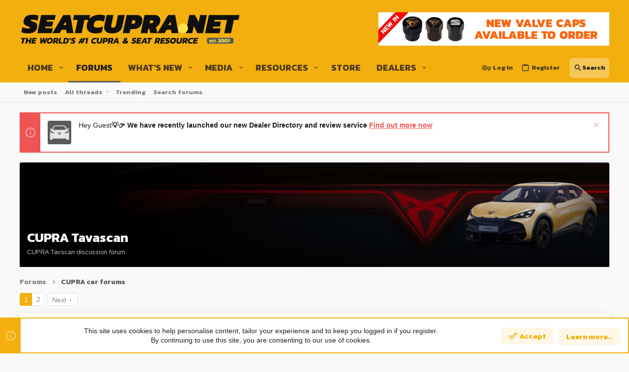

--- FILE ---
content_type: text/html; charset=utf-8
request_url: https://www.seatcupra.net/forums/forums/cupra-tavascan.399/
body_size: 24276
content:
<!DOCTYPE html>











	
	




	<meta name="apple-mobile-web-app-title" content="SCN">
	
		<link rel="apple-touch-icon" href="/forums/data/assets/logo/forum-icon-maskable-progressive-192x192.png">
	



















	



















	











	

































	



























	






	




































<html id="XF" lang="en-GB" dir="LTR"
	  style="font-size: 62.5%;"
	  data-app="public"
	  data-template="forum_view"
	  data-container-key="node-399"
	  data-content-key="forum-399"
	  data-logged-in="false"
	  data-cookie-prefix="xf_"
	  data-csrf="1769241905,14ea0a5a858993964c2636e08512b65f"
	  class="has-no-js template-forum_view  uix_page--fixed uix_hasSectionLinks  uix_hasCrumbs"
	  >
	<head>

		<meta charset="utf-8" />
		<meta http-equiv="X-UA-Compatible" content="IE=Edge" />
		<meta name="viewport" content="width=device-width, initial-scale=1, viewport-fit=cover">

		

		<title>CUPRA Tavascan | SEATCUPRA.NET</title>
		<link rel="manifest" href="/forums/webmanifest.php">
		
			<meta name="theme-color" content="#f2af0d" />
			<meta name="msapplication-TileColor" content="#F2AF0D">
		
		<meta name="apple-mobile-web-app-title" content="SCN">
		
			<link rel="apple-touch-icon" href="/forums/data/assets/logo/forum-icon-maskable-progressive-192x192.png">
		

		
			<link rel="canonical" href="https://www.seatcupra.net/forums/forums/cupra-tavascan.399/" />
		
			<link rel="alternate" type="application/rss+xml" title="RSS feed for CUPRA Tavascan" href="/forums/forums/cupra-tavascan.399/index.rss" />
		
			<link rel="next" href="/forums/forums/cupra-tavascan.399/page-2" />
		
			
        <link href="https://www.seatcupra.net/forums/mobiquo/smartbanner/manifest.json" rel="manifest">
        
        <meta name="apple-itunes-app" content="app-id=307880732, affiliate-data=at=10lR7C, app-argument=tapatalk://www.seatcupra.net/forums?ttfid=1220&location=forum&fid=399&page=1&perpage=20" />
        
		

		
			
	
	
	<meta property="og:site_name" content="SEATCUPRA.NET" />


		
		
			
	
	
	<meta property="og:type" content="website" />


		
		
			
	
	
	
		<meta property="og:title" content="CUPRA Tavascan" />
		<meta property="twitter:title" content="CUPRA Tavascan" />
	


		
		
			
	
	
	
		<meta name="description" content="CUPRA Tavscan discussion forum" />
		<meta property="og:description" content="CUPRA Tavscan discussion forum" />
		<meta property="twitter:description" content="CUPRA Tavscan discussion forum" />
	


		
		
			
	
	
	<meta property="og:url" content="https://www.seatcupra.net/forums/forums/cupra-tavascan.399/" />


		
		

		
	

	

	
		
	

	<link rel="stylesheet" href="/forums/css.php?css=public%3Anormalize.css%2Cpublic%3Afa.css%2Cpublic%3Acore.less%2Cpublic%3Aapp.less&amp;s=4&amp;l=1&amp;d=1767116060&amp;k=b4a196b3b1f1797e47d8184f233da1bdd71b5e7b" />

	
		<link rel="preload" href="/forums/styles/seatcupra/fonts/icons/material-icons/fonts/materialdesignicons-webfont.woff2?v=6.9.96" as="font" type="font/woff2" crossorigin="anonymous" />
		<link rel="stylesheet" href="/forums/styles/seatcupra/fonts/icons/material-icons/css/materialdesignicons.min.css?d=1760961266" />	
	

	
	
	
		
	
		
	
		
	
		
	

	<link rel="stylesheet" href="/forums/css.php?css=public%3Anotices.less%2Cpublic%3Aseatcupra.less%2Cpublic%3Aseatcupra_wp.less%2Cpublic%3Asiropu_ads_manager_ad.less%2Cpublic%3Asnog_flags.less%2Cpublic%3Astructured_list.less%2Cpublic%3Ath_covers.less%2Cpublic%3Ath_nodeStyling_nodes.4.less%2Cpublic%3Athxpress_xf.less%2Cpublic%3Auix.less%2Cpublic%3Auix_material.less%2Cpublic%3Auix_pro.less%2Cpublic%3Auix_socialMedia.less%2Cpublic%3Aextra.less&amp;s=4&amp;l=1&amp;d=1767116060&amp;k=2e1a5f10647c0e45560d20f883932656fa8800e6" />


	
		<link href='//fonts.googleapis.com/css?family=Kanit:700' rel='stylesheet' type='text/css'>
	
	
		<script src="/forums/js/xf/preamble.min.js?_v=a906d865"></script>
	
	
	<meta name="apple-mobile-web-app-capable" content="yes">


		
			<link rel="icon" type="image/png" href="https://www.seatcupra.net/forums/styles/seatcupra/seatcupra/favicon-32x32.png" sizes="32x32" />
		
		
		
	<script async src="https://www.googletagmanager.com/gtag/js?id=UA-46938338-1"></script>
	<script>
		window.dataLayer = window.dataLayer || [];
		function gtag(){dataLayer.push(arguments);}
		gtag('js', new Date());
		gtag('config', 'UA-46938338-1', {
			// 
			
				'cookie_domain': '.seatcupra.net',
			
			
				'anonymize_ip': true,
			
		});
	</script>


		

		

	
	

		
			
		

		
	


</head>

	<body data-template="forum_view" class=" ">


	

		
			
		

		
	


	

		
			
		

		
	

		<style>
	.p-pageWrapper .p-navSticky {
		top: 0 !important;
	}

	

	
	

	
	
	
		
			
			
				
			
		
	

	

	

		
		
		.uix_mainTabBar {top: 100px !important;}
		.uix_stickyBodyElement:not(.offCanvasMenu) {
			top: 120px !important;
			min-height: calc(100vh - 120px) !important;
		}
		.uix_sidebarInner .uix_sidebar--scroller {margin-top: 120px;}
		.uix_sidebarInner {margin-top: -120px;}
		.p-body-sideNavInner .uix_sidebar--scroller {margin-top: 120px;}
		.p-body-sideNavInner {margin-top: -120px;}
		.uix_stickyCategoryStrips {top: 120px !important;}
		#XF .u-anchorTarget {
			height: 120px;
			margin-top: -120px;
		}
	
		

		
			@media (max-width: 900px) {
		
				.p-sectionLinks {display: none;}

				

				.uix_mainTabBar {top: 60px !important;}
				.uix_stickyBodyElement:not(.offCanvasMenu) {
					top: 80px !important;
					min-height: calc(100vh - 80px) !important;
				}
				.uix_sidebarInner .uix_sidebar--scroller {margin-top: 80px;}
				.uix_sidebarInner {margin-top: -80px;}
				.p-body-sideNavInner .uix_sidebar--scroller {margin-top: 80px;}
				.p-body-sideNavInner {margin-top: -80px;}
				.uix_stickyCategoryStrips {top: 80px !important;}
				#XF .u-anchorTarget {
					height: 80px;
					margin-top: -80px;
				}

				
		
			}
		
	

	.uix_sidebarNav .uix_sidebar--scroller {max-height: calc(100vh - 80px);}
	
	
</style>


		<div id="jumpToTop"></div>

		

		<div class="uix_pageWrapper--fixed">
			<div class="p-pageWrapper" id="top">


				
					
	
	




					

					

					
						
						
							<header class="p-header p-header--hasExtraContent" id="header">
								<div class="p-header-inner">
									
						
							<div class="p-header-content">
								
									
										
	
	<div class="p-header-logo p-header-logo--image">
		<a class="uix_logo" href="https://www.seatcupra.net/">
			
				<img src="/forums/styles/seatcupra/seatcupra/sc-logo-lightbg.png" srcset="" alt="SEATCUPRA.NET"
					 width="" height="" />
				
		</a>
		
	</div>


									

									
								
							</div>
						
					
									
										 <div class="samBannerUnit" data-xf-init="sam-unit" data-position="container_header"> <div class="samItem" data-xf-init="sam-item" data-id="11" data-cv="true" data-cc="true"> <a  href="https://www.seatcupra.net/store/" target="_blank" rel="nofollow"> <img src="https://www.seatcupra.net/forums/data/siropu/am/user/1684aa3126f6d2.png" alt="SEATCUPRA.NET Forum merchandise"  > </a> </div> </div> 

									

								</div>
							</header>
							
					
					

					
					
					

					
						<div class="p-navSticky p-navSticky--all " data-top-offset-breakpoints="
						[
							{
								&quot;breakpoint&quot;: &quot;0&quot;,
								&quot;offset&quot;: &quot;0&quot;
							}
							
							
						]
					" data-xf-init="sticky-header">
							
						<nav class="p-nav">
							<div class="p-nav-inner">
								
									
									
										
										
									<button type="button" class="button--plain p-nav-menuTrigger js-uix_badge--totalUnread badgeContainer button" data-badge="0" data-xf-click="off-canvas" data-menu=".js-headerOffCanvasMenu" role="button" tabindex="0" aria-label="Menu"><span class="button-text">
										<i aria-hidden="true"></i>
									</span></button>
									
								

								
	
	<div class="p-header-logo p-header-logo--image">
		<a class="uix_logo" href="https://www.seatcupra.net/">
			
				<img src="/forums/styles/seatcupra/seatcupra/sc-logo-lightbg.png" srcset="" alt="SEATCUPRA.NET"
					 width="" height="" />
				
		</a>
		
	</div>



								
									
										<div class="p-nav-scroller hScroller" data-xf-init="h-scroller" data-auto-scroll=".p-navEl.is-selected">
											<div class="hScroller-scroll">
												<ul class="p-nav-list js-offCanvasNavSource">
													
														<li>
															
	<div class="p-navEl u-ripple " data-has-children="true">
		
			
				
	
	<a href="https://www.seatcupra.net"
			class="p-navEl-link p-navEl-link--splitMenu "
			
			
			data-nav-id="thxlink_1"><span>Home</span></a>

				
					<a data-xf-key="1"
					   data-xf-click="menu"
					   data-menu-pos-ref="< .p-navEl"
					   class="p-navEl-splitTrigger"
					   role="button"
					   tabindex="0"
					   aria-label="Toggle expanded"
					   aria-expanded="false"
					   aria-haspopup="true">
					</a>
				
				
			
				
					<div class="menu menu--structural" data-menu="menu" aria-hidden="true">
						<div class="menu-content">
							
								
	
	
	<a href="https://www.seatcupra.net/category/seat-and-cupra-news/"
			class="menu-linkRow u-ripple u-indentDepth0 js-offCanvasCopy "
			
			
			data-nav-id="0"><span>News</span></a>

	

							
								
	
	
	<a href="https://www.seatcupra.net/category/seat-and-cupra-reviews/"
			class="menu-linkRow u-ripple u-indentDepth0 js-offCanvasCopy "
			
			
			data-nav-id="1"><span>Reviews</span></a>

	

							
						</div>
					</div>
				
			
			
			
		
			
	
</div>

														</li>
													
														<li>
															
	<div class="p-navEl u-ripple is-selected" data-has-children="true">
		
			
				
	
	<a href="/forums/"
			class="p-navEl-link p-navEl-link--splitMenu "
			
			
			data-nav-id="forums"><span>Forums</span></a>

				
					<a data-xf-key="2"
					   data-xf-click="menu"
					   data-menu-pos-ref="< .p-navEl"
					   class="p-navEl-splitTrigger"
					   role="button"
					   tabindex="0"
					   aria-label="Toggle expanded"
					   aria-expanded="false"
					   aria-haspopup="true">
					</a>
				
				
			
				
					<div class="menu menu--structural" data-menu="menu" aria-hidden="true">
						<div class="menu-content">
							
								
	
	
	<a href="/forums/whats-new/posts/"
			class="menu-linkRow u-ripple u-indentDepth0 js-offCanvasCopy "
			
			
			data-nav-id="newPosts"><span>New posts</span></a>

	

							
								
	
	
	<a href="/forums/threads/latest"
			class="menu-linkRow u-ripple u-indentDepth0 js-offCanvasCopy "
			
			
			data-nav-id="thfilters_all_threads"><span>All threads</span></a>

	
		
			
	
	
	<a href="/forums/threads/latest"
			class="menu-linkRow u-ripple u-indentDepth1 js-offCanvasCopy "
			
			
			data-nav-id="thfilters_latest_threads"><span>Latest threads</span></a>

	

		
			
	
	
	<a href="/forums/threads/newest"
			class="menu-linkRow u-ripple u-indentDepth1 js-offCanvasCopy "
			
			
			data-nav-id="thfilters_newest_threads"><span>New posts</span></a>

	

		
			
	
	
	<a href="/forums/threads/trending"
			class="menu-linkRow u-ripple u-indentDepth1 js-offCanvasCopy "
			
			
			data-nav-id="thfilters_trending_threads"><span>Trending threads</span></a>

	

		
		
			<hr class="menu-separator" />
		
	

							
								
	
	
	<a href="/forums/trending/"
			class="menu-linkRow u-ripple u-indentDepth0 js-offCanvasCopy "
			
			
			data-nav-id="thtrending"><span>Trending</span></a>

	

							
								
	
	
	<a href="/forums/search/?type=post"
			class="menu-linkRow u-ripple u-indentDepth0 js-offCanvasCopy "
			
			
			data-nav-id="searchForums"><span>Search forums</span></a>

	

							
						</div>
					</div>
				
			
			
			
		
			
	
</div>

														</li>
													
														<li>
															
	<div class="p-navEl u-ripple " data-has-children="true">
		
			
				
	
	<a href="/forums/whats-new/"
			class="p-navEl-link p-navEl-link--splitMenu "
			
			
			data-nav-id="whatsNew"><span>What's new</span></a>

				
					<a data-xf-key="3"
					   data-xf-click="menu"
					   data-menu-pos-ref="< .p-navEl"
					   class="p-navEl-splitTrigger"
					   role="button"
					   tabindex="0"
					   aria-label="Toggle expanded"
					   aria-expanded="false"
					   aria-haspopup="true">
					</a>
				
				
			
				
					<div class="menu menu--structural" data-menu="menu" aria-hidden="true">
						<div class="menu-content">
							
								
	
	
	<a href="/forums/whats-new/posts/"
			class="menu-linkRow u-ripple u-indentDepth0 js-offCanvasCopy "
			 rel="nofollow"
			
			data-nav-id="whatsNewPosts"><span>New posts</span></a>

	

							
								
	
	
	<a href="/forums/whats-new/media/"
			class="menu-linkRow u-ripple u-indentDepth0 js-offCanvasCopy "
			 rel="nofollow"
			
			data-nav-id="xfmgWhatsNewNewMedia"><span>New media</span></a>

	

							
								
	
	
	<a href="/forums/whats-new/media-comments/"
			class="menu-linkRow u-ripple u-indentDepth0 js-offCanvasCopy "
			 rel="nofollow"
			
			data-nav-id="xfmgWhatsNewMediaComments"><span>New media comments</span></a>

	

							
								
	
	
	<a href="/forums/whats-new/resources/"
			class="menu-linkRow u-ripple u-indentDepth0 js-offCanvasCopy "
			 rel="nofollow"
			
			data-nav-id="xfrmNewResources"><span>New resources</span></a>

	

							
								
	
	
	<a href="/forums/whats-new/latest-activity"
			class="menu-linkRow u-ripple u-indentDepth0 js-offCanvasCopy "
			 rel="nofollow"
			
			data-nav-id="latestActivity"><span>Latest activity</span></a>

	

							
								
	
	
	<a href="/forums/whats-new/rms-items/"
			class="menu-linkRow u-ripple u-indentDepth0 js-offCanvasCopy "
			 rel="nofollow"
			
			data-nav-id="xaRmsWhatsNewNewRmsItems"><span>New review items</span></a>

	

							
						</div>
					</div>
				
			
			
			
		
			
	
</div>

														</li>
													
														<li>
															
	<div class="p-navEl u-ripple " data-has-children="true">
		
			
				
	
	<a href="/forums/media/"
			class="p-navEl-link p-navEl-link--splitMenu "
			
			
			data-nav-id="xfmg"><span>Media</span></a>

				
					<a data-xf-key="4"
					   data-xf-click="menu"
					   data-menu-pos-ref="< .p-navEl"
					   class="p-navEl-splitTrigger"
					   role="button"
					   tabindex="0"
					   aria-label="Toggle expanded"
					   aria-expanded="false"
					   aria-haspopup="true">
					</a>
				
				
			
				
					<div class="menu menu--structural" data-menu="menu" aria-hidden="true">
						<div class="menu-content">
							
								
	
	
	<a href="/forums/whats-new/media/"
			class="menu-linkRow u-ripple u-indentDepth0 js-offCanvasCopy "
			 rel="nofollow"
			
			data-nav-id="xfmgNewMedia"><span>New media</span></a>

	

							
								
	
	
	<a href="/forums/whats-new/media-comments/"
			class="menu-linkRow u-ripple u-indentDepth0 js-offCanvasCopy "
			 rel="nofollow"
			
			data-nav-id="xfmgNewComments"><span>New comments</span></a>

	

							
								
	
	
	<a href="/forums/search/?type=xfmg_media"
			class="menu-linkRow u-ripple u-indentDepth0 js-offCanvasCopy "
			
			
			data-nav-id="xfmgSearchMedia"><span>Search media</span></a>

	

							
						</div>
					</div>
				
			
			
			
		
			
	
</div>

														</li>
													
														<li>
															
	<div class="p-navEl u-ripple " data-has-children="true">
		
			
				
	
	<a href="/forums/resources/"
			class="p-navEl-link p-navEl-link--splitMenu "
			
			
			data-nav-id="xfrm"><span>Resources</span></a>

				
					<a data-xf-key="5"
					   data-xf-click="menu"
					   data-menu-pos-ref="< .p-navEl"
					   class="p-navEl-splitTrigger"
					   role="button"
					   tabindex="0"
					   aria-label="Toggle expanded"
					   aria-expanded="false"
					   aria-haspopup="true">
					</a>
				
				
			
				
					<div class="menu menu--structural" data-menu="menu" aria-hidden="true">
						<div class="menu-content">
							
								
	
	
	<a href="/forums/resources/latest-reviews"
			class="menu-linkRow u-ripple u-indentDepth0 js-offCanvasCopy "
			
			
			data-nav-id="xfrmLatestReviews"><span>Latest reviews</span></a>

	

							
								
	
	
	<a href="/forums/search/?type=resource"
			class="menu-linkRow u-ripple u-indentDepth0 js-offCanvasCopy "
			
			
			data-nav-id="xfrmSearchResources"><span>Search resources</span></a>

	

							
						</div>
					</div>
				
			
			
			
		
			
	
</div>

														</li>
													
														<li>
															
	<div class="p-navEl u-ripple " >
		
			
				
	
	<a href="/store"
			class="p-navEl-link  "
			
			data-xf-key="6"
			data-nav-id="merchandise"><span>Store</span></a>

				
				
			
			
			
		
			
	
</div>

														</li>
													
														<li>
															
	<div class="p-navEl u-ripple " data-has-children="true">
		
			
				
	
	<a href="/forums/dealers/"
			class="p-navEl-link p-navEl-link--splitMenu "
			
			
			data-nav-id="xa_rms"><span>Dealers</span></a>

				
					<a data-xf-key="7"
					   data-xf-click="menu"
					   data-menu-pos-ref="< .p-navEl"
					   class="p-navEl-splitTrigger"
					   role="button"
					   tabindex="0"
					   aria-label="Toggle expanded"
					   aria-expanded="false"
					   aria-haspopup="true">
					</a>
				
				
			
				
					<div class="menu menu--structural" data-menu="menu" aria-hidden="true">
						<div class="menu-content">
							
								
	
	
	<a href="/forums/whats-new/rms-items/"
			class="menu-linkRow u-ripple u-indentDepth0 js-offCanvasCopy "
			 rel="nofollow"
			
			data-nav-id="xa_rmsNewItems"><span>New dealers</span></a>

	

							
								
	
	
	<a href="/forums/dealers/latest-reviews"
			class="menu-linkRow u-ripple u-indentDepth0 js-offCanvasCopy "
			
			
			data-nav-id="xa_rmsLatestContent"><span>Latest content</span></a>

	
		
			
	
	
	<a href="/forums/dealers/latest-reviews"
			class="menu-linkRow u-ripple u-indentDepth1 js-offCanvasCopy "
			 rel="nofollow"
			
			data-nav-id="xa_rmsLlatestReviews"><span>Latest dealer reviews</span></a>

	

		
			
	
	
	<a href="/forums/dealers/latest-questions"
			class="menu-linkRow u-ripple u-indentDepth1 js-offCanvasCopy "
			 rel="nofollow"
			
			data-nav-id="xa_rmsLlatestQuestions"><span>Latest questions</span></a>

	

		
		
			<hr class="menu-separator" />
		
	

							
								
	
	
	<a href="/forums/search/?type=rms_item"
			class="menu-linkRow u-ripple u-indentDepth0 js-offCanvasCopy "
			
			
			data-nav-id="xa_rmsSearchItems"><span>Search dealers</span></a>

	

							
						</div>
					</div>
				
			
			
			
		
			
	
</div>

														</li>
													
												</ul>
											</div>
										</div>
									

									
								

								
	


								
									<div class="p-nav-opposite">
										
											
		
			
				
					<div class="p-navgroup p-account p-navgroup--guest">
						
							
								
	
		
		
	
		
			<a href="/forums/login/" class="p-navgroup-link p-navgroup-link--textual p-navgroup-link--logIn" data-xf-click="menu">
				<i></i>
				<span class="p-navgroup-linkText">Log in</span>
			</a>
			<div class="menu menu--structural menu--medium" data-menu="menu" aria-hidden="true" data-href="/forums/login/"></div>
		
	
	
		
			<a href="/forums/register/" class="p-navgroup-link u-ripple p-navgroup-link--textual p-navgroup-link--register" data-xf-click="overlay" data-follow-redirects="on">
				<i></i>
				<span class="p-navgroup-linkText">Register</span>
			</a>
		
	

	

							
						
					</div>
				
				
					<div class="p-navgroup p-discovery">
						
							
	
		
	

							
	
		
		
			<div class="uix_searchBar">
				<div class="uix_searchBarInner">
					<form action="/forums/search/search" method="post" class="uix_searchForm" data-xf-init="quick-search">
						<a class="uix_search--close">
							<i class="fa--xf far fa-window-close" aria-hidden="true"></i>
						</a>
						<input type="text" class="input js-uix_syncValue uix_searchInput uix_searchDropdown__trigger" autocomplete="off" data-uixsync="search" name="keywords" placeholder="Search…" aria-label="Search" data-menu-autofocus="true" />
						<a href="/forums/search/"
						   class="uix_search--settings u-ripple"
						   data-xf-key="/"
						   aria-label="Search"
						   aria-expanded="false"
						   aria-haspopup="true"
						   title="Search">
							<i class="fa--xf far fa-cog" aria-hidden="true"></i>
						</a>
						<span class=" uix_searchIcon">
							<i class="fa--xf far fa-search" aria-hidden="true"></i>
						</span>
						<input type="hidden" name="_xfToken" value="1769241905,14ea0a5a858993964c2636e08512b65f" />
					</form>
				</div>

				
					<a class="uix_searchIconTrigger p-navgroup-link p-navgroup-link--iconic p-navgroup-link--search u-ripple"
					   aria-label="Search"
					   aria-expanded="false"
					   aria-haspopup="true"
					   title="Search">
						<i aria-hidden="true"></i>
					</a>
				

				

				<div class="menu menu--structural menu--wide" data-menu="menu" aria-hidden="true">
					<form action="/forums/search/search" method="post"
						  class="menu-content"
						  data-xf-init="quick-search">
						<h3 class="menu-header">Search</h3>
						
						<div class="menu-row">
							
								<div class="inputGroup inputGroup--joined">
									<input type="text" class="input js-uix_syncValue" name="keywords" data-uixsync="search" placeholder="Search…" aria-label="Search" data-menu-autofocus="true" />
									
			<select name="constraints" class="js-quickSearch-constraint input" aria-label="Search within">
				<option value="">Everywhere</option>
<option value="{&quot;search_type&quot;:&quot;post&quot;}">Threads</option>
<option value="{&quot;search_type&quot;:&quot;post&quot;,&quot;c&quot;:{&quot;nodes&quot;:[399],&quot;child_nodes&quot;:1}}">This forum</option>

			</select>
		
								</div>
								
						</div>

						
						<div class="menu-row">
							<label class="iconic"><input type="checkbox"  name="c[title_only]" value="1" /><i aria-hidden="true"></i><span class="iconic-label">Search titles only

										
											<span tabindex="0" role="button"
												  data-xf-init="tooltip" data-trigger="hover focus click" title="Tags will also be searched in content where tags are supported">

												<i class="fa--xf far fa-question-circle u-muted u-smaller" aria-hidden="true"></i>
											</span></span></label>

						</div>
						
						<div class="menu-row">
							<div class="inputGroup">
								<span class="inputGroup-text" id="ctrl_search_menu_by_member">By:</span>
								<input type="text" class="input" name="c[users]" data-xf-init="auto-complete" placeholder="Member" aria-labelledby="ctrl_search_menu_by_member" />
							</div>
						</div>
						
<div class="menu-footer">
							<span class="menu-footer-controls">
								<button type="submit" class="button--primary button button--icon button--icon--search"><span class="button-text">Search</span></button>
								<a href="/forums/search/" class="button"><span class="button-text">Advanced search…</span></a>
							</span>
						</div>

						<input type="hidden" name="_xfToken" value="1769241905,14ea0a5a858993964c2636e08512b65f" />
					</form>
				</div>


				<div class="menu menu--structural menu--wide uix_searchDropdown__menu" aria-hidden="true">
					<form action="/forums/search/search" method="post"
						  class="menu-content"
						  data-xf-init="quick-search">
						
						
							<div class="menu-row">

								<div class="inputGroup">
									<input name="keywords"
										   class="js-uix_syncValue"
										   data-uixsync="search"
										   placeholder="Search…"
										   aria-label="Search"
										   type="hidden" />
									
			<select name="constraints" class="js-quickSearch-constraint input" aria-label="Search within">
				<option value="">Everywhere</option>
<option value="{&quot;search_type&quot;:&quot;post&quot;}">Threads</option>
<option value="{&quot;search_type&quot;:&quot;post&quot;,&quot;c&quot;:{&quot;nodes&quot;:[399],&quot;child_nodes&quot;:1}}">This forum</option>

			</select>
		
								</div>
							</div>
							

						
						<div class="menu-row">
							<label class="iconic"><input type="checkbox"  name="c[title_only]" value="1" /><i aria-hidden="true"></i><span class="iconic-label">Search titles only

										
											<span tabindex="0" role="button"
												  data-xf-init="tooltip" data-trigger="hover focus click" title="Tags will also be searched in content where tags are supported">

												<i class="fa--xf far fa-question-circle u-muted u-smaller" aria-hidden="true"></i>
											</span></span></label>

						</div>
						
						<div class="menu-row">
							<div class="inputGroup">
								<span class="inputGroup-text">By:</span>
								<input class="input" name="c[users]" data-xf-init="auto-complete" placeholder="Member" />
							</div>
						</div>
						
<div class="menu-footer">
							<span class="menu-footer-controls">
								<button type="submit" class="button--primary button button--icon button--icon--search"><span class="button-text">Search</span></button>
								<a href="/forums/search/" class="button" rel="nofollow"><span class="button-text">Advanced…</span></a>
							</span>
						</div>

						<input type="hidden" name="_xfToken" value="1769241905,14ea0a5a858993964c2636e08512b65f" />
					</form>
				</div>
			</div>
		
	
	

						
					</div>
				
				
	

			
		
	
											
	
		
	

	

										
									</div>
								
							</div>
							
						</nav>
					
							
		
			<div class="p-sectionLinks">
				<div class="pageContent">
					
						
							
								
								
								<div class="p-sectionLinks-inner hScroller" data-xf-init="h-scroller">
									<div class="hScroller-scroll">
										<ul class="p-sectionLinks-list">
											
												<li>
													
	<div class="p-navEl u-ripple " >
		
			
				
	
	<a href="/forums/whats-new/posts/"
			class="p-navEl-link  "
			
			data-xf-key="alt+1"
			data-nav-id="newPosts"><span>New posts</span></a>

				
				
			
			
			
		
			
	
</div>

												</li>
											
												<li>
													
	<div class="p-navEl u-ripple " data-has-children="true">
		
			
				
	
	<a href="/forums/threads/latest"
			class="p-navEl-link p-navEl-link--splitMenu "
			
			
			data-nav-id="thfilters_all_threads"><span>All threads</span></a>

				
					<a data-xf-key="alt+2"
					   data-xf-click="menu"
					   data-menu-pos-ref="< .p-navEl"
					   class="p-navEl-splitTrigger"
					   role="button"
					   tabindex="0"
					   aria-label="Toggle expanded"
					   aria-expanded="false"
					   aria-haspopup="true">
					</a>
				
				
			
				
					<div class="menu menu--structural" data-menu="menu" aria-hidden="true">
						<div class="menu-content">
							
								
	
	
	<a href="/forums/threads/latest"
			class="menu-linkRow u-ripple u-indentDepth0 js-offCanvasCopy "
			
			
			data-nav-id="thfilters_latest_threads"><span>Latest threads</span></a>

	

							
								
	
	
	<a href="/forums/threads/newest"
			class="menu-linkRow u-ripple u-indentDepth0 js-offCanvasCopy "
			
			
			data-nav-id="thfilters_newest_threads"><span>New posts</span></a>

	

							
								
	
	
	<a href="/forums/threads/trending"
			class="menu-linkRow u-ripple u-indentDepth0 js-offCanvasCopy "
			
			
			data-nav-id="thfilters_trending_threads"><span>Trending threads</span></a>

	

							
						</div>
					</div>
				
			
			
			
		
			
	
</div>

												</li>
											
												<li>
													
	<div class="p-navEl u-ripple " >
		
			
				
	
	<a href="/forums/trending/"
			class="p-navEl-link  "
			
			data-xf-key="alt+3"
			data-nav-id="thtrending"><span>Trending</span></a>

				
				
			
			
			
		
			
	
</div>

												</li>
											
												<li>
													
	<div class="p-navEl u-ripple " >
		
			
				
	
	<a href="/forums/search/?type=post"
			class="p-navEl-link  "
			
			data-xf-key="alt+4"
			data-nav-id="searchForums"><span>Search forums</span></a>

				
				
			
			
			
		
			
	
</div>

												</li>
											
										</ul>
									</div>
								</div>
							
							
						
					
				</div>
			</div>
			
	
						</div>
						

					

					
	

					
	

					
	

					
	

					
				

				
				<div class="offCanvasMenu offCanvasMenu--nav js-headerOffCanvasMenu" data-menu="menu" aria-hidden="true" data-ocm-builder="navigation">
					<div class="offCanvasMenu-backdrop" data-menu-close="true"></div>
					<div class="offCanvasMenu-content">
						
						<div class="sidePanel sidePanel--nav sidePanel--visitor">
	<div class="sidePanel__tabPanels">
		
		<div data-content="navigation" class="is-active sidePanel__tabPanel js-navigationTabPanel">
			
							<div class="offCanvasMenu-header">
								Menu
								<a class="offCanvasMenu-closer" data-menu-close="true" role="button" tabindex="0" aria-label="Close"></a>
							</div>
							
							<div class="js-offCanvasNavTarget"></div>
							
							
						
		</div>
		
		
		
	</div>
</div>

						
						<div class="offCanvasMenu-installBanner js-installPromptContainer" style="display: none;" data-xf-init="install-prompt">
							<div class="offCanvasMenu-installBanner-header">Install the app</div>
							<button type="button" class="js-installPromptButton button"><span class="button-text">Install</span></button>
							<template class="js-installTemplateIOS">
								<div class="overlay-title">How to install the app on iOS</div>
								<div class="block-body">
									<div class="block-row">
										<p>
											Follow along with the video below to see how to install our site as a web app on your home screen.
										</p>
										<p style="text-align: center">
											<video src="/forums/styles/default/xenforo/add_to_home.mp4"
								                width="280" height="480" autoplay loop muted playsinline></video>
										</p>
										<p>
											<small><strong>Note:</strong> This feature may not be available in some browsers.</small>
										</p>
									</div>
								</div>
							</template>
						</div>
					</div>
				</div>

				
	


				<div class="p-body">

					

					<div class="p-body-inner ">
						
						<!--XF:EXTRA_OUTPUT-->


						
	
		
	
		
			
	
		
		
		

		<ul class="notices notices--block  js-notices"
			data-xf-init="notices"
			data-type="block"
			data-scroll-interval="6">

			
				
	<li class="notice js-notice notice--accent notice--hasImage"
		data-notice-id="13"
		data-delay-duration="0"
		data-display-duration="0"
		data-auto-dismiss=""
		data-visibility="">
		
		<div class="uix_noticeInner">
			
			<div class="uix_noticeIcon">
				
					<i class="fa--xf far fa-info-circle" aria-hidden="true"></i>
				
			</div>

			
				<div class="notice-image"><span class="avatar avatar--s avatar--default avatar--default--image" data-user-id="0">
			<span class="avatar-u0-s"></span> 
		</span></div>
			
			<div class="notice-content">
				
					<a href="/forums/account/dismiss-notice?notice_id=13" class="notice-dismiss js-noticeDismiss" data-xf-init="tooltip" title="Dismiss notice"></a>
				
				Hey Guest<strong>💡👉 We have recently launched our new Dealer Directory and review service  <a href="https://www.seatcupra.net/seatcupra-net-launches-new-cupra-and-seat-dealer-directory-ahead-of-25th-anniversary/"> Find out more now</a></strong>
			</div>
		</div>
	</li>

			
		</ul>
	

		

		
	

	


						
	
		
	
		
			
	

			
			<div class="p-body-header node-header-399 node--search th_node--hasCustomIcon th_node--overwriteTextStyling th_node--hasBanner th_node--hasBannerImage "
style=" ">
			


				<div class="pageContent">
					
						
							<div class="uix_headerInner">
								
				<div class="test">
									
										<div class="p-title ">
											
												
													<h1 class="p-title-value">CUPRA Tavascan</h1>
												
											
										</div>
									

									
										<div class="p-description">CUPRA Tavscan discussion forum</div>
									
								</div>
			
							</div>
						
						
					
				</div>
			</div>
		
	

	


						
	


						
	
		
	
	

		
			
		

		
	


	
	
		<div class="breadcrumb ">
			<div class="pageContent">
				
					
						
							<ul class="p-breadcrumbs "
								itemscope itemtype="https://schema.org/BreadcrumbList">
								
									
		

		
		
		

			
			
			
	<li itemprop="itemListElement" itemscope itemtype="https://schema.org/ListItem">
		<a href="/forums/" itemprop="item">
			
				<span itemprop="name">Forums</span>
			
		</a>
		<meta itemprop="position" content="1" />
	</li>

		
		
			
			
	<li itemprop="itemListElement" itemscope itemtype="https://schema.org/ListItem">
		<a href="/forums/#cupra-car-forums.343" itemprop="item">
			
				<span itemprop="name">CUPRA car forums</span>
			
		</a>
		<meta itemprop="position" content="2" />
	</li>

		
	
								
							</ul>
						
					
				
			</div>
		</div>
	

	
	

		
			
		

		
	



	


						
	


						
	<noscript class="js-jsWarning"><div class="blockMessage blockMessage--important blockMessage--iconic u-noJsOnly">JavaScript is disabled. For a better experience, please enable JavaScript in your browser before proceeding.</div></noscript>

						
	<div class="blockMessage blockMessage--important blockMessage--iconic js-browserWarning" style="display: none">You are using an out of date browser. It  may not display this or other websites correctly.<br />You should upgrade or use an <a href="https://www.google.com/chrome/" target="_blank" rel="noopener">alternative browser</a>.</div>



						<div uix_component="MainContainer" class="uix_contentWrapper">

							
	


							
	

		
			
		

		
	


							
	

							
	

							
	

							
	


							
<div class="p-body-main  ">
								
								

								
	

								<div uix_component="MainContent" class="p-body-content">
									<!-- ABOVE MAIN CONTENT -->
									
	

									
	

									
	

									
	

									
	

									<div class="p-body-pageContent">
										
	

										
	

										
	

										
	

										
	

										
	
	


	










	
	
	






	

	
		
	
















	

		
			
		

		
	



<div class="block " data-xf-init="" data-type="thread" data-href="/forums/inline-mod/">

	<div class="block-outer"><div class="block-outer-main"><nav class="pageNavWrapper pageNavWrapper--mixed ">



<div class="pageNav  ">
	

	<ul class="pageNav-main">
		

	
		<li class="pageNav-page pageNav-page--current "><a href="/forums/forums/cupra-tavascan.399/">1</a></li>
	


		

		

		

		

	
		<li class="pageNav-page "><a href="/forums/forums/cupra-tavascan.399/page-2">2</a></li>
	

	</ul>

	
		<a href="/forums/forums/cupra-tavascan.399/page-2" class="pageNav-jump pageNav-jump--next">Next</a>
	
</div>

<div class="pageNavSimple">
	

	<a class="pageNavSimple-el pageNavSimple-el--current"
		data-xf-init="tooltip" title="Go to page"
		data-xf-click="menu" role="button" tabindex="0" aria-expanded="false" aria-haspopup="true">
		1 of 2
	</a>
	

	<div class="menu menu--pageJump" data-menu="menu" aria-hidden="true">
		<div class="menu-content">
			<h4 class="menu-header">Go to page</h4>
			<div class="menu-row" data-xf-init="page-jump" data-page-url="/forums/forums/cupra-tavascan.399/page-%page%">
				<div class="inputGroup inputGroup--numbers">
					<div class="inputGroup inputGroup--numbers inputNumber" data-xf-init="number-box"><input type="number" pattern="\d*" class="input input--number js-numberBoxTextInput input input--numberNarrow js-pageJumpPage" value="1"  min="1" max="2" step="1" required="required" data-menu-autofocus="true" /></div>
					<span class="inputGroup-text"><button type="button" class="js-pageJumpGo button"><span class="button-text">Go</span></button></span>
				</div>
			</div>
		</div>
	</div>


	
		<a href="/forums/forums/cupra-tavascan.399/page-2" class="pageNavSimple-el pageNavSimple-el--next">
			Next <i aria-hidden="true"></i>
		</a>
		<a href="/forums/forums/cupra-tavascan.399/page-2"
			class="pageNavSimple-el pageNavSimple-el--last"
			data-xf-init="tooltip" title="Last">
			<i aria-hidden="true"></i> <span class="u-srOnly">Last</span>
		</a>
	
</div>

</nav>



</div></div>

	<div class="block-container uix_discussionList">

		
			<div class="block-filterBar">
				<div class="filterBar">
					

					<a class="filterBar-menuTrigger" data-xf-click="menu" role="button" tabindex="0" aria-expanded="false" aria-haspopup="true">Filters</a>
					<div class="menu menu--wide" data-menu="menu" aria-hidden="true"
						data-href="/forums/forums/cupra-tavascan.399/filters"
						data-load-target=".js-filterMenuBody">
						<div class="menu-content">
							<h4 class="menu-header">Show only:</h4>
							<div class="js-filterMenuBody">
								<div class="menu-row">Loading…</div>
							</div>
						</div>
					</div>
				</div>
			</div>
		

		

		<div class="block-body">
			
				<div class="structItemContainer">
					

	

	



					

	

		
			
		

		
	


						
							
								<h3 class="block-minorHeader uix_threadListSeparator">
									Sticky threads
									
										<span class="uix_threadCollapseTrigger is-active"
											  data-xf-click="toggle"
											  data-storage-type="cookie"
											  data-target="< :up :next"
											  data-xf-init="toggle-storage"
											  data-storage-key="thuixfst-399">
											<i class="fa--xf far fa-chevron-down" aria-hidden="true"></i>
										</span>
									
								</h3>
							
							<div class="uix_stickyContainerOuter  is-active">
								<div class="uix_stickyContainerInner">
									<div class="structItemContainer-group structItemContainer-group--sticky">
										
											

	

	<div  class="structItem structItem--thread js-trendingThreadItem  js-inlineModContainer js-threadListItem-479276" data-author="telli">

	
		<div class="structItem-cell structItem-cell--icon">
			<div class="structItem-iconContainer">
				<a href="/forums/members/telli.147395/" class="avatar avatar--s avatar--default avatar--default--image" data-user-id="147395" data-xf-init="member-tooltip">
			<span class="avatar-u147395-s"></span> 
		</a>
				
			</div>
		</div>
	

	
		<div class="structItem-cell structItem-cell--main" data-xf-init="touch-proxy">
			
				<ul class="structItem-statuses">
				
				
					
					
					
					
					

					
						
							<li>
								<i class="structItem-status structItem-status--sticky" aria-hidden="true" title="Sticky"></i>
								<span class="u-srOnly">Sticky</span>
							</li>
						
					

					
					

					
					
						
							
						
					
				
				
				</ul>
			
			<div class="structItem-title" uix-href="/forums/threads/tavascan-octopus-intelligent-and-ohme-pro-issues.479276/">
				

				


				
				<a href="/forums/threads/tavascan-octopus-intelligent-and-ohme-pro-issues.479276/" class="" data-tp-primary="on" data-xf-init="preview-tooltip" data-preview-url="/forums/threads/tavascan-octopus-intelligent-and-ohme-pro-issues.479276/preview">Tavascan, octopus intelligent and ohme pro issues.</a>
			</div>

			<div class="structItem-minor">
				

				
					
<ul class="structItem-parts">
						<li><a href="/forums/members/telli.147395/" class="username " dir="auto" data-user-id="147395" data-xf-init="member-tooltip">telli</a></li>
						<li class="structItem-startDate"><a href="/forums/threads/tavascan-octopus-intelligent-and-ohme-pro-issues.479276/" rel="nofollow"><time  class="u-dt" dir="auto" datetime="2025-06-14T14:02:06+0100" data-time="1749906126" data-date-string="Jun 14, 2025" data-time-string="14:02" title="Jun 14, 2025 at 14:02">Jun 14, 2025</time></a></li>
						
						
						
					</ul>
				
			</div>
		</div>
	

	
		<div class="structItem-cell structItem-cell--meta" title="First message reaction score: 0">
			<dl class="pairs pairs--justified">
				<dt>Replies</dt>
				<dd>5</dd>
			</dl>
			<dl class="pairs pairs--justified structItem-minor">
				<dt>Views</dt>
				<dd>2K</dd>
			</dl>
		</div>
	

	
		<div class="structItem-cell structItem-cell--latest ">
		
			
				
				<a href="/forums/threads/tavascan-octopus-intelligent-and-ohme-pro-issues.479276/latest" rel="nofollow"><time  class="structItem-latestDate u-dt" dir="auto" datetime="2025-09-03T17:37:52+0100" data-time="1756917472" data-date-string="Sep 3, 2025" data-time-string="17:37" title="Sep 3, 2025 at 17:37">Sep 3, 2025</time></a>
				<div class="structItem-minor">
					
						<a href="/forums/members/tell.5495/" class="username " dir="auto" data-user-id="5495" data-xf-init="member-tooltip"><span class="username--staff username--moderator">Tell</span></a>
					
				</div>
			
		</div>
	

	
		<div class="structItem-cell structItem-cell--icon structItem-cell--iconEnd">
			<div class="structItem-iconContainer">
				
					<a href="/forums/members/tell.5495/" class="avatar avatar--xxs" data-user-id="5495" data-xf-init="member-tooltip">
			<img src="/forums/data/avatars/s/5/5495.jpg?1523533854"  alt="Tell" class="avatar-u5495-s" width="48" height="48" loading="lazy" /> 
		</a>
				
			</div>
		</div>
	

	</div>

										
											

	

	<div  class="structItem structItem--thread js-trendingThreadItem  js-inlineModContainer js-threadListItem-477892" data-author="Col66">

	
		<div class="structItem-cell structItem-cell--icon">
			<div class="structItem-iconContainer">
				<a href="/forums/members/col66.144208/" class="avatar avatar--s" data-user-id="144208" data-xf-init="member-tooltip">
			<img src="/forums/data/avatars/s/144/144208.jpg?1737381138" srcset="/forums/data/avatars/m/144/144208.jpg?1737381138 2x" alt="Col66" class="avatar-u144208-s" width="48" height="48" loading="lazy" /> 
		</a>
				
			</div>
		</div>
	

	
		<div class="structItem-cell structItem-cell--main" data-xf-init="touch-proxy">
			
				<ul class="structItem-statuses">
				
				
					
					
					
					
					

					
						
							<li>
								<i class="structItem-status structItem-status--sticky" aria-hidden="true" title="Sticky"></i>
								<span class="u-srOnly">Sticky</span>
							</li>
						
					

					
					

					
					
						
							
								
								
									<li>
										
										<i class="fa--xf far fa-question-circle structItem-status" aria-hidden="true" title="Question"></i>
										<span class="u-srOnly">Question</span>
									</li>
								
							
						
					
				
				
				</ul>
			
			<div class="structItem-title" uix-href="/forums/threads/tavascan-slow-charging-at-home-with-pod-point-7kw-charger.477892/">
				

				


				
				<a href="/forums/threads/tavascan-slow-charging-at-home-with-pod-point-7kw-charger.477892/" class="" data-tp-primary="on" data-xf-init="preview-tooltip" data-preview-url="/forums/threads/tavascan-slow-charging-at-home-with-pod-point-7kw-charger.477892/preview">Tavascan slow charging at home with Pod Point 7KW charger?</a>
			</div>

			<div class="structItem-minor">
				

				
					
<ul class="structItem-parts">
						<li><a href="/forums/members/col66.144208/" class="username " dir="auto" data-user-id="144208" data-xf-init="member-tooltip">Col66</a></li>
						<li class="structItem-startDate"><a href="/forums/threads/tavascan-slow-charging-at-home-with-pod-point-7kw-charger.477892/" rel="nofollow"><time  class="u-dt" dir="auto" datetime="2025-01-20T14:04:04+0000" data-time="1737381844" data-date-string="Jan 20, 2025" data-time-string="14:04" title="Jan 20, 2025 at 14:04">Jan 20, 2025</time></a></li>
						
						
						
					</ul>
				
			</div>
		</div>
	

	
		<div class="structItem-cell structItem-cell--meta" title="First message reaction score: 0">
			<dl class="pairs pairs--justified">
				<dt>Replies</dt>
				<dd>18</dd>
			</dl>
			<dl class="pairs pairs--justified structItem-minor">
				<dt>Views</dt>
				<dd>4K</dd>
			</dl>
		</div>
	

	
		<div class="structItem-cell structItem-cell--latest ">
		
			
				
				<a href="/forums/threads/tavascan-slow-charging-at-home-with-pod-point-7kw-charger.477892/latest" rel="nofollow"><time  class="structItem-latestDate u-dt" dir="auto" datetime="2025-03-14T11:28:45+0000" data-time="1741951725" data-date-string="Mar 14, 2025" data-time-string="11:28" title="Mar 14, 2025 at 11:28">Mar 14, 2025</time></a>
				<div class="structItem-minor">
					
						<a href="/forums/members/tell.5495/" class="username " dir="auto" data-user-id="5495" data-xf-init="member-tooltip"><span class="username--staff username--moderator">Tell</span></a>
					
				</div>
			
		</div>
	

	
		<div class="structItem-cell structItem-cell--icon structItem-cell--iconEnd">
			<div class="structItem-iconContainer">
				
					<a href="/forums/members/tell.5495/" class="avatar avatar--xxs" data-user-id="5495" data-xf-init="member-tooltip">
			<img src="/forums/data/avatars/s/5/5495.jpg?1523533854"  alt="Tell" class="avatar-u5495-s" width="48" height="48" loading="lazy" /> 
		</a>
				
			</div>
		</div>
	

	</div>

										
											

	

	<div  class="structItem structItem--thread js-trendingThreadItem  js-inlineModContainer js-threadListItem-476897" data-author="Syphon">

	
		<div class="structItem-cell structItem-cell--icon">
			<div class="structItem-iconContainer">
				<a href="/forums/members/syphon.1066/" class="avatar avatar--s" data-user-id="1066" data-xf-init="member-tooltip">
			<img src="/forums/data/avatars/s/1/1066.jpg?1744893490" srcset="/forums/data/avatars/m/1/1066.jpg?1744893490 2x" alt="Syphon" class="avatar-u1066-s" width="48" height="48" loading="lazy" /> 
		</a>
				
			</div>
		</div>
	

	
		<div class="structItem-cell structItem-cell--main" data-xf-init="touch-proxy">
			
				<ul class="structItem-statuses">
				
				
					
					
					
					
					

					
						
							<li>
								<i class="structItem-status structItem-status--sticky" aria-hidden="true" title="Sticky"></i>
								<span class="u-srOnly">Sticky</span>
							</li>
						
					

					
					

					
					
						
							
						
					
				
				
				</ul>
			
			<div class="structItem-title" uix-href="/forums/threads/cupra-tavascan-build-date-and-delivery-tracker.476897/">
				

				


				
				<a href="/forums/threads/cupra-tavascan-build-date-and-delivery-tracker.476897/" class="" data-tp-primary="on" data-xf-init="preview-tooltip" data-preview-url="/forums/threads/cupra-tavascan-build-date-and-delivery-tracker.476897/preview">CUPRA Tavascan Build date and delivery tracker</a>
			</div>

			<div class="structItem-minor">
				

				
					
<ul class="structItem-parts">
						<li><a href="/forums/members/syphon.1066/" class="username " dir="auto" data-user-id="1066" data-xf-init="member-tooltip"><span class="username--staff username--moderator username--admin">Syphon</span></a></li>
						<li class="structItem-startDate"><a href="/forums/threads/cupra-tavascan-build-date-and-delivery-tracker.476897/" rel="nofollow"><time  class="u-dt" dir="auto" datetime="2024-09-10T17:56:54+0100" data-time="1725987414" data-date-string="Sep 10, 2024" data-time-string="17:56" title="Sep 10, 2024 at 17:56">Sep 10, 2024</time></a></li>
						
						
						
					</ul>
				
			</div>
		</div>
	

	
		<div class="structItem-cell structItem-cell--meta" title="First message reaction score: 1">
			<dl class="pairs pairs--justified">
				<dt>Replies</dt>
				<dd>0</dd>
			</dl>
			<dl class="pairs pairs--justified structItem-minor">
				<dt>Views</dt>
				<dd>3K</dd>
			</dl>
		</div>
	

	
		<div class="structItem-cell structItem-cell--latest ">
		
			
		
			
				
				<a href="/forums/threads/cupra-tavascan-build-date-and-delivery-tracker.476897/latest" rel="nofollow"><time  class="structItem-latestDate u-dt" dir="auto" datetime="2024-09-10T17:56:54+0100" data-time="1725987414" data-date-string="Sep 10, 2024" data-time-string="17:56" title="Sep 10, 2024 at 17:56">Sep 10, 2024</time></a>
				<div class="structItem-minor">
					
						<a href="/forums/members/syphon.1066/" class="username " dir="auto" data-user-id="1066" data-xf-init="member-tooltip"><span class="username--staff username--moderator username--admin">Syphon</span></a>
					
				</div>
			
		</div>
	

	
		<div class="structItem-cell structItem-cell--icon structItem-cell--iconEnd">
			<div class="structItem-iconContainer">
				
					<a href="/forums/members/syphon.1066/" class="avatar avatar--xxs" data-user-id="1066" data-xf-init="member-tooltip">
			<img src="/forums/data/avatars/s/1/1066.jpg?1744893490"  alt="Syphon" class="avatar-u1066-s" width="48" height="48" loading="lazy" /> 
		</a>
				
			</div>
		</div>
	

	</div>

										
											

	

	<div  class="structItem structItem--thread js-trendingThreadItem  js-inlineModContainer js-threadListItem-476896" data-author="Syphon">

	
		<div class="structItem-cell structItem-cell--icon">
			<div class="structItem-iconContainer">
				<a href="/forums/members/syphon.1066/" class="avatar avatar--s" data-user-id="1066" data-xf-init="member-tooltip">
			<img src="/forums/data/avatars/s/1/1066.jpg?1744893490" srcset="/forums/data/avatars/m/1/1066.jpg?1744893490 2x" alt="Syphon" class="avatar-u1066-s" width="48" height="48" loading="lazy" /> 
		</a>
				
			</div>
		</div>
	

	
		<div class="structItem-cell structItem-cell--main" data-xf-init="touch-proxy">
			
				<ul class="structItem-statuses">
				
				
					
					
					
					
					

					
						
							<li>
								<i class="structItem-status structItem-status--sticky" aria-hidden="true" title="Sticky"></i>
								<span class="u-srOnly">Sticky</span>
							</li>
						
					

					
					

					
					
						
							
						
					
				
				
				</ul>
			
			<div class="structItem-title" uix-href="/forums/threads/cupra-tavascan-pcp-pch-offers-thread.476896/">
				

				


				
				<a href="/forums/threads/cupra-tavascan-pcp-pch-offers-thread.476896/" class="" data-tp-primary="on" data-xf-init="preview-tooltip" data-preview-url="/forums/threads/cupra-tavascan-pcp-pch-offers-thread.476896/preview">CUPRA Tavascan PCP &amp; PCH offers thread</a>
			</div>

			<div class="structItem-minor">
				

				
					
<ul class="structItem-parts">
						<li><a href="/forums/members/syphon.1066/" class="username " dir="auto" data-user-id="1066" data-xf-init="member-tooltip"><span class="username--staff username--moderator username--admin">Syphon</span></a></li>
						<li class="structItem-startDate"><a href="/forums/threads/cupra-tavascan-pcp-pch-offers-thread.476896/" rel="nofollow"><time  class="u-dt" dir="auto" datetime="2024-09-10T17:56:24+0100" data-time="1725987384" data-date-string="Sep 10, 2024" data-time-string="17:56" title="Sep 10, 2024 at 17:56">Sep 10, 2024</time></a></li>
						
						
						
					</ul>
				
			</div>
		</div>
	

	
		<div class="structItem-cell structItem-cell--meta" title="First message reaction score: 0">
			<dl class="pairs pairs--justified">
				<dt>Replies</dt>
				<dd>0</dd>
			</dl>
			<dl class="pairs pairs--justified structItem-minor">
				<dt>Views</dt>
				<dd>942</dd>
			</dl>
		</div>
	

	
		<div class="structItem-cell structItem-cell--latest ">
		
			
		
			
				
				<a href="/forums/threads/cupra-tavascan-pcp-pch-offers-thread.476896/latest" rel="nofollow"><time  class="structItem-latestDate u-dt" dir="auto" datetime="2024-09-10T17:56:24+0100" data-time="1725987384" data-date-string="Sep 10, 2024" data-time-string="17:56" title="Sep 10, 2024 at 17:56">Sep 10, 2024</time></a>
				<div class="structItem-minor">
					
						<a href="/forums/members/syphon.1066/" class="username " dir="auto" data-user-id="1066" data-xf-init="member-tooltip"><span class="username--staff username--moderator username--admin">Syphon</span></a>
					
				</div>
			
		</div>
	

	
		<div class="structItem-cell structItem-cell--icon structItem-cell--iconEnd">
			<div class="structItem-iconContainer">
				
					<a href="/forums/members/syphon.1066/" class="avatar avatar--xxs" data-user-id="1066" data-xf-init="member-tooltip">
			<img src="/forums/data/avatars/s/1/1066.jpg?1744893490"  alt="Syphon" class="avatar-u1066-s" width="48" height="48" loading="lazy" /> 
		</a>
				
			</div>
		</div>
	

	</div>

										
											

	

	<div  class="structItem structItem--thread js-trendingThreadItem  js-inlineModContainer js-threadListItem-476754" data-author="Syphon">

	
		<div class="structItem-cell structItem-cell--icon">
			<div class="structItem-iconContainer">
				<a href="/forums/members/syphon.1066/" class="avatar avatar--s" data-user-id="1066" data-xf-init="member-tooltip">
			<img src="/forums/data/avatars/s/1/1066.jpg?1744893490" srcset="/forums/data/avatars/m/1/1066.jpg?1744893490 2x" alt="Syphon" class="avatar-u1066-s" width="48" height="48" loading="lazy" /> 
		</a>
				
			</div>
		</div>
	

	
		<div class="structItem-cell structItem-cell--main" data-xf-init="touch-proxy">
			
				<ul class="structItem-statuses">
				
				
					
					
					
					
					

					
						
							<li>
								<i class="structItem-status structItem-status--sticky" aria-hidden="true" title="Sticky"></i>
								<span class="u-srOnly">Sticky</span>
							</li>
						
					

					
					

					
					
						
							
								
								
									<li>
										
										<i class="fa--xf far fa-chart-bar structItem-status" aria-hidden="true" title="Poll"></i>
										<span class="u-srOnly">Poll</span>
									</li>
								
							
						
					
				
				
				</ul>
			
			<div class="structItem-title" uix-href="/forums/threads/cupra-tavascan-owners-register.476754/">
				

				


				
				<a href="/forums/threads/cupra-tavascan-owners-register.476754/" class="" data-tp-primary="on" data-xf-init="preview-tooltip" data-preview-url="/forums/threads/cupra-tavascan-owners-register.476754/preview">CUPRA Tavascan Owner&#039;s Register</a>
			</div>

			<div class="structItem-minor">
				

				
					
<ul class="structItem-parts">
						<li><a href="/forums/members/syphon.1066/" class="username " dir="auto" data-user-id="1066" data-xf-init="member-tooltip"><span class="username--staff username--moderator username--admin">Syphon</span></a></li>
						<li class="structItem-startDate"><a href="/forums/threads/cupra-tavascan-owners-register.476754/" rel="nofollow"><time  class="u-dt" dir="auto" datetime="2024-08-22T17:02:49+0100" data-time="1724342569" data-date-string="Aug 22, 2024" data-time-string="17:02" title="Aug 22, 2024 at 17:02">Aug 22, 2024</time></a></li>
						
						
						
					</ul>
				
			</div>
		</div>
	

	
		<div class="structItem-cell structItem-cell--meta" title="First message reaction score: 1">
			<dl class="pairs pairs--justified">
				<dt>Replies</dt>
				<dd>0</dd>
			</dl>
			<dl class="pairs pairs--justified structItem-minor">
				<dt>Views</dt>
				<dd>1K</dd>
			</dl>
		</div>
	

	
		<div class="structItem-cell structItem-cell--latest ">
		
			
		
			
				
				<a href="/forums/threads/cupra-tavascan-owners-register.476754/latest" rel="nofollow"><time  class="structItem-latestDate u-dt" dir="auto" datetime="2024-08-22T17:02:49+0100" data-time="1724342569" data-date-string="Aug 22, 2024" data-time-string="17:02" title="Aug 22, 2024 at 17:02">Aug 22, 2024</time></a>
				<div class="structItem-minor">
					
						<a href="/forums/members/syphon.1066/" class="username " dir="auto" data-user-id="1066" data-xf-init="member-tooltip"><span class="username--staff username--moderator username--admin">Syphon</span></a>
					
				</div>
			
		</div>
	

	
		<div class="structItem-cell structItem-cell--icon structItem-cell--iconEnd">
			<div class="structItem-iconContainer">
				
					<a href="/forums/members/syphon.1066/" class="avatar avatar--xxs" data-user-id="1066" data-xf-init="member-tooltip">
			<img src="/forums/data/avatars/s/1/1066.jpg?1744893490"  alt="Syphon" class="avatar-u1066-s" width="48" height="48" loading="lazy" /> 
		</a>
				
			</div>
		</div>
	

	</div>

										
									</div>
								</div>
							</div>

							

	

		
			
		

		
	

						

						
							<h3 class="block-minorHeader uix_threadListSeparator">Normal threads</h3>
						

						<div class="structItemContainer-group js-threadList">
							
								




									

	

	<div  class="structItem structItem--thread js-trendingThreadItem  js-inlineModContainer js-threadListItem-478297" data-author="martdon2002">

	
		<div class="structItem-cell structItem-cell--icon">
			<div class="structItem-iconContainer">
				<a href="/forums/members/martdon2002.145169/" class="avatar avatar--s avatar--default avatar--default--image" data-user-id="145169" data-xf-init="member-tooltip">
			<span class="avatar-u145169-s"></span> 
		</a>
				
			</div>
		</div>
	

	
		<div class="structItem-cell structItem-cell--main" data-xf-init="touch-proxy">
			
			<div class="structItem-title" uix-href="/forums/threads/appalling-range.478297/">
				

				


				
				<a href="/forums/threads/appalling-range.478297/" class="" data-tp-primary="on" data-xf-init="preview-tooltip" data-preview-url="/forums/threads/appalling-range.478297/preview">Appalling Range</a>
			</div>

			<div class="structItem-minor">
				

				
					
<ul class="structItem-parts">
						<li><a href="/forums/members/martdon2002.145169/" class="username " dir="auto" data-user-id="145169" data-xf-init="member-tooltip">martdon2002</a></li>
						<li class="structItem-startDate"><a href="/forums/threads/appalling-range.478297/" rel="nofollow"><time  class="u-dt" dir="auto" datetime="2025-03-05T07:47:10+0000" data-time="1741160830" data-date-string="Mar 5, 2025" data-time-string="07:47" title="Mar 5, 2025 at 07:47">Mar 5, 2025</time></a></li>
						
						
						
					</ul>
				
			</div>
		</div>
	

	
		<div class="structItem-cell structItem-cell--meta" title="First message reaction score: 0">
			<dl class="pairs pairs--justified">
				<dt>Replies</dt>
				<dd>16</dd>
			</dl>
			<dl class="pairs pairs--justified structItem-minor">
				<dt>Views</dt>
				<dd>3K</dd>
			</dl>
		</div>
	

	
		<div class="structItem-cell structItem-cell--latest ">
		
			
				
				<a href="/forums/threads/appalling-range.478297/latest" rel="nofollow"><time  class="structItem-latestDate u-dt" dir="auto" datetime="2025-12-24T07:47:19+0000" data-time="1766562439" data-date-string="Dec 24, 2025" data-time-string="07:47" title="Dec 24, 2025 at 07:47">Dec 24, 2025</time></a>
				<div class="structItem-minor">
					
						<a href="/forums/members/gbbeesls.133486/" class="username " dir="auto" data-user-id="133486" data-xf-init="member-tooltip">Gbbeesls</a>
					
				</div>
			
		</div>
	

	
		<div class="structItem-cell structItem-cell--icon structItem-cell--iconEnd">
			<div class="structItem-iconContainer">
				
					<a href="/forums/members/gbbeesls.133486/" class="avatar avatar--xxs" data-user-id="133486" data-xf-init="member-tooltip">
			<img src="/forums/data/avatars/s/133/133486.jpg?1644590106"  alt="Gbbeesls" class="avatar-u133486-s" width="48" height="48" loading="lazy" /> 
		</a>
				
			</div>
		</div>
	

	</div>

								






									

	

	<div  class="structItem structItem--thread js-trendingThreadItem  js-inlineModContainer js-threadListItem-481715" data-author="Syphon">

	
		<div class="structItem-cell structItem-cell--icon">
			<div class="structItem-iconContainer">
				<a href="/forums/members/syphon.1066/" class="avatar avatar--s" data-user-id="1066" data-xf-init="member-tooltip">
			<img src="/forums/data/avatars/s/1/1066.jpg?1744893490" srcset="/forums/data/avatars/m/1/1066.jpg?1744893490 2x" alt="Syphon" class="avatar-u1066-s" width="48" height="48" loading="lazy" /> 
		</a>
				
			</div>
		</div>
	

	
		<div class="structItem-cell structItem-cell--main" data-xf-init="touch-proxy">
			
			<div class="structItem-title" uix-href="/forums/threads/cupra-tavascan-owners-manual.481715/">
				

				


				
				<a href="/forums/threads/cupra-tavascan-owners-manual.481715/" class="" data-tp-primary="on" data-xf-init="preview-tooltip" data-preview-url="/forums/threads/cupra-tavascan-owners-manual.481715/preview">CUPRA Tavascan Owner&#039;s Manual</a>
			</div>

			<div class="structItem-minor">
				

				
					
<ul class="structItem-parts">
						<li><a href="/forums/members/syphon.1066/" class="username " dir="auto" data-user-id="1066" data-xf-init="member-tooltip"><span class="username--staff username--moderator username--admin">Syphon</span></a></li>
						<li class="structItem-startDate"><a href="/forums/threads/cupra-tavascan-owners-manual.481715/" rel="nofollow"><time  class="u-dt" dir="auto" datetime="2025-12-10T14:20:48+0000" data-time="1765376448" data-date-string="Dec 10, 2025" data-time-string="14:20" title="Dec 10, 2025 at 14:20">Dec 10, 2025</time></a></li>
						
						
						
					</ul>
				
			</div>
		</div>
	

	
		<div class="structItem-cell structItem-cell--meta" title="First message reaction score: 1">
			<dl class="pairs pairs--justified">
				<dt>Replies</dt>
				<dd>0</dd>
			</dl>
			<dl class="pairs pairs--justified structItem-minor">
				<dt>Views</dt>
				<dd>486</dd>
			</dl>
		</div>
	

	
		<div class="structItem-cell structItem-cell--latest ">
		
			
		
			
				
				<a href="/forums/threads/cupra-tavascan-owners-manual.481715/latest" rel="nofollow"><time  class="structItem-latestDate u-dt" dir="auto" datetime="2025-12-10T14:20:48+0000" data-time="1765376448" data-date-string="Dec 10, 2025" data-time-string="14:20" title="Dec 10, 2025 at 14:20">Dec 10, 2025</time></a>
				<div class="structItem-minor">
					
						<a href="/forums/members/syphon.1066/" class="username " dir="auto" data-user-id="1066" data-xf-init="member-tooltip"><span class="username--staff username--moderator username--admin">Syphon</span></a>
					
				</div>
			
		</div>
	

	
		<div class="structItem-cell structItem-cell--icon structItem-cell--iconEnd">
			<div class="structItem-iconContainer">
				
					<a href="/forums/members/syphon.1066/" class="avatar avatar--xxs" data-user-id="1066" data-xf-init="member-tooltip">
			<img src="/forums/data/avatars/s/1/1066.jpg?1744893490"  alt="Syphon" class="avatar-u1066-s" width="48" height="48" loading="lazy" /> 
		</a>
				
			</div>
		</div>
	

	</div>

								






									

	

	<div  class="structItem structItem--thread js-trendingThreadItem  js-inlineModContainer js-threadListItem-481688" data-author="TheUkWizard">

	
		<div class="structItem-cell structItem-cell--icon">
			<div class="structItem-iconContainer">
				<a href="/forums/members/theukwizard.130864/" class="avatar avatar--s" data-user-id="130864" data-xf-init="member-tooltip">
			<img src="/forums/data/avatars/s/130/130864.jpg?1622748517" srcset="/forums/data/avatars/m/130/130864.jpg?1622748517 2x" alt="TheUkWizard" class="avatar-u130864-s" width="48" height="48" loading="lazy" /> 
		</a>
				
			</div>
		</div>
	

	
		<div class="structItem-cell structItem-cell--main" data-xf-init="touch-proxy">
			
			<div class="structItem-title" uix-href="/forums/threads/first-week-review-of-cupra-tavascan-vz1.481688/">
				

				


				
				<a href="/forums/threads/first-week-review-of-cupra-tavascan-vz1.481688/" class="" data-tp-primary="on" data-xf-init="preview-tooltip" data-preview-url="/forums/threads/first-week-review-of-cupra-tavascan-vz1.481688/preview">First week review of Cupra Tavascan VZ1</a>
			</div>

			<div class="structItem-minor">
				

				
					
<ul class="structItem-parts">
						<li><a href="/forums/members/theukwizard.130864/" class="username " dir="auto" data-user-id="130864" data-xf-init="member-tooltip">TheUkWizard</a></li>
						<li class="structItem-startDate"><a href="/forums/threads/first-week-review-of-cupra-tavascan-vz1.481688/" rel="nofollow"><time  class="u-dt" dir="auto" datetime="2025-12-08T11:28:18+0000" data-time="1765193298" data-date-string="Dec 8, 2025" data-time-string="11:28" title="Dec 8, 2025 at 11:28">Dec 8, 2025</time></a></li>
						
						
						
					</ul>
				
			</div>
		</div>
	

	
		<div class="structItem-cell structItem-cell--meta" title="First message reaction score: 0">
			<dl class="pairs pairs--justified">
				<dt>Replies</dt>
				<dd>0</dd>
			</dl>
			<dl class="pairs pairs--justified structItem-minor">
				<dt>Views</dt>
				<dd>432</dd>
			</dl>
		</div>
	

	
		<div class="structItem-cell structItem-cell--latest ">
		
			
		
			
				
				<a href="/forums/threads/first-week-review-of-cupra-tavascan-vz1.481688/latest" rel="nofollow"><time  class="structItem-latestDate u-dt" dir="auto" datetime="2025-12-08T11:28:18+0000" data-time="1765193298" data-date-string="Dec 8, 2025" data-time-string="11:28" title="Dec 8, 2025 at 11:28">Dec 8, 2025</time></a>
				<div class="structItem-minor">
					
						<a href="/forums/members/theukwizard.130864/" class="username " dir="auto" data-user-id="130864" data-xf-init="member-tooltip">TheUkWizard</a>
					
				</div>
			
		</div>
	

	
		<div class="structItem-cell structItem-cell--icon structItem-cell--iconEnd">
			<div class="structItem-iconContainer">
				
					<a href="/forums/members/theukwizard.130864/" class="avatar avatar--xxs" data-user-id="130864" data-xf-init="member-tooltip">
			<img src="/forums/data/avatars/s/130/130864.jpg?1622748517"  alt="TheUkWizard" class="avatar-u130864-s" width="48" height="48" loading="lazy" /> 
		</a>
				
			</div>
		</div>
	

	</div>

								






									

	

	<div  class="structItem structItem--thread js-trendingThreadItem  js-inlineModContainer js-threadListItem-478044" data-author="The Groundsman">

	
		<div class="structItem-cell structItem-cell--icon">
			<div class="structItem-iconContainer">
				<a href="/forums/members/the-groundsman.144507/" class="avatar avatar--s" data-user-id="144507" data-xf-init="member-tooltip">
			<img src="/forums/data/avatars/s/144/144507.jpg?1739900842" srcset="/forums/data/avatars/m/144/144507.jpg?1739900842 2x" alt="The Groundsman" class="avatar-u144507-s" width="48" height="48" loading="lazy" /> 
		</a>
				
			</div>
		</div>
	

	
		<div class="structItem-cell structItem-cell--main" data-xf-init="touch-proxy">
			
			<div class="structItem-title" uix-href="/forums/threads/tavascan-electric-boot-lid.478044/">
				

				


				
				<a href="/forums/threads/tavascan-electric-boot-lid.478044/" class="" data-tp-primary="on" data-xf-init="preview-tooltip" data-preview-url="/forums/threads/tavascan-electric-boot-lid.478044/preview">Tavascan electric boot lid</a>
			</div>

			<div class="structItem-minor">
				

				
					
<ul class="structItem-parts">
						<li><a href="/forums/members/the-groundsman.144507/" class="username " dir="auto" data-user-id="144507" data-xf-init="member-tooltip">The Groundsman</a></li>
						<li class="structItem-startDate"><a href="/forums/threads/tavascan-electric-boot-lid.478044/" rel="nofollow"><time  class="u-dt" dir="auto" datetime="2025-02-05T17:40:49+0000" data-time="1738777249" data-date-string="Feb 5, 2025" data-time-string="17:40" title="Feb 5, 2025 at 17:40">Feb 5, 2025</time></a></li>
						
						
						
					</ul>
				
			</div>
		</div>
	

	
		<div class="structItem-cell structItem-cell--meta" title="First message reaction score: 0">
			<dl class="pairs pairs--justified">
				<dt>Replies</dt>
				<dd>11</dd>
			</dl>
			<dl class="pairs pairs--justified structItem-minor">
				<dt>Views</dt>
				<dd>3K</dd>
			</dl>
		</div>
	

	
		<div class="structItem-cell structItem-cell--latest ">
		
			
				
				<a href="/forums/threads/tavascan-electric-boot-lid.478044/latest" rel="nofollow"><time  class="structItem-latestDate u-dt" dir="auto" datetime="2025-11-30T16:23:52+0000" data-time="1764519832" data-date-string="Nov 30, 2025" data-time-string="16:23" title="Nov 30, 2025 at 16:23">Nov 30, 2025</time></a>
				<div class="structItem-minor">
					
						<a href="/forums/members/tell.5495/" class="username " dir="auto" data-user-id="5495" data-xf-init="member-tooltip"><span class="username--staff username--moderator">Tell</span></a>
					
				</div>
			
		</div>
	

	
		<div class="structItem-cell structItem-cell--icon structItem-cell--iconEnd">
			<div class="structItem-iconContainer">
				
					<a href="/forums/members/tell.5495/" class="avatar avatar--xxs" data-user-id="5495" data-xf-init="member-tooltip">
			<img src="/forums/data/avatars/s/5/5495.jpg?1523533854"  alt="Tell" class="avatar-u5495-s" width="48" height="48" loading="lazy" /> 
		</a>
				
			</div>
		</div>
	

	</div>

								






									

	

	<div  class="structItem structItem--thread js-trendingThreadItem  js-inlineModContainer js-threadListItem-481624" data-author="Tell">

	
		<div class="structItem-cell structItem-cell--icon">
			<div class="structItem-iconContainer">
				<a href="/forums/members/tell.5495/" class="avatar avatar--s" data-user-id="5495" data-xf-init="member-tooltip">
			<img src="/forums/data/avatars/s/5/5495.jpg?1523533854"  alt="Tell" class="avatar-u5495-s" width="48" height="48" loading="lazy" /> 
		</a>
				
			</div>
		</div>
	

	
		<div class="structItem-cell structItem-cell--main" data-xf-init="touch-proxy">
			
			<div class="structItem-title" uix-href="/forums/threads/fleet-world-week-with-the-tavascan.481624/">
				

				


				
				<a href="/forums/threads/fleet-world-week-with-the-tavascan.481624/" class="" data-tp-primary="on" data-xf-init="preview-tooltip" data-preview-url="/forums/threads/fleet-world-week-with-the-tavascan.481624/preview">Fleet World Week with the Tavascan</a>
			</div>

			<div class="structItem-minor">
				

				
					
<ul class="structItem-parts">
						<li><a href="/forums/members/tell.5495/" class="username " dir="auto" data-user-id="5495" data-xf-init="member-tooltip"><span class="username--staff username--moderator">Tell</span></a></li>
						<li class="structItem-startDate"><a href="/forums/threads/fleet-world-week-with-the-tavascan.481624/" rel="nofollow"><time  class="u-dt" dir="auto" datetime="2025-11-27T16:10:46+0000" data-time="1764259846" data-date-string="Nov 27, 2025" data-time-string="16:10" title="Nov 27, 2025 at 16:10">Nov 27, 2025</time></a></li>
						
						
						
					</ul>
				
			</div>
		</div>
	

	
		<div class="structItem-cell structItem-cell--meta" title="First message reaction score: 0">
			<dl class="pairs pairs--justified">
				<dt>Replies</dt>
				<dd>0</dd>
			</dl>
			<dl class="pairs pairs--justified structItem-minor">
				<dt>Views</dt>
				<dd>510</dd>
			</dl>
		</div>
	

	
		<div class="structItem-cell structItem-cell--latest ">
		
			
		
			
				
				<a href="/forums/threads/fleet-world-week-with-the-tavascan.481624/latest" rel="nofollow"><time  class="structItem-latestDate u-dt" dir="auto" datetime="2025-11-27T16:10:46+0000" data-time="1764259846" data-date-string="Nov 27, 2025" data-time-string="16:10" title="Nov 27, 2025 at 16:10">Nov 27, 2025</time></a>
				<div class="structItem-minor">
					
						<a href="/forums/members/tell.5495/" class="username " dir="auto" data-user-id="5495" data-xf-init="member-tooltip"><span class="username--staff username--moderator">Tell</span></a>
					
				</div>
			
		</div>
	

	
		<div class="structItem-cell structItem-cell--icon structItem-cell--iconEnd">
			<div class="structItem-iconContainer">
				
					<a href="/forums/members/tell.5495/" class="avatar avatar--xxs" data-user-id="5495" data-xf-init="member-tooltip">
			<img src="/forums/data/avatars/s/5/5495.jpg?1523533854"  alt="Tell" class="avatar-u5495-s" width="48" height="48" loading="lazy" /> 
		</a>
				
			</div>
		</div>
	

	</div>

								






									

	

	<div  class="structItem structItem--thread js-trendingThreadItem  js-inlineModContainer js-threadListItem-481267" data-author="Lipek">

	
		<div class="structItem-cell structItem-cell--icon">
			<div class="structItem-iconContainer">
				<a href="/forums/members/lipek.149896/" class="avatar avatar--s" data-user-id="149896" data-xf-init="member-tooltip">
			<img src="https://secure.gravatar.com/avatar/f5d5e7b8366304e7ccad668bc41501e4?s=48" srcset="https://secure.gravatar.com/avatar/f5d5e7b8366304e7ccad668bc41501e4?s=96 2x" alt="Lipek" class="avatar-u149896-s" width="48" height="48" loading="lazy" /> 
		</a>
				
			</div>
		</div>
	

	
		<div class="structItem-cell structItem-cell--main" data-xf-init="touch-proxy">
			
			<div class="structItem-title" uix-href="/forums/threads/12v-electrical-supply-fault.481267/">
				

				


				
				<a href="/forums/threads/12v-electrical-supply-fault.481267/" class="" data-tp-primary="on" data-xf-init="preview-tooltip" data-preview-url="/forums/threads/12v-electrical-supply-fault.481267/preview">12V electrical supply fault</a>
			</div>

			<div class="structItem-minor">
				

				
					
<ul class="structItem-parts">
						<li><a href="/forums/members/lipek.149896/" class="username " dir="auto" data-user-id="149896" data-xf-init="member-tooltip">Lipek</a></li>
						<li class="structItem-startDate"><a href="/forums/threads/12v-electrical-supply-fault.481267/" rel="nofollow"><time  class="u-dt" dir="auto" datetime="2025-10-07T18:37:40+0100" data-time="1759858660" data-date-string="Oct 7, 2025" data-time-string="18:37" title="Oct 7, 2025 at 18:37">Oct 7, 2025</time></a></li>
						
						
						
					</ul>
				
			</div>
		</div>
	

	
		<div class="structItem-cell structItem-cell--meta" title="First message reaction score: 0">
			<dl class="pairs pairs--justified">
				<dt>Replies</dt>
				<dd>1</dd>
			</dl>
			<dl class="pairs pairs--justified structItem-minor">
				<dt>Views</dt>
				<dd>874</dd>
			</dl>
		</div>
	

	
		<div class="structItem-cell structItem-cell--latest ">
		
			
				
				<a href="/forums/threads/12v-electrical-supply-fault.481267/latest" rel="nofollow"><time  class="structItem-latestDate u-dt" dir="auto" datetime="2025-10-10T07:39:37+0100" data-time="1760078377" data-date-string="Oct 10, 2025" data-time-string="07:39" title="Oct 10, 2025 at 07:39">Oct 10, 2025</time></a>
				<div class="structItem-minor">
					
						<a href="/forums/members/tell.5495/" class="username " dir="auto" data-user-id="5495" data-xf-init="member-tooltip"><span class="username--staff username--moderator">Tell</span></a>
					
				</div>
			
		</div>
	

	
		<div class="structItem-cell structItem-cell--icon structItem-cell--iconEnd">
			<div class="structItem-iconContainer">
				
					<a href="/forums/members/tell.5495/" class="avatar avatar--xxs" data-user-id="5495" data-xf-init="member-tooltip">
			<img src="/forums/data/avatars/s/5/5495.jpg?1523533854"  alt="Tell" class="avatar-u5495-s" width="48" height="48" loading="lazy" /> 
		</a>
				
			</div>
		</div>
	

	</div>

								






									

	

	<div  class="structItem structItem--thread js-trendingThreadItem  js-inlineModContainer js-threadListItem-481066" data-author="Mugen338">

	
		<div class="structItem-cell structItem-cell--icon">
			<div class="structItem-iconContainer">
				<a href="/forums/members/mugen338.149479/" class="avatar avatar--s avatar--default avatar--default--image" data-user-id="149479" data-xf-init="member-tooltip">
			<span class="avatar-u149479-s"></span> 
		</a>
				
			</div>
		</div>
	

	
		<div class="structItem-cell structItem-cell--main" data-xf-init="touch-proxy">
			
			<div class="structItem-title" uix-href="/forums/threads/cupra-app-issues-with-tavascan.481066/">
				

				


				
				<a href="/forums/threads/cupra-app-issues-with-tavascan.481066/" class="" data-tp-primary="on" data-xf-init="preview-tooltip" data-preview-url="/forums/threads/cupra-app-issues-with-tavascan.481066/preview">Cupra app issues with tavascan</a>
			</div>

			<div class="structItem-minor">
				

				
					
<ul class="structItem-parts">
						<li><a href="/forums/members/mugen338.149479/" class="username " dir="auto" data-user-id="149479" data-xf-init="member-tooltip">Mugen338</a></li>
						<li class="structItem-startDate"><a href="/forums/threads/cupra-app-issues-with-tavascan.481066/" rel="nofollow"><time  class="u-dt" dir="auto" datetime="2025-09-19T14:59:48+0100" data-time="1758290388" data-date-string="Sep 19, 2025" data-time-string="14:59" title="Sep 19, 2025 at 14:59">Sep 19, 2025</time></a></li>
						
						
						
					</ul>
				
			</div>
		</div>
	

	
		<div class="structItem-cell structItem-cell--meta" title="First message reaction score: 0">
			<dl class="pairs pairs--justified">
				<dt>Replies</dt>
				<dd>3</dd>
			</dl>
			<dl class="pairs pairs--justified structItem-minor">
				<dt>Views</dt>
				<dd>2K</dd>
			</dl>
		</div>
	

	
		<div class="structItem-cell structItem-cell--latest ">
		
			
				
				<a href="/forums/threads/cupra-app-issues-with-tavascan.481066/latest" rel="nofollow"><time  class="structItem-latestDate u-dt" dir="auto" datetime="2025-09-19T16:03:24+0100" data-time="1758294204" data-date-string="Sep 19, 2025" data-time-string="16:03" title="Sep 19, 2025 at 16:03">Sep 19, 2025</time></a>
				<div class="structItem-minor">
					
						<a href="/forums/members/syphon.1066/" class="username " dir="auto" data-user-id="1066" data-xf-init="member-tooltip"><span class="username--staff username--moderator username--admin">Syphon</span></a>
					
				</div>
			
		</div>
	

	
		<div class="structItem-cell structItem-cell--icon structItem-cell--iconEnd">
			<div class="structItem-iconContainer">
				
					<a href="/forums/members/syphon.1066/" class="avatar avatar--xxs" data-user-id="1066" data-xf-init="member-tooltip">
			<img src="/forums/data/avatars/s/1/1066.jpg?1744893490"  alt="Syphon" class="avatar-u1066-s" width="48" height="48" loading="lazy" /> 
		</a>
				
			</div>
		</div>
	

	</div>

								






									

	

	<div  class="structItem structItem--thread js-trendingThreadItem  js-inlineModContainer js-threadListItem-480760" data-author="Syphon">

	
		<div class="structItem-cell structItem-cell--icon">
			<div class="structItem-iconContainer">
				<a href="/forums/members/syphon.1066/" class="avatar avatar--s" data-user-id="1066" data-xf-init="member-tooltip">
			<img src="/forums/data/avatars/s/1/1066.jpg?1744893490" srcset="/forums/data/avatars/m/1/1066.jpg?1744893490 2x" alt="Syphon" class="avatar-u1066-s" width="48" height="48" loading="lazy" /> 
		</a>
				
			</div>
		</div>
	

	
		<div class="structItem-cell structItem-cell--main" data-xf-init="touch-proxy">
			
			<div class="structItem-title" uix-href="/forums/threads/cupra-tavascan-340ps-vz1-detailed-video-review.480760/">
				

				


				
				<a href="/forums/threads/cupra-tavascan-340ps-vz1-detailed-video-review.480760/" class="" data-tp-primary="on" data-xf-init="preview-tooltip" data-preview-url="/forums/threads/cupra-tavascan-340ps-vz1-detailed-video-review.480760/preview">CUPRA Tavascan 340PS VZ1 Detailed Video Review</a>
			</div>

			<div class="structItem-minor">
				

				
					
<ul class="structItem-parts">
						<li><a href="/forums/members/syphon.1066/" class="username " dir="auto" data-user-id="1066" data-xf-init="member-tooltip"><span class="username--staff username--moderator username--admin">Syphon</span></a></li>
						<li class="structItem-startDate"><a href="/forums/threads/cupra-tavascan-340ps-vz1-detailed-video-review.480760/" rel="nofollow"><time  class="u-dt" dir="auto" datetime="2025-09-05T11:40:28+0100" data-time="1757068828" data-date-string="Sep 5, 2025" data-time-string="11:40" title="Sep 5, 2025 at 11:40">Sep 5, 2025</time></a></li>
						
						
						
					</ul>
				
			</div>
		</div>
	

	
		<div class="structItem-cell structItem-cell--meta" title="First message reaction score: 0">
			<dl class="pairs pairs--justified">
				<dt>Replies</dt>
				<dd>1</dd>
			</dl>
			<dl class="pairs pairs--justified structItem-minor">
				<dt>Views</dt>
				<dd>6K</dd>
			</dl>
		</div>
	

	
		<div class="structItem-cell structItem-cell--latest ">
		
			
				
				<a href="/forums/threads/cupra-tavascan-340ps-vz1-detailed-video-review.480760/latest" rel="nofollow"><time  class="structItem-latestDate u-dt" dir="auto" datetime="2025-09-05T17:00:44+0100" data-time="1757088044" data-date-string="Sep 5, 2025" data-time-string="17:00" title="Sep 5, 2025 at 17:00">Sep 5, 2025</time></a>
				<div class="structItem-minor">
					
						<a href="/forums/members/syphon.1066/" class="username " dir="auto" data-user-id="1066" data-xf-init="member-tooltip"><span class="username--staff username--moderator username--admin">Syphon</span></a>
					
				</div>
			
		</div>
	

	
		<div class="structItem-cell structItem-cell--icon structItem-cell--iconEnd">
			<div class="structItem-iconContainer">
				
					<a href="/forums/members/syphon.1066/" class="avatar avatar--xxs" data-user-id="1066" data-xf-init="member-tooltip">
			<img src="/forums/data/avatars/s/1/1066.jpg?1744893490"  alt="Syphon" class="avatar-u1066-s" width="48" height="48" loading="lazy" /> 
		</a>
				
			</div>
		</div>
	

	</div>

								






									

	

	<div  class="structItem structItem--thread js-trendingThreadItem  js-inlineModContainer js-threadListItem-478675" data-author="Tell">

	
		<div class="structItem-cell structItem-cell--icon">
			<div class="structItem-iconContainer">
				<a href="/forums/members/tell.5495/" class="avatar avatar--s" data-user-id="5495" data-xf-init="member-tooltip">
			<img src="/forums/data/avatars/s/5/5495.jpg?1523533854"  alt="Tell" class="avatar-u5495-s" width="48" height="48" loading="lazy" /> 
		</a>
				
			</div>
		</div>
	

	
		<div class="structItem-cell structItem-cell--main" data-xf-init="touch-proxy">
			
			<div class="structItem-title" uix-href="/forums/threads/vehicle-to-grid-v2g.478675/">
				

				


				
				<a href="/forums/threads/vehicle-to-grid-v2g.478675/" class="" data-tp-primary="on" data-xf-init="preview-tooltip" data-preview-url="/forums/threads/vehicle-to-grid-v2g.478675/preview">Vehicle to Grid - V2G</a>
			</div>

			<div class="structItem-minor">
				

				
					
<ul class="structItem-parts">
						<li><a href="/forums/members/tell.5495/" class="username " dir="auto" data-user-id="5495" data-xf-init="member-tooltip"><span class="username--staff username--moderator">Tell</span></a></li>
						<li class="structItem-startDate"><a href="/forums/threads/vehicle-to-grid-v2g.478675/" rel="nofollow"><time  class="u-dt" dir="auto" datetime="2025-04-15T07:57:52+0100" data-time="1744700272" data-date-string="Apr 15, 2025" data-time-string="07:57" title="Apr 15, 2025 at 07:57">Apr 15, 2025</time></a></li>
						
						
						
					</ul>
				
			</div>
		</div>
	

	
		<div class="structItem-cell structItem-cell--meta" title="First message reaction score: 1">
			<dl class="pairs pairs--justified">
				<dt>Replies</dt>
				<dd>1</dd>
			</dl>
			<dl class="pairs pairs--justified structItem-minor">
				<dt>Views</dt>
				<dd>1K</dd>
			</dl>
		</div>
	

	
		<div class="structItem-cell structItem-cell--latest ">
		
			
				
				<a href="/forums/threads/vehicle-to-grid-v2g.478675/latest" rel="nofollow"><time  class="structItem-latestDate u-dt" dir="auto" datetime="2025-06-02T19:23:43+0100" data-time="1748888623" data-date-string="Jun 2, 2025" data-time-string="19:23" title="Jun 2, 2025 at 19:23">Jun 2, 2025</time></a>
				<div class="structItem-minor">
					
						<a href="/forums/members/tell.5495/" class="username " dir="auto" data-user-id="5495" data-xf-init="member-tooltip"><span class="username--staff username--moderator">Tell</span></a>
					
				</div>
			
		</div>
	

	
		<div class="structItem-cell structItem-cell--icon structItem-cell--iconEnd">
			<div class="structItem-iconContainer">
				
					<a href="/forums/members/tell.5495/" class="avatar avatar--xxs" data-user-id="5495" data-xf-init="member-tooltip">
			<img src="/forums/data/avatars/s/5/5495.jpg?1523533854"  alt="Tell" class="avatar-u5495-s" width="48" height="48" loading="lazy" /> 
		</a>
				
			</div>
		</div>
	

	</div>

								






									

	

	<div  class="structItem structItem--thread js-trendingThreadItem  js-inlineModContainer js-threadListItem-479173" data-author="FGC">

	
		<div class="structItem-cell structItem-cell--icon">
			<div class="structItem-iconContainer">
				<a href="/forums/members/fgc.147136/" class="avatar avatar--s avatar--default avatar--default--image" data-user-id="147136" data-xf-init="member-tooltip">
			<span class="avatar-u147136-s"></span> 
		</a>
				
			</div>
		</div>
	

	
		<div class="structItem-cell structItem-cell--main" data-xf-init="touch-proxy">
			
			<div class="structItem-title" uix-href="/forums/threads/new-owner-tavascan-v1-suspension.479173/">
				

				


				
				<a href="/forums/threads/new-owner-tavascan-v1-suspension.479173/" class="" data-tp-primary="on" data-xf-init="preview-tooltip" data-preview-url="/forums/threads/new-owner-tavascan-v1-suspension.479173/preview">New Owner - Tavascan V1 Suspension</a>
			</div>

			<div class="structItem-minor">
				

				
					
<ul class="structItem-parts">
						<li><a href="/forums/members/fgc.147136/" class="username " dir="auto" data-user-id="147136" data-xf-init="member-tooltip">FGC</a></li>
						<li class="structItem-startDate"><a href="/forums/threads/new-owner-tavascan-v1-suspension.479173/" rel="nofollow"><time  class="u-dt" dir="auto" datetime="2025-06-01T10:59:36+0100" data-time="1748771976" data-date-string="Jun 1, 2025" data-time-string="10:59" title="Jun 1, 2025 at 10:59">Jun 1, 2025</time></a></li>
						
						
						
					</ul>
				
			</div>
		</div>
	

	
		<div class="structItem-cell structItem-cell--meta" title="First message reaction score: 0">
			<dl class="pairs pairs--justified">
				<dt>Replies</dt>
				<dd>8</dd>
			</dl>
			<dl class="pairs pairs--justified structItem-minor">
				<dt>Views</dt>
				<dd>2K</dd>
			</dl>
		</div>
	

	
		<div class="structItem-cell structItem-cell--latest ">
		
			
				
				<a href="/forums/threads/new-owner-tavascan-v1-suspension.479173/latest" rel="nofollow"><time  class="structItem-latestDate u-dt" dir="auto" datetime="2025-06-02T19:09:32+0100" data-time="1748887772" data-date-string="Jun 2, 2025" data-time-string="19:09" title="Jun 2, 2025 at 19:09">Jun 2, 2025</time></a>
				<div class="structItem-minor">
					
						<a href="/forums/members/tell.5495/" class="username " dir="auto" data-user-id="5495" data-xf-init="member-tooltip"><span class="username--staff username--moderator">Tell</span></a>
					
				</div>
			
		</div>
	

	
		<div class="structItem-cell structItem-cell--icon structItem-cell--iconEnd">
			<div class="structItem-iconContainer">
				
					<a href="/forums/members/tell.5495/" class="avatar avatar--xxs" data-user-id="5495" data-xf-init="member-tooltip">
			<img src="/forums/data/avatars/s/5/5495.jpg?1523533854"  alt="Tell" class="avatar-u5495-s" width="48" height="48" loading="lazy" /> 
		</a>
				
			</div>
		</div>
	

	</div>

								






									

	

	<div  class="structItem structItem--thread js-trendingThreadItem  js-inlineModContainer js-threadListItem-479137" data-author="Syphon">

	
		<div class="structItem-cell structItem-cell--icon">
			<div class="structItem-iconContainer">
				<a href="/forums/members/syphon.1066/" class="avatar avatar--s" data-user-id="1066" data-xf-init="member-tooltip">
			<img src="/forums/data/avatars/s/1/1066.jpg?1744893490" srcset="/forums/data/avatars/m/1/1066.jpg?1744893490 2x" alt="Syphon" class="avatar-u1066-s" width="48" height="48" loading="lazy" /> 
		</a>
				
			</div>
		</div>
	

	
		<div class="structItem-cell structItem-cell--main" data-xf-init="touch-proxy">
			
			<div class="structItem-title" uix-href="/forums/threads/cupra-tavascan-updates-including-cup-bucket-seats-21%E2%80%9D-forged-alloy-wheels-performance-tyres-and-new-paint-option.479137/">
				

				


				
				<a href="/forums/threads/cupra-tavascan-updates-including-cup-bucket-seats-21%E2%80%9D-forged-alloy-wheels-performance-tyres-and-new-paint-option.479137/" class="" data-tp-primary="on" data-xf-init="preview-tooltip" data-preview-url="/forums/threads/cupra-tavascan-updates-including-cup-bucket-seats-21%E2%80%9D-forged-alloy-wheels-performance-tyres-and-new-paint-option.479137/preview">CUPRA Tavascan updates including CUP Bucket seats, 21” forged alloy wheels, performance tyres and new paint option</a>
			</div>

			<div class="structItem-minor">
				

				
					
<ul class="structItem-parts">
						<li><a href="/forums/members/syphon.1066/" class="username " dir="auto" data-user-id="1066" data-xf-init="member-tooltip"><span class="username--staff username--moderator username--admin">Syphon</span></a></li>
						<li class="structItem-startDate"><a href="/forums/threads/cupra-tavascan-updates-including-cup-bucket-seats-21%E2%80%9D-forged-alloy-wheels-performance-tyres-and-new-paint-option.479137/" rel="nofollow"><time  class="u-dt" dir="auto" datetime="2025-05-27T10:49:21+0100" data-time="1748339361" data-date-string="May 27, 2025" data-time-string="10:49" title="May 27, 2025 at 10:49">May 27, 2025</time></a></li>
						
						
						
					</ul>
				
			</div>
		</div>
	

	
		<div class="structItem-cell structItem-cell--meta" title="First message reaction score: 0">
			<dl class="pairs pairs--justified">
				<dt>Replies</dt>
				<dd>0</dd>
			</dl>
			<dl class="pairs pairs--justified structItem-minor">
				<dt>Views</dt>
				<dd>7K</dd>
			</dl>
		</div>
	

	
		<div class="structItem-cell structItem-cell--latest ">
		
			
		
			
				
				<a href="/forums/threads/cupra-tavascan-updates-including-cup-bucket-seats-21%E2%80%9D-forged-alloy-wheels-performance-tyres-and-new-paint-option.479137/latest" rel="nofollow"><time  class="structItem-latestDate u-dt" dir="auto" datetime="2025-05-27T10:49:21+0100" data-time="1748339361" data-date-string="May 27, 2025" data-time-string="10:49" title="May 27, 2025 at 10:49">May 27, 2025</time></a>
				<div class="structItem-minor">
					
						<a href="/forums/members/syphon.1066/" class="username " dir="auto" data-user-id="1066" data-xf-init="member-tooltip"><span class="username--staff username--moderator username--admin">Syphon</span></a>
					
				</div>
			
		</div>
	

	
		<div class="structItem-cell structItem-cell--icon structItem-cell--iconEnd">
			<div class="structItem-iconContainer">
				
					<a href="/forums/members/syphon.1066/" class="avatar avatar--xxs" data-user-id="1066" data-xf-init="member-tooltip">
			<img src="/forums/data/avatars/s/1/1066.jpg?1744893490"  alt="Syphon" class="avatar-u1066-s" width="48" height="48" loading="lazy" /> 
		</a>
				
			</div>
		</div>
	

	</div>

								






									

	

	<div  class="structItem structItem--thread js-trendingThreadItem  js-inlineModContainer js-threadListItem-479031" data-author="Tell">

	
		<div class="structItem-cell structItem-cell--icon">
			<div class="structItem-iconContainer">
				<a href="/forums/members/tell.5495/" class="avatar avatar--s" data-user-id="5495" data-xf-init="member-tooltip">
			<img src="/forums/data/avatars/s/5/5495.jpg?1523533854"  alt="Tell" class="avatar-u5495-s" width="48" height="48" loading="lazy" /> 
		</a>
				
			</div>
		</div>
	

	
		<div class="structItem-cell structItem-cell--main" data-xf-init="touch-proxy">
			
			<div class="structItem-title" uix-href="/forums/threads/omission-on-australian-and-nz-tavascans.479031/">
				

				


				
				<a href="/forums/threads/omission-on-australian-and-nz-tavascans.479031/" class="" data-tp-primary="on" data-xf-init="preview-tooltip" data-preview-url="/forums/threads/omission-on-australian-and-nz-tavascans.479031/preview">Omission on Australian and NZ Tavascans</a>
			</div>

			<div class="structItem-minor">
				

				
					
<ul class="structItem-parts">
						<li><a href="/forums/members/tell.5495/" class="username " dir="auto" data-user-id="5495" data-xf-init="member-tooltip"><span class="username--staff username--moderator">Tell</span></a></li>
						<li class="structItem-startDate"><a href="/forums/threads/omission-on-australian-and-nz-tavascans.479031/" rel="nofollow"><time  class="u-dt" dir="auto" datetime="2025-05-14T14:43:14+0100" data-time="1747230194" data-date-string="May 14, 2025" data-time-string="14:43" title="May 14, 2025 at 14:43">May 14, 2025</time></a></li>
						
						
						
					</ul>
				
			</div>
		</div>
	

	
		<div class="structItem-cell structItem-cell--meta" title="First message reaction score: 0">
			<dl class="pairs pairs--justified">
				<dt>Replies</dt>
				<dd>0</dd>
			</dl>
			<dl class="pairs pairs--justified structItem-minor">
				<dt>Views</dt>
				<dd>593</dd>
			</dl>
		</div>
	

	
		<div class="structItem-cell structItem-cell--latest ">
		
			
		
			
				
				<a href="/forums/threads/omission-on-australian-and-nz-tavascans.479031/latest" rel="nofollow"><time  class="structItem-latestDate u-dt" dir="auto" datetime="2025-05-14T14:43:14+0100" data-time="1747230194" data-date-string="May 14, 2025" data-time-string="14:43" title="May 14, 2025 at 14:43">May 14, 2025</time></a>
				<div class="structItem-minor">
					
						<a href="/forums/members/tell.5495/" class="username " dir="auto" data-user-id="5495" data-xf-init="member-tooltip"><span class="username--staff username--moderator">Tell</span></a>
					
				</div>
			
		</div>
	

	
		<div class="structItem-cell structItem-cell--icon structItem-cell--iconEnd">
			<div class="structItem-iconContainer">
				
					<a href="/forums/members/tell.5495/" class="avatar avatar--xxs" data-user-id="5495" data-xf-init="member-tooltip">
			<img src="/forums/data/avatars/s/5/5495.jpg?1523533854"  alt="Tell" class="avatar-u5495-s" width="48" height="48" loading="lazy" /> 
		</a>
				
			</div>
		</div>
	

	</div>

								






									

	

	<div  class="structItem structItem--thread js-trendingThreadItem  js-inlineModContainer js-threadListItem-478963" data-author="Major Tom">

	
		<div class="structItem-cell structItem-cell--icon">
			<div class="structItem-iconContainer">
				<a href="/forums/members/major-tom.100130/" class="avatar avatar--s avatar--default avatar--default--image" data-user-id="100130" data-xf-init="member-tooltip">
			<span class="avatar-u100130-s"></span> 
		</a>
				
			</div>
		</div>
	

	
		<div class="structItem-cell structItem-cell--main" data-xf-init="touch-proxy">
			
			<div class="structItem-title" uix-href="/forums/threads/new-tavascan-owner-here.478963/">
				

				


				
				<a href="/forums/threads/new-tavascan-owner-here.478963/" class="" data-tp-primary="on" data-xf-init="preview-tooltip" data-preview-url="/forums/threads/new-tavascan-owner-here.478963/preview">New Tavascan owner here</a>
			</div>

			<div class="structItem-minor">
				

				
					
<ul class="structItem-parts">
						<li><a href="/forums/members/major-tom.100130/" class="username " dir="auto" data-user-id="100130" data-xf-init="member-tooltip">Major Tom</a></li>
						<li class="structItem-startDate"><a href="/forums/threads/new-tavascan-owner-here.478963/" rel="nofollow"><time  class="u-dt" dir="auto" datetime="2025-05-06T22:14:12+0100" data-time="1746566052" data-date-string="May 6, 2025" data-time-string="22:14" title="May 6, 2025 at 22:14">May 6, 2025</time></a></li>
						
						
						
					</ul>
				
			</div>
		</div>
	

	
		<div class="structItem-cell structItem-cell--meta" title="First message reaction score: 0">
			<dl class="pairs pairs--justified">
				<dt>Replies</dt>
				<dd>1</dd>
			</dl>
			<dl class="pairs pairs--justified structItem-minor">
				<dt>Views</dt>
				<dd>1K</dd>
			</dl>
		</div>
	

	
		<div class="structItem-cell structItem-cell--latest ">
		
			
				
				<a href="/forums/threads/new-tavascan-owner-here.478963/latest" rel="nofollow"><time  class="structItem-latestDate u-dt" dir="auto" datetime="2025-05-10T09:59:31+0100" data-time="1746867571" data-date-string="May 10, 2025" data-time-string="09:59" title="May 10, 2025 at 09:59">May 10, 2025</time></a>
				<div class="structItem-minor">
					
						<a href="/forums/members/tell.5495/" class="username " dir="auto" data-user-id="5495" data-xf-init="member-tooltip"><span class="username--staff username--moderator">Tell</span></a>
					
				</div>
			
		</div>
	

	
		<div class="structItem-cell structItem-cell--icon structItem-cell--iconEnd">
			<div class="structItem-iconContainer">
				
					<a href="/forums/members/tell.5495/" class="avatar avatar--xxs" data-user-id="5495" data-xf-init="member-tooltip">
			<img src="/forums/data/avatars/s/5/5495.jpg?1523533854"  alt="Tell" class="avatar-u5495-s" width="48" height="48" loading="lazy" /> 
		</a>
				
			</div>
		</div>
	

	</div>

								






									

	

	<div  class="structItem structItem--thread js-trendingThreadItem  js-inlineModContainer js-threadListItem-478636" data-author="Syphon">

	
		<div class="structItem-cell structItem-cell--icon">
			<div class="structItem-iconContainer">
				<a href="/forums/members/syphon.1066/" class="avatar avatar--s" data-user-id="1066" data-xf-init="member-tooltip">
			<img src="/forums/data/avatars/s/1/1066.jpg?1744893490" srcset="/forums/data/avatars/m/1/1066.jpg?1744893490 2x" alt="Syphon" class="avatar-u1066-s" width="48" height="48" loading="lazy" /> 
		</a>
				
			</div>
		</div>
	

	
		<div class="structItem-cell structItem-cell--main" data-xf-init="touch-proxy">
			
			<div class="structItem-title" uix-href="/forums/threads/cupra-tavascan-v1-286-review.478636/">
				

				


				
				<a href="/forums/threads/cupra-tavascan-v1-286-review.478636/" class="" data-tp-primary="on" data-xf-init="preview-tooltip" data-preview-url="/forums/threads/cupra-tavascan-v1-286-review.478636/preview">CUPRA Tavascan V1 286 Review</a>
			</div>

			<div class="structItem-minor">
				

				
					
<ul class="structItem-parts">
						<li><a href="/forums/members/syphon.1066/" class="username " dir="auto" data-user-id="1066" data-xf-init="member-tooltip"><span class="username--staff username--moderator username--admin">Syphon</span></a></li>
						<li class="structItem-startDate"><a href="/forums/threads/cupra-tavascan-v1-286-review.478636/" rel="nofollow"><time  class="u-dt" dir="auto" datetime="2025-04-10T15:42:55+0100" data-time="1744296175" data-date-string="Apr 10, 2025" data-time-string="15:42" title="Apr 10, 2025 at 15:42">Apr 10, 2025</time></a></li>
						
						
						
					</ul>
				
			</div>
		</div>
	

	
		<div class="structItem-cell structItem-cell--meta" title="First message reaction score: 0">
			<dl class="pairs pairs--justified">
				<dt>Replies</dt>
				<dd>11</dd>
			</dl>
			<dl class="pairs pairs--justified structItem-minor">
				<dt>Views</dt>
				<dd>16K</dd>
			</dl>
		</div>
	

	
		<div class="structItem-cell structItem-cell--latest ">
		
			
				
				<a href="/forums/threads/cupra-tavascan-v1-286-review.478636/latest" rel="nofollow"><time  class="structItem-latestDate u-dt" dir="auto" datetime="2025-04-28T11:58:52+0100" data-time="1745837932" data-date-string="Apr 28, 2025" data-time-string="11:58" title="Apr 28, 2025 at 11:58">Apr 28, 2025</time></a>
				<div class="structItem-minor">
					
						<a href="/forums/members/nathan-penney.111514/" class="username " dir="auto" data-user-id="111514" data-xf-init="member-tooltip">Nathan penney</a>
					
				</div>
			
		</div>
	

	
		<div class="structItem-cell structItem-cell--icon structItem-cell--iconEnd">
			<div class="structItem-iconContainer">
				
					<a href="/forums/members/nathan-penney.111514/" class="avatar avatar--xxs" data-user-id="111514" data-xf-init="member-tooltip">
			<img src="/forums/data/avatars/s/111/111514.jpg?1665992295"  alt="Nathan penney" class="avatar-u111514-s" width="48" height="48" loading="lazy" /> 
		</a>
				
			</div>
		</div>
	

	</div>

								






									

	

	<div  class="structItem structItem--thread js-trendingThreadItem  js-inlineModContainer js-threadListItem-477978" data-author="Col66">

	
		<div class="structItem-cell structItem-cell--icon">
			<div class="structItem-iconContainer">
				<a href="/forums/members/col66.144208/" class="avatar avatar--s" data-user-id="144208" data-xf-init="member-tooltip">
			<img src="/forums/data/avatars/s/144/144208.jpg?1737381138" srcset="/forums/data/avatars/m/144/144208.jpg?1737381138 2x" alt="Col66" class="avatar-u144208-s" width="48" height="48" loading="lazy" /> 
		</a>
				
			</div>
		</div>
	

	
		<div class="structItem-cell structItem-cell--main" data-xf-init="touch-proxy">
			
			<div class="structItem-title" uix-href="/forums/threads/engine-on.477978/">
				

				


				
				<a href="/forums/threads/engine-on.477978/" class="" data-tp-primary="on" data-xf-init="preview-tooltip" data-preview-url="/forums/threads/engine-on.477978/preview">Engine &quot;On&quot;</a>
			</div>

			<div class="structItem-minor">
				

				
					
<ul class="structItem-parts">
						<li><a href="/forums/members/col66.144208/" class="username " dir="auto" data-user-id="144208" data-xf-init="member-tooltip">Col66</a></li>
						<li class="structItem-startDate"><a href="/forums/threads/engine-on.477978/" rel="nofollow"><time  class="u-dt" dir="auto" datetime="2025-01-28T18:16:46+0000" data-time="1738088206" data-date-string="Jan 28, 2025" data-time-string="18:16" title="Jan 28, 2025 at 18:16">Jan 28, 2025</time></a></li>
						
						
						
					</ul>
				
			</div>
		</div>
	

	
		<div class="structItem-cell structItem-cell--meta" title="First message reaction score: 0">
			<dl class="pairs pairs--justified">
				<dt>Replies</dt>
				<dd>3</dd>
			</dl>
			<dl class="pairs pairs--justified structItem-minor">
				<dt>Views</dt>
				<dd>2K</dd>
			</dl>
		</div>
	

	
		<div class="structItem-cell structItem-cell--latest ">
		
			
				
				<a href="/forums/threads/engine-on.477978/latest" rel="nofollow"><time  class="structItem-latestDate u-dt" dir="auto" datetime="2025-01-30T10:03:47+0000" data-time="1738231427" data-date-string="Jan 30, 2025" data-time-string="10:03" title="Jan 30, 2025 at 10:03">Jan 30, 2025</time></a>
				<div class="structItem-minor">
					
						<a href="/forums/members/tell.5495/" class="username " dir="auto" data-user-id="5495" data-xf-init="member-tooltip"><span class="username--staff username--moderator">Tell</span></a>
					
				</div>
			
		</div>
	

	
		<div class="structItem-cell structItem-cell--icon structItem-cell--iconEnd">
			<div class="structItem-iconContainer">
				
					<a href="/forums/members/tell.5495/" class="avatar avatar--xxs" data-user-id="5495" data-xf-init="member-tooltip">
			<img src="/forums/data/avatars/s/5/5495.jpg?1523533854"  alt="Tell" class="avatar-u5495-s" width="48" height="48" loading="lazy" /> 
		</a>
				
			</div>
		</div>
	

	</div>

								






									

	

	<div  class="structItem structItem--thread js-trendingThreadItem  js-inlineModContainer js-threadListItem-476048" data-author="Tell">

	
		<div class="structItem-cell structItem-cell--icon">
			<div class="structItem-iconContainer">
				<a href="/forums/members/tell.5495/" class="avatar avatar--s" data-user-id="5495" data-xf-init="member-tooltip">
			<img src="/forums/data/avatars/s/5/5495.jpg?1523533854"  alt="Tell" class="avatar-u5495-s" width="48" height="48" loading="lazy" /> 
		</a>
				
			</div>
		</div>
	

	
		<div class="structItem-cell structItem-cell--main" data-xf-init="touch-proxy">
			
			<div class="structItem-title" uix-href="/forums/threads/driving-reviews-have-started-to-appear.476048/">
				

				


				
				<a href="/forums/threads/driving-reviews-have-started-to-appear.476048/" class="" data-tp-primary="on" data-xf-init="preview-tooltip" data-preview-url="/forums/threads/driving-reviews-have-started-to-appear.476048/preview">Driving reviews have started to appear</a>
			</div>

			<div class="structItem-minor">
				

				
					
<ul class="structItem-parts">
						<li><a href="/forums/members/tell.5495/" class="username " dir="auto" data-user-id="5495" data-xf-init="member-tooltip"><span class="username--staff username--moderator">Tell</span></a></li>
						<li class="structItem-startDate"><a href="/forums/threads/driving-reviews-have-started-to-appear.476048/" rel="nofollow"><time  class="u-dt" dir="auto" datetime="2024-05-18T12:06:05+0100" data-time="1716030365" data-date-string="May 18, 2024" data-time-string="12:06" title="May 18, 2024 at 12:06">May 18, 2024</time></a></li>
						
						
						
					</ul>
				
			</div>
		</div>
	

	
		<div class="structItem-cell structItem-cell--meta" title="First message reaction score: 1">
			<dl class="pairs pairs--justified">
				<dt>Replies</dt>
				<dd>8</dd>
			</dl>
			<dl class="pairs pairs--justified structItem-minor">
				<dt>Views</dt>
				<dd>3K</dd>
			</dl>
		</div>
	

	
		<div class="structItem-cell structItem-cell--latest ">
		
			
				
				<a href="/forums/threads/driving-reviews-have-started-to-appear.476048/latest" rel="nofollow"><time  class="structItem-latestDate u-dt" dir="auto" datetime="2025-01-13T08:45:30+0000" data-time="1736757930" data-date-string="Jan 13, 2025" data-time-string="08:45" title="Jan 13, 2025 at 08:45">Jan 13, 2025</time></a>
				<div class="structItem-minor">
					
						<a href="/forums/members/tell.5495/" class="username " dir="auto" data-user-id="5495" data-xf-init="member-tooltip"><span class="username--staff username--moderator">Tell</span></a>
					
				</div>
			
		</div>
	

	
		<div class="structItem-cell structItem-cell--icon structItem-cell--iconEnd">
			<div class="structItem-iconContainer">
				
					<a href="/forums/members/tell.5495/" class="avatar avatar--xxs" data-user-id="5495" data-xf-init="member-tooltip">
			<img src="/forums/data/avatars/s/5/5495.jpg?1523533854"  alt="Tell" class="avatar-u5495-s" width="48" height="48" loading="lazy" /> 
		</a>
				
			</div>
		</div>
	

	</div>

								






									

	

	<div  class="structItem structItem--thread js-trendingThreadItem  js-inlineModContainer js-threadListItem-477705" data-author="esargo">

	
		<div class="structItem-cell structItem-cell--icon">
			<div class="structItem-iconContainer">
				<a href="/forums/members/esargo.143321/" class="avatar avatar--s avatar--default avatar--default--image" data-user-id="143321" data-xf-init="member-tooltip">
			<span class="avatar-u143321-s"></span> 
		</a>
				
			</div>
		</div>
	

	
		<div class="structItem-cell structItem-cell--main" data-xf-init="touch-proxy">
			
			<div class="structItem-title" uix-href="/forums/threads/cupra-tavascan-my-opinion-after-a-month-of-use.477705/">
				

				


				
				<a href="/forums/threads/cupra-tavascan-my-opinion-after-a-month-of-use.477705/" class="" data-tp-primary="on" data-xf-init="preview-tooltip" data-preview-url="/forums/threads/cupra-tavascan-my-opinion-after-a-month-of-use.477705/preview">Cupra Tavascan. My opinion after a month of use</a>
			</div>

			<div class="structItem-minor">
				

				
					
<ul class="structItem-parts">
						<li><a href="/forums/members/esargo.143321/" class="username " dir="auto" data-user-id="143321" data-xf-init="member-tooltip">esargo</a></li>
						<li class="structItem-startDate"><a href="/forums/threads/cupra-tavascan-my-opinion-after-a-month-of-use.477705/" rel="nofollow"><time  class="u-dt" dir="auto" datetime="2024-12-27T09:49:16+0000" data-time="1735292956" data-date-string="Dec 27, 2024" data-time-string="09:49" title="Dec 27, 2024 at 09:49">Dec 27, 2024</time></a></li>
						
						
						
					</ul>
				
			</div>
		</div>
	

	
		<div class="structItem-cell structItem-cell--meta" title="First message reaction score: 1">
			<dl class="pairs pairs--justified">
				<dt>Replies</dt>
				<dd>6</dd>
			</dl>
			<dl class="pairs pairs--justified structItem-minor">
				<dt>Views</dt>
				<dd>6K</dd>
			</dl>
		</div>
	

	
		<div class="structItem-cell structItem-cell--latest ">
		
			
				
				<a href="/forums/threads/cupra-tavascan-my-opinion-after-a-month-of-use.477705/latest" rel="nofollow"><time  class="structItem-latestDate u-dt" dir="auto" datetime="2025-01-11T09:26:43+0000" data-time="1736587603" data-date-string="Jan 11, 2025" data-time-string="09:26" title="Jan 11, 2025 at 09:26">Jan 11, 2025</time></a>
				<div class="structItem-minor">
					
						<a href="/forums/members/esargo.143321/" class="username " dir="auto" data-user-id="143321" data-xf-init="member-tooltip">esargo</a>
					
				</div>
			
		</div>
	

	
		<div class="structItem-cell structItem-cell--icon structItem-cell--iconEnd">
			<div class="structItem-iconContainer">
				
					<a href="/forums/members/esargo.143321/" class="avatar avatar--xxs avatar--default avatar--default--image" data-user-id="143321" data-xf-init="member-tooltip">
			<span class="avatar-u143321-s"></span> 
		</a>
				
			</div>
		</div>
	

	</div>

								






									

	

	<div  class="structItem structItem--thread js-trendingThreadItem  js-inlineModContainer js-threadListItem-477620" data-author="Tell">

	
		<div class="structItem-cell structItem-cell--icon">
			<div class="structItem-iconContainer">
				<a href="/forums/members/tell.5495/" class="avatar avatar--s" data-user-id="5495" data-xf-init="member-tooltip">
			<img src="/forums/data/avatars/s/5/5495.jpg?1523533854"  alt="Tell" class="avatar-u5495-s" width="48" height="48" loading="lazy" /> 
		</a>
				
			</div>
		</div>
	

	
		<div class="structItem-cell structItem-cell--main" data-xf-init="touch-proxy">
			
			<div class="structItem-title" uix-href="/forums/threads/mib4.477620/">
				

				


				
				<a href="/forums/threads/mib4.477620/" class="" data-tp-primary="on" data-xf-init="preview-tooltip" data-preview-url="/forums/threads/mib4.477620/preview">Mib4</a>
			</div>

			<div class="structItem-minor">
				

				
					
<ul class="structItem-parts">
						<li><a href="/forums/members/tell.5495/" class="username " dir="auto" data-user-id="5495" data-xf-init="member-tooltip"><span class="username--staff username--moderator">Tell</span></a></li>
						<li class="structItem-startDate"><a href="/forums/threads/mib4.477620/" rel="nofollow"><time  class="u-dt" dir="auto" datetime="2024-12-14T17:20:07+0000" data-time="1734196807" data-date-string="Dec 14, 2024" data-time-string="17:20" title="Dec 14, 2024 at 17:20">Dec 14, 2024</time></a></li>
						
						
						
					</ul>
				
			</div>
		</div>
	

	
		<div class="structItem-cell structItem-cell--meta" title="First message reaction score: 0">
			<dl class="pairs pairs--justified">
				<dt>Replies</dt>
				<dd>0</dd>
			</dl>
			<dl class="pairs pairs--justified structItem-minor">
				<dt>Views</dt>
				<dd>2K</dd>
			</dl>
		</div>
	

	
		<div class="structItem-cell structItem-cell--latest ">
		
			
		
			
				
				<a href="/forums/threads/mib4.477620/latest" rel="nofollow"><time  class="structItem-latestDate u-dt" dir="auto" datetime="2024-12-14T17:20:07+0000" data-time="1734196807" data-date-string="Dec 14, 2024" data-time-string="17:20" title="Dec 14, 2024 at 17:20">Dec 14, 2024</time></a>
				<div class="structItem-minor">
					
						<a href="/forums/members/tell.5495/" class="username " dir="auto" data-user-id="5495" data-xf-init="member-tooltip"><span class="username--staff username--moderator">Tell</span></a>
					
				</div>
			
		</div>
	

	
		<div class="structItem-cell structItem-cell--icon structItem-cell--iconEnd">
			<div class="structItem-iconContainer">
				
					<a href="/forums/members/tell.5495/" class="avatar avatar--xxs" data-user-id="5495" data-xf-init="member-tooltip">
			<img src="/forums/data/avatars/s/5/5495.jpg?1523533854"  alt="Tell" class="avatar-u5495-s" width="48" height="48" loading="lazy" /> 
		</a>
				
			</div>
		</div>
	

	</div>

								






									

	

	<div  class="structItem structItem--thread js-trendingThreadItem  js-inlineModContainer js-threadListItem-477540" data-author="Tell">

	
		<div class="structItem-cell structItem-cell--icon">
			<div class="structItem-iconContainer">
				<a href="/forums/members/tell.5495/" class="avatar avatar--s" data-user-id="5495" data-xf-init="member-tooltip">
			<img src="/forums/data/avatars/s/5/5495.jpg?1523533854"  alt="Tell" class="avatar-u5495-s" width="48" height="48" loading="lazy" /> 
		</a>
				
			</div>
		</div>
	

	
		<div class="structItem-cell structItem-cell--main" data-xf-init="touch-proxy">
			
			<div class="structItem-title" uix-href="/forums/threads/cupra-tavascan-infotainment-system-youtube-walk-through.477540/">
				

				


				
				<a href="/forums/threads/cupra-tavascan-infotainment-system-youtube-walk-through.477540/" class="" data-tp-primary="on" data-xf-init="preview-tooltip" data-preview-url="/forums/threads/cupra-tavascan-infotainment-system-youtube-walk-through.477540/preview">Cupra Tavascan Infotainment System - Youtube walk through</a>
			</div>

			<div class="structItem-minor">
				

				
					
<ul class="structItem-parts">
						<li><a href="/forums/members/tell.5495/" class="username " dir="auto" data-user-id="5495" data-xf-init="member-tooltip"><span class="username--staff username--moderator">Tell</span></a></li>
						<li class="structItem-startDate"><a href="/forums/threads/cupra-tavascan-infotainment-system-youtube-walk-through.477540/" rel="nofollow"><time  class="u-dt" dir="auto" datetime="2024-12-02T23:48:05+0000" data-time="1733183285" data-date-string="Dec 2, 2024" data-time-string="23:48" title="Dec 2, 2024 at 23:48">Dec 2, 2024</time></a></li>
						
						
						
					</ul>
				
			</div>
		</div>
	

	
		<div class="structItem-cell structItem-cell--meta" title="First message reaction score: 1">
			<dl class="pairs pairs--justified">
				<dt>Replies</dt>
				<dd>0</dd>
			</dl>
			<dl class="pairs pairs--justified structItem-minor">
				<dt>Views</dt>
				<dd>3K</dd>
			</dl>
		</div>
	

	
		<div class="structItem-cell structItem-cell--latest ">
		
			
		
			
				
				<a href="/forums/threads/cupra-tavascan-infotainment-system-youtube-walk-through.477540/latest" rel="nofollow"><time  class="structItem-latestDate u-dt" dir="auto" datetime="2024-12-02T23:48:05+0000" data-time="1733183285" data-date-string="Dec 2, 2024" data-time-string="23:48" title="Dec 2, 2024 at 23:48">Dec 2, 2024</time></a>
				<div class="structItem-minor">
					
						<a href="/forums/members/tell.5495/" class="username " dir="auto" data-user-id="5495" data-xf-init="member-tooltip"><span class="username--staff username--moderator">Tell</span></a>
					
				</div>
			
		</div>
	

	
		<div class="structItem-cell structItem-cell--icon structItem-cell--iconEnd">
			<div class="structItem-iconContainer">
				
					<a href="/forums/members/tell.5495/" class="avatar avatar--xxs" data-user-id="5495" data-xf-init="member-tooltip">
			<img src="/forums/data/avatars/s/5/5495.jpg?1523533854"  alt="Tell" class="avatar-u5495-s" width="48" height="48" loading="lazy" /> 
		</a>
				
			</div>
		</div>
	

	</div>

								






									

	

	<div  class="structItem structItem--thread js-trendingThreadItem  js-inlineModContainer js-threadListItem-477394" data-author="Syphon">

	
		<div class="structItem-cell structItem-cell--icon">
			<div class="structItem-iconContainer">
				<a href="/forums/members/syphon.1066/" class="avatar avatar--s" data-user-id="1066" data-xf-init="member-tooltip">
			<img src="/forums/data/avatars/s/1/1066.jpg?1744893490" srcset="/forums/data/avatars/m/1/1066.jpg?1744893490 2x" alt="Syphon" class="avatar-u1066-s" width="48" height="48" loading="lazy" /> 
		</a>
				
			</div>
		</div>
	

	
		<div class="structItem-cell structItem-cell--main" data-xf-init="touch-proxy">
			
			<div class="structItem-title" uix-href="/forums/threads/cupra-tavascan-achieves-5-star-euro-ncap-safety-rating.477394/">
				

				


				
				<a href="/forums/threads/cupra-tavascan-achieves-5-star-euro-ncap-safety-rating.477394/" class="" data-tp-primary="on" data-xf-init="preview-tooltip" data-preview-url="/forums/threads/cupra-tavascan-achieves-5-star-euro-ncap-safety-rating.477394/preview">CUPRA Tavascan achieves 5-star Euro NCAP safety rating</a>
			</div>

			<div class="structItem-minor">
				

				
					
<ul class="structItem-parts">
						<li><a href="/forums/members/syphon.1066/" class="username " dir="auto" data-user-id="1066" data-xf-init="member-tooltip"><span class="username--staff username--moderator username--admin">Syphon</span></a></li>
						<li class="structItem-startDate"><a href="/forums/threads/cupra-tavascan-achieves-5-star-euro-ncap-safety-rating.477394/" rel="nofollow"><time  class="u-dt" dir="auto" datetime="2024-11-13T14:06:47+0000" data-time="1731506807" data-date-string="Nov 13, 2024" data-time-string="14:06" title="Nov 13, 2024 at 14:06">Nov 13, 2024</time></a></li>
						
						
						
					</ul>
				
			</div>
		</div>
	

	
		<div class="structItem-cell structItem-cell--meta" title="First message reaction score: 0">
			<dl class="pairs pairs--justified">
				<dt>Replies</dt>
				<dd>2</dd>
			</dl>
			<dl class="pairs pairs--justified structItem-minor">
				<dt>Views</dt>
				<dd>4K</dd>
			</dl>
		</div>
	

	
		<div class="structItem-cell structItem-cell--latest ">
		
			
				
				<a href="/forums/threads/cupra-tavascan-achieves-5-star-euro-ncap-safety-rating.477394/latest" rel="nofollow"><time  class="structItem-latestDate u-dt" dir="auto" datetime="2024-11-29T15:37:18+0000" data-time="1732894638" data-date-string="Nov 29, 2024" data-time-string="15:37" title="Nov 29, 2024 at 15:37">Nov 29, 2024</time></a>
				<div class="structItem-minor">
					
						<a href="/forums/members/tell.5495/" class="username " dir="auto" data-user-id="5495" data-xf-init="member-tooltip"><span class="username--staff username--moderator">Tell</span></a>
					
				</div>
			
		</div>
	

	
		<div class="structItem-cell structItem-cell--icon structItem-cell--iconEnd">
			<div class="structItem-iconContainer">
				
					<a href="/forums/members/tell.5495/" class="avatar avatar--xxs" data-user-id="5495" data-xf-init="member-tooltip">
			<img src="/forums/data/avatars/s/5/5495.jpg?1523533854"  alt="Tell" class="avatar-u5495-s" width="48" height="48" loading="lazy" /> 
		</a>
				
			</div>
		</div>
	

	</div>

								


								
							
						</div>
					
				</div>
			
		</div>
	</div>

	<div class="block-outer block-outer--after">
		<div class="block-outer-main"><nav class="pageNavWrapper pageNavWrapper--mixed ">



<div class="pageNav  ">
	

	<ul class="pageNav-main">
		

	
		<li class="pageNav-page pageNav-page--current "><a href="/forums/forums/cupra-tavascan.399/">1</a></li>
	


		

		

		

		

	
		<li class="pageNav-page "><a href="/forums/forums/cupra-tavascan.399/page-2">2</a></li>
	

	</ul>

	
		<a href="/forums/forums/cupra-tavascan.399/page-2" class="pageNav-jump pageNav-jump--next">Next</a>
	
</div>

<div class="pageNavSimple">
	

	<a class="pageNavSimple-el pageNavSimple-el--current"
		data-xf-init="tooltip" title="Go to page"
		data-xf-click="menu" role="button" tabindex="0" aria-expanded="false" aria-haspopup="true">
		1 of 2
	</a>
	

	<div class="menu menu--pageJump" data-menu="menu" aria-hidden="true">
		<div class="menu-content">
			<h4 class="menu-header">Go to page</h4>
			<div class="menu-row" data-xf-init="page-jump" data-page-url="/forums/forums/cupra-tavascan.399/page-%page%">
				<div class="inputGroup inputGroup--numbers">
					<div class="inputGroup inputGroup--numbers inputNumber" data-xf-init="number-box"><input type="number" pattern="\d*" class="input input--number js-numberBoxTextInput input input--numberNarrow js-pageJumpPage" value="1"  min="1" max="2" step="1" required="required" data-menu-autofocus="true" /></div>
					<span class="inputGroup-text"><button type="button" class="js-pageJumpGo button"><span class="button-text">Go</span></button></span>
				</div>
			</div>
		</div>
	</div>


	
		<a href="/forums/forums/cupra-tavascan.399/page-2" class="pageNavSimple-el pageNavSimple-el--next">
			Next <i aria-hidden="true"></i>
		</a>
		<a href="/forums/forums/cupra-tavascan.399/page-2"
			class="pageNavSimple-el pageNavSimple-el--last"
			data-xf-init="tooltip" title="Last">
			<i aria-hidden="true"></i> <span class="u-srOnly">Last</span>
		</a>
	
</div>

</nav>



</div>
		
<div class="block-outer-opposite"><a href="javascript:void(0)" class="th_reactplus_showHiddenLink js-thReactPlusShowHidden is-hidden" data-xf-init="tooltip" title="Show hidden content by {{names}}">Show hidden low quality content</a></div>
		
			<div class="block-outer-opposite">
				
					<a href="/forums/login/" class="button--link button--wrap button" data-xf-click="overlay"><span class="button-text">
						You must log in or register to post here.
					</span></a>
				
			</div>
		
	</div>
</div>



	

		
			
		

		
	









										
	

									</div>
									<!-- BELOW MAIN CONTENT -->
									 <div class="samBannerUnit" data-xf-init="sam-unit" data-position="container_content_below"> <div class="samItem" data-xf-init="sam-item" data-id="42" data-cv="true" data-cc="true"> <a  href="https://www.coxmotorparts.co.uk/seat-shop/" target="_blank" rel="nofollow"> <img src="https://www.seatcupra.net/forums/data/siropu/am/user/1651bfa0e6a5de.gif" alt="Genuine SEAT Parts and Accessories."  > </a> </div> </div> 

									
	

								</div>

								
	
		
	

	

							</div>
							
	

						</div>
						
	
		
	

	

						
	

					</div>
				</div>

				
	
		
	<footer class="p-footer" id="footer">


		

		<div class="p-footer-inner">
			<div class="pageContent">
				<div class="p-footer-row">
					
						<div class="p-footer-row-main">
							<ul class="p-footer-linkList p-footer-choosers">
								
									
									
										<li><a id="uix_widthToggle--trigger" data-xf-init="tooltip" title="Toggle width" rel="nofollow"><i class="fa--xf far fa-compress-alt" aria-hidden="true"></i></a></li>
									
									
										<li><a href="/forums/misc/style" data-xf-click="overlay" data-xf-init="tooltip" title="Style chooser" rel="nofollow">SEAT MODE (LIGHT)</a></li>
										<li><a href="/forums/misc/style?style_id=4" class="sc_styleSwitch sc_styleSwitch--seat"><span>SEAT Mode (Light)</span></a> <a href="/forums/misc/style?style_id=6" class="sc_styleSwitch sc_styleSwitch--cupra"><span>CUPRA Mode (Dark)</span></a></li>
									
									
								
							</ul>
							
	
		
	

	<ul class="uix_socialMedia">
		
			
				<li><a aria-label="Facebook" data-xf-init="tooltip" title="Facebook" target="_blank" href="https://www.facebook.com/SEATCupra.net/">
					<i class="fa--xf far fa-facebook fab" aria-hidden="true"></i>
					</a></li>
			
			
			
			
			
			
			
				<li><a aria-label="Instagram" data-xf-init="tooltip" title="Instagram" target="_blank" href="https://www.instagram.com/seatcupranet/">
					<i class="fa--xf far fa-instagram fab" aria-hidden="true"></i>
					</a></li>
			
			
			
			
			
			
			
			
				<li><a aria-label="Twitter" data-xf-init="tooltip" title="Twitter" target="_blank" href="https://twitter.com/SEATCupradotnet">
					<i class="fa--xf far fa-twitter fab" aria-hidden="true"></i>
					</a></li>
			
			
				<li><a aria-label="YouTube" data-xf-init="tooltip" title="YouTube" target="_blank" href="https://www.youtube.com/user/SEATCupranet">
					<i class="fa--xf far fa-youtube fab" aria-hidden="true"></i>
					</a></li>
			
		
	</ul>


	

						</div>
					
				</div>
				<div class="p-footer-row-opposite">
					<ul class="p-footer-linkList">
						<li><a href="https://www.seatcupra.net/about-us/">About us</a></li>
						<li><a href="https://www.seatcupra.net/sponsorship/">Sponsorship</a></li>
						
							
								<li><a href="/forums/misc/contact" data-xf-click="overlay">Contact us</a></li>
							
						

						
							<li><a href="/forums/help/terms/">Terms and rules</a></li>
						

						
							<li><a href="/forums/help/privacy-policy/">Privacy policy</a></li>
						

						
							<li><a href="/forums/help/">Help</a></li>
						

						
							<li><a href="https://www.seatcupra.net/">Home</a></li>
						

						<li><a href="#top" title="Top" data-xf-click="scroll-to"><i class="fa fa-arrow-up" aria-hidden="true"></i></a></li>

						<li><a href="/forums/forums/-/index.rss" target="_blank" class="p-footer-rssLink" title="RSS"><span aria-hidden="true"><i class="fa fa-rss"></i><span class="u-srOnly">RSS</span></span></a></li>
					</ul>
				</div>
			</div>
		</div>

		<div class="p-footer-copyrightRow">
			<div class="pageContent">
				<div class="uix_copyrightBlock">
					
						<div class="p-footer-copyright">
							
								<a href="https://xenforo.com" class="u-concealed" dir="ltr" target="_blank" rel="sponsored noopener">Community platform by XenForo<sup>&reg;</sup> <span class="copyright">&copy; 2010-2024 XenForo Ltd.</span></a>
								<span class="thBranding"><span class="thBranding__pipe"> | </span><a href="https://www.themehouse.com/?utm_source=www.seatcupra.net&utm_medium=xf2product&utm_campaign=product_branding" class="u-concealed" target="_BLANK" nofollow="nofollow">Style and add-ons by ThemeHouse</a></span>
								
							
						</div>
					

					
				</div>
				
			</div>
		</div>
	</footer>

	

		
			
		

		
	


	


				
					<div class="uix_fabBar uix_fabBar--active">
						
							
								<div class="u-scrollButtons js-scrollButtons" data-trigger-type="both">
									<a href="#top" class="button--scroll ripple-JsOnly button" data-xf-click="scroll-to"><span class="button-text"><i class="fa--xf far fa-arrow-up" aria-hidden="true"></i><span class="u-srOnly">Top</span></span></a>
									
										<a href="#footer" class="button--scroll ripple-JsOnly button" data-xf-click="scroll-to"><span class="button-text"><i class="fa--xf far fa-arrow-down" aria-hidden="true"></i><span class="u-srOnly">Bottom</span></span></a>
									
									<div class="u-navButtons js-navButtons" data-trigger-type="both">
										<a href="javascript:" class="button--scroll ripple-JsOnly button"><span class="button-text"><i class="fa--xf far fa-arrow-left" aria-hidden="true"></i><span class="u-srOnly">Back</span></span></a>
									</div>
								</div>
							
							
						
					</div>
				
				
				
			</div>
		</div>
		
		<div class="u-bottomFixer js-bottomFixTarget">
			
			
				
	
		
		
		

		<ul class="notices notices--bottom_fixer  js-notices"
			data-xf-init="notices"
			data-type="bottom_fixer"
			data-scroll-interval="6">

			
				
	<li class="notice js-notice notice--primary notice--cookie"
		data-notice-id="-1"
		data-delay-duration="0"
		data-display-duration="0"
		data-auto-dismiss="0"
		data-visibility="">
		
		<div class="uix_noticeInner">
			
			<div class="uix_noticeIcon">
				
					<i class="fa--xf far fa-info-circle" aria-hidden="true"></i>
				
			</div>

			
			<div class="notice-content">
				
				
	<div class="u-alignCenter">
		This site uses cookies to help personalise content, tailor your experience and to keep you logged in if you register.<br />
By continuing to use this site, you are consenting to our use of cookies.
	</div>

	<div class="u-inputSpacer u-alignCenter uix_cookieButtonRow">
		<a href="/forums/account/dismiss-notice" class="js-noticeDismiss button--notice button button--icon button--icon--confirm"><span class="button-text">Accept</span></a>
		<a href="/forums/help/cookies" class="button--notice button"><span class="button-text">Learn more…</span></a>
	</div>

			</div>
		</div>
	</li>

			
		</ul>
	

			
		</div>

		<script>
	if (typeof (window.themehouse) !== 'object') {
		window.themehouse = {};
	}
	if (typeof (window.themehouse.settings) !== 'object') {
		window.themehouse.settings = {};
	}
	window.themehouse.settings = {
		common: {
			'20210125': {
				init: false,
			},
		},
		data: {
			version: '2.2.15.0.2',
			jsVersion: 'No JS Files',
			templateVersion: '2.1.8.0_Release',
			betaMode: 0,
			theme: '',
			url: 'https://www.seatcupra.net/forums/',
			user: '0',
		},
		inputSync: {},
		minimalSearch: {
			breakpoint: "100000px",
			dropdownBreakpoint: "100000",
		},
		sidebar: {
            enabled: '',
			link: '/forums/uix/toggle-sidebar.json?t=1769241905%2C14ea0a5a858993964c2636e08512b65f',
            state: '',
		},
        sidebarNav: {
            enabled: '',
			link: '/forums/uix/toggle-sidebar-navigation.json?t=1769241905%2C14ea0a5a858993964c2636e08512b65f',
            state: '',
		},
		fab: {
			enabled: 1,
		},
		checkRadius: {
			enabled: 0,
			selectors: '.p-footer-inner, .uix_extendedFooter, .p-nav, .p-sectionLinks, .p-staffBar, .p-header, #wpadminbar',
		},
		nodes: {
			enabled: 1,
		},
        nodesCollapse: {
            enabled: '1',
			link: '/forums/uix/toggle-category.json?t=1769241905%2C14ea0a5a858993964c2636e08512b65f',
			state: '',
        },
		widthToggle: {
			enabled: '1',
			link: '/forums/uix/toggle-width.json?t=1769241905%2C14ea0a5a858993964c2636e08512b65f',
			state: 'fixed',
		},
	}

	window.document.addEventListener('DOMContentLoaded', function() {
		
			try {
			   window.themehouse.common['20210125'].init();
			   window.themehouse.common['20180112'] = window.themehouse.common['20210125']; // custom projects fallback
			} catch(e) {
			   console.log('Error caught', e);
			}
		


		var jsVersionPrefix = 'No JS Files';
		if (typeof(window.themehouse.settings.data.jsVersion) === 'string') {
			var jsVersionSplit = window.themehouse.settings.data.jsVersion.split('_');
			if (jsVersionSplit.length) {
				jsVersionPrefix = jsVersionSplit[0];
			}
		}
		var templateVersionPrefix = 'No JS Template Version';
		if (typeof(window.themehouse.settings.data.templateVersion) === 'string') {
			var templateVersionSplit = window.themehouse.settings.data.templateVersion.split('_');
			if (templateVersionSplit.length) {
				templateVersionPrefix = templateVersionSplit[0];
			}
		}
		if (jsVersionPrefix !== templateVersionPrefix) {
			var splitFileVersion = jsVersionPrefix.split('.');
			var splitTemplateVersion = templateVersionPrefix.split('.');
			console.log('version mismatch', jsVersionPrefix, templateVersionPrefix);
		}

	});
</script>

		
	<script src="/forums/js/vendor/jquery/jquery-3.5.1.min.js?_v=a906d865"></script>
	<script src="/forums/js/vendor/vendor-compiled.js?_v=a906d865"></script>
	<script src="/forums/js/xf/core-compiled.js?_v=a906d865"></script>

	<script>
	XF.samViewCountMethod = "view";
	XF.samServerTime = 1769241905;
	XF.samItem = ".samItem";
	XF.samCodeUnit = ".samCodeUnit";
	XF.samBannerUnit = ".samBannerUnit";
</script>


	<script>
		$(function() {
			var adBlockAction = "backup";
			var supportUsTitle = "Please support us";
			var supportUsMessage = "Please support us by disabling AdBlocker on our website.";
			var supportRedirectUrl = "";
			var adBlockNotice = {
				element: '.p-body-content',
				method: 'prepend',
				content: "We\'d be grateful if you\'d turn off your adblocker for SEATCUPRA.NET we can only exist with the support of our sponsors. It\'s the only way we can provide the site to you for free. Thank you.",
				interval: 0,
				views: 0
			};
			function hasContentHeight(ad) {
				if (ad.find('[data-xf-init="sam-lazy"]').length) {
					return true;
				}
				var adminActions = ad.find('.samAdminActions');
				var ignoreContent = ad.find('.samIgnoreContent');
				var adsenseUnit = ad.find('ins.adsbygoogle');
				var googleTagUnit = ad.find('[id^="div-gpt-ad"]');
				var ignoredHeight = 0;
				if (adminActions.length) {
					ignoredHeight += adminActions.height();
				}
				if (ignoreContent.length) {
					ignoredHeight += ignoreContent.height();
				}
				if (adsenseUnit.length) {
					if (adsenseUnit[0].attributes['data-adsbygoogle-status'] === undefined) {
						return false;
					} else if (adsenseUnit.is(':hidden')) {
						return true;
					}
				} else if (googleTagUnit.length) {
					if (googleTagUnit.css('min-height') == '1px') {
						return false;
					}
				}
				return (ad.height() - ignoredHeight) > 0;
			}
			function initDetection() {
				 $('<div class="banner_728x90 ad-banner" />').appendTo('body');
				 var adUnits = $(XF.samCodeUnit + ' ' + XF.samItem + ':not(.samLazyLoading)' + ',' + XF.samBannerUnit + ' ' + XF.samItem + ':not(.samLazyLoading)');
				 if (adUnits.length && ($('.banner_728x90.ad-banner').is(':hidden') || XF.samCoreLoaded === undefined)) {
					  if (adBlockAction == 'backup' || adBlockAction == 'message') {
						   adUnits.each(function() {
								if (!hasContentHeight($(this)) && $(this).find('> a img[data-src]').length == 0) {
									 if (adBlockAction == 'backup') {
										  var backup = $(this).find('.samBackup');
										  if (backup.length) {
											   backup.find('img').each(function() {
													$(this).attr('src', $(this).data('src'));
											   });
											   backup.fadeIn();
										  }
									 } else {
										  $('<div class="samSupportUs" />').html(supportUsMessage).prependTo($(this));
									 }
								}
						   });
					  } else {
						   var adsBlocked = 0;
						   adUnits.each(function() {
								if (!hasContentHeight($(this))) {
									 adsBlocked += 1;
								};
						   });
						   var canDisplayNotice = true;
						  	var pageViewCount = 0;
						  	if (adBlockNotice.views && adBlockNotice.views > pageViewCount) {
								canDisplayNotice = false;
							}
						   if (adsBlocked && canDisplayNotice) {
							   if (adBlockAction == 'notice') {
								   var dismissCookieTime = adBlockNotice.interval ? XF.Cookie.get('sam_notice_dismiss') : false;
								   if (dismissCookieTime && (Math.floor(Date.now() / 1000) - dismissCookieTime <= (adBlockNotice.interval * 60)))
								   {
										return;
								   }
								   var content = supportUsMessage;
								   if (adBlockNotice.content) {
									   content = adBlockNotice.content;
								   }
								   var notice = $('<div id="samNotice" />');
								   notice.prepend('<a role="button" id="samDismiss">×</a>');
								   notice.append('<span>' + content + '</span>');
								   if (adBlockNotice.method == 'prepend') {
									   notice.prependTo(adBlockNotice.element);
								   } else {
									   notice.appendTo(adBlockNotice.element);
								   }
								   notice.fadeIn('slow');
								   XF.activate(notice);
								   $('body').addClass('samAdBlockDetected');
							   } else {
								   var pUrl = window.location.href;
								   var rUrl = supportRedirectUrl;
								   if (rUrl && pUrl.indexOf(rUrl) === -1) {
									   window.location.href = rUrl;
									   return;
								   }
								   var $overlay = XF.getOverlayHtml({
									   title: supportUsTitle,
									   dismissible: false,
									   html: '<div class="blockMessage">' + supportUsMessage + '</div>'
								   });
								   var overlay = new XF.Overlay($overlay, {
									   backdropClose: false,
									   keyboard: false,
									   escapeClose: false,
									   className: 'samSupportUsOverlay'
								   });
								   overlay.show();
								   $('head').append('<style>::-webkit-scrollbar{display: none;}</style>');
								   $('.samSupportUsOverlay').css('background-color', 'black').fadeTo('slow', 0.95);
							   }
						   }
					  }
				 }
			}
			$(document).on('click', '#samDismiss', function() {
				$(this).parent('#samNotice').fadeOut();
				$('body').removeClass('samAdBlockDetected');
				XF.Cookie.set('sam_notice_dismiss', Math.floor(Date.now() / 1000));
			});
			$(document).on('samInitDetection', function() {
				initDetection();
			});
			$(document).trigger('samInitDetection');
		});
	</script>

<script>
	$(function() {
		var bkp = $('div[data-ba]');
		if (bkp.length) {
			bkp.each(function() {
				var ad = $(this);
				if (ad.find('ins.adsbygoogle').is(':hidden')) {
					 XF.ajax('GET', XF.canonicalizeUrl('index.php?sam-item/' + ad.data('ba') + '/get-backup'), {}, function(data) {
						 if (data.backup) {
							 ad.html(data.backup);
						 }
					 }, { skipDefault: true, global: false});
				}
			});
		}
		$('.samAdvertiseHereLink').each(function() {
			var unit = $(this).parent();
			if (unit.hasClass('samCustomSize')) {
				unit.css('margin-bottom', 20);
			}
		});
		$('div[data-position="footer_fixed"] > div[data-cv="true"]').each(function() {
			$(this).trigger('adView');
		});
	});
</script>
	
	

		
			
		

		
	


	<script>
		document.querySelectorAll('.flags').forEach(function(element) {
			element.addEventListener('touchstart', handleEvent);
			element.addEventListener('click', handleEvent);

			function handleEvent(event) {
				if (event.handled === false) return;
				event.stopPropagation();
				event.preventDefault();
				event.handled = true;

				let titleElement = element.querySelector('.data-original-title');
				if (!titleElement) {
					titleElement = document.createElement('span');
					titleElement.className = 'data-original-title';
					titleElement.textContent = element.getAttribute('data-original-title');
					element.appendChild(titleElement);
				} else {
					titleElement.remove();
				}
			}
		});
	</script>

	<script src="/forums/js/xf/notice.min.js?_v=a906d865"></script>
<script src="/forums/js/siropu/am/core.min.js?_v=a906d865"></script>
<script src="/forums/js/themehouse/reactplus/defaultReaction.min.js?_v=a906d865"></script>
<script src="/forums/js/themehouse/reactplus/hiddenContent.min.js?_v=a906d865"></script>
<script src="/forums/js/themehouse/uix_pro/ripple.min.js?_v=a906d865"></script>
<script src="/forums/js/themehouse/global/20210125.min.js?_v=a906d865"></script>
<script src="/forums/js/themehouse/uix_pro/index.min.js?_v=a906d865"></script>
<script src="/forums/js/themehouse/uix_pro/vendor/hover-intent/jquery.hoverIntent.min.js?_v=a906d865"></script>
<script>

        jQuery.extend(XF.phrases, {
            th_reactplus_loading_reactions: 'Loading reactions…'
        });
    
</script>
<script>

	// detect android device. Added to fix the dark pixel bug https://github.com/Audentio/xf2theme-issues/issues/1055

	document.addEventListener('DOMContentLoaded', function () {
	var ua = navigator.userAgent.toLowerCase();
	var isAndroid = ua.indexOf("android") > -1; //&& ua.indexOf("mobile");

	if(isAndroid) {
	document.querySelector("html").classList.add("device--isAndroid");
	}	
	}, false);

</script>
<script>

		document.addEventListener('DOMContentLoaded', function () {
			var threadSelectors = document.querySelectorAll('.structItem--thread');
    
			if (threadSelectors.length > 0) {
				threadSelectors.forEach(function(threadSelector) {
					threadSelector.addEventListener('click', (e) => {
						var target = e.target;
						var skip = ['a', 'i', 'input', 'label'];
						if (target && skip.indexOf(target.tagName.toLowerCase()) === -1) {
							var href = threadSelector.querySelector('.structItem-title').getAttribute('uix-href');
							if (e.metaKey || e.cmdKey) {
								e.preventDefault();
								window.open(href, '_blank');
							} else {
								window.location = href;
							}
						}
					});
				});
			}
		}, false);
	
</script>
<script>

		document.addEventListener('DOMContentLoaded', function () {
			var sidebar = document.querySelector('.p-body-sidebar');
			var backdrop = document.querySelector('.p-body-sidebar [data-ocm-class="offCanvasMenu-backdrop"]');
		
			var hasSidebar = document.querySelector('.p-body-sidebar') !== null;
			var hasBackdrop = document.querySelector('.p-body-sidebar [data-ocm-class="offCanvasMenu-backdrop"]') !== null;
			var sidebarTrigger = document.querySelector('.uix_sidebarCanvasTrigger') !== null;
			var sidebarInner = document.querySelector('.uix_sidebarCanvasTrigger') !== null;
			
			if (sidebarTrigger) {
				document.querySelector('.uix_sidebarCanvasTrigger').addEventListener("click", (e) => {
					e.preventDefault();

					sidebar.style.display = "block";;
					window.setTimeout(function() {
						sidebar.classList.add('offCanvasMenu');
						sidebar.classList.add('offCanvasMenu--blocks');
						sidebar.classList.add('is-active');
						sidebar.classList.add('is-transitioning');
						document.querySelector('body').classList.add('sideNav--open');
					}, 50);
		
					if (hasSidebar) {
						window.setTimeout(function() {
							sidebar.classList.remove('is-transitioning');
						}, 250);
					}
		
					if (sidebarInner) {
						document.querySelector('.uix_sidebarInner').classList.add('offCanvasMenu-content');
						backdrop.classList.add('offCanvasMenu-backdrop');
						document.querySelector('body').classList.add('is-modalOpen');
					}
				})
			}
			if (hasBackdrop) {
				backdrop.addEventListener("click", (e) => {
					sidebar.classList.add('is-transitioning');
					sidebar.classList.remove('is-active');

					window.setTimeout(function() {
						sidebar.classList.remove('offCanvasMenu');
						sidebar.classList.remove('offCanvasMenu--blocks');
						sidebar.classList.remove('is-transitioning');
						document.querySelector('.uix_sidebarInner').classList.remove('offCanvasMenu-content');
						backdrop.classList.remove('offCanvasMenu-backdrop');
						document.querySelector('body').classList.remove('is-modalOpen');
						sidebar.style.display="";
					}, 250);
				});
			}
		}, false);
	
</script>
<script>

	/****** OFF CANVAS ******/
document.addEventListener("DOMContentLoaded", function () {
    var panels = {
        navigation: {
            position: 1,
        },
        account: {
            position: 2,
        },
        inbox: {
            position: 3,
        },
        alerts: {
            position: 4,
        },
    };

    var tabsContainer = document.querySelector(".sidePanel__tabs");

    var activeTab = "navigation";

    var activeTabPosition = panels[activeTab].position;

    function generateDirections() {
        var tabPanels = document.querySelectorAll(".sidePanel__tabPanel");
        tabPanels.forEach(function (tabPanel) {
            var tabPosition = tabPanel.getAttribute("data-content");
            var activeTabPosition = panels[activeTab].position;

            if (tabPosition != activeTab) {
                if (panels[tabPosition].position < activeTabPosition) {
                    tabPanel.classList.add("is-left");
                }

                if (panels[tabPosition].position > activeTabPosition) {
                    tabPanel.classList.add("is-right");
                }
            }
        });
    }

    generateDirections();

	if (tabsContainer) {
		var sidePanelTabs = tabsContainer.querySelectorAll(".sidePanel__tab");
	}
	
	if (sidePanelTabs && sidePanelTabs.length > 0) {
		sidePanelTabs.forEach(function (tab) {
			tab.addEventListener("click", function () {
				sidePanelTabs.forEach(function (tab) {
					tab.classList.remove("sidePanel__tab--active");
				});
				this.classList.add("sidePanel__tab--active");

				activeTab = this.getAttribute("data-attr");

				var tabPanels = document.querySelectorAll(".sidePanel__tabPanel");
				tabPanels.forEach(function (tabPanel) {
					tabPanel.classList.remove("is-active");
				});

				var activeTabPanel = document.querySelector(
					'.sidePanel__tabPanel[data-content="' + activeTab + '"]'
				);
				activeTabPanel.classList.add("is-active");

				var tabPanels = document.querySelectorAll(".sidePanel__tabPanel");
				tabPanels.forEach(function (tabPanel) {
					tabPanel.classList.remove("is-left", "is-right");
				});

				generateDirections();
			});
		});
	}
});


	/******** extra info post toggle ***********/
	$(document).ready(function() {
	XF.thThreadsUserExtraTrigger = XF.Click.newHandler({
	eventNameSpace: 'XFthThreadsUserExtraTrigger',

	init: function(e) {},

	click: function(e)
	{
	var parent =  this.$target.parents('.message-user');
	var triggerContainer = this.$target.parent('.thThreads__userExtra--toggle');
	var container = triggerContainer.siblings('.thThreads__message-userExtras');
	var child = container.find('.message-userExtras');
	var eleHeight = child.height();
	if (parent.hasClass('userExtra--expand')) {
	container.css({ height: eleHeight });
	parent.toggleClass('userExtra--expand');
	window.setTimeout(function() {
	container.css({ height: '0' });
	window.setTimeout(function() {
	container.css({ height: '' });
	}, 200);
	}, 17);

	} else {
	container.css({ height: eleHeight });
	window.setTimeout(function() {
	parent.toggleClass('userExtra--expand');
	container.css({ height: '' });
	}, 200);
	}
	}
	});

	XF.Click.register('ththreads-userextra-trigger', 'XF.thThreadsUserExtraTrigger');
	});

	

	/******** Backstretch images ***********/

	$(document).ready(function() {
	if ( 0 ) {

	$("body").addClass('uix__hasBackstretch');

	$("body").backstretch([
	"/forums/styles/seatcupra/images/bg/1.jpg","/forums/styles/seatcupra/images/bg/2.jpg","/forums/styles/seatcupra/images/bg/3.jpg"
	], {
	duration: 4000,
	fade: 500
	});

	$("body").css("zIndex","");
	}
	});

	// sidenav canvas blur fix

document.addEventListener('DOMContentLoaded', function () {
    document.querySelectorAll('.p-body-sideNavTrigger .button').forEach(function (button) {
        button.addEventListener('click', function () {
            document.body.classList.add('sideNav--open');
        });
    });

    document.querySelectorAll("[data-ocm-class='offCanvasMenu-backdrop']").forEach(function (backdrop) {
        backdrop.addEventListener('click', function () {
            document.body.classList.remove('sideNav--open');
        });
    });

    document.addEventListener('editor:start', function (event) {
        if (typeof event !== 'undefined' && typeof event.target !== 'undefined') {
            var ele = event.target;
            if (ele.classList.contains('js-editor')) {
                var wrapper = ele.closest('.message-editorWrapper');
                if (wrapper) {
                    setTimeout(function () {
                        var innerEle = wrapper.querySelector('.fr-element');
                        if (innerEle) {
                            innerEle.addEventListener('focus', function (e) {
                                document.documentElement.classList.add('uix_editor--focused');
                            });
                            innerEle.addEventListener('blur', function (e) {
                                document.documentElement.classList.remove('uix_editor--focused');
                            });
                        }
                    }, 0);
                }
            }
        }
    });
});

	// off canvas menu closer keyboard shortcut
document.addEventListener('DOMContentLoaded', function () {
    document.body.addEventListener('keyup', function (e) {
        switch (e.key) {
            case 'Escape':
                var offCanvasMenu = document.querySelector('.offCanvasMenu.is-active');
                if (offCanvasMenu) {
                    var backdrop = offCanvasMenu.querySelector('.offCanvasMenu-backdrop');
                    if (backdrop) {
                        backdrop.click();
                    }
                }
                return;
        }
    });
});
	
</script>
<script>

document.addEventListener('DOMContentLoaded', function () {
    let uixMegaHovered = false;
    const navEls = document.querySelectorAll('.uix-navEl--hasMegaMenu');
    const pNav = document.querySelector('.p-nav');
    let menu;

    function handleMouseOver() {
        if (uixMegaHovered) {
            menu = this.getAttribute('data-nav-id');
            pNav.classList.add('uix_showMegaMenu');

            document.querySelectorAll('.uix_megaMenu__content').forEach(function (content) {
                content.classList.remove('uix_megaMenu__content--active');
            });

            document
                .querySelector('.uix_megaMenu__content--' + menu)
                .classList.add('uix_megaMenu__content--active');
        }
    }

    function handleMouseEnter() {
        uixMegaHovered = true;
    }

    function handleMouseLeave() {
        pNav.classList.remove('uix_showMegaMenu');
        uixMegaHovered = false;
    }

    navEls.forEach(function (navEl) {
        navEl.addEventListener('mouseover', handleMouseOver);
    });

    pNav.addEventListener('mouseenter', handleMouseEnter);
    pNav.addEventListener('mouseleave', handleMouseLeave);
});
	
</script>
<script>

/******** signature collapse toggle ***********/
window.addEventListener('load', function() {
  setTimeout(function() {
    var maxHeight = 100;

    var signatures = document.querySelectorAll('.message-signature');

    signatures.forEach(function(signature) {
      var wrapper = signature.querySelector('.bbWrapper');
      if (wrapper) {
        var height = wrapper.clientHeight;
        if (height > maxHeight) {
          signature.classList.add('message-signature--expandable');
        }
      }
    });

    /*** expand function ***/
    function expand(container, canClose) {
      var inner = container.querySelector('.bbWrapper');
      var eleHeight = inner ? inner.clientHeight : 0;
      var isExpanded = container.classList.contains('message-signature--expanded');

      if (isExpanded) {
        if (canClose) {
          container.style.height = eleHeight + 'px';
          container.classList.remove('message-signature--expanded');
          setTimeout(function() {
            container.style.height = maxHeight + 'px';
            setTimeout(function() {
              container.style.height = '';
            }, 200);
          }, 17);
        }
      } else {
        container.style.height = eleHeight + 'px';
        setTimeout(function() {
          container.classList.add('message-signature--expanded');
          container.style.height = '';
        }, 200);
      }
    }

    var hash = window.location.hash;
    if (hash && hash.indexOf('#') === 0) {
      var replacedHash = hash.replace('#', '');
      var ele = document.getElementById(replacedHash);
      if (ele) {
        ele.scrollIntoView();
      }
    }

    /*** handle hover ***/
    

    /*** handle click ***/
    var signatureExpandButtons = document.querySelectorAll('.uix_signatureExpand');

    signatureExpandButtons.forEach(function(button) {
      button.addEventListener('click', function() {
        var container = button.closest('.message-signature');
        expand(container, true);
      });
    });
  }, 0);
});
		
</script>
<script>

		$(document).ready(function() {
		setTimeout(function () { 
		var editor = XF.getEditorInContainer($(document));
		if (!!editor && !!editor.ed) {
		editor.ed.events.on('focus', function() { 
		$('.uix_fabBar').css('display', 'none');
		})
		editor.ed.events.on('blur', function() { 
		$('.uix_fabBar').css('display', '');
		})
		}
		}, 100)		
		})
	
</script>
<script>

		$(document).on('ajax:complete', function(e, xhr, status)
		{
		var data = xhr.responseJSON;
		if (!data)
		{
		return;
		}
		if (data.visitor)
		{
		$('.js-uix_badge--totalUnread').data('badge', data.visitor.total_unread);
		}
		});
	
</script>
<script>
    if (typeof jqProxy !== 'undefined') {
        jQuery = jqProxy;
    }
</script>


    
        
    

	

    

	<script class="js-thReactMenu" type="text/template">
		<div class="menu menu--emoji" data-menu="menu" aria-hidden="true"
			 data-href="#"
			 data-load-target=".js-xfSmilieMenuBody">
			<div class="menu-content">
				<div class="js-xfSmilieMenuBody">
					<div class="menu-row">Loading…</div>
				</div>
			</div>
		</div>
	</script>

	
	

	


<script src="/forums/js/themehouse/uix_pro/defer.min.js?_v=a906d865" defer></script>



	
<script src="/forums/js/themehouse/uix_pro/deferNodesCollapse.min.js?_v=a906d865" defer></script>


	
<script src="/forums/js/themehouse/uix_pro/deferWidthToggle.min.js?_v=a906d865" defer></script>





	



	




	

	

	
		
	



	

	

	

	
	
	
	
	<script>
		jQuery.extend(true, XF.config, {
			// 
			xlink: {
				platformId: 0
			},
			userId: 0,
			enablePush: false,
			pushAppServerKey: '',
			url: {
				fullBase: 'https://www.seatcupra.net/forums/',
				basePath: '/forums/',
				css: '/forums/css.php?css=__SENTINEL__&s=4&l=1&d=1767116060',
				keepAlive: '/forums/login/keep-alive'
			},
			cookie: {
				path: '/',
				domain: '.seatcupra.net',
				prefix: 'xf_',
				secure: true,
				consentMode: 'simple',
				consented: ["optional","_third_party"]
			},
			cacheKey: '19b83bd9924074de3f1ed751e359d9f5',
			csrf: '1769241905,14ea0a5a858993964c2636e08512b65f',
			js: {"\/forums\/js\/xf\/notice.min.js?_v=a906d865":true,"\/forums\/js\/siropu\/am\/core.min.js?_v=a906d865":true,"\/forums\/js\/themehouse\/reactplus\/defaultReaction.min.js?_v=a906d865":true,"\/forums\/js\/themehouse\/reactplus\/hiddenContent.min.js?_v=a906d865":true,"\/forums\/js\/themehouse\/uix_pro\/ripple.min.js?_v=a906d865":true,"\/forums\/js\/themehouse\/global\/20210125.min.js?_v=a906d865":true,"\/forums\/js\/themehouse\/uix_pro\/index.min.js?_v=a906d865":true,"\/forums\/js\/themehouse\/uix_pro\/vendor\/hover-intent\/jquery.hoverIntent.min.js?_v=a906d865":true},
			css: {"public:notices.less":true,"public:seatcupra.less":true,"public:seatcupra_wp.less":true,"public:siropu_ads_manager_ad.less":true,"public:snog_flags.less":true,"public:structured_list.less":true,"public:th_covers.less":true,"public:th_nodeStyling_nodes.4.less":true,"public:thxpress_xf.less":true,"public:uix.less":true,"public:uix_material.less":true,"public:uix_pro.less":true,"public:uix_socialMedia.less":true,"public:extra.less":true},
			time: {
				now: 1769241905,
				today: 1769212800,
				todayDow: 6,
				tomorrow: 1769299200,
				yesterday: 1769126400,
				week: 1768694400
			},
			borderSizeFeature: '2px',
			fontAwesomeWeight: 'r',
			enableRtnProtect: true,
			
			enableFormSubmitSticky: true,
			uploadMaxFilesize: 1342177280,
			allowedVideoExtensions: ["m4v","mov","mp4","mp4v","mpeg","mpg","ogv","webm"],
			allowedAudioExtensions: ["mp3","opus","ogg","wav"],
			shortcodeToEmoji: true,
			visitorCounts: {
				conversations_unread: '0',
				alerts_unviewed: '0',
				total_unread: '0',
				title_count: true,
				icon_indicator: true
			},
			jsState: {},
			publicMetadataLogoUrl: '',
			publicPushBadgeUrl: 'https://www.seatcupra.net/forums/styles/default/xenforo/bell.png'
		});

		jQuery.extend(XF.phrases, {
			// 
"svStandardLib_time.day": "{count} day",
"svStandardLib_time.days": "{count} days",
"svStandardLib_time.hour": "{count} hour",
"svStandardLib_time.hours": "{count} hours",
"svStandardLib_time.minute": "{count} minutes",
"svStandardLib_time.minutes": "{count} minutes",
"svStandardLib_time.month": "{count} month",
"svStandardLib_time.months": "{count} months",
"svStandardLib_time.second": "{count} second",
"svStandardLib_time.seconds": "{count} seconds",
"svStandardLib_time.week": "time.week",
"svStandardLib_time.weeks": "{count} weeks",
"svStandardLib_time.year": "{count} year",
"svStandardLib_time.years": "{count} years",
			date_x_at_time_y: "{date} at {time}",
			day_x_at_time_y:  "{day} at {time}",
			yesterday_at_x:   "Yesterday at {time}",
			x_minutes_ago:    "{minutes} minutes ago",
			one_minute_ago:   "1 minute ago",
			a_moment_ago:     "A moment ago",
			today_at_x:       "Today at {time}",
			in_a_moment:      "In a moment",
			in_a_minute:      "In a minute",
			in_x_minutes:     "In {minutes} minutes",
			later_today_at_x: "Later today at {time}",
			tomorrow_at_x:    "Tomorrow at {time}",

			day0: "Sunday",
			day1: "Monday",
			day2: "Tuesday",
			day3: "Wednesday",
			day4: "Thursday",
			day5: "Friday",
			day6: "Saturday",

			dayShort0: "Sun",
			dayShort1: "Mon",
			dayShort2: "Tue",
			dayShort3: "Wed",
			dayShort4: "Thu",
			dayShort5: "Fri",
			dayShort6: "Sat",

			month0: "January",
			month1: "February",
			month2: "March",
			month3: "April",
			month4: "May",
			month5: "June",
			month6: "July",
			month7: "August",
			month8: "September",
			month9: "October",
			month10: "November",
			month11: "December",

			active_user_changed_reload_page: "The active user has changed. Reload the page for the latest version.",
			server_did_not_respond_in_time_try_again: "The server did not respond in time. Please try again.",
			oops_we_ran_into_some_problems: "Oops! We ran into some problems.",
			oops_we_ran_into_some_problems_more_details_console: "Oops! We ran into some problems. Please try again later. More error details may be in the browser console.",
			file_too_large_to_upload: "The file is too large to be uploaded.",
			uploaded_file_is_too_large_for_server_to_process: "The uploaded file is too large for the server to process.",
			files_being_uploaded_are_you_sure: "Files are still being uploaded. Are you sure you want to submit this form?",
			attach: "Attach files",
			rich_text_box: "Rich text box",
			close: "Close",
			link_copied_to_clipboard: "Link copied to clipboard.",
			text_copied_to_clipboard: "Text copied to clipboard.",
			loading: "Loading…",
			you_have_exceeded_maximum_number_of_selectable_items: "You have exceeded the maximum number of selectable items.",

			processing: "Processing",
			'processing...': "Processing…",

			showing_x_of_y_items: "Showing {count} of {total} items",
			showing_all_items: "Showing all items",
			no_items_to_display: "No items to display",

			number_button_up: "Increase",
			number_button_down: "Decrease",

			push_enable_notification_title: "Push notifications enabled successfully at SEATCUPRA.NET",
			push_enable_notification_body: "Thank you for enabling push notifications!",

			pull_down_to_refresh: "Pull down to refresh",
			release_to_refresh: "Release to refresh",
			refreshing: "Refreshing…"
		});
	</script>

	<form style="display:none" hidden="hidden">
		<input type="text" name="_xfClientLoadTime" value="" id="_xfClientLoadTime" title="_xfClientLoadTime" tabindex="-1" />
	</form>

	


		
		
			<script type="text/template" id="xfReactTooltipTemplate">
			<div class="tooltip-content-inner">
				<div class="reactTooltip">
					
						<a href="#" class="reaction reaction--1" data-reaction-id="1"><i aria-hidden="true"></i><img src="[data-uri]" class="reaction-sprite js-reaction" alt="Like" title="Like" data-xf-init="tooltip" data-extra-class="tooltip--basic tooltip--noninteractive" /></a>
				
						<a href="#" class="reaction reaction--2" data-reaction-id="2"><i aria-hidden="true"></i><img src="[data-uri]" class="reaction-sprite js-reaction" alt="Love" title="Love" data-xf-init="tooltip" data-extra-class="tooltip--basic tooltip--noninteractive" /></a>
				
						<a href="#" class="reaction reaction--3" data-reaction-id="3"><i aria-hidden="true"></i><img src="[data-uri]" class="reaction-sprite js-reaction" alt="Haha" title="Haha" data-xf-init="tooltip" data-extra-class="tooltip--basic tooltip--noninteractive" /></a>
				
						<a href="#" class="reaction reaction--4" data-reaction-id="4"><i aria-hidden="true"></i><img src="[data-uri]" class="reaction-sprite js-reaction" alt="Wow" title="Wow" data-xf-init="tooltip" data-extra-class="tooltip--basic tooltip--noninteractive" /></a>
				
						<a href="#" class="reaction reaction--5" data-reaction-id="5"><i aria-hidden="true"></i><img src="[data-uri]" class="reaction-sprite js-reaction" alt="Sad" title="Sad" data-xf-init="tooltip" data-extra-class="tooltip--basic tooltip--noninteractive" /></a>
				
						<a href="#" class="reaction reaction--6" data-reaction-id="6"><i aria-hidden="true"></i><img src="[data-uri]" class="reaction-sprite js-reaction" alt="Angry" title="Angry" data-xf-init="tooltip" data-extra-class="tooltip--basic tooltip--noninteractive" /></a>
				
				</div>
				</div>
			</script>
		

		

		

	
	

		
			
		

		
	


	

		
			
		

		
	

<script defer src="https://static.cloudflareinsights.com/beacon.min.js/vcd15cbe7772f49c399c6a5babf22c1241717689176015" integrity="sha512-ZpsOmlRQV6y907TI0dKBHq9Md29nnaEIPlkf84rnaERnq6zvWvPUqr2ft8M1aS28oN72PdrCzSjY4U6VaAw1EQ==" data-cf-beacon='{"version":"2024.11.0","token":"e9d307865eb0480e8f8c90276db38ee9","r":1,"server_timing":{"name":{"cfCacheStatus":true,"cfEdge":true,"cfExtPri":true,"cfL4":true,"cfOrigin":true,"cfSpeedBrain":true},"location_startswith":null}}' crossorigin="anonymous"></script>
</body>
</html>







--- FILE ---
content_type: text/css; charset=utf-8
request_url: https://www.seatcupra.net/forums/css.php?css=public%3Anotices.less%2Cpublic%3Aseatcupra.less%2Cpublic%3Aseatcupra_wp.less%2Cpublic%3Asiropu_ads_manager_ad.less%2Cpublic%3Asnog_flags.less%2Cpublic%3Astructured_list.less%2Cpublic%3Ath_covers.less%2Cpublic%3Ath_nodeStyling_nodes.4.less%2Cpublic%3Athxpress_xf.less%2Cpublic%3Auix.less%2Cpublic%3Auix_material.less%2Cpublic%3Auix_pro.less%2Cpublic%3Auix_socialMedia.less%2Cpublic%3Aextra.less&s=4&l=1&d=1767116060&k=2e1a5f10647c0e45560d20f883932656fa8800e6
body_size: 34694
content:
@charset "UTF-8";

/********* public:notices.less ********/
.notices{list-style:none;margin:0;padding:0}.notices.notices--block .notice{margin-bottom:20px}.notices.notices--floating{margin:0 auto 0 20px;width:300px;max-width:100%;z-index:800}@media (max-width:340px){.notices.notices--floating{margin-right:10px}}.notices.notices--floating .notice{margin-bottom:20px}.notices .uix_noticeInner{display:flex}.notices .uix_noticeIcon{display:flex;align-items:center;padding:0 8px;color:rgba(255,255,255,0.5);font-size:24px}.notices.notices--scrolling{display:flex;align-items:stretch;overflow:hidden;border-width:0;border-style:solid;border-top-color:#e3e3e3;border-right-color:#e3e3e3;border-bottom-color:#e3e3e3;border-left-color:#e3e3e3;margin-bottom:10px}.notices.notices--scrolling.notices--isMulti{margin-bottom:30px}.notices.notices--scrolling .notice{width:100%;flex-grow:0;flex-shrink:0;border:none;box-shadow:none}.noticeScrollContainer{margin-bottom:10px;box-shadow:0 4px 15px 0 rgba(119,119,119,0.2);border:2px solid #f2af0d}.noticeScrollContainer .uix_noticeIcon{background:#F2AF0D}.noticeScrollContainer .lSSlideWrapper{border-width:0;border-style:solid;border-top-color:#e3e3e3;border-right-color:#e3e3e3;border-bottom-color:#e3e3e3;border-left-color:#e3e3e3}.noticeScrollContainer .notices.notices--scrolling{border:none;margin-bottom:0}.noticeScrollContainer .notice.notice--primary,.noticeScrollContainer .notice.notice--accent,.noticeScrollContainer .notice.notice--dark,.noticeScrollContainer .notice.notice--light{color:#211C1C;background:#fff}.noticeScrollContainer .notice a{color:#EF5354}.noticeScrollContainer .lSPager{color:#211C1C;background:#fff}.notice{position:relative;border-width:0;border-style:solid;border-top-color:#e3e3e3;border-right-color:#e3e3e3;border-bottom-color:#e3e3e3;border-left-color:#e3e3e3;color:#211C1C;background:#fff;border:2px solid #e3e3e3}.notice:before,.notice:after{content:" ";display:table}.notice:after{clear:both}.notice.notice--primary{color:#211C1C;background:#fff;border:2px solid #f2af0d}.notice.notice--primary .uix_noticeIcon{background:#F2AF0D}.notice.notice--accent{border:2px solid #ef5354}.notice.notice--accent .uix_noticeIcon{background:#EF5354}.notice.notice--accent a:not(.button--notice){color:#F2AF0D}.notice.notice--dark{background:#F2AF0D;color:#fff;border-color:#fadf9e}.notice.notice--dark a:not(.button--notice){color:#fff;text-decoration:underline}.notice.notice--dark a.notice-dismiss{color:inherit}.notice.notice--light{color:#141414;background:#fff}.notice.notice--light .uix_noticeIcon{background:#e3e3e3;color:#858585}.notice.notice--light a:not(.button--notice){color:#828282}.notice.notice--enablePush{display:none}@media (max-width:900px){.notice.notice--enablePush{padding:4px 4px 15px;font-size:1.3rem}}@media (max-width:900px){.notice.notice--cookie .notice-content{padding:4px 4px;font-size:1.3rem}.notice.notice--cookie .notice-content .button--notice{font-size:1.3rem;padding:4px 12px}.notice.notice--cookie .notice-content .button--notice .button-text{font-size:1.3rem}}.notice.notice--cookieAdvanced .notice-content{padding:1em 0}.notice.notice--cookieAdvanced .notice-content .u-pageCentered{display:grid;grid-template-columns:1fr 250px;gap:20px;align-items:end}@media (max-width:650px){.notice.notice--cookieAdvanced .notice-content .u-pageCentered{display:block}}.notice.notice--cookieAdvanced .notice-content h2{margin:0}.notice.notice--cookieAdvanced .notice-content .cookies-buttons{display:flex;flex-direction:column}.notice.notice--cookieAdvanced .notice-content .button{margin:.5em 0;font-weight:bold}.notice.notice--cookieAdvanced .notice-content form.is-active{display:contents;grid-column:span 2}.notice.notice--cookieAdvanced .notice-content form.is-active .formRow.formRow--fullWidth>dd{padding-left:0;padding-right:0}.notice.notice--cookieAdvanced .notice-content form:not(.is-active){display:none}.notices--block .notice{font-size:1.4rem;border-radius:0px}.notices--floating .notice{font-size:1.2rem;border-radius:8px;box-shadow:0 4px 15px 0 rgba(119,119,119,0.2)}.has-js .notices--floating .notice{display:none}.notice.notice--hasImage .notice-content{min-height:78px}@media (max-width:900px){.notice.notice--hidewide:not(.is-vis-processed){display:none;visibility:hidden}}@media (max-width:650px){.notice.notice--hidemedium:not(.is-vis-processed){display:none;visibility:hidden}}@media (max-width:480px){.notice.notice--hidenarrow:not(.is-vis-processed){display:none;visibility:hidden}}.notice-image{float:left;padding:15px 0 15px 15px}.notice-image img{max-width:48px;max-height:48px}.notice-content{padding:15px;flex-grow:1}.notice-content a.notice-dismiss{float:right;color:inherit;font-size:16px;line-height:1;height:1em;box-sizing:content-box;padding:0 0 5px 5px;opacity:.5;-webkit-transition: opacity .2s ease;transition: opacity .2s ease;cursor:pointer}.notice-content a.notice-dismiss:before{font:normal normal normal 18px/1 "Material Design Icons";font-size:110%;font-weight:normal;line-height:inherit;width:auto;content:"\F0156";display:inline-block;text-align:center}.notice-content a.notice-dismiss:hover{text-decoration:none;opacity:1}.notices--floating .notice-content a.notice-dismiss{font-size:14px}

/********* public:siropu_ads_manager_ad.less ********/
.samCodeUnit,.samBannerUnit,.samTextUnit{margin:10px 0}.samCarousel.samCodeUnit,.samCarousel.samBannerUnit,.samCarousel.samTextUnit{margin:0}.samCodeUnit[data-position="embed"],.samBannerUnit[data-position="embed"],.samTextUnit[data-position="embed"]{margin:0}.samCodeUnit[data-position="container_content_above"],.samBannerUnit[data-position="container_content_above"],.samTextUnit[data-position="container_content_above"],.samCodeUnit[data-position="forum_overview_top"],.samBannerUnit[data-position="forum_overview_top"],.samTextUnit[data-position="forum_overview_top"]{margin-top:0}.itemList-item .samCodeUnit,.itemList-item .samBannerUnit,.itemList-item .samTextUnit{margin:0}.p-header .samCodeUnit:not(.samCarousel),.p-header .samBannerUnit:not(.samCarousel),.p-header .samTextUnit:not(.samCarousel){float:right;text-align:right;max-width:728px}.p-header .sam-swiper-container{max-width:728px;float:right;margin:5px 0}.samCodeUnit,.samBannerUnit{width:100%}.samTextUnit{color:#211C1C;background:#fff;border-width:0;border-style:solid;border-top-color:#e3e3e3;border-right-color:#e3e3e3;border-bottom-color:#e3e3e3;border-left-color:#e3e3e3;border-radius:0px;padding:10px;display:flex;align-items:flex-start}.samTextUnit .samItem,.samTextUnit .samAdvertiseHereLink{margin-right:20px;flex-grow:1;flex-basis:0}.samTextUnit .samItem:last-child,.samTextUnit .samAdvertiseHereLink:last-child{margin-right:0}.samTextUnit .samItemBanner .samItemContent,.samTextUnit .samItemBanner .samAdminActions{margin-left:160px}.samTextUnit .samItemImage{float:left;width:150px;margin-right:10px}.samTextUnit .samItemTitle{color:#EF5354;font-weight:bold;font-size:16px;margin-bottom:5px}.samTextUnit:after{content:"";display:block;clear:both}.samTextUnit .samAdvertiseHereLink{font-weight:bold}.samTextUnit.samAlignCenter{text-align:left}.samItem{width:inherit;height:inherit}.samDisplayInlineBlock .samItem{width:auto;display:inline-block;margin-right:10px}.samDisplayInlineBlock .samItem:last-child{margin-right:0}.samDisplayInline .samItem{width:auto;display:inline;margin-right:10px}.samDisplayInline .samItem:last-child{margin-right:0}.samDisplayFlexbox .samItem{flex:1;margin-right:5px}.samDisplayFlexbox .samItem:last-child{margin-right:0}.samDisplayFlexbox{display:flex;flex-wrap:wrap}.samDisplayFlexbox .samAdvertiseHereLink{flex-basis:100%}.samDisplayFlexbox .samUnitContent{width:100%}.p-body-sidebar .samTextUnit{display:block}.p-body-sidebar .samTextUnit .samItem{margin-bottom:15px}.p-body-sidebar .samTextUnit .samItem:last-child{margin-bottom:0}.p-body-sidebar .samTextUnit .samItemImage{float:none;margin:0 auto}.p-body-sidebar .samTextUnit .samItemBanner .samItemContent,.p-body-sidebar .samTextUnit .samItemBanner .samAdminActions{margin-left:0}.samUnitWrapper .samTextUnit{background:none;border:0;border-radius:0}.samUnitWrapper.block-row>div{padding:0;margin:0}.samUnitWrapper.structItem>div,.samUnitWrapper.message>div{margin:0 auto;padding:10px}.samMediaViewContainer{position:absolute;width:100%;bottom:0;z-index:99}.samAlignLeft{text-align:left}.samAlignRight{text-align:right;margin:10px 0 10px auto}.samCarousel.samAlignRight{margin:0 0 0 auto}.samAlignCenter{text-align:center;margin:10px auto}.samCarousel.samAlignCenter{margin:0 auto}.samPositionPreview{background:#F2AF0D;border-radius:4px;border:1px solid #f2af0d;padding:10px;margin:10px 0;text-align:center;color:#211C1C}.samCustomSize{position:relative}.samCustomSize .samBannerUnit .samItem{height:100%}.samCustomSize .samAdminActions{position:absolute;left:5px;bottom:0}.samAdminActions{margin:5px 0}.samAdminActions .button{padding:0 10px;margin-right:1px}.samAdminActions .button:last-child{margin-right:0}.samBackground{background-repeat:no-repeat;background-attachment:fixed;background-size:cover;-webkit-background-size:cover;-moz-background-size:cover;-o-background-size:cover}.samBackgroundItem{position:fixed;height:100%}.samAlignLeft[data-position^="post_above_content_"]{float:left;margin:0 10px 0 0}.samAlignRight[data-position^="post_above_content_"]{float:right;margin:0 0 0 10px;width:auto}.samAlignRight[data-position^="node_title_above_"]{float:right;margin:0 0 0 10px;width:auto}img[data-xf-init="sam-lazy"]{display:none}.samAdBlockDetected .p-body-pageContent,.samAdBlockDetected .p-body-sideNav,.samAdBlockDetected .p-body-sidebar{opacity:0.15}#samNotice{font-size:15px;color:#fff;font-weight:600;background:#d54e49;border:1px solid #b61e19;border-radius:0px;padding:10px;display:none;margin:10px 0}#samNotice #samDismiss{font-size:16px;color:#861410;text-decoration:none;float:right;cursor:pointer}#samNotice #samDismiss:hover{text-decoration:none}.samVideoOverlay{position:absolute;width:100%;height:100%;z-index:10;background-color:#000;opacity:0.5;top:0}div[data-position="below_bb_code_attachment"]{clear:both}div[data-position="over_bb_code_video_attachment"]{position:absolute;left:0;right:0;bottom:25px;z-index:11;text-align:center}div[data-position="footer_fixed"]{position:fixed;left:0;right:0;bottom:0;margin-bottom:0;z-index:100}div[data-position="footer_fixed"] .samItem{position:relative}.samCloseButton{position:absolute;top:0;margin:-2px 0 0 -15px;z-index:10}.samCloseButton i{font-size:20px;color:black;opacity:0.5}.samCloseButton i:hover{color:crimson;opacity:1}.samLazyLoading .samCloseButton{display:none}.samOverlayCloseButton{display:block}.samResponsive,.samResponsive .samItem{width:100% !important;height:auto !important}.swiper-container.sam-swiper-container{width:100%;margin-bottom:20px}.swiper-container.sam-swiper-container .samItem.swiper-slide{margin-top:0 !important;height:auto !important}@media (max-width:480px){.samTextUnit{display:block}.samTextUnit .samItem{margin-bottom:15px}.samTextUnit .samItem:last-child{margin-bottom:0}.samTextUnit .samItemImage{float:none;margin:0 auto}.samTextUnit .samItemBanner .samItemContent,.samTextUnit .samItemBanner .samAdminActions{margin-left:0}.samCustomSize:not(.samCarousel),.samCustomSize:not(.samCarousel) .samItem{width:100% !important;height:auto !important}.samAlignLeft[data-position^="post_above_content_"],.samAlignRight[data-position^="post_above_content_"]{float:none;margin-bottom:10px}}@media (max-width:650px){.samDisplayFlexbox .samItem{flex:100%;margin-right:0}}.samOverlayDisableClose .js-overlayClose{display:none}ins.adsbygoogle[data-ad-status="unfilled"]{display:none !important}

/********* public:snog_flags.less ********/
.userflag-m{position:absolute;top:calc(96px - 17px);left:calc(96px - 27px);width:25px;height:15px;z-index:2}.userflag-s{position:absolute;top:calc(48px - 15px);left:calc(48px - 7px);width:25px;height:15px;z-index:2}.userflag-name{margin-top:8px;margin-bottom:8px;margin-left:auto;margin-right:auto;width:25px;height:15px}.userflag-info{margin:2px auto 2px auto;width:25px;height:15px}.userflag-view{display:inline-block;position:relative;width:25px;height:15px}.userflag-tool{display:block;width:25px;height:15px}.userflag-tooltip{margin-left:calc(48px /4);margin-top:5px;width:27px;height:18px}.userflag-tooltip-m{margin-left:calc(12px * 2 + (96px /4));margin-top:5px;width:27px;height:18px}.flags{width:25px;height:15px;z-index:2;background-image:url("data/countryflags/flags/flagsprite.png");background-color:transparent;background-repeat:no-repeat}.flags.flag-A1{background-position:-2px 0px}.flags.flag-A2{background-position:-29px 0px}.flags.flag-AD{background-position:-56px 0px}.flags.flag-AE{background-position:-83px 0px}.flags.flag-AF{background-position:-110px 0px}.flags.flag-AG{background-position:-137px 0px}.flags.flag-AI{background-position:-164px 0px}.flags.flag-AL{background-position:-191px 0px}.flags.flag-AM{background-position:-218px 0px}.flags.flag-AO{background-position:-245px 0px}.flags.flag-AP{background-position:-272px 0px}.flags.flag-AQ{background-position:-299px 0px}.flags.flag-AR{background-position:-326px 0px}.flags.flag-AS{background-position:-353px 0px}.flags.flag-AT{background-position:-380px 0px}.flags.flag-AU{background-position:-2px -17px}.flags.flag-AW{background-position:-29px -17px}.flags.flag-AX{background-position:-56px -17px}.flags.flag-AZ{background-position:-83px -17px}.flags.flag-BA{background-position:-110px -17px}.flags.flag-BB{background-position:-137px -17px}.flags.flag-BD{background-position:-164px -17px}.flags.flag-BE{background-position:-191px -17px}.flags.flag-BF{background-position:-218px -17px}.flags.flag-BG{background-position:-245px -17px}.flags.flag-BH{background-position:-272px -17px}.flags.flag-BI{background-position:-299px -17px}.flags.flag-BJ{background-position:-326px -17px}.flags.flag-BL{background-position:-353px -17px}.flags.flag-BM{background-position:-380px -17px}.flags.flag-BN{background-position:-2px -34px}.flags.flag-BO{background-position:-29px -34px}.flags.flag-BQ{background-position:-56px -34px}.flags.flag-BR{background-position:-83px -34px}.flags.flag-BS{background-position:-110px -34px}.flags.flag-BT{background-position:-137px -34px}.flags.flag-BV{background-position:-164px -34px}.flags.flag-BW{background-position:-191px -34px}.flags.flag-BY{background-position:-218px -34px}.flags.flag-BZ{background-position:-245px -34px}.flags.flag-CA{background-position:-272px -34px}.flags.flag-CC{background-position:-299px -34px}.flags.flag-CD{background-position:-326px -34px}.flags.flag-CF{background-position:-353px -34px}.flags.flag-CG{background-position:-380px -34px}.flags.flag-CH{background-position:-2px -51px}.flags.flag-CI{background-position:-29px -51px}.flags.flag-CK{background-position:-56px -51px}.flags.flag-CL{background-position:-83px -51px}.flags.flag-CM{background-position:-110px -51px}.flags.flag-CN{background-position:-137px -51px}.flags.flag-CO{background-position:-164px -51px}.flags.flag-CR{background-position:-191px -51px}.flags.flag-CU{background-position:-218px -51px}.flags.flag-CV{background-position:-245px -51px}.flags.flag-CW{background-position:-272px -51px}.flags.flag-CX{background-position:-299px -51px}.flags.flag-CY{background-position:-326px -51px}.flags.flag-CZ{background-position:-353px -51px}.flags.flag-DE{background-position:-380px -51px}.flags.flag-DJ{background-position:-2px -68px}.flags.flag-DK{background-position:-29px -68px}.flags.flag-DM{background-position:-56px -68px}.flags.flag-DO{background-position:-83px -68px}.flags.flag-DZ{background-position:-110px -68px}.flags.flag-EC{background-position:-137px -68px}.flags.flag-EE{background-position:-164px -68px}.flags.flag-EG{background-position:-191px -68px}.flags.flag-EH{background-position:-218px -68px}.flags.flag-ER{background-position:-245px -68px}.flags.flag-ES{background-position:-272px -68px}.flags.flag-ET{background-position:-299px -68px}.flags.flag-EU{background-position:-326px -68px}.flags.flag-FI{background-position:-353px -68px}.flags.flag-FJ{background-position:-380px -68px}.flags.flag-FK{background-position:-2px -85px}.flags.flag-FM{background-position:-29px -85px}.flags.flag-FO{background-position:-56px -85px}.flags.flag-FR{background-position:-83px -85px}.flags.flag-GA{background-position:-110px -85px}.flags.flag-GB{background-position:-137px -85px}.flags.flag-GD{background-position:-164px -85px}.flags.flag-GE{background-position:-191px -85px}.flags.flag-GF{background-position:-218px -85px}.flags.flag-GG{background-position:-245px -85px}.flags.flag-GH{background-position:-272px -85px}.flags.flag-GI{background-position:-299px -85px}.flags.flag-GL{background-position:-326px -85px}.flags.flag-GM{background-position:-353px -85px}.flags.flag-GN{background-position:-380px -85px}.flags.flag-GP{background-position:-2px -102px}.flags.flag-GQ{background-position:-29px -102px}.flags.flag-GR{background-position:-56px -102px}.flags.flag-GS{background-position:-83px -102px}.flags.flag-GT{background-position:-110px -102px}.flags.flag-GU{background-position:-137px -102px}.flags.flag-GW{background-position:-164px -102px}.flags.flag-GY{background-position:-191px -102px}.flags.flag-HK{background-position:-218px -102px}.flags.flag-HM{background-position:-245px -102px}.flags.flag-HN{background-position:-272px -102px}.flags.flag-HR{background-position:-299px -102px}.flags.flag-HT{background-position:-326px -102px}.flags.flag-HU{background-position:-353px -102px}.flags.flag-ID{background-position:-380px -102px}.flags.flag-IE{background-position:-2px -119px}.flags.flag-IL{background-position:-29px -119px}.flags.flag-IM{background-position:-56px -119px}.flags.flag-IN{background-position:-83px -119px}.flags.flag-IO{background-position:-110px -119px}.flags.flag-IQ{background-position:-137px -119px}.flags.flag-IR{background-position:-164px -119px}.flags.flag-IS{background-position:-191px -119px}.flags.flag-IT{background-position:-218px -119px}.flags.flag-JE{background-position:-245px -119px}.flags.flag-JM{background-position:-272px -119px}.flags.flag-JO{background-position:-299px -119px}.flags.flag-JP{background-position:-326px -119px}.flags.flag-KE{background-position:-353px -119px}.flags.flag-KG{background-position:-380px -119px}.flags.flag-KH{background-position:-2px -136px}.flags.flag-KI{background-position:-29px -136px}.flags.flag-KM{background-position:-56px -136px}.flags.flag-KN{background-position:-83px -136px}.flags.flag-KP{background-position:-110px -136px}.flags.flag-KR{background-position:-137px -136px}.flags.flag-KW{background-position:-164px -136px}.flags.flag-KY{background-position:-191px -136px}.flags.flag-KZ{background-position:-218px -136px}.flags.flag-LA{background-position:-245px -136px}.flags.flag-LB{background-position:-272px -136px}.flags.flag-LC{background-position:-299px -136px}.flags.flag-LI{background-position:-326px -136px}.flags.flag-LK{background-position:-353px -136px}.flags.flag-LO{background-position:-380px -136px}.flags.flag-LR{background-position:-2px -153px}.flags.flag-LS{background-position:-29px -153px}.flags.flag-LT{background-position:-56px -153px}.flags.flag-LU{background-position:-83px -153px}.flags.flag-LV{background-position:-110px -153px}.flags.flag-LY{background-position:-137px -153px}.flags.flag-MA{background-position:-164px -153px}.flags.flag-MC{background-position:-191px -153px}.flags.flag-MD{background-position:-218px -153px}.flags.flag-ME{background-position:-245px -153px}.flags.flag-MF{background-position:-272px -153px}.flags.flag-MG{background-position:-299px -153px}.flags.flag-MH{background-position:-326px -153px}.flags.flag-MK{background-position:-353px -153px}.flags.flag-ML{background-position:-380px -153px}.flags.flag-MM{background-position:-2px -170px}.flags.flag-MN{background-position:-29px -170px}.flags.flag-MO{background-position:-56px -170px}.flags.flag-MP{background-position:-83px -170px}.flags.flag-MQ{background-position:-110px -170px}.flags.flag-MR{background-position:-137px -170px}.flags.flag-MS{background-position:-164px -170px}.flags.flag-MT{background-position:-191px -170px}.flags.flag-MU{background-position:-218px -170px}.flags.flag-MV{background-position:-245px -170px}.flags.flag-MW{background-position:-272px -170px}.flags.flag-MX{background-position:-299px -170px}.flags.flag-MY{background-position:-326px -170px}.flags.flag-MZ{background-position:-353px -170px}.flags.flag-NA{background-position:-380px -170px}.flags.flag-NC{background-position:-2px -187px}.flags.flag-NE{background-position:-29px -187px}.flags.flag-NF{background-position:-56px -187px}.flags.flag-NG{background-position:-83px -187px}.flags.flag-NI{background-position:-110px -187px}.flags.flag-NL{background-position:-137px -187px}.flags.flag-NO{background-position:-164px -187px}.flags.flag-NP{background-position:-191px -187px}.flags.flag-NR{background-position:-218px -187px}.flags.flag-NU{background-position:-245px -187px}.flags.flag-NZ{background-position:-272px -187px}.flags.flag-OM{background-position:-299px -187px}.flags.flag-PA{background-position:-326px -187px}.flags.flag-PE{background-position:-353px -187px}.flags.flag-PF{background-position:-380px -187px}.flags.flag-PG{background-position:-2px -204px}.flags.flag-PH{background-position:-29px -204px}.flags.flag-PK{background-position:-56px -204px}.flags.flag-PL{background-position:-83px -204px}.flags.flag-PM{background-position:-110px -204px}.flags.flag-PN{background-position:-137px -204px}.flags.flag-PR{background-position:-164px -204px}.flags.flag-PS{background-position:-191px -204px}.flags.flag-PT{background-position:-218px -204px}.flags.flag-PW{background-position:-245px -204px}.flags.flag-PY{background-position:-272px -204px}.flags.flag-QA{background-position:-299px -204px}.flags.flag-RE{background-position:-326px -204px}.flags.flag-RO{background-position:-353px -204px}.flags.flag-RS{background-position:-380px -204px}.flags.flag-RU{background-position:-2px -221px}.flags.flag-RW{background-position:-29px -221px}.flags.flag-SA{background-position:-56px -221px}.flags.flag-SB{background-position:-83px -221px}.flags.flag-SC{background-position:-110px -221px}.flags.flag-SD{background-position:-137px -221px}.flags.flag-SE{background-position:-164px -221px}.flags.flag-SG{background-position:-191px -221px}.flags.flag-SH{background-position:-218px -221px}.flags.flag-SI{background-position:-245px -221px}.flags.flag-SJ{background-position:-272px -221px}.flags.flag-SK{background-position:-299px -221px}.flags.flag-SL{background-position:-326px -221px}.flags.flag-SM{background-position:-353px -221px}.flags.flag-SN{background-position:-380px -221px}.flags.flag-SO{background-position:-2px -238px}.flags.flag-SR{background-position:-29px -238px}.flags.flag-SS{background-position:-56px -238px}.flags.flag-ST{background-position:-83px -238px}.flags.flag-SV{background-position:-110px -238px}.flags.flag-SX{background-position:-137px -238px}.flags.flag-SY{background-position:-164px -238px}.flags.flag-SZ{background-position:-191px -238px}.flags.flag-TC{background-position:-218px -238px}.flags.flag-TD{background-position:-245px -238px}.flags.flag-TF{background-position:-272px -238px}.flags.flag-TG{background-position:-299px -238px}.flags.flag-TH{background-position:-326px -238px}.flags.flag-TJ{background-position:-353px -238px}.flags.flag-TK{background-position:-380px -238px}.flags.flag-TL{background-position:-2px -255px}.flags.flag-TM{background-position:-29px -255px}.flags.flag-TN{background-position:-56px -255px}.flags.flag-TO{background-position:-83px -255px}.flags.flag-TR{background-position:-110px -255px}.flags.flag-TT{background-position:-137px -255px}.flags.flag-TV{background-position:-164px -255px}.flags.flag-TW{background-position:-191px -255px}.flags.flag-TZ{background-position:-218px -255px}.flags.flag-UA{background-position:-245px -255px}.flags.flag-UG{background-position:-272px -255px}.flags.flag-UM{background-position:-299px -255px}.flags.flag-US{background-position:-326px -255px}.flags.flag-UY{background-position:-353px -255px}.flags.flag-UZ{background-position:-380px -255px}.flags.flag-VA{background-position:-2px -272px}.flags.flag-VC{background-position:-29px -272px}.flags.flag-VE{background-position:-56px -272px}.flags.flag-VG{background-position:-83px -272px}.flags.flag-VI{background-position:-110px -272px}.flags.flag-VN{background-position:-137px -272px}.flags.flag-VU{background-position:-164px -272px}.flags.flag-WF{background-position:-191px -272px}.flags.flag-WS{background-position:-218px -272px}.flags.flag-YE{background-position:-245px -272px}.flags.flag-YT{background-position:-272px -272px}.flags.flag-ZA{background-position:-299px -272px}.flags.flag-ZM{background-position:-326px -272px}.flags.flag-ZW{background-position:-353px -272px}.flags.flag-ZZ{background-position:-380px -272px}.flags .data-original-title{position:absolute;top:20px;white-space:nowrap;font-size:1.3rem;color:#fff;background:rgba(33,28,28,0.8);border-radius:8px;padding-top:5px;padding-right:5px;padding-bottom:5px;padding-left:5px}@media (max-width:650px){.userflag-m{position:absolute;top:calc(48px - 8px);left:calc(48px - 18px);width:25px;height:15px;z-index:2}.userflag-s{position:absolute;top:calc(48px - 8px);left:calc(48px - 18px);width:25px;height:15px;z-index:2}.userflag-name{position:absolute;top:calc(48px + 2px);left:calc(48px - 8px);width:25px;height:15px;z-index:2}}@media (max-width:650px){.userflag-m{position:absolute;top:calc(48px - 12px);left:calc(48px - 48px);width:25px;height:15px;z-index:2}.userflag-s{position:absolute;top:calc(48px - 12px);left:calc(48px - 48px);width:25px;height:15px;z-index:2}.userflag-name{position:absolute;top:calc(48px - 2px);left:calc(48px - 40px);width:25px;height:15px;z-index:2}}

/********* public:structured_list.less ********/
.structItemContainer{display:table;table-layout:fixed;border-collapse:collapse;list-style:none;margin:0;padding:0;width:100%}.structItemContainer-group{display:table-row-group}.block-minorHeader.uix_threadListSeparator{display:flex;align-items:center;font-size:1.3rem;color:#5e5e5e;background:transparent;padding-top:10px;padding-bottom:10px;text-transform:uppercase}.structItem.is-mod-selected .structItem-cell--meta,.structItem--thread.is-deleted .structItem-cell--meta{background:none}.structItem{display:table;table-layout:fixed;border-top:1px solid #e3e3e3;list-style:none;margin:0;padding:0;width:100%;border-radius:8px}.structItem .pairs{line-height:inherit}.structItem:nth-child(even){background-color:}.structItem--thread:hover{background-color:#f9f9f9}.structItem--thread:hover .structItem-cell--meta{background-color:transparent}.structItem.is-deleted{opacity:.7}.structItem.is-deleted .structItem-title>*{text-decoration:line-through}.structItem.is-mod-selected{background:#fef7e7;opacity:1}.structItem:last-child{border-bottom-left-radius:0px;border-bottom-right-radius:0px}.threadListSeparator{font-size:1.3rem;color:#5e5e5e;background:transparent;padding-top:10px;padding-bottom:10px;text-transform:uppercase}.structItem-cell{display:table-cell;vertical-align:top;padding:12px 12px}.structItem--middle .structItem-cell{vertical-align:middle}.structItem-cell.structItem-cell--vote{width:64px}.structItem-cell.structItem-cell--icon{width:60px;position:relative}.structItem-cell.structItem-cell--icon.structItem-cell--iconExpanded{width:72px}.structItem-cell.structItem-cell--icon.structItem-cell--iconEnd{width:48px;padding-left:6px}.structItem-cell.structItem-cell--icon.structItem-cell--iconEnd .structItem-iconContainer{padding-top:6px}.structItem-cell.structItem-cell--icon.structItem-cell--iconFixedSmall{width:84px}.structItem-cell.structItem-cell--icon.structItem-cell--iconFixedSmallest{width:48px}.structItem-cell.structItem-cell--icon .solutionIcon{padding-left:0;padding-right:0}.structItem-cell.structItem-cell--meta{width:135px}@media (max-width:650px){.structItem-cell.structItem-cell--meta{background:none;border:none}.structItem-cell.structItem-cell--meta .pairs{line-height:inherit}}.structItem-cell.structItem-cell--latest{width:190px;text-align:right;font-size:1.3rem}.structItem-cell.structItem-cell--latest a:not(:hover){color:#858585}.structItem-iconContainer{position:relative}.structItem-iconContainer img{display:block;width:100%}.structItem-iconContainer .avatar{width:36px;height:36px;font-size:22px}.structItem-iconContainer .avatar.avatar--xxs{width:24px;height:24px;font-size:14px}.structItem-iconContainer .structItem-secondaryIcon{position:absolute;right:-5px;bottom:-5px;width:20px;height:20px;font-size:12px}.structItem-cell--iconExpanded .structItem-iconContainer .avatar{width:48px;height:48px;font-size:29px}.structItem-cell--iconExpanded .structItem-iconContainer .structItem-secondaryIcon{width:22px;height:22px;font-size:13px}.structItem-title{margin:0;padding:0;font-size:1.8rem;color:#211C1C;font-weight:400}.structItem-title .label{font-weight:400}.structItem-title a{color:inherit}.structItem-title a:hover{color:#9b0e0f}.is-unread .structItem-title{font-weight:600}.structItem-minor{font-size:1.3rem;color:#858585}.structItem-cell--main .structItem-minor{clear:both}.structItem-minor a{color:inherit;text-decoration:none}.structItem-minor a:hover{text-decoration:underline}.structItem-parts{list-style:none;margin:0;padding:0;display:inline}.structItem-parts>li{display:inline;margin:0;padding:0}.structItem-parts>li:nth-child(even){color:#5e5e5e}.structItem-parts>li:before{content:"\00B7\20"}.structItem-parts>li:first-child:before{content:"";display:none}.structItem-pageJump{margin-left:8px;font-size:1.2rem}.structItem-pageJump a{color:#858585;background:#f2f2f2;border:1px solid #e3e3e3;display:inline-block;max-width:100%;padding:0 6px 1px;margin:0 0 2px;border-radius:3px;text-decoration:none;border-radius:4px;padding:0 3px;opacity:.5;-webkit-transition: all .2s ease;transition: all .2s ease}.structItem:hover .structItem-pageJump a,.has-touchevents .structItem-pageJump a{opacity:1}.structItem-pageJump a:hover{text-decoration:none;background:#fff}.structItem-statuses,.structItem .structItem-extraInfo{list-style:none;margin:0;padding:0;float:right}.structItem-statuses label.iconic--checkbox i,.structItem .structItem-extraInfo label.iconic--checkbox i{text-align:right}.structItem-statuses>li,.structItem .structItem-extraInfo>li{float:left;margin-left:8px}.structItem-statuses input[type=checkbox],.structItem .structItem-extraInfo input[type=checkbox]{vertical-align:-2px}.structItem-statuses .reactionSummary{vertical-align:-2px}.structItem-extraInfo .reactionSummary{vertical-align:middle}.structItem-status::before{font:normal normal normal 18px/1 "Material Design Icons";font-size:110%;font-weight:normal;line-height:inherit;width:auto;display:inline-block;font-size:90%;color:#858585}.structItem-status--deleted::before{content:"\F09E7";display:inline-block;text-align:center}.structItem-status--locked::before{content:"\F0341";display:inline-block;text-align:center}.structItem-status--moderated::before{content:"\F0499";display:inline-block;text-align:center;color:#EF5354}.structItem-status--redirect::before{content:"\F03CC";display:inline-block;text-align:center}.structItem-status--starred::before{content:"\F04D2";display:inline-block;text-align:center;color:#F2AF0D}.structItem-status--sticky::before{content:"\F0931";display:inline-block;text-align:center}.structItem-status--watched::before{content:"\F009C";display:inline-block;text-align:center}.structItem-status--solved::before{content:"\F0134";display:inline-block;text-align:center;color:#63b265}.structItem-status--attention::before{content:"\F0B23";display:inline-block;text-align:center;color:#EF5354}.structItem-status--upvoted::before{content:"\F0514";display:inline-block;text-align:center}.structItem-status--downvoted::before{content:"\F0512";display:inline-block;text-align:center}.structItem.structItem--note{background:#f2f2f2;color:#211C1C}.structItem.structItem--note .structItem-cell{padding-top:6px;padding-bottom:6px;font-size:1.3rem;text-align:center}@media (max-width:900px){.structItem-cell{vertical-align:top}.structItem-cell.structItem-cell--meta{width:115px;font-size:1.3rem}.structItem-cell.structItem-cell--latest{width:140px;font-size:1.3rem}}@media (max-width:650px){.structItem-cell+.structItem-cell.structItem-cell--icon{padding-left:0;width:48px}.structItem-cell.structItem-cell--main,.structItem-cell.structItem-cell--newThread{display:block;padding-bottom:.2em}.structItem-cell+.structItem-cell.structItem-cell--main,.structItem-cell+.structItem-cell.structItem-cell--newThread{padding-left:0}.structItem-cell.structItem-cell--meta{display:block;width:auto;float:left;padding-top:0;padding-left:0;padding-right:0;color:#858585;font-size:1.3rem;line-height:1}.structItem-cell.structItem-cell--meta dd:before{margin-right:2px}.structItem-cell.structItem-cell--meta .structItem-minor{display:none}.structItem-cell.structItem-cell--meta .pairs>dt,.structItem-cell.structItem-cell--meta .pairs>dd{display:inline;float:none;margin:0}.structItem-cell.structItem-cell--meta .pairs dt{display:none}.structItem-cell.structItem-cell--meta .pairs dd:before{font:normal normal normal 18px/1 "Material Design Icons";font-size:110%;font-weight:normal;line-height:inherit;width:auto;content:"\F0182";display:inline-block;text-align:center}.structItem-cell.structItem-cell--meta .pairs dd:after{content:"\00A0\00B7\20";color:#858585}.structItem-cell.structItem-cell--latest{display:block;width:auto;float:left;padding-top:0;padding-left:0;display:flex;align-items:center;line-height:1;flex-wrap:wrap}.structItem-cell.structItem-cell--latest a{order:2}.structItem-cell.structItem-cell--latest .structItem-minor{order:1}.structItem-cell.structItem-cell--latest .structItem-minor:after{order:2}.structItem-cell.structItem-cell--latest .uix_mobileNodeTitle{order:3}.structItem-cell.structItem-cell--latest:before{color:#858585}.structItem-cell.structItem-cell--latest a{color:#858585}.structItem-cell.structItem-cell--latest .structItem-minor{display:inline-flex}.structItem-cell.structItem-cell--latest .structItem-minor:before{font:normal normal normal 18px/1 "Material Design Icons";font-size:110%;font-weight:normal;line-height:inherit;width:auto;content:"\F0F20";display:inline-block;text-align:center;margin-right:2px}.structItem-cell.structItem-cell--latest .structItem-minor:after{content:" replied ";white-space:pre}.uix_posterIsUser.structItem-cell.structItem-cell--latest .structItem-minor:after{content:" posted "}.structItem-cell.structItem-cell--iconEnd{display:none}.structItem-pageJump,.structItem-extraInfoMinor{display:none}.is-unread .structItem-latestDate{font-weight:400}}@media (max-width:650px){.structItem .lastPostAv{display:none}}@media (min-width:900px) and (max-width:1200px){.p-body-main--withSidebar .structItem-cell.structItem-cell--main{display:block;padding-bottom:.2em;padding-left:0}.p-body-main--withSidebar .structItem-cell.structItem-cell--meta{display:block;width:auto;float:left;padding-top:0;padding-left:0;padding-right:0;color:#858585;font-size:1.3rem;background:none;border:none;line-height:1}.p-body-main--withSidebar .structItem-cell.structItem-cell--meta dd:before{margin-right:2px}.p-body-main--withSidebar .structItem-cell.structItem-cell--meta .pairs{line-height:inherit}.p-body-main--withSidebar .structItem-cell.structItem-cell--meta .structItem-minor{display:none}.p-body-main--withSidebar .structItem-cell.structItem-cell--meta .pairs>dt,.p-body-main--withSidebar .structItem-cell.structItem-cell--meta .pairs>dd{display:inline;float:none;margin:0}.p-body-main--withSidebar .structItem-cell.structItem-cell--meta .pairs dt{display:none}.p-body-main--withSidebar .structItem-cell.structItem-cell--meta .pairs dd:before{font:normal normal normal 18px/1 "Material Design Icons";font-size:110%;font-weight:normal;line-height:inherit;width:auto;content:"\F0182";display:inline-block;text-align:center}.p-body-main--withSidebar .structItem-cell.structItem-cell--meta .pairs dd:after{content:"\00A0\00B7\20";color:#858585}.p-body-main--withSidebar .structItem-cell.structItem-cell--latest{display:block;width:auto;float:left;padding-top:0;padding-left:0;display:flex;flex-wrap:wrap;align-items:center;line-height:1}.p-body-main--withSidebar .structItem-cell.structItem-cell--latest a{order:2}.p-body-main--withSidebar .structItem-cell.structItem-cell--latest .structItem-minor{order:1}.p-body-main--withSidebar .structItem-cell.structItem-cell--latest .structItem-minor:after{order:2}.p-body-main--withSidebar .structItem-cell.structItem-cell--latest .uix_mobileNodeTitle{order:3}.p-body-main--withSidebar .structItem-cell.structItem-cell--latest:before{color:#858585}.p-body-main--withSidebar .structItem-cell.structItem-cell--latest a{color:#858585}.p-body-main--withSidebar .structItem-cell.structItem-cell--latest .structItem-minor{display:inline-block}.p-body-main--withSidebar .structItem-cell.structItem-cell--latest .structItem-minor:before{font:normal normal normal 18px/1 "Material Design Icons";font-size:110%;font-weight:normal;line-height:inherit;width:auto;content:"\F0F20";display:inline-block;text-align:center}.p-body-main--withSidebar .structItem-cell.structItem-cell--latest .structItem-minor:after{content:' replied ';white-space:pre}.p-body-main--withSidebar .structItem-cell.structItem-cell--iconEnd{display:none}.p-body-main--withSidebar .structItem-pageJump,.p-body-main--withSidebar .structItem-extraInfoMinor{display:none}}.p-body-main--withSidebar .structItem.structItem--quickCreate .structItem-cell--icon,.p-body-main--withSidebar .structItem.structItem--quickCreate .structItem-cell--vote{display:none}.p-body-main--withSidebar .structItem.structItem--quickCreate .structItem-cell--newThread{padding-left:12px;padding-bottom:12px}.p-body-main--withSidebar .structItem.structItem--quickCreate .is-unread .structItem-latestDate{font-weight:400}@media (min-width:900px) and (max-width:1200px){.p-body-main--withSidebar .structItem .lastPostAv{display:none}}@media (max-width:480px){.structItem-parts .structItem-startDate{display:none}.structItem.structItem--quickCreate .structItem-cell--icon,.structItem.structItem--quickCreate .structItem-cell--vote{display:none}.structItem.structItem--quickCreate .structItem-cell--newThread{padding-left:12px;padding-bottom:12px}}

/********* public:th_covers.less ********/
.memberTooltip-header{display:flex}.cover+.block{margin-top:10px}.cover.cover-preset-linkRow{display:block;color:#211C1C;text-decoration:none;padding:100px 12px 12px;vertical-align:bottom;color:#fff}.cover.cover-preset-linkRow.is-selected,.cover.cover-preset-linkRow:hover,.cover.cover-preset-linkRow:focus{color:#F2AF0D;text-decoration:none;color:#fff;border-left-color:rgba(242,175,13,0.5)}.cover.cover-preset-linkRow.is-selected:before,.cover.cover-preset-linkRow:hover:before,.cover.cover-preset-linkRow:focus:before{background-color:rgba(0,0,0,0.3)}.cover.cover-preset-linkRow.is-selected:focus,.cover.cover-preset-linkRow:hover:focus,.cover.cover-preset-linkRow:focus:focus{outline:0}.cover.cover-preset-linkRow.is-selected.is-selected,.cover.cover-preset-linkRow:hover.is-selected,.cover.cover-preset-linkRow:focus.is-selected{border-left-color:#F2AF0D}.cover.noUserBanner .memberHeader-banners,.cover.noLastSeen .pairs.memberHeader-blurb,.cover.noTitle .memberHeader-blurb:not(.pairs){display:none}.p-body-header.cover,.menu-row--highlighted.cover,.cover.menu-row.menu-row--alt,.cover{background-size:cover !important;background-position:50% 50%;position:relative;color:rgba(255,255,255,0.8)}.p-body-header.cover .thTopicHeading__container__topics .thTopic--additional,.menu-row--highlighted.cover .thTopicHeading__container__topics .thTopic--additional,.cover.menu-row.menu-row--alt .thTopicHeading__container__topics .thTopic--additional,.cover .thTopicHeading__container__topics .thTopic--additional{color:#fff}.p-body-header.cover .memberHeader-blurb a,.menu-row--highlighted.cover .memberHeader-blurb a,.cover.menu-row.menu-row--alt .memberHeader-blurb a,.cover .memberHeader-blurb a,.p-body-header.cover .memberTooltip-blurb a,.menu-row--highlighted.cover .memberTooltip-blurb a,.cover.menu-row.menu-row--alt .memberTooltip-blurb a,.cover .memberTooltip-blurb a{color:inherit}.p-body-header.cover.memberTooltip-header,.menu-row--highlighted.cover.memberTooltip-header,.cover.menu-row.menu-row--alt.memberTooltip-header,.cover.memberTooltip-header{display:flex}.p-body-header.cover.memberTooltip-header .memberTooltip-avatar,.menu-row--highlighted.cover.memberTooltip-header .memberTooltip-avatar,.cover.menu-row.menu-row--alt.memberTooltip-header .memberTooltip-avatar,.cover.memberTooltip-header .memberTooltip-avatar{padding-right:10px}.p-body-header.cover.memberTooltip-header .memberTooltip-headerInfo,.menu-row--highlighted.cover.memberTooltip-header .memberTooltip-headerInfo,.cover.menu-row.menu-row--alt.memberTooltip-header .memberTooltip-headerInfo,.cover.memberTooltip-header .memberTooltip-headerInfo{flex-grow:1}.p-body-header.cover .username,.menu-row--highlighted.cover .username,.cover.menu-row.menu-row--alt .username,.cover .username{color:#fff}.p-body-header.cover .contentRow-minor,.menu-row--highlighted.cover .contentRow-minor,.cover.menu-row.menu-row--alt .contentRow-minor,.cover .contentRow-minor{color:inherit}.p-body-header.cover .pairs>dt,.menu-row--highlighted.cover .pairs>dt,.cover.menu-row.menu-row--alt .pairs>dt,.cover .pairs>dt{color:inherit}.p-body-header.cover.cover-thread,.menu-row--highlighted.cover.cover-thread,.cover.menu-row.menu-row--alt.cover-thread,.cover.cover-thread,.p-body-header.cover.cover-resource,.menu-row--highlighted.cover.cover-resource,.cover.menu-row.menu-row--alt.cover-resource,.cover.cover-resource,.p-body-header.cover.cover-user.memberHeader-main,.menu-row--highlighted.cover.cover-user.memberHeader-main,.cover.menu-row.menu-row--alt.cover-user.memberHeader-main,.cover.cover-user.memberHeader-main{padding-top:130px}.p-body-header.cover .button,.menu-row--highlighted.cover .button,.cover.menu-row.menu-row--alt .button,.cover .button{background:#fff;color:#595959}.p-body-header.cover .button:hover,.menu-row--highlighted.cover .button:hover,.cover.menu-row.menu-row--alt .button:hover,.cover .button:hover,.p-body-header.cover .button:active,.menu-row--highlighted.cover .button:active,.cover.menu-row.menu-row--alt .button:active,.cover .button:active,.p-body-header.cover .button:focus,.menu-row--highlighted.cover .button:focus,.cover.menu-row.menu-row--alt .button:focus,.cover .button:focus{color:#fff;background:#595959}.p-body-header.cover .u-muted,.menu-row--highlighted.cover .u-muted,.cover.menu-row.menu-row--alt .u-muted,.cover .u-muted{color:inherit}.p-body-header.cover>*,.menu-row--highlighted.cover>*,.cover.menu-row.menu-row--alt>*,.cover>*{position:relative}.p-body-header.cover .memberHeader-avatar,.menu-row--highlighted.cover .memberHeader-avatar,.cover.menu-row.menu-row--alt .memberHeader-avatar,.cover .memberHeader-avatar{z-index:1}.p-body-header.cover .memberHeader-name,.menu-row--highlighted.cover .memberHeader-name,.cover.menu-row.menu-row--alt .memberHeader-name,.cover .memberHeader-name,.p-body-header.cover .contentRow-header,.menu-row--highlighted.cover .contentRow-header,.cover.menu-row.menu-row--alt .contentRow-header,.cover .contentRow-header,.p-body-header.cover .memberTooltip-name,.menu-row--highlighted.cover .memberTooltip-name,.cover.menu-row.menu-row--alt .memberTooltip-name,.cover .memberTooltip-name{color:#fff}.p-body-header.cover .avatar,.menu-row--highlighted.cover .avatar,.cover.menu-row.menu-row--alt .avatar,.cover .avatar{border:2px solid #fff}.p-body-header.cover:before,.menu-row--highlighted.cover:before,.cover.menu-row.menu-row--alt:before,.cover:before{content:'';position:absolute;top:0;bottom:0;left:0;right:0;display:block;background-color:rgba(0,0,0,0.4)}.memberHeader-main.p-body-header.cover:before,.memberHeader-main.menu-row--highlighted.cover:before,.memberHeader-main.cover.menu-row.menu-row--alt:before,.memberHeader-main.cover:before,.p-body-header.p-body-header.cover:before,.p-body-header.menu-row--highlighted.cover:before,.p-body-header.cover.menu-row.menu-row--alt:before,.p-body-header.cover:before{background:linear-gradient(to bottom, rgba(0,0,0,0.1) 0%, rgba(0,0,0,0.2) 50%, rgba(0,0,0,0.7))}.p-body-header.cover{padding-bottom:15px;padding-left:15px;padding-right:15px;border-radius:4px}.p-body-header.cover .p-title-value{color:#fff}.p-body-header.cover .p-description{color:inherit}.cover-update{width:100%;height:30px;top:-30px;position:absolute;background:#000;background:linear-gradient(to bottom, rgba(0,0,0,0) 0%, rgba(0,0,0,0.3) 100%);-webkit-transition: .2s .2s ease;transition: .2s .2s ease;padding:4px;overflow:hidden;font-size:1.3rem;display:none;align-items:flex-end;justify-content:center}.cover-update a{color:inherit;text-decoration:none}.cover-update a:hover{text-decoration:underline}.avatar--updateLink .cover-update{display:flex}.has-touchevents .cover-update,.avatar:hover .cover-update{bottom:0}.cover-update a{text-shadow:0 0 2px rgba(0,0,0,0.6);color:#fff}.cover-update a:hover{text-decoration:none}.cover.cover--positioning{cursor:move}.cover.cover--positioning>*{pointer-events:none;user-select:none}.cover.cover--positioning .buttonGroup-buttonWrapper{pointer-events:all}html.cover--positioning{user-select:none}html.cover--positioning .cover__action{display:inline-block !important}html.cover--positioning .th_covers__positionMessage{display:block}.cover__action{display:none !important}.th_covers__positionMessage{display:none}.th_covers__positionMessage__overlay{position:absolute !important;top:0;bottom:0;left:0;right:0;display:flex;align-items:center;justify-content:center}.th_covers__positionMessage__overlay .th_covers__positionMessage{padding:10px 20px;background-color:rgba(255,255,255,0.8);color:#211C1C}.thcovers_presetRow{display:grid;grid-template-columns:repeat(auto-fill, minmax(300px, 1fr));grid-gap:12px;margin-top:12px}.thcovers_presetRow .thcovers_preset .block-minorHeader{color:inherit}

/********* public:th_nodeStyling_nodes.4.less ********/
.block--category0 .block-container .block-body{grid-template-columns:repeat(auto-fit, minmax(350px, 1fr))}.block--category339 .block-container .block-body{grid-template-columns:repeat(auto-fit, minmax(350px, 1fr))}.node-header-125:not(.thTopic--header){background-image:url('/forums/styles/seatcupra/seatcupra/nodecovers/general/Introductions - New Members Cover.png');background-size:cover;padding:15px;padding-top:130px !important;position:relative;padding-bottom:16px}.node-header-125:not(.thTopic--header):before{content:'';position:absolute;top:0;bottom:0;left:0;right:0;display:block;background-color:rgba(0,0,0,0.4)}.memberHeader-main.node-header-125:not(.thTopic--header):before,.p-body-header.node-header-125:not(.thTopic--header):before{background:linear-gradient(to bottom, rgba(0,0,0,0.1) 0%, rgba(0,0,0,0.2) 50%, rgba(0,0,0,0.7))}.node-header-125:not(.thTopic--header)>*{position:relative}.node-header-125:not(.thTopic--header) .p-title-value{color:#fff}.node-header-125:not(.thTopic--header) .p-description{color:rgba(255,255,255,0.7)}.node-header-125:not(.thTopic--header) .button--cta{color:#fff;border:2px solid #fff;background:none;box-shadow:none}.node-header-125:not(.thTopic--header) .button--cta:hover,.node-header-125:not(.thTopic--header) .button--cta:active,.node-header-125:not(.thTopic--header) .button--cta:focus{background:#fff;color:#211C1C}.node-header-126:not(.thTopic--header){background-image:url('/forums/styles/seatcupra/seatcupra/nodecovers/general/Forum Rules & Guides Cover.png');background-size:cover;padding:15px;padding-top:130px !important;position:relative;padding-bottom:16px}.node-header-126:not(.thTopic--header):before{content:'';position:absolute;top:0;bottom:0;left:0;right:0;display:block;background-color:rgba(0,0,0,0.4)}.memberHeader-main.node-header-126:not(.thTopic--header):before,.p-body-header.node-header-126:not(.thTopic--header):before{background:linear-gradient(to bottom, rgba(0,0,0,0.1) 0%, rgba(0,0,0,0.2) 50%, rgba(0,0,0,0.7))}.node-header-126:not(.thTopic--header)>*{position:relative}.node-header-126:not(.thTopic--header) .p-title-value{color:#fff}.node-header-126:not(.thTopic--header) .p-description{color:rgba(255,255,255,0.7)}.node-header-126:not(.thTopic--header) .button--cta{color:#fff;border:2px solid #fff;background:none;box-shadow:none}.node-header-126:not(.thTopic--header) .button--cta:hover,.node-header-126:not(.thTopic--header) .button--cta:active,.node-header-126:not(.thTopic--header) .button--cta:focus{background:#fff;color:#211C1C}.node-header-111:not(.thTopic--header){background-image:url('/forums/styles/seatcupra/seatcupra/nodecovers/general/Forum Rules & Guides Cover.png');background-size:cover;padding:15px;padding-top:130px !important;position:relative;padding-bottom:16px}.node-header-111:not(.thTopic--header):before{content:'';position:absolute;top:0;bottom:0;left:0;right:0;display:block;background-color:rgba(0,0,0,0.4)}.memberHeader-main.node-header-111:not(.thTopic--header):before,.p-body-header.node-header-111:not(.thTopic--header):before{background:linear-gradient(to bottom, rgba(0,0,0,0.1) 0%, rgba(0,0,0,0.2) 50%, rgba(0,0,0,0.7))}.node-header-111:not(.thTopic--header)>*{position:relative}.node-header-111:not(.thTopic--header) .p-title-value{color:#fff}.node-header-111:not(.thTopic--header) .p-description{color:rgba(255,255,255,0.7)}.node-header-111:not(.thTopic--header) .button--cta{color:#fff;border:2px solid #fff;background:none;box-shadow:none}.node-header-111:not(.thTopic--header) .button--cta:hover,.node-header-111:not(.thTopic--header) .button--cta:active,.node-header-111:not(.thTopic--header) .button--cta:focus{background:#fff;color:#211C1C}.node-header-18:not(.thTopic--header){background-image:url('/forums/styles/seatcupra/seatcupra/nodecovers/general/Forum Announcements and Merchandise Cover.png');background-size:cover;padding:15px;padding-top:130px !important;position:relative;padding-bottom:16px}.node-header-18:not(.thTopic--header):before{content:'';position:absolute;top:0;bottom:0;left:0;right:0;display:block;background-color:rgba(0,0,0,0.4)}.memberHeader-main.node-header-18:not(.thTopic--header):before,.p-body-header.node-header-18:not(.thTopic--header):before{background:linear-gradient(to bottom, rgba(0,0,0,0.1) 0%, rgba(0,0,0,0.2) 50%, rgba(0,0,0,0.7))}.node-header-18:not(.thTopic--header)>*{position:relative}.node-header-18:not(.thTopic--header) .p-title-value{color:#fff}.node-header-18:not(.thTopic--header) .p-description{color:rgba(255,255,255,0.7)}.node-header-18:not(.thTopic--header) .button--cta{color:#fff;border:2px solid #fff;background:none;box-shadow:none}.node-header-18:not(.thTopic--header) .button--cta:hover,.node-header-18:not(.thTopic--header) .button--cta:active,.node-header-18:not(.thTopic--header) .button--cta:focus{background:#fff;color:#211C1C}.node-header-376:not(.thTopic--header){background-image:url('/forums/styles/seatcupra/seatcupra/nodecovers/general/Forum Announcements and Merchandise Cover.png');background-size:cover;padding:15px;padding-top:130px !important;position:relative;padding-bottom:16px}.node-header-376:not(.thTopic--header):before{content:'';position:absolute;top:0;bottom:0;left:0;right:0;display:block;background-color:rgba(0,0,0,0.4)}.memberHeader-main.node-header-376:not(.thTopic--header):before,.p-body-header.node-header-376:not(.thTopic--header):before{background:linear-gradient(to bottom, rgba(0,0,0,0.1) 0%, rgba(0,0,0,0.2) 50%, rgba(0,0,0,0.7))}.node-header-376:not(.thTopic--header)>*{position:relative}.node-header-376:not(.thTopic--header) .p-title-value{color:#fff}.node-header-376:not(.thTopic--header) .p-description{color:rgba(255,255,255,0.7)}.node-header-376:not(.thTopic--header) .button--cta{color:#fff;border:2px solid #fff;background:none;box-shadow:none}.node-header-376:not(.thTopic--header) .button--cta:hover,.node-header-376:not(.thTopic--header) .button--cta:active,.node-header-376:not(.thTopic--header) .button--cta:focus{background:#fff;color:#211C1C}.node-header-388:not(.thTopic--header){background-image:url('/forums/styles/seatcupra/seatcupra/nodecovers/general/Forum Announcements and Merchandise Cover.png');background-size:cover;padding:15px;padding-top:130px !important;position:relative;padding-bottom:16px}.node-header-388:not(.thTopic--header):before{content:'';position:absolute;top:0;bottom:0;left:0;right:0;display:block;background-color:rgba(0,0,0,0.4)}.memberHeader-main.node-header-388:not(.thTopic--header):before,.p-body-header.node-header-388:not(.thTopic--header):before{background:linear-gradient(to bottom, rgba(0,0,0,0.1) 0%, rgba(0,0,0,0.2) 50%, rgba(0,0,0,0.7))}.node-header-388:not(.thTopic--header)>*{position:relative}.node-header-388:not(.thTopic--header) .p-title-value{color:#fff}.node-header-388:not(.thTopic--header) .p-description{color:rgba(255,255,255,0.7)}.node-header-388:not(.thTopic--header) .button--cta{color:#fff;border:2px solid #fff;background:none;box-shadow:none}.node-header-388:not(.thTopic--header) .button--cta:hover,.node-header-388:not(.thTopic--header) .button--cta:active,.node-header-388:not(.thTopic--header) .button--cta:focus{background:#fff;color:#211C1C}.node-header-73:not(.thTopic--header){background-image:url('/forums/styles/seatcupra/seatcupra/nodecovers/general/General Off Topic Chat Cover.png');background-size:cover;padding:15px;padding-top:130px !important;position:relative;padding-bottom:16px}.node-header-73:not(.thTopic--header):before{content:'';position:absolute;top:0;bottom:0;left:0;right:0;display:block;background-color:rgba(0,0,0,0.4)}.memberHeader-main.node-header-73:not(.thTopic--header):before,.p-body-header.node-header-73:not(.thTopic--header):before{background:linear-gradient(to bottom, rgba(0,0,0,0.1) 0%, rgba(0,0,0,0.2) 50%, rgba(0,0,0,0.7))}.node-header-73:not(.thTopic--header)>*{position:relative}.node-header-73:not(.thTopic--header) .p-title-value{color:#fff}.node-header-73:not(.thTopic--header) .p-description{color:rgba(255,255,255,0.7)}.node-header-73:not(.thTopic--header) .button--cta{color:#fff;border:2px solid #fff;background:none;box-shadow:none}.node-header-73:not(.thTopic--header) .button--cta:hover,.node-header-73:not(.thTopic--header) .button--cta:active,.node-header-73:not(.thTopic--header) .button--cta:focus{background:#fff;color:#211C1C}.node-header-74:not(.thTopic--header){background-image:url('/forums/styles/seatcupra/seatcupra/nodecovers/general/General Off Topic Chat Cover.png');background-size:cover;padding:15px;padding-top:130px !important;position:relative;padding-bottom:16px}.node-header-74:not(.thTopic--header):before{content:'';position:absolute;top:0;bottom:0;left:0;right:0;display:block;background-color:rgba(0,0,0,0.4)}.memberHeader-main.node-header-74:not(.thTopic--header):before,.p-body-header.node-header-74:not(.thTopic--header):before{background:linear-gradient(to bottom, rgba(0,0,0,0.1) 0%, rgba(0,0,0,0.2) 50%, rgba(0,0,0,0.7))}.node-header-74:not(.thTopic--header)>*{position:relative}.node-header-74:not(.thTopic--header) .p-title-value{color:#fff}.node-header-74:not(.thTopic--header) .p-description{color:rgba(255,255,255,0.7)}.node-header-74:not(.thTopic--header) .button--cta{color:#fff;border:2px solid #fff;background:none;box-shadow:none}.node-header-74:not(.thTopic--header) .button--cta:hover,.node-header-74:not(.thTopic--header) .button--cta:active,.node-header-74:not(.thTopic--header) .button--cta:focus{background:#fff;color:#211C1C}.node-header-75:not(.thTopic--header){background-image:url('/forums/styles/seatcupra/seatcupra/nodecovers/general/General Off Topic Chat Cover.png');background-size:cover;padding:15px;padding-top:130px !important;position:relative;padding-bottom:16px}.node-header-75:not(.thTopic--header):before{content:'';position:absolute;top:0;bottom:0;left:0;right:0;display:block;background-color:rgba(0,0,0,0.4)}.memberHeader-main.node-header-75:not(.thTopic--header):before,.p-body-header.node-header-75:not(.thTopic--header):before{background:linear-gradient(to bottom, rgba(0,0,0,0.1) 0%, rgba(0,0,0,0.2) 50%, rgba(0,0,0,0.7))}.node-header-75:not(.thTopic--header)>*{position:relative}.node-header-75:not(.thTopic--header) .p-title-value{color:#fff}.node-header-75:not(.thTopic--header) .p-description{color:rgba(255,255,255,0.7)}.node-header-75:not(.thTopic--header) .button--cta{color:#fff;border:2px solid #fff;background:none;box-shadow:none}.node-header-75:not(.thTopic--header) .button--cta:hover,.node-header-75:not(.thTopic--header) .button--cta:active,.node-header-75:not(.thTopic--header) .button--cta:focus{background:#fff;color:#211C1C}.node-header-90:not(.thTopic--header){background-image:url('/forums/styles/seatcupra/seatcupra/nodecovers/general/General Off Topic Chat Cover.png');background-size:cover;padding:15px;padding-top:130px !important;position:relative;padding-bottom:16px}.node-header-90:not(.thTopic--header):before{content:'';position:absolute;top:0;bottom:0;left:0;right:0;display:block;background-color:rgba(0,0,0,0.4)}.memberHeader-main.node-header-90:not(.thTopic--header):before,.p-body-header.node-header-90:not(.thTopic--header):before{background:linear-gradient(to bottom, rgba(0,0,0,0.1) 0%, rgba(0,0,0,0.2) 50%, rgba(0,0,0,0.7))}.node-header-90:not(.thTopic--header)>*{position:relative}.node-header-90:not(.thTopic--header) .p-title-value{color:#fff}.node-header-90:not(.thTopic--header) .p-description{color:rgba(255,255,255,0.7)}.node-header-90:not(.thTopic--header) .button--cta{color:#fff;border:2px solid #fff;background:none;box-shadow:none}.node-header-90:not(.thTopic--header) .button--cta:hover,.node-header-90:not(.thTopic--header) .button--cta:active,.node-header-90:not(.thTopic--header) .button--cta:focus{background:#fff;color:#211C1C}.node-header-68:not(.thTopic--header){background-image:url('/forums/styles/seatcupra/seatcupra/nodecovers/general/Spotted Cover.png');background-size:cover;padding:15px;padding-top:130px !important;position:relative;padding-bottom:16px}.node-header-68:not(.thTopic--header):before{content:'';position:absolute;top:0;bottom:0;left:0;right:0;display:block;background-color:rgba(0,0,0,0.4)}.memberHeader-main.node-header-68:not(.thTopic--header):before,.p-body-header.node-header-68:not(.thTopic--header):before{background:linear-gradient(to bottom, rgba(0,0,0,0.1) 0%, rgba(0,0,0,0.2) 50%, rgba(0,0,0,0.7))}.node-header-68:not(.thTopic--header)>*{position:relative}.node-header-68:not(.thTopic--header) .p-title-value{color:#fff}.node-header-68:not(.thTopic--header) .p-description{color:rgba(255,255,255,0.7)}.node-header-68:not(.thTopic--header) .button--cta{color:#fff;border:2px solid #fff;background:none;box-shadow:none}.node-header-68:not(.thTopic--header) .button--cta:hover,.node-header-68:not(.thTopic--header) .button--cta:active,.node-header-68:not(.thTopic--header) .button--cta:focus{background:#fff;color:#211C1C}.block--category39 .block-container .block-body{grid-template-columns:repeat(auto-fit, minmax(350px, 1fr))}.node-header-344:not(.thTopic--header){background-image:url('/forums/styles/seatcupra/seatcupra/nodecovers/seat/SEAT cars general discussion cover.png');background-size:cover;padding:15px;padding-top:130px !important;position:relative;padding-bottom:16px}.node-header-344:not(.thTopic--header):before{content:'';position:absolute;top:0;bottom:0;left:0;right:0;display:block;background-color:rgba(0,0,0,0.4)}.memberHeader-main.node-header-344:not(.thTopic--header):before,.p-body-header.node-header-344:not(.thTopic--header):before{background:linear-gradient(to bottom, rgba(0,0,0,0.1) 0%, rgba(0,0,0,0.2) 50%, rgba(0,0,0,0.7))}.node-header-344:not(.thTopic--header)>*{position:relative}.node-header-344:not(.thTopic--header) .p-title-value{color:#fff}.node-header-344:not(.thTopic--header) .p-description{color:rgba(255,255,255,0.7)}.node-header-344:not(.thTopic--header) .button--cta{color:#fff;border:2px solid #fff;background:none;box-shadow:none}.node-header-344:not(.thTopic--header) .button--cta:hover,.node-header-344:not(.thTopic--header) .button--cta:active,.node-header-344:not(.thTopic--header) .button--cta:focus{background:#fff;color:#211C1C}.node-header-204:not(.thTopic--header){background-image:url('/forums/styles/seatcupra/seatcupra/nodecovers/seat/SEAT UK Dealer Network Cover.png');background-size:cover;padding:15px;padding-top:130px !important;position:relative;padding-bottom:16px}.node-header-204:not(.thTopic--header):before{content:'';position:absolute;top:0;bottom:0;left:0;right:0;display:block;background-color:rgba(0,0,0,0.4)}.memberHeader-main.node-header-204:not(.thTopic--header):before,.p-body-header.node-header-204:not(.thTopic--header):before{background:linear-gradient(to bottom, rgba(0,0,0,0.1) 0%, rgba(0,0,0,0.2) 50%, rgba(0,0,0,0.7))}.node-header-204:not(.thTopic--header)>*{position:relative}.node-header-204:not(.thTopic--header) .p-title-value{color:#fff}.node-header-204:not(.thTopic--header) .p-description{color:rgba(255,255,255,0.7)}.node-header-204:not(.thTopic--header) .button--cta{color:#fff;border:2px solid #fff;background:none;box-shadow:none}.node-header-204:not(.thTopic--header) .button--cta:hover,.node-header-204:not(.thTopic--header) .button--cta:active,.node-header-204:not(.thTopic--header) .button--cta:focus{background:#fff;color:#211C1C}.node-header-229:not(.thTopic--header){background-image:url('/forums/styles/seatcupra/seatcupra/nodecovers/seat/Readers Rides (SEAT) Cover.png');background-size:cover;padding:15px;padding-top:130px !important;position:relative;padding-bottom:16px}.node-header-229:not(.thTopic--header):before{content:'';position:absolute;top:0;bottom:0;left:0;right:0;display:block;background-color:rgba(0,0,0,0.4)}.memberHeader-main.node-header-229:not(.thTopic--header):before,.p-body-header.node-header-229:not(.thTopic--header):before{background:linear-gradient(to bottom, rgba(0,0,0,0.1) 0%, rgba(0,0,0,0.2) 50%, rgba(0,0,0,0.7))}.node-header-229:not(.thTopic--header)>*{position:relative}.node-header-229:not(.thTopic--header) .p-title-value{color:#fff}.node-header-229:not(.thTopic--header) .p-description{color:rgba(255,255,255,0.7)}.node-header-229:not(.thTopic--header) .button--cta{color:#fff;border:2px solid #fff;background:none;box-shadow:none}.node-header-229:not(.thTopic--header) .button--cta:hover,.node-header-229:not(.thTopic--header) .button--cta:active,.node-header-229:not(.thTopic--header) .button--cta:focus{background:#fff;color:#211C1C}.node-header-49:not(.thTopic--header){background-image:url('/forums/styles/seatcupra/seatcupra/nodecovers/seat/SEAT Alhambra Cover.png');background-size:cover;padding:15px;padding-top:130px !important;position:relative;padding-bottom:16px}.node-header-49:not(.thTopic--header):before{content:'';position:absolute;top:0;bottom:0;left:0;right:0;display:block;background-color:rgba(0,0,0,0.4)}.memberHeader-main.node-header-49:not(.thTopic--header):before,.p-body-header.node-header-49:not(.thTopic--header):before{background:linear-gradient(to bottom, rgba(0,0,0,0.1) 0%, rgba(0,0,0,0.2) 50%, rgba(0,0,0,0.7))}.node-header-49:not(.thTopic--header)>*{position:relative}.node-header-49:not(.thTopic--header) .p-title-value{color:#fff}.node-header-49:not(.thTopic--header) .p-description{color:rgba(255,255,255,0.7)}.node-header-49:not(.thTopic--header) .button--cta{color:#fff;border:2px solid #fff;background:none;box-shadow:none}.node-header-49:not(.thTopic--header) .button--cta:hover,.node-header-49:not(.thTopic--header) .button--cta:active,.node-header-49:not(.thTopic--header) .button--cta:focus{background:#fff;color:#211C1C}.node-header-86:not(.thTopic--header){background-image:url('/forums/styles/seatcupra/seatcupra/nodecovers/seat/SEAT Altea Cover.png');background-size:cover;padding:15px;padding-top:130px !important;position:relative;padding-bottom:16px}.node-header-86:not(.thTopic--header):before{content:'';position:absolute;top:0;bottom:0;left:0;right:0;display:block;background-color:rgba(0,0,0,0.4)}.memberHeader-main.node-header-86:not(.thTopic--header):before,.p-body-header.node-header-86:not(.thTopic--header):before{background:linear-gradient(to bottom, rgba(0,0,0,0.1) 0%, rgba(0,0,0,0.2) 50%, rgba(0,0,0,0.7))}.node-header-86:not(.thTopic--header)>*{position:relative}.node-header-86:not(.thTopic--header) .p-title-value{color:#fff}.node-header-86:not(.thTopic--header) .p-description{color:rgba(255,255,255,0.7)}.node-header-86:not(.thTopic--header) .button--cta{color:#fff;border:2px solid #fff;background:none;box-shadow:none}.node-header-86:not(.thTopic--header) .button--cta:hover,.node-header-86:not(.thTopic--header) .button--cta:active,.node-header-86:not(.thTopic--header) .button--cta:focus{background:#fff;color:#211C1C}.node-header-337:not(.thTopic--header){background-image:url('/forums/styles/seatcupra/seatcupra/nodecovers/seat/SEAT Arona Cover.png');background-size:cover;padding:15px;padding-top:130px !important;position:relative;padding-bottom:16px}.node-header-337:not(.thTopic--header):before{content:'';position:absolute;top:0;bottom:0;left:0;right:0;display:block;background-color:rgba(0,0,0,0.4)}.memberHeader-main.node-header-337:not(.thTopic--header):before,.p-body-header.node-header-337:not(.thTopic--header):before{background:linear-gradient(to bottom, rgba(0,0,0,0.1) 0%, rgba(0,0,0,0.2) 50%, rgba(0,0,0,0.7))}.node-header-337:not(.thTopic--header)>*{position:relative}.node-header-337:not(.thTopic--header) .p-title-value{color:#fff}.node-header-337:not(.thTopic--header) .p-description{color:rgba(255,255,255,0.7)}.node-header-337:not(.thTopic--header) .button--cta{color:#fff;border:2px solid #fff;background:none;box-shadow:none}.node-header-337:not(.thTopic--header) .button--cta:hover,.node-header-337:not(.thTopic--header) .button--cta:active,.node-header-337:not(.thTopic--header) .button--cta:focus{background:#fff;color:#211C1C}.node-header-386:not(.thTopic--header){background-image:url('/forums/styles/seatcupra/seatcupra/nodecovers/seat/SEAT Arona Cover.png');background-size:cover;padding:15px;padding-top:130px !important;position:relative;padding-bottom:16px}.node-header-386:not(.thTopic--header):before{content:'';position:absolute;top:0;bottom:0;left:0;right:0;display:block;background-color:rgba(0,0,0,0.4)}.memberHeader-main.node-header-386:not(.thTopic--header):before,.p-body-header.node-header-386:not(.thTopic--header):before{background:linear-gradient(to bottom, rgba(0,0,0,0.1) 0%, rgba(0,0,0,0.2) 50%, rgba(0,0,0,0.7))}.node-header-386:not(.thTopic--header)>*{position:relative}.node-header-386:not(.thTopic--header) .p-title-value{color:#fff}.node-header-386:not(.thTopic--header) .p-description{color:rgba(255,255,255,0.7)}.node-header-386:not(.thTopic--header) .button--cta{color:#fff;border:2px solid #fff;background:none;box-shadow:none}.node-header-386:not(.thTopic--header) .button--cta:hover,.node-header-386:not(.thTopic--header) .button--cta:active,.node-header-386:not(.thTopic--header) .button--cta:focus{background:#fff;color:#211C1C}.node-header-24:not(.thTopic--header){background-image:url('/forums/styles/seatcupra/seatcupra/nodecovers/seat/SEAT Arosa Cover.png');background-size:cover;padding:15px;padding-top:130px !important;position:relative;padding-bottom:16px}.node-header-24:not(.thTopic--header):before{content:'';position:absolute;top:0;bottom:0;left:0;right:0;display:block;background-color:rgba(0,0,0,0.4)}.memberHeader-main.node-header-24:not(.thTopic--header):before,.p-body-header.node-header-24:not(.thTopic--header):before{background:linear-gradient(to bottom, rgba(0,0,0,0.1) 0%, rgba(0,0,0,0.2) 50%, rgba(0,0,0,0.7))}.node-header-24:not(.thTopic--header)>*{position:relative}.node-header-24:not(.thTopic--header) .p-title-value{color:#fff}.node-header-24:not(.thTopic--header) .p-description{color:rgba(255,255,255,0.7)}.node-header-24:not(.thTopic--header) .button--cta{color:#fff;border:2px solid #fff;background:none;box-shadow:none}.node-header-24:not(.thTopic--header) .button--cta:hover,.node-header-24:not(.thTopic--header) .button--cta:active,.node-header-24:not(.thTopic--header) .button--cta:focus{background:#fff;color:#211C1C}.node-header-327:not(.thTopic--header){background-image:url('/forums/styles/seatcupra/seatcupra/nodecovers/seat/SEAT Ateca Cover.png');background-size:cover;padding:15px;padding-top:130px !important;position:relative;padding-bottom:16px}.node-header-327:not(.thTopic--header):before{content:'';position:absolute;top:0;bottom:0;left:0;right:0;display:block;background-color:rgba(0,0,0,0.4)}.memberHeader-main.node-header-327:not(.thTopic--header):before,.p-body-header.node-header-327:not(.thTopic--header):before{background:linear-gradient(to bottom, rgba(0,0,0,0.1) 0%, rgba(0,0,0,0.2) 50%, rgba(0,0,0,0.7))}.node-header-327:not(.thTopic--header)>*{position:relative}.node-header-327:not(.thTopic--header) .p-title-value{color:#fff}.node-header-327:not(.thTopic--header) .p-description{color:rgba(255,255,255,0.7)}.node-header-327:not(.thTopic--header) .button--cta{color:#fff;border:2px solid #fff;background:none;box-shadow:none}.node-header-327:not(.thTopic--header) .button--cta:hover,.node-header-327:not(.thTopic--header) .button--cta:active,.node-header-327:not(.thTopic--header) .button--cta:focus{background:#fff;color:#211C1C}.node-header-385:not(.thTopic--header){background-image:url('/forums/styles/seatcupra/seatcupra/nodecovers/seat/SEAT Ateca Cover.png');background-size:cover;padding:15px;padding-top:130px !important;position:relative;padding-bottom:16px}.node-header-385:not(.thTopic--header):before{content:'';position:absolute;top:0;bottom:0;left:0;right:0;display:block;background-color:rgba(0,0,0,0.4)}.memberHeader-main.node-header-385:not(.thTopic--header):before,.p-body-header.node-header-385:not(.thTopic--header):before{background:linear-gradient(to bottom, rgba(0,0,0,0.1) 0%, rgba(0,0,0,0.2) 50%, rgba(0,0,0,0.7))}.node-header-385:not(.thTopic--header)>*{position:relative}.node-header-385:not(.thTopic--header) .p-title-value{color:#fff}.node-header-385:not(.thTopic--header) .p-description{color:rgba(255,255,255,0.7)}.node-header-385:not(.thTopic--header) .button--cta{color:#fff;border:2px solid #fff;background:none;box-shadow:none}.node-header-385:not(.thTopic--header) .button--cta:hover,.node-header-385:not(.thTopic--header) .button--cta:active,.node-header-385:not(.thTopic--header) .button--cta:focus{background:#fff;color:#211C1C}.node-header-25:not(.thTopic--header){background-image:url('/forums/styles/seatcupra/seatcupra/nodecovers/seat/SEAT Cordoba Cover.png');background-size:cover;padding:15px;padding-top:130px !important;position:relative;padding-bottom:16px}.node-header-25:not(.thTopic--header):before{content:'';position:absolute;top:0;bottom:0;left:0;right:0;display:block;background-color:rgba(0,0,0,0.4)}.memberHeader-main.node-header-25:not(.thTopic--header):before,.p-body-header.node-header-25:not(.thTopic--header):before{background:linear-gradient(to bottom, rgba(0,0,0,0.1) 0%, rgba(0,0,0,0.2) 50%, rgba(0,0,0,0.7))}.node-header-25:not(.thTopic--header)>*{position:relative}.node-header-25:not(.thTopic--header) .p-title-value{color:#fff}.node-header-25:not(.thTopic--header) .p-description{color:rgba(255,255,255,0.7)}.node-header-25:not(.thTopic--header) .button--cta{color:#fff;border:2px solid #fff;background:none;box-shadow:none}.node-header-25:not(.thTopic--header) .button--cta:hover,.node-header-25:not(.thTopic--header) .button--cta:active,.node-header-25:not(.thTopic--header) .button--cta:focus{background:#fff;color:#211C1C}.node-header-256:not(.thTopic--header){background-image:url('/forums/styles/seatcupra/seatcupra/nodecovers/seat/SEAT Exeo Cover.png');background-size:cover;padding:15px;padding-top:130px !important;position:relative;padding-bottom:16px}.node-header-256:not(.thTopic--header):before{content:'';position:absolute;top:0;bottom:0;left:0;right:0;display:block;background-color:rgba(0,0,0,0.4)}.memberHeader-main.node-header-256:not(.thTopic--header):before,.p-body-header.node-header-256:not(.thTopic--header):before{background:linear-gradient(to bottom, rgba(0,0,0,0.1) 0%, rgba(0,0,0,0.2) 50%, rgba(0,0,0,0.7))}.node-header-256:not(.thTopic--header)>*{position:relative}.node-header-256:not(.thTopic--header) .p-title-value{color:#fff}.node-header-256:not(.thTopic--header) .p-description{color:rgba(255,255,255,0.7)}.node-header-256:not(.thTopic--header) .button--cta{color:#fff;border:2px solid #fff;background:none;box-shadow:none}.node-header-256:not(.thTopic--header) .button--cta:hover,.node-header-256:not(.thTopic--header) .button--cta:active,.node-header-256:not(.thTopic--header) .button--cta:focus{background:#fff;color:#211C1C}.node-header-303:not(.thTopic--header){background-image:url('/forums/styles/seatcupra/seatcupra/nodecovers/seat/SEAT Exeo Cover.png');background-size:cover;padding:15px;padding-top:130px !important;position:relative;padding-bottom:16px}.node-header-303:not(.thTopic--header):before{content:'';position:absolute;top:0;bottom:0;left:0;right:0;display:block;background-color:rgba(0,0,0,0.4)}.memberHeader-main.node-header-303:not(.thTopic--header):before,.p-body-header.node-header-303:not(.thTopic--header):before{background:linear-gradient(to bottom, rgba(0,0,0,0.1) 0%, rgba(0,0,0,0.2) 50%, rgba(0,0,0,0.7))}.node-header-303:not(.thTopic--header)>*{position:relative}.node-header-303:not(.thTopic--header) .p-title-value{color:#fff}.node-header-303:not(.thTopic--header) .p-description{color:rgba(255,255,255,0.7)}.node-header-303:not(.thTopic--header) .button--cta{color:#fff;border:2px solid #fff;background:none;box-shadow:none}.node-header-303:not(.thTopic--header) .button--cta:hover,.node-header-303:not(.thTopic--header) .button--cta:active,.node-header-303:not(.thTopic--header) .button--cta:focus{background:#fff;color:#211C1C}.node-header-381:not(.thTopic--header){background-image:url('/forums/styles/seatcupra/seatcupra/nodecovers/seat/SEAT Ibiza Cover MK6.png');background-size:cover;padding:15px;padding-top:130px !important;position:relative;padding-bottom:16px}.node-header-381:not(.thTopic--header):before{content:'';position:absolute;top:0;bottom:0;left:0;right:0;display:block;background-color:rgba(0,0,0,0.4)}.memberHeader-main.node-header-381:not(.thTopic--header):before,.p-body-header.node-header-381:not(.thTopic--header):before{background:linear-gradient(to bottom, rgba(0,0,0,0.1) 0%, rgba(0,0,0,0.2) 50%, rgba(0,0,0,0.7))}.node-header-381:not(.thTopic--header)>*{position:relative}.node-header-381:not(.thTopic--header) .p-title-value{color:#fff}.node-header-381:not(.thTopic--header) .p-description{color:rgba(255,255,255,0.7)}.node-header-381:not(.thTopic--header) .button--cta{color:#fff;border:2px solid #fff;background:none;box-shadow:none}.node-header-381:not(.thTopic--header) .button--cta:hover,.node-header-381:not(.thTopic--header) .button--cta:active,.node-header-381:not(.thTopic--header) .button--cta:focus{background:#fff;color:#211C1C}.node-header-94:not(.thTopic--header){background-image:url('/forums/styles/seatcupra/seatcupra/nodecovers/seat/SEAT Ibiza Cover MK1.png');background-size:cover;padding:15px;padding-top:130px !important;position:relative;padding-bottom:16px}.node-header-94:not(.thTopic--header):before{content:'';position:absolute;top:0;bottom:0;left:0;right:0;display:block;background-color:rgba(0,0,0,0.4)}.memberHeader-main.node-header-94:not(.thTopic--header):before,.p-body-header.node-header-94:not(.thTopic--header):before{background:linear-gradient(to bottom, rgba(0,0,0,0.1) 0%, rgba(0,0,0,0.2) 50%, rgba(0,0,0,0.7))}.node-header-94:not(.thTopic--header)>*{position:relative}.node-header-94:not(.thTopic--header) .p-title-value{color:#fff}.node-header-94:not(.thTopic--header) .p-description{color:rgba(255,255,255,0.7)}.node-header-94:not(.thTopic--header) .button--cta{color:#fff;border:2px solid #fff;background:none;box-shadow:none}.node-header-94:not(.thTopic--header) .button--cta:hover,.node-header-94:not(.thTopic--header) .button--cta:active,.node-header-94:not(.thTopic--header) .button--cta:focus{background:#fff;color:#211C1C}.node-header-95:not(.thTopic--header){background-image:url('/forums/styles/seatcupra/seatcupra/nodecovers/seat/SEAT Ibiza Cover MK2 Cover.png');background-size:cover;padding:15px;padding-top:130px !important;position:relative;padding-bottom:16px}.node-header-95:not(.thTopic--header):before{content:'';position:absolute;top:0;bottom:0;left:0;right:0;display:block;background-color:rgba(0,0,0,0.4)}.memberHeader-main.node-header-95:not(.thTopic--header):before,.p-body-header.node-header-95:not(.thTopic--header):before{background:linear-gradient(to bottom, rgba(0,0,0,0.1) 0%, rgba(0,0,0,0.2) 50%, rgba(0,0,0,0.7))}.node-header-95:not(.thTopic--header)>*{position:relative}.node-header-95:not(.thTopic--header) .p-title-value{color:#fff}.node-header-95:not(.thTopic--header) .p-description{color:rgba(255,255,255,0.7)}.node-header-95:not(.thTopic--header) .button--cta{color:#fff;border:2px solid #fff;background:none;box-shadow:none}.node-header-95:not(.thTopic--header) .button--cta:hover,.node-header-95:not(.thTopic--header) .button--cta:active,.node-header-95:not(.thTopic--header) .button--cta:focus{background:#fff;color:#211C1C}.node-header-244:not(.thTopic--header){background-image:url('/forums/styles/seatcupra/seatcupra/nodecovers/seat/SEAT Ibiza Cover MK2 Cover.png');background-size:cover;padding:15px;padding-top:130px !important;position:relative;padding-bottom:16px}.node-header-244:not(.thTopic--header):before{content:'';position:absolute;top:0;bottom:0;left:0;right:0;display:block;background-color:rgba(0,0,0,0.4)}.memberHeader-main.node-header-244:not(.thTopic--header):before,.p-body-header.node-header-244:not(.thTopic--header):before{background:linear-gradient(to bottom, rgba(0,0,0,0.1) 0%, rgba(0,0,0,0.2) 50%, rgba(0,0,0,0.7))}.node-header-244:not(.thTopic--header)>*{position:relative}.node-header-244:not(.thTopic--header) .p-title-value{color:#fff}.node-header-244:not(.thTopic--header) .p-description{color:rgba(255,255,255,0.7)}.node-header-244:not(.thTopic--header) .button--cta{color:#fff;border:2px solid #fff;background:none;box-shadow:none}.node-header-244:not(.thTopic--header) .button--cta:hover,.node-header-244:not(.thTopic--header) .button--cta:active,.node-header-244:not(.thTopic--header) .button--cta:focus{background:#fff;color:#211C1C}.node-header-96:not(.thTopic--header){background-image:url('/forums/styles/seatcupra/seatcupra/nodecovers/seat/SEAT Ibiza Cover MK3 Cover.png');background-size:cover;padding:15px;padding-top:130px !important;position:relative;padding-bottom:16px}.node-header-96:not(.thTopic--header):before{content:'';position:absolute;top:0;bottom:0;left:0;right:0;display:block;background-color:rgba(0,0,0,0.4)}.memberHeader-main.node-header-96:not(.thTopic--header):before,.p-body-header.node-header-96:not(.thTopic--header):before{background:linear-gradient(to bottom, rgba(0,0,0,0.1) 0%, rgba(0,0,0,0.2) 50%, rgba(0,0,0,0.7))}.node-header-96:not(.thTopic--header)>*{position:relative}.node-header-96:not(.thTopic--header) .p-title-value{color:#fff}.node-header-96:not(.thTopic--header) .p-description{color:rgba(255,255,255,0.7)}.node-header-96:not(.thTopic--header) .button--cta{color:#fff;border:2px solid #fff;background:none;box-shadow:none}.node-header-96:not(.thTopic--header) .button--cta:hover,.node-header-96:not(.thTopic--header) .button--cta:active,.node-header-96:not(.thTopic--header) .button--cta:focus{background:#fff;color:#211C1C}.node-header-213:not(.thTopic--header){background-image:url('/forums/styles/seatcupra/seatcupra/nodecovers/seat/SEAT Ibiza Cover MK3 Cover.png');background-size:cover;padding:15px;padding-top:130px !important;position:relative;padding-bottom:16px}.node-header-213:not(.thTopic--header):before{content:'';position:absolute;top:0;bottom:0;left:0;right:0;display:block;background-color:rgba(0,0,0,0.4)}.memberHeader-main.node-header-213:not(.thTopic--header):before,.p-body-header.node-header-213:not(.thTopic--header):before{background:linear-gradient(to bottom, rgba(0,0,0,0.1) 0%, rgba(0,0,0,0.2) 50%, rgba(0,0,0,0.7))}.node-header-213:not(.thTopic--header)>*{position:relative}.node-header-213:not(.thTopic--header) .p-title-value{color:#fff}.node-header-213:not(.thTopic--header) .p-description{color:rgba(255,255,255,0.7)}.node-header-213:not(.thTopic--header) .button--cta{color:#fff;border:2px solid #fff;background:none;box-shadow:none}.node-header-213:not(.thTopic--header) .button--cta:hover,.node-header-213:not(.thTopic--header) .button--cta:active,.node-header-213:not(.thTopic--header) .button--cta:focus{background:#fff;color:#211C1C}.node-header-97:not(.thTopic--header){background-image:url('/forums/styles/seatcupra/seatcupra/nodecovers/seat/SEAT Ibiza Cover MK4.png');background-size:cover;padding:15px;padding-top:130px !important;position:relative;padding-bottom:16px}.node-header-97:not(.thTopic--header):before{content:'';position:absolute;top:0;bottom:0;left:0;right:0;display:block;background-color:rgba(0,0,0,0.4)}.memberHeader-main.node-header-97:not(.thTopic--header):before,.p-body-header.node-header-97:not(.thTopic--header):before{background:linear-gradient(to bottom, rgba(0,0,0,0.1) 0%, rgba(0,0,0,0.2) 50%, rgba(0,0,0,0.7))}.node-header-97:not(.thTopic--header)>*{position:relative}.node-header-97:not(.thTopic--header) .p-title-value{color:#fff}.node-header-97:not(.thTopic--header) .p-description{color:rgba(255,255,255,0.7)}.node-header-97:not(.thTopic--header) .button--cta{color:#fff;border:2px solid #fff;background:none;box-shadow:none}.node-header-97:not(.thTopic--header) .button--cta:hover,.node-header-97:not(.thTopic--header) .button--cta:active,.node-header-97:not(.thTopic--header) .button--cta:focus{background:#fff;color:#211C1C}.node-header-199:not(.thTopic--header){background-image:url('/forums/styles/seatcupra/seatcupra/nodecovers/seat/SEAT Ibiza Cover MK4.png');background-size:cover;padding:15px;padding-top:130px !important;position:relative;padding-bottom:16px}.node-header-199:not(.thTopic--header):before{content:'';position:absolute;top:0;bottom:0;left:0;right:0;display:block;background-color:rgba(0,0,0,0.4)}.memberHeader-main.node-header-199:not(.thTopic--header):before,.p-body-header.node-header-199:not(.thTopic--header):before{background:linear-gradient(to bottom, rgba(0,0,0,0.1) 0%, rgba(0,0,0,0.2) 50%, rgba(0,0,0,0.7))}.node-header-199:not(.thTopic--header)>*{position:relative}.node-header-199:not(.thTopic--header) .p-title-value{color:#fff}.node-header-199:not(.thTopic--header) .p-description{color:rgba(255,255,255,0.7)}.node-header-199:not(.thTopic--header) .button--cta{color:#fff;border:2px solid #fff;background:none;box-shadow:none}.node-header-199:not(.thTopic--header) .button--cta:hover,.node-header-199:not(.thTopic--header) .button--cta:active,.node-header-199:not(.thTopic--header) .button--cta:focus{background:#fff;color:#211C1C}.node-header-246:not(.thTopic--header){background-image:url('/forums/styles/seatcupra/seatcupra/nodecovers/seat/SEAT Ibiza Cover MK5.png');background-size:cover;padding:15px;padding-top:130px !important;position:relative;padding-bottom:16px}.node-header-246:not(.thTopic--header):before{content:'';position:absolute;top:0;bottom:0;left:0;right:0;display:block;background-color:rgba(0,0,0,0.4)}.memberHeader-main.node-header-246:not(.thTopic--header):before,.p-body-header.node-header-246:not(.thTopic--header):before{background:linear-gradient(to bottom, rgba(0,0,0,0.1) 0%, rgba(0,0,0,0.2) 50%, rgba(0,0,0,0.7))}.node-header-246:not(.thTopic--header)>*{position:relative}.node-header-246:not(.thTopic--header) .p-title-value{color:#fff}.node-header-246:not(.thTopic--header) .p-description{color:rgba(255,255,255,0.7)}.node-header-246:not(.thTopic--header) .button--cta{color:#fff;border:2px solid #fff;background:none;box-shadow:none}.node-header-246:not(.thTopic--header) .button--cta:hover,.node-header-246:not(.thTopic--header) .button--cta:active,.node-header-246:not(.thTopic--header) .button--cta:focus{background:#fff;color:#211C1C}.node-header-291:not(.thTopic--header){background-image:url('/forums/styles/seatcupra/seatcupra/nodecovers/seat/SEAT Ibiza Cover MK5.png');background-size:cover;padding:15px;padding-top:130px !important;position:relative;padding-bottom:16px}.node-header-291:not(.thTopic--header):before{content:'';position:absolute;top:0;bottom:0;left:0;right:0;display:block;background-color:rgba(0,0,0,0.4)}.memberHeader-main.node-header-291:not(.thTopic--header):before,.p-body-header.node-header-291:not(.thTopic--header):before{background:linear-gradient(to bottom, rgba(0,0,0,0.1) 0%, rgba(0,0,0,0.2) 50%, rgba(0,0,0,0.7))}.node-header-291:not(.thTopic--header)>*{position:relative}.node-header-291:not(.thTopic--header) .p-title-value{color:#fff}.node-header-291:not(.thTopic--header) .p-description{color:rgba(255,255,255,0.7)}.node-header-291:not(.thTopic--header) .button--cta{color:#fff;border:2px solid #fff;background:none;box-shadow:none}.node-header-291:not(.thTopic--header) .button--cta:hover,.node-header-291:not(.thTopic--header) .button--cta:active,.node-header-291:not(.thTopic--header) .button--cta:focus{background:#fff;color:#211C1C}.node-header-335:not(.thTopic--header){background-image:url('/forums/styles/seatcupra/seatcupra/nodecovers/seat/SEAT Ibiza Cover MK6.png');background-size:cover;padding:15px;padding-top:130px !important;position:relative;padding-bottom:16px}.node-header-335:not(.thTopic--header):before{content:'';position:absolute;top:0;bottom:0;left:0;right:0;display:block;background-color:rgba(0,0,0,0.4)}.memberHeader-main.node-header-335:not(.thTopic--header):before,.p-body-header.node-header-335:not(.thTopic--header):before{background:linear-gradient(to bottom, rgba(0,0,0,0.1) 0%, rgba(0,0,0,0.2) 50%, rgba(0,0,0,0.7))}.node-header-335:not(.thTopic--header)>*{position:relative}.node-header-335:not(.thTopic--header) .p-title-value{color:#fff}.node-header-335:not(.thTopic--header) .p-description{color:rgba(255,255,255,0.7)}.node-header-335:not(.thTopic--header) .button--cta{color:#fff;border:2px solid #fff;background:none;box-shadow:none}.node-header-335:not(.thTopic--header) .button--cta:hover,.node-header-335:not(.thTopic--header) .button--cta:active,.node-header-335:not(.thTopic--header) .button--cta:focus{background:#fff;color:#211C1C}.node-header-336:not(.thTopic--header){background-image:url('/forums/styles/seatcupra/seatcupra/nodecovers/seat/SEAT Ibiza Cover MK6.png');background-size:cover;padding:15px;padding-top:130px !important;position:relative;padding-bottom:16px}.node-header-336:not(.thTopic--header):before{content:'';position:absolute;top:0;bottom:0;left:0;right:0;display:block;background-color:rgba(0,0,0,0.4)}.memberHeader-main.node-header-336:not(.thTopic--header):before,.p-body-header.node-header-336:not(.thTopic--header):before{background:linear-gradient(to bottom, rgba(0,0,0,0.1) 0%, rgba(0,0,0,0.2) 50%, rgba(0,0,0,0.7))}.node-header-336:not(.thTopic--header)>*{position:relative}.node-header-336:not(.thTopic--header) .p-title-value{color:#fff}.node-header-336:not(.thTopic--header) .p-description{color:rgba(255,255,255,0.7)}.node-header-336:not(.thTopic--header) .button--cta{color:#fff;border:2px solid #fff;background:none;box-shadow:none}.node-header-336:not(.thTopic--header) .button--cta:hover,.node-header-336:not(.thTopic--header) .button--cta:active,.node-header-336:not(.thTopic--header) .button--cta:focus{background:#fff;color:#211C1C}.node-header-367:not(.thTopic--header){background-image:url('/forums/styles/seatcupra/seatcupra/nodecovers/seat/SEAT Leon Cover MK4.png');background-size:cover;padding:15px;padding-top:130px !important;position:relative;padding-bottom:16px}.node-header-367:not(.thTopic--header):before{content:'';position:absolute;top:0;bottom:0;left:0;right:0;display:block;background-color:rgba(0,0,0,0.4)}.memberHeader-main.node-header-367:not(.thTopic--header):before,.p-body-header.node-header-367:not(.thTopic--header):before{background:linear-gradient(to bottom, rgba(0,0,0,0.1) 0%, rgba(0,0,0,0.2) 50%, rgba(0,0,0,0.7))}.node-header-367:not(.thTopic--header)>*{position:relative}.node-header-367:not(.thTopic--header) .p-title-value{color:#fff}.node-header-367:not(.thTopic--header) .p-description{color:rgba(255,255,255,0.7)}.node-header-367:not(.thTopic--header) .button--cta{color:#fff;border:2px solid #fff;background:none;box-shadow:none}.node-header-367:not(.thTopic--header) .button--cta:hover,.node-header-367:not(.thTopic--header) .button--cta:active,.node-header-367:not(.thTopic--header) .button--cta:focus{background:#fff;color:#211C1C}.node-header-21:not(.thTopic--header){background-image:url('/forums/styles/seatcupra/seatcupra/nodecovers/seat/SEAT Leon Cover MK1.png');background-size:cover;padding:15px;padding-top:130px !important;position:relative;padding-bottom:16px}.node-header-21:not(.thTopic--header):before{content:'';position:absolute;top:0;bottom:0;left:0;right:0;display:block;background-color:rgba(0,0,0,0.4)}.memberHeader-main.node-header-21:not(.thTopic--header):before,.p-body-header.node-header-21:not(.thTopic--header):before{background:linear-gradient(to bottom, rgba(0,0,0,0.1) 0%, rgba(0,0,0,0.2) 50%, rgba(0,0,0,0.7))}.node-header-21:not(.thTopic--header)>*{position:relative}.node-header-21:not(.thTopic--header) .p-title-value{color:#fff}.node-header-21:not(.thTopic--header) .p-description{color:rgba(255,255,255,0.7)}.node-header-21:not(.thTopic--header) .button--cta{color:#fff;border:2px solid #fff;background:none;box-shadow:none}.node-header-21:not(.thTopic--header) .button--cta:hover,.node-header-21:not(.thTopic--header) .button--cta:active,.node-header-21:not(.thTopic--header) .button--cta:focus{background:#fff;color:#211C1C}.node-header-243:not(.thTopic--header){background-image:url('/forums/styles/seatcupra/seatcupra/nodecovers/seat/SEAT Leon Cover MK1.png');background-size:cover;padding:15px;padding-top:130px !important;position:relative;padding-bottom:16px}.node-header-243:not(.thTopic--header):before{content:'';position:absolute;top:0;bottom:0;left:0;right:0;display:block;background-color:rgba(0,0,0,0.4)}.memberHeader-main.node-header-243:not(.thTopic--header):before,.p-body-header.node-header-243:not(.thTopic--header):before{background:linear-gradient(to bottom, rgba(0,0,0,0.1) 0%, rgba(0,0,0,0.2) 50%, rgba(0,0,0,0.7))}.node-header-243:not(.thTopic--header)>*{position:relative}.node-header-243:not(.thTopic--header) .p-title-value{color:#fff}.node-header-243:not(.thTopic--header) .p-description{color:rgba(255,255,255,0.7)}.node-header-243:not(.thTopic--header) .button--cta{color:#fff;border:2px solid #fff;background:none;box-shadow:none}.node-header-243:not(.thTopic--header) .button--cta:hover,.node-header-243:not(.thTopic--header) .button--cta:active,.node-header-243:not(.thTopic--header) .button--cta:focus{background:#fff;color:#211C1C}.node-header-136:not(.thTopic--header){background-image:url('/forums/styles/seatcupra/seatcupra/nodecovers/seat/SEAT Leon Cover MK2.png');background-size:cover;padding:15px;padding-top:130px !important;position:relative;padding-bottom:16px}.node-header-136:not(.thTopic--header):before{content:'';position:absolute;top:0;bottom:0;left:0;right:0;display:block;background-color:rgba(0,0,0,0.4)}.memberHeader-main.node-header-136:not(.thTopic--header):before,.p-body-header.node-header-136:not(.thTopic--header):before{background:linear-gradient(to bottom, rgba(0,0,0,0.1) 0%, rgba(0,0,0,0.2) 50%, rgba(0,0,0,0.7))}.node-header-136:not(.thTopic--header)>*{position:relative}.node-header-136:not(.thTopic--header) .p-title-value{color:#fff}.node-header-136:not(.thTopic--header) .p-description{color:rgba(255,255,255,0.7)}.node-header-136:not(.thTopic--header) .button--cta{color:#fff;border:2px solid #fff;background:none;box-shadow:none}.node-header-136:not(.thTopic--header) .button--cta:hover,.node-header-136:not(.thTopic--header) .button--cta:active,.node-header-136:not(.thTopic--header) .button--cta:focus{background:#fff;color:#211C1C}.node-header-242:not(.thTopic--header){background-image:url('/forums/styles/seatcupra/seatcupra/nodecovers/seat/SEAT Leon Cover MK2.png');background-size:cover;padding:15px;padding-top:130px !important;position:relative;padding-bottom:16px}.node-header-242:not(.thTopic--header):before{content:'';position:absolute;top:0;bottom:0;left:0;right:0;display:block;background-color:rgba(0,0,0,0.4)}.memberHeader-main.node-header-242:not(.thTopic--header):before,.p-body-header.node-header-242:not(.thTopic--header):before{background:linear-gradient(to bottom, rgba(0,0,0,0.1) 0%, rgba(0,0,0,0.2) 50%, rgba(0,0,0,0.7))}.node-header-242:not(.thTopic--header)>*{position:relative}.node-header-242:not(.thTopic--header) .p-title-value{color:#fff}.node-header-242:not(.thTopic--header) .p-description{color:rgba(255,255,255,0.7)}.node-header-242:not(.thTopic--header) .button--cta{color:#fff;border:2px solid #fff;background:none;box-shadow:none}.node-header-242:not(.thTopic--header) .button--cta:hover,.node-header-242:not(.thTopic--header) .button--cta:active,.node-header-242:not(.thTopic--header) .button--cta:focus{background:#fff;color:#211C1C}.node-header-309:not(.thTopic--header){background-image:url('/forums/styles/seatcupra/seatcupra/nodecovers/seat/SEAT Leon Cover MK3.png');background-size:cover;padding:15px;padding-top:130px !important;position:relative;padding-bottom:16px}.node-header-309:not(.thTopic--header):before{content:'';position:absolute;top:0;bottom:0;left:0;right:0;display:block;background-color:rgba(0,0,0,0.4)}.memberHeader-main.node-header-309:not(.thTopic--header):before,.p-body-header.node-header-309:not(.thTopic--header):before{background:linear-gradient(to bottom, rgba(0,0,0,0.1) 0%, rgba(0,0,0,0.2) 50%, rgba(0,0,0,0.7))}.node-header-309:not(.thTopic--header)>*{position:relative}.node-header-309:not(.thTopic--header) .p-title-value{color:#fff}.node-header-309:not(.thTopic--header) .p-description{color:rgba(255,255,255,0.7)}.node-header-309:not(.thTopic--header) .button--cta{color:#fff;border:2px solid #fff;background:none;box-shadow:none}.node-header-309:not(.thTopic--header) .button--cta:hover,.node-header-309:not(.thTopic--header) .button--cta:active,.node-header-309:not(.thTopic--header) .button--cta:focus{background:#fff;color:#211C1C}.node-header-317:not(.thTopic--header){background-image:url('/forums/styles/seatcupra/seatcupra/nodecovers/seat/SEAT Leon Cover MK3.png');background-size:cover;padding:15px;padding-top:130px !important;position:relative;padding-bottom:16px}.node-header-317:not(.thTopic--header):before{content:'';position:absolute;top:0;bottom:0;left:0;right:0;display:block;background-color:rgba(0,0,0,0.4)}.memberHeader-main.node-header-317:not(.thTopic--header):before,.p-body-header.node-header-317:not(.thTopic--header):before{background:linear-gradient(to bottom, rgba(0,0,0,0.1) 0%, rgba(0,0,0,0.2) 50%, rgba(0,0,0,0.7))}.node-header-317:not(.thTopic--header)>*{position:relative}.node-header-317:not(.thTopic--header) .p-title-value{color:#fff}.node-header-317:not(.thTopic--header) .p-description{color:rgba(255,255,255,0.7)}.node-header-317:not(.thTopic--header) .button--cta{color:#fff;border:2px solid #fff;background:none;box-shadow:none}.node-header-317:not(.thTopic--header) .button--cta:hover,.node-header-317:not(.thTopic--header) .button--cta:active,.node-header-317:not(.thTopic--header) .button--cta:focus{background:#fff;color:#211C1C}.node-header-351:not(.thTopic--header){background-image:url('/forums/styles/seatcupra/seatcupra/nodecovers/seat/SEAT Leon Cover MK4.png');background-size:cover;padding:15px;padding-top:130px !important;position:relative;padding-bottom:16px}.node-header-351:not(.thTopic--header):before{content:'';position:absolute;top:0;bottom:0;left:0;right:0;display:block;background-color:rgba(0,0,0,0.4)}.memberHeader-main.node-header-351:not(.thTopic--header):before,.p-body-header.node-header-351:not(.thTopic--header):before{background:linear-gradient(to bottom, rgba(0,0,0,0.1) 0%, rgba(0,0,0,0.2) 50%, rgba(0,0,0,0.7))}.node-header-351:not(.thTopic--header)>*{position:relative}.node-header-351:not(.thTopic--header) .p-title-value{color:#fff}.node-header-351:not(.thTopic--header) .p-description{color:rgba(255,255,255,0.7)}.node-header-351:not(.thTopic--header) .button--cta{color:#fff;border:2px solid #fff;background:none;box-shadow:none}.node-header-351:not(.thTopic--header) .button--cta:hover,.node-header-351:not(.thTopic--header) .button--cta:active,.node-header-351:not(.thTopic--header) .button--cta:focus{background:#fff;color:#211C1C}.node-header-306:not(.thTopic--header){background-image:url('/forums/styles/seatcupra/seatcupra/nodecovers/seat/SEAT Mii Cover.png');background-size:cover;padding:15px;padding-top:130px !important;position:relative;padding-bottom:16px}.node-header-306:not(.thTopic--header):before{content:'';position:absolute;top:0;bottom:0;left:0;right:0;display:block;background-color:rgba(0,0,0,0.4)}.memberHeader-main.node-header-306:not(.thTopic--header):before,.p-body-header.node-header-306:not(.thTopic--header):before{background:linear-gradient(to bottom, rgba(0,0,0,0.1) 0%, rgba(0,0,0,0.2) 50%, rgba(0,0,0,0.7))}.node-header-306:not(.thTopic--header)>*{position:relative}.node-header-306:not(.thTopic--header) .p-title-value{color:#fff}.node-header-306:not(.thTopic--header) .p-description{color:rgba(255,255,255,0.7)}.node-header-306:not(.thTopic--header) .button--cta{color:#fff;border:2px solid #fff;background:none;box-shadow:none}.node-header-306:not(.thTopic--header) .button--cta:hover,.node-header-306:not(.thTopic--header) .button--cta:active,.node-header-306:not(.thTopic--header) .button--cta:focus{background:#fff;color:#211C1C}.node-header-372:not(.thTopic--header){background-image:url('/forums/styles/seatcupra/seatcupra/nodecovers/seat/SEAT Mo Cover.png');background-size:cover;padding:15px;padding-top:130px !important;position:relative;padding-bottom:16px}.node-header-372:not(.thTopic--header):before{content:'';position:absolute;top:0;bottom:0;left:0;right:0;display:block;background-color:rgba(0,0,0,0.4)}.memberHeader-main.node-header-372:not(.thTopic--header):before,.p-body-header.node-header-372:not(.thTopic--header):before{background:linear-gradient(to bottom, rgba(0,0,0,0.1) 0%, rgba(0,0,0,0.2) 50%, rgba(0,0,0,0.7))}.node-header-372:not(.thTopic--header)>*{position:relative}.node-header-372:not(.thTopic--header) .p-title-value{color:#fff}.node-header-372:not(.thTopic--header) .p-description{color:rgba(255,255,255,0.7)}.node-header-372:not(.thTopic--header) .button--cta{color:#fff;border:2px solid #fff;background:none;box-shadow:none}.node-header-372:not(.thTopic--header) .button--cta:hover,.node-header-372:not(.thTopic--header) .button--cta:active,.node-header-372:not(.thTopic--header) .button--cta:focus{background:#fff;color:#211C1C}.node-header-346:not(.thTopic--header){background-image:url('/forums/styles/seatcupra/seatcupra/nodecovers/seat/SEAT Tarraco Cover.png');background-size:cover;padding:15px;padding-top:130px !important;position:relative;padding-bottom:16px}.node-header-346:not(.thTopic--header):before{content:'';position:absolute;top:0;bottom:0;left:0;right:0;display:block;background-color:rgba(0,0,0,0.4)}.memberHeader-main.node-header-346:not(.thTopic--header):before,.p-body-header.node-header-346:not(.thTopic--header):before{background:linear-gradient(to bottom, rgba(0,0,0,0.1) 0%, rgba(0,0,0,0.2) 50%, rgba(0,0,0,0.7))}.node-header-346:not(.thTopic--header)>*{position:relative}.node-header-346:not(.thTopic--header) .p-title-value{color:#fff}.node-header-346:not(.thTopic--header) .p-description{color:rgba(255,255,255,0.7)}.node-header-346:not(.thTopic--header) .button--cta{color:#fff;border:2px solid #fff;background:none;box-shadow:none}.node-header-346:not(.thTopic--header) .button--cta:hover,.node-header-346:not(.thTopic--header) .button--cta:active,.node-header-346:not(.thTopic--header) .button--cta:focus{background:#fff;color:#211C1C}.node-header-45:not(.thTopic--header){background-image:url('/forums/styles/seatcupra/seatcupra/nodecovers/seat/SEAT Toledo Cover MK4.png');background-size:cover;padding:15px;padding-top:130px !important;position:relative;padding-bottom:16px}.node-header-45:not(.thTopic--header):before{content:'';position:absolute;top:0;bottom:0;left:0;right:0;display:block;background-color:rgba(0,0,0,0.4)}.memberHeader-main.node-header-45:not(.thTopic--header):before,.p-body-header.node-header-45:not(.thTopic--header):before{background:linear-gradient(to bottom, rgba(0,0,0,0.1) 0%, rgba(0,0,0,0.2) 50%, rgba(0,0,0,0.7))}.node-header-45:not(.thTopic--header)>*{position:relative}.node-header-45:not(.thTopic--header) .p-title-value{color:#fff}.node-header-45:not(.thTopic--header) .p-description{color:rgba(255,255,255,0.7)}.node-header-45:not(.thTopic--header) .button--cta{color:#fff;border:2px solid #fff;background:none;box-shadow:none}.node-header-45:not(.thTopic--header) .button--cta:hover,.node-header-45:not(.thTopic--header) .button--cta:active,.node-header-45:not(.thTopic--header) .button--cta:focus{background:#fff;color:#211C1C}.node-header-135:not(.thTopic--header){background-image:url('/forums/styles/seatcupra/seatcupra/nodecovers/seat/SEAT Toledo Cover MK1&2.png');background-size:cover;padding:15px;padding-top:130px !important;position:relative;padding-bottom:16px}.node-header-135:not(.thTopic--header):before{content:'';position:absolute;top:0;bottom:0;left:0;right:0;display:block;background-color:rgba(0,0,0,0.4)}.memberHeader-main.node-header-135:not(.thTopic--header):before,.p-body-header.node-header-135:not(.thTopic--header):before{background:linear-gradient(to bottom, rgba(0,0,0,0.1) 0%, rgba(0,0,0,0.2) 50%, rgba(0,0,0,0.7))}.node-header-135:not(.thTopic--header)>*{position:relative}.node-header-135:not(.thTopic--header) .p-title-value{color:#fff}.node-header-135:not(.thTopic--header) .p-description{color:rgba(255,255,255,0.7)}.node-header-135:not(.thTopic--header) .button--cta{color:#fff;border:2px solid #fff;background:none;box-shadow:none}.node-header-135:not(.thTopic--header) .button--cta:hover,.node-header-135:not(.thTopic--header) .button--cta:active,.node-header-135:not(.thTopic--header) .button--cta:focus{background:#fff;color:#211C1C}.node-header-134:not(.thTopic--header){background-image:url('/forums/styles/seatcupra/seatcupra/nodecovers/seat/SEAT Toledo Cover MK3.png');background-size:cover;padding:15px;padding-top:130px !important;position:relative;padding-bottom:16px}.node-header-134:not(.thTopic--header):before{content:'';position:absolute;top:0;bottom:0;left:0;right:0;display:block;background-color:rgba(0,0,0,0.4)}.memberHeader-main.node-header-134:not(.thTopic--header):before,.p-body-header.node-header-134:not(.thTopic--header):before{background:linear-gradient(to bottom, rgba(0,0,0,0.1) 0%, rgba(0,0,0,0.2) 50%, rgba(0,0,0,0.7))}.node-header-134:not(.thTopic--header)>*{position:relative}.node-header-134:not(.thTopic--header) .p-title-value{color:#fff}.node-header-134:not(.thTopic--header) .p-description{color:rgba(255,255,255,0.7)}.node-header-134:not(.thTopic--header) .button--cta{color:#fff;border:2px solid #fff;background:none;box-shadow:none}.node-header-134:not(.thTopic--header) .button--cta:hover,.node-header-134:not(.thTopic--header) .button--cta:active,.node-header-134:not(.thTopic--header) .button--cta:focus{background:#fff;color:#211C1C}.node-header-324:not(.thTopic--header){background-image:url('/forums/styles/seatcupra/seatcupra/nodecovers/seat/SEAT Toledo Cover MK4.png');background-size:cover;padding:15px;padding-top:130px !important;position:relative;padding-bottom:16px}.node-header-324:not(.thTopic--header):before{content:'';position:absolute;top:0;bottom:0;left:0;right:0;display:block;background-color:rgba(0,0,0,0.4)}.memberHeader-main.node-header-324:not(.thTopic--header):before,.p-body-header.node-header-324:not(.thTopic--header):before{background:linear-gradient(to bottom, rgba(0,0,0,0.1) 0%, rgba(0,0,0,0.2) 50%, rgba(0,0,0,0.7))}.node-header-324:not(.thTopic--header)>*{position:relative}.node-header-324:not(.thTopic--header) .p-title-value{color:#fff}.node-header-324:not(.thTopic--header) .p-description{color:rgba(255,255,255,0.7)}.node-header-324:not(.thTopic--header) .button--cta{color:#fff;border:2px solid #fff;background:none;box-shadow:none}.node-header-324:not(.thTopic--header) .button--cta:hover,.node-header-324:not(.thTopic--header) .button--cta:active,.node-header-324:not(.thTopic--header) .button--cta:focus{background:#fff;color:#211C1C}.block--category343 .block-container .block-body{grid-template-columns:repeat(auto-fit, minmax(350px, 1fr))}.node-header-347:not(.thTopic--header){background-image:url('/forums/styles/seatcupra/seatcupra/nodecovers/cupra/CUPRA Cars General Discussion Cover Art.png');background-size:cover;padding:15px;padding-top:130px !important;position:relative;padding-bottom:16px}.node-header-347:not(.thTopic--header):before{content:'';position:absolute;top:0;bottom:0;left:0;right:0;display:block;background-color:rgba(0,0,0,0.4)}.memberHeader-main.node-header-347:not(.thTopic--header):before,.p-body-header.node-header-347:not(.thTopic--header):before{background:linear-gradient(to bottom, rgba(0,0,0,0.1) 0%, rgba(0,0,0,0.2) 50%, rgba(0,0,0,0.7))}.node-header-347:not(.thTopic--header)>*{position:relative}.node-header-347:not(.thTopic--header) .p-title-value{color:#fff}.node-header-347:not(.thTopic--header) .p-description{color:rgba(255,255,255,0.7)}.node-header-347:not(.thTopic--header) .button--cta{color:#fff;border:2px solid #fff;background:none;box-shadow:none}.node-header-347:not(.thTopic--header) .button--cta:hover,.node-header-347:not(.thTopic--header) .button--cta:active,.node-header-347:not(.thTopic--header) .button--cta:focus{background:#fff;color:#211C1C}.node-header-78:not(.thTopic--header){background-image:url('/forums/styles/seatcupra/seatcupra/nodecovers/cupra/CUPRA Motorsport Cover Art.png');background-size:cover;padding:15px;padding-top:130px !important;position:relative;padding-bottom:16px}.node-header-78:not(.thTopic--header):before{content:'';position:absolute;top:0;bottom:0;left:0;right:0;display:block;background-color:rgba(0,0,0,0.4)}.memberHeader-main.node-header-78:not(.thTopic--header):before,.p-body-header.node-header-78:not(.thTopic--header):before{background:linear-gradient(to bottom, rgba(0,0,0,0.1) 0%, rgba(0,0,0,0.2) 50%, rgba(0,0,0,0.7))}.node-header-78:not(.thTopic--header)>*{position:relative}.node-header-78:not(.thTopic--header) .p-title-value{color:#fff}.node-header-78:not(.thTopic--header) .p-description{color:rgba(255,255,255,0.7)}.node-header-78:not(.thTopic--header) .button--cta{color:#fff;border:2px solid #fff;background:none;box-shadow:none}.node-header-78:not(.thTopic--header) .button--cta:hover,.node-header-78:not(.thTopic--header) .button--cta:active,.node-header-78:not(.thTopic--header) .button--cta:focus{background:#fff;color:#211C1C}.node-header-26:not(.thTopic--header){background-image:url('/forums/styles/seatcupra/seatcupra/nodecovers/cupra/CUPRA Specialist dealers Cover Art.png');background-size:cover;padding:15px;padding-top:130px !important;position:relative;padding-bottom:16px}.node-header-26:not(.thTopic--header):before{content:'';position:absolute;top:0;bottom:0;left:0;right:0;display:block;background-color:rgba(0,0,0,0.4)}.memberHeader-main.node-header-26:not(.thTopic--header):before,.p-body-header.node-header-26:not(.thTopic--header):before{background:linear-gradient(to bottom, rgba(0,0,0,0.1) 0%, rgba(0,0,0,0.2) 50%, rgba(0,0,0,0.7))}.node-header-26:not(.thTopic--header)>*{position:relative}.node-header-26:not(.thTopic--header) .p-title-value{color:#fff}.node-header-26:not(.thTopic--header) .p-description{color:rgba(255,255,255,0.7)}.node-header-26:not(.thTopic--header) .button--cta{color:#fff;border:2px solid #fff;background:none;box-shadow:none}.node-header-26:not(.thTopic--header) .button--cta:hover,.node-header-26:not(.thTopic--header) .button--cta:active,.node-header-26:not(.thTopic--header) .button--cta:focus{background:#fff;color:#211C1C}.node-header-348:not(.thTopic--header){background-image:url('/forums/styles/seatcupra/seatcupra/nodecovers/cupra/Readers Rides (CUPRA) Cover Art.png');background-size:cover;padding:15px;padding-top:130px !important;position:relative;padding-bottom:16px}.node-header-348:not(.thTopic--header):before{content:'';position:absolute;top:0;bottom:0;left:0;right:0;display:block;background-color:rgba(0,0,0,0.4)}.memberHeader-main.node-header-348:not(.thTopic--header):before,.p-body-header.node-header-348:not(.thTopic--header):before{background:linear-gradient(to bottom, rgba(0,0,0,0.1) 0%, rgba(0,0,0,0.2) 50%, rgba(0,0,0,0.7))}.node-header-348:not(.thTopic--header)>*{position:relative}.node-header-348:not(.thTopic--header) .p-title-value{color:#fff}.node-header-348:not(.thTopic--header) .p-description{color:rgba(255,255,255,0.7)}.node-header-348:not(.thTopic--header) .button--cta{color:#fff;border:2px solid #fff;background:none;box-shadow:none}.node-header-348:not(.thTopic--header) .button--cta:hover,.node-header-348:not(.thTopic--header) .button--cta:active,.node-header-348:not(.thTopic--header) .button--cta:focus{background:#fff;color:#211C1C}.node-header-345:not(.thTopic--header){background-image:url('/forums/styles/seatcupra/seatcupra/nodecovers/cupra/CUPRA Ateca Cover Art.png');background-size:cover;padding:15px;padding-top:130px !important;position:relative;padding-bottom:16px}.node-header-345:not(.thTopic--header):before{content:'';position:absolute;top:0;bottom:0;left:0;right:0;display:block;background-color:rgba(0,0,0,0.4)}.memberHeader-main.node-header-345:not(.thTopic--header):before,.p-body-header.node-header-345:not(.thTopic--header):before{background:linear-gradient(to bottom, rgba(0,0,0,0.1) 0%, rgba(0,0,0,0.2) 50%, rgba(0,0,0,0.7))}.node-header-345:not(.thTopic--header)>*{position:relative}.node-header-345:not(.thTopic--header) .p-title-value{color:#fff}.node-header-345:not(.thTopic--header) .p-description{color:rgba(255,255,255,0.7)}.node-header-345:not(.thTopic--header) .button--cta{color:#fff;border:2px solid #fff;background:none;box-shadow:none}.node-header-345:not(.thTopic--header) .button--cta:hover,.node-header-345:not(.thTopic--header) .button--cta:active,.node-header-345:not(.thTopic--header) .button--cta:focus{background:#fff;color:#211C1C}.node-header-382:not(.thTopic--header){background-image:url('/forums/styles/seatcupra/seatcupra/nodecovers/cupra/CUPRA Born Cover Art.png');background-size:cover;padding:15px;padding-top:130px !important;position:relative;padding-bottom:16px}.node-header-382:not(.thTopic--header):before{content:'';position:absolute;top:0;bottom:0;left:0;right:0;display:block;background-color:rgba(0,0,0,0.4)}.memberHeader-main.node-header-382:not(.thTopic--header):before,.p-body-header.node-header-382:not(.thTopic--header):before{background:linear-gradient(to bottom, rgba(0,0,0,0.1) 0%, rgba(0,0,0,0.2) 50%, rgba(0,0,0,0.7))}.node-header-382:not(.thTopic--header)>*{position:relative}.node-header-382:not(.thTopic--header) .p-title-value{color:#fff}.node-header-382:not(.thTopic--header) .p-description{color:rgba(255,255,255,0.7)}.node-header-382:not(.thTopic--header) .button--cta{color:#fff;border:2px solid #fff;background:none;box-shadow:none}.node-header-382:not(.thTopic--header) .button--cta:hover,.node-header-382:not(.thTopic--header) .button--cta:active,.node-header-382:not(.thTopic--header) .button--cta:focus{background:#fff;color:#211C1C}.node-header-355:not(.thTopic--header){background-image:url('/forums/styles/seatcupra/seatcupra/nodecovers/cupra/CUPRA Formentor Cover Art.png');background-size:cover;padding:15px;padding-top:130px !important;position:relative;padding-bottom:16px}.node-header-355:not(.thTopic--header):before{content:'';position:absolute;top:0;bottom:0;left:0;right:0;display:block;background-color:rgba(0,0,0,0.4)}.memberHeader-main.node-header-355:not(.thTopic--header):before,.p-body-header.node-header-355:not(.thTopic--header):before{background:linear-gradient(to bottom, rgba(0,0,0,0.1) 0%, rgba(0,0,0,0.2) 50%, rgba(0,0,0,0.7))}.node-header-355:not(.thTopic--header)>*{position:relative}.node-header-355:not(.thTopic--header) .p-title-value{color:#fff}.node-header-355:not(.thTopic--header) .p-description{color:rgba(255,255,255,0.7)}.node-header-355:not(.thTopic--header) .button--cta{color:#fff;border:2px solid #fff;background:none;box-shadow:none}.node-header-355:not(.thTopic--header) .button--cta:hover,.node-header-355:not(.thTopic--header) .button--cta:active,.node-header-355:not(.thTopic--header) .button--cta:focus{background:#fff;color:#211C1C}.node-header-371:not(.thTopic--header){background-image:url('/forums/styles/seatcupra/seatcupra/nodecovers/cupra/CUPRA Leon MK4 Cover Art.png');background-size:cover;padding:15px;padding-top:130px !important;position:relative;padding-bottom:16px}.node-header-371:not(.thTopic--header):before{content:'';position:absolute;top:0;bottom:0;left:0;right:0;display:block;background-color:rgba(0,0,0,0.4)}.memberHeader-main.node-header-371:not(.thTopic--header):before,.p-body-header.node-header-371:not(.thTopic--header):before{background:linear-gradient(to bottom, rgba(0,0,0,0.1) 0%, rgba(0,0,0,0.2) 50%, rgba(0,0,0,0.7))}.node-header-371:not(.thTopic--header)>*{position:relative}.node-header-371:not(.thTopic--header) .p-title-value{color:#fff}.node-header-371:not(.thTopic--header) .p-description{color:rgba(255,255,255,0.7)}.node-header-371:not(.thTopic--header) .button--cta{color:#fff;border:2px solid #fff;background:none;box-shadow:none}.node-header-371:not(.thTopic--header) .button--cta:hover,.node-header-371:not(.thTopic--header) .button--cta:active,.node-header-371:not(.thTopic--header) .button--cta:focus{background:#fff;color:#211C1C}.node-header-400:not(.thTopic--header){background-image:url('/forums/styles/seatcupra/seatcupra/nodecovers/cupra/CUPRA Raval Cover Art.png');background-size:cover;padding:15px;padding-top:130px !important;position:relative;padding-bottom:16px}.node-header-400:not(.thTopic--header):before{content:'';position:absolute;top:0;bottom:0;left:0;right:0;display:block;background-color:rgba(0,0,0,0.4)}.memberHeader-main.node-header-400:not(.thTopic--header):before,.p-body-header.node-header-400:not(.thTopic--header):before{background:linear-gradient(to bottom, rgba(0,0,0,0.1) 0%, rgba(0,0,0,0.2) 50%, rgba(0,0,0,0.7))}.node-header-400:not(.thTopic--header)>*{position:relative}.node-header-400:not(.thTopic--header) .p-title-value{color:#fff}.node-header-400:not(.thTopic--header) .p-description{color:rgba(255,255,255,0.7)}.node-header-400:not(.thTopic--header) .button--cta{color:#fff;border:2px solid #fff;background:none;box-shadow:none}.node-header-400:not(.thTopic--header) .button--cta:hover,.node-header-400:not(.thTopic--header) .button--cta:active,.node-header-400:not(.thTopic--header) .button--cta:focus{background:#fff;color:#211C1C}.node-header-399:not(.thTopic--header){background-image:url('/forums/styles/seatcupra/seatcupra/nodecovers/cupra/CUPRA Tavascan Cover Art.png');background-size:cover;padding:15px;padding-top:130px !important;position:relative;padding-bottom:16px}.node-header-399:not(.thTopic--header):before{content:'';position:absolute;top:0;bottom:0;left:0;right:0;display:block;background-color:rgba(0,0,0,0.4)}.memberHeader-main.node-header-399:not(.thTopic--header):before,.p-body-header.node-header-399:not(.thTopic--header):before{background:linear-gradient(to bottom, rgba(0,0,0,0.1) 0%, rgba(0,0,0,0.2) 50%, rgba(0,0,0,0.7))}.node-header-399:not(.thTopic--header)>*{position:relative}.node-header-399:not(.thTopic--header) .p-title-value{color:#fff}.node-header-399:not(.thTopic--header) .p-description{color:rgba(255,255,255,0.7)}.node-header-399:not(.thTopic--header) .button--cta{color:#fff;border:2px solid #fff;background:none;box-shadow:none}.node-header-399:not(.thTopic--header) .button--cta:hover,.node-header-399:not(.thTopic--header) .button--cta:active,.node-header-399:not(.thTopic--header) .button--cta:focus{background:#fff;color:#211C1C}.node-header-401:not(.thTopic--header){background-image:url('/forums/styles/seatcupra/seatcupra/nodecovers/cupra/CUPRA Terramar Cover Art.png');background-size:cover;padding:15px;padding-top:130px !important;position:relative;padding-bottom:16px}.node-header-401:not(.thTopic--header):before{content:'';position:absolute;top:0;bottom:0;left:0;right:0;display:block;background-color:rgba(0,0,0,0.4)}.memberHeader-main.node-header-401:not(.thTopic--header):before,.p-body-header.node-header-401:not(.thTopic--header):before{background:linear-gradient(to bottom, rgba(0,0,0,0.1) 0%, rgba(0,0,0,0.2) 50%, rgba(0,0,0,0.7))}.node-header-401:not(.thTopic--header)>*{position:relative}.node-header-401:not(.thTopic--header) .p-title-value{color:#fff}.node-header-401:not(.thTopic--header) .p-description{color:rgba(255,255,255,0.7)}.node-header-401:not(.thTopic--header) .button--cta{color:#fff;border:2px solid #fff;background:none;box-shadow:none}.node-header-401:not(.thTopic--header) .button--cta:hover,.node-header-401:not(.thTopic--header) .button--cta:active,.node-header-401:not(.thTopic--header) .button--cta:focus{background:#fff;color:#211C1C}.block--category127 .block-container .block-body{grid-template-columns:repeat(auto-fit, minmax(350px, 1fr))}.node-header-329:not(.thTopic--header){background-image:url('/forums/styles/seatcupra/seatcupra/nodecovers/sponsors/Adrian Flux Cover.png');background-size:cover;padding:15px;padding-top:130px !important;position:relative;padding-bottom:16px}.node-header-329:not(.thTopic--header):before{content:'';position:absolute;top:0;bottom:0;left:0;right:0;display:block;background-color:rgba(0,0,0,0.4)}.memberHeader-main.node-header-329:not(.thTopic--header):before,.p-body-header.node-header-329:not(.thTopic--header):before{background:linear-gradient(to bottom, rgba(0,0,0,0.1) 0%, rgba(0,0,0,0.2) 50%, rgba(0,0,0,0.7))}.node-header-329:not(.thTopic--header)>*{position:relative}.node-header-329:not(.thTopic--header) .p-title-value{color:#fff}.node-header-329:not(.thTopic--header) .p-description{color:rgba(255,255,255,0.7)}.node-header-329:not(.thTopic--header) .button--cta{color:#fff;border:2px solid #fff;background:none;box-shadow:none}.node-header-329:not(.thTopic--header) .button--cta:hover,.node-header-329:not(.thTopic--header) .button--cta:active,.node-header-329:not(.thTopic--header) .button--cta:focus{background:#fff;color:#211C1C}.node-header-330:not(.thTopic--header){background-image:url('/forums/styles/seatcupra/seatcupra/nodecovers/sponsors/Adrian Flux Cover.png');background-size:cover;padding:15px;padding-top:130px !important;position:relative;padding-bottom:16px}.node-header-330:not(.thTopic--header):before{content:'';position:absolute;top:0;bottom:0;left:0;right:0;display:block;background-color:rgba(0,0,0,0.4)}.memberHeader-main.node-header-330:not(.thTopic--header):before,.p-body-header.node-header-330:not(.thTopic--header):before{background:linear-gradient(to bottom, rgba(0,0,0,0.1) 0%, rgba(0,0,0,0.2) 50%, rgba(0,0,0,0.7))}.node-header-330:not(.thTopic--header)>*{position:relative}.node-header-330:not(.thTopic--header) .p-title-value{color:#fff}.node-header-330:not(.thTopic--header) .p-description{color:rgba(255,255,255,0.7)}.node-header-330:not(.thTopic--header) .button--cta{color:#fff;border:2px solid #fff;background:none;box-shadow:none}.node-header-330:not(.thTopic--header) .button--cta:hover,.node-header-330:not(.thTopic--header) .button--cta:active,.node-header-330:not(.thTopic--header) .button--cta:focus{background:#fff;color:#211C1C}.node-header-406:not(.thTopic--header){background-image:url('/forums/styles/seatcupra/seatcupra/nodecovers/sponsors/Car Mats Cover.png');background-size:cover;padding:15px;padding-top:130px !important;position:relative;padding-bottom:16px}.node-header-406:not(.thTopic--header):before{content:'';position:absolute;top:0;bottom:0;left:0;right:0;display:block;background-color:rgba(0,0,0,0.4)}.memberHeader-main.node-header-406:not(.thTopic--header):before,.p-body-header.node-header-406:not(.thTopic--header):before{background:linear-gradient(to bottom, rgba(0,0,0,0.1) 0%, rgba(0,0,0,0.2) 50%, rgba(0,0,0,0.7))}.node-header-406:not(.thTopic--header)>*{position:relative}.node-header-406:not(.thTopic--header) .p-title-value{color:#fff}.node-header-406:not(.thTopic--header) .p-description{color:rgba(255,255,255,0.7)}.node-header-406:not(.thTopic--header) .button--cta{color:#fff;border:2px solid #fff;background:none;box-shadow:none}.node-header-406:not(.thTopic--header) .button--cta:hover,.node-header-406:not(.thTopic--header) .button--cta:active,.node-header-406:not(.thTopic--header) .button--cta:focus{background:#fff;color:#211C1C}.node-header-407:not(.thTopic--header){background-image:url('/forums/styles/seatcupra/seatcupra/nodecovers/sponsors/Car Mats Cover.png');background-size:cover;padding:15px;padding-top:130px !important;position:relative;padding-bottom:16px}.node-header-407:not(.thTopic--header):before{content:'';position:absolute;top:0;bottom:0;left:0;right:0;display:block;background-color:rgba(0,0,0,0.4)}.memberHeader-main.node-header-407:not(.thTopic--header):before,.p-body-header.node-header-407:not(.thTopic--header):before{background:linear-gradient(to bottom, rgba(0,0,0,0.1) 0%, rgba(0,0,0,0.2) 50%, rgba(0,0,0,0.7))}.node-header-407:not(.thTopic--header)>*{position:relative}.node-header-407:not(.thTopic--header) .p-title-value{color:#fff}.node-header-407:not(.thTopic--header) .p-description{color:rgba(255,255,255,0.7)}.node-header-407:not(.thTopic--header) .button--cta{color:#fff;border:2px solid #fff;background:none;box-shadow:none}.node-header-407:not(.thTopic--header) .button--cta:hover,.node-header-407:not(.thTopic--header) .button--cta:active,.node-header-407:not(.thTopic--header) .button--cta:focus{background:#fff;color:#211C1C}.node-header-352:not(.thTopic--header){background-image:url('/forums/styles/seatcupra/seatcupra/nodecovers/sponsors/Chris Knott Cover.png');background-size:cover;padding:15px;padding-top:130px !important;position:relative;padding-bottom:16px}.node-header-352:not(.thTopic--header):before{content:'';position:absolute;top:0;bottom:0;left:0;right:0;display:block;background-color:rgba(0,0,0,0.4)}.memberHeader-main.node-header-352:not(.thTopic--header):before,.p-body-header.node-header-352:not(.thTopic--header):before{background:linear-gradient(to bottom, rgba(0,0,0,0.1) 0%, rgba(0,0,0,0.2) 50%, rgba(0,0,0,0.7))}.node-header-352:not(.thTopic--header)>*{position:relative}.node-header-352:not(.thTopic--header) .p-title-value{color:#fff}.node-header-352:not(.thTopic--header) .p-description{color:rgba(255,255,255,0.7)}.node-header-352:not(.thTopic--header) .button--cta{color:#fff;border:2px solid #fff;background:none;box-shadow:none}.node-header-352:not(.thTopic--header) .button--cta:hover,.node-header-352:not(.thTopic--header) .button--cta:active,.node-header-352:not(.thTopic--header) .button--cta:focus{background:#fff;color:#211C1C}.node-header-353:not(.thTopic--header){background-image:url('/forums/styles/seatcupra/seatcupra/nodecovers/sponsors/Chris Knott Cover.png');background-size:cover;padding:15px;padding-top:130px !important;position:relative;padding-bottom:16px}.node-header-353:not(.thTopic--header):before{content:'';position:absolute;top:0;bottom:0;left:0;right:0;display:block;background-color:rgba(0,0,0,0.4)}.memberHeader-main.node-header-353:not(.thTopic--header):before,.p-body-header.node-header-353:not(.thTopic--header):before{background:linear-gradient(to bottom, rgba(0,0,0,0.1) 0%, rgba(0,0,0,0.2) 50%, rgba(0,0,0,0.7))}.node-header-353:not(.thTopic--header)>*{position:relative}.node-header-353:not(.thTopic--header) .p-title-value{color:#fff}.node-header-353:not(.thTopic--header) .p-description{color:rgba(255,255,255,0.7)}.node-header-353:not(.thTopic--header) .button--cta{color:#fff;border:2px solid #fff;background:none;box-shadow:none}.node-header-353:not(.thTopic--header) .button--cta:hover,.node-header-353:not(.thTopic--header) .button--cta:active,.node-header-353:not(.thTopic--header) .button--cta:focus{background:#fff;color:#211C1C}.node-header-391:not(.thTopic--header){background-image:url('/forums/styles/seatcupra/seatcupra/nodecovers/sponsors/East Yorkshire Retrofit.png');background-size:cover;padding:15px;padding-top:130px !important;position:relative;padding-bottom:16px}.node-header-391:not(.thTopic--header):before{content:'';position:absolute;top:0;bottom:0;left:0;right:0;display:block;background-color:rgba(0,0,0,0.4)}.memberHeader-main.node-header-391:not(.thTopic--header):before,.p-body-header.node-header-391:not(.thTopic--header):before{background:linear-gradient(to bottom, rgba(0,0,0,0.1) 0%, rgba(0,0,0,0.2) 50%, rgba(0,0,0,0.7))}.node-header-391:not(.thTopic--header)>*{position:relative}.node-header-391:not(.thTopic--header) .p-title-value{color:#fff}.node-header-391:not(.thTopic--header) .p-description{color:rgba(255,255,255,0.7)}.node-header-391:not(.thTopic--header) .button--cta{color:#fff;border:2px solid #fff;background:none;box-shadow:none}.node-header-391:not(.thTopic--header) .button--cta:hover,.node-header-391:not(.thTopic--header) .button--cta:active,.node-header-391:not(.thTopic--header) .button--cta:focus{background:#fff;color:#211C1C}.node-header-392:not(.thTopic--header){background-image:url('/forums/styles/seatcupra/seatcupra/nodecovers/sponsors/East Yorkshire Retrofit.png');background-size:cover;padding:15px;padding-top:130px !important;position:relative;padding-bottom:16px}.node-header-392:not(.thTopic--header):before{content:'';position:absolute;top:0;bottom:0;left:0;right:0;display:block;background-color:rgba(0,0,0,0.4)}.memberHeader-main.node-header-392:not(.thTopic--header):before,.p-body-header.node-header-392:not(.thTopic--header):before{background:linear-gradient(to bottom, rgba(0,0,0,0.1) 0%, rgba(0,0,0,0.2) 50%, rgba(0,0,0,0.7))}.node-header-392:not(.thTopic--header)>*{position:relative}.node-header-392:not(.thTopic--header) .p-title-value{color:#fff}.node-header-392:not(.thTopic--header) .p-description{color:rgba(255,255,255,0.7)}.node-header-392:not(.thTopic--header) .button--cta{color:#fff;border:2px solid #fff;background:none;box-shadow:none}.node-header-392:not(.thTopic--header) .button--cta:hover,.node-header-392:not(.thTopic--header) .button--cta:active,.node-header-392:not(.thTopic--header) .button--cta:focus{background:#fff;color:#211C1C}.node-header-404:not(.thTopic--header){background-image:url('/forums/styles/seatcupra/seatcupra/nodecovers/sponsors/Cupra Oldham Cover.png');background-size:cover;padding:15px;padding-top:130px !important;position:relative;padding-bottom:16px}.node-header-404:not(.thTopic--header):before{content:'';position:absolute;top:0;bottom:0;left:0;right:0;display:block;background-color:rgba(0,0,0,0.4)}.memberHeader-main.node-header-404:not(.thTopic--header):before,.p-body-header.node-header-404:not(.thTopic--header):before{background:linear-gradient(to bottom, rgba(0,0,0,0.1) 0%, rgba(0,0,0,0.2) 50%, rgba(0,0,0,0.7))}.node-header-404:not(.thTopic--header)>*{position:relative}.node-header-404:not(.thTopic--header) .p-title-value{color:#fff}.node-header-404:not(.thTopic--header) .p-description{color:rgba(255,255,255,0.7)}.node-header-404:not(.thTopic--header) .button--cta{color:#fff;border:2px solid #fff;background:none;box-shadow:none}.node-header-404:not(.thTopic--header) .button--cta:hover,.node-header-404:not(.thTopic--header) .button--cta:active,.node-header-404:not(.thTopic--header) .button--cta:focus{background:#fff;color:#211C1C}.node-header-405:not(.thTopic--header){background-image:url('/forums/styles/seatcupra/seatcupra/nodecovers/sponsors/Cupra Oldham Cover.png');background-size:cover;padding:15px;padding-top:130px !important;position:relative;padding-bottom:16px}.node-header-405:not(.thTopic--header):before{content:'';position:absolute;top:0;bottom:0;left:0;right:0;display:block;background-color:rgba(0,0,0,0.4)}.memberHeader-main.node-header-405:not(.thTopic--header):before,.p-body-header.node-header-405:not(.thTopic--header):before{background:linear-gradient(to bottom, rgba(0,0,0,0.1) 0%, rgba(0,0,0,0.2) 50%, rgba(0,0,0,0.7))}.node-header-405:not(.thTopic--header)>*{position:relative}.node-header-405:not(.thTopic--header) .p-title-value{color:#fff}.node-header-405:not(.thTopic--header) .p-description{color:rgba(255,255,255,0.7)}.node-header-405:not(.thTopic--header) .button--cta{color:#fff;border:2px solid #fff;background:none;box-shadow:none}.node-header-405:not(.thTopic--header) .button--cta:hover,.node-header-405:not(.thTopic--header) .button--cta:active,.node-header-405:not(.thTopic--header) .button--cta:focus{background:#fff;color:#211C1C}.node-header-358:not(.thTopic--header){background-image:url('/forums/styles/seatcupra/seatcupra/nodecovers/sponsors/Progressive Parts Cover.png');background-size:cover;padding:15px;padding-top:130px !important;position:relative;padding-bottom:16px}.node-header-358:not(.thTopic--header):before{content:'';position:absolute;top:0;bottom:0;left:0;right:0;display:block;background-color:rgba(0,0,0,0.4)}.memberHeader-main.node-header-358:not(.thTopic--header):before,.p-body-header.node-header-358:not(.thTopic--header):before{background:linear-gradient(to bottom, rgba(0,0,0,0.1) 0%, rgba(0,0,0,0.2) 50%, rgba(0,0,0,0.7))}.node-header-358:not(.thTopic--header)>*{position:relative}.node-header-358:not(.thTopic--header) .p-title-value{color:#fff}.node-header-358:not(.thTopic--header) .p-description{color:rgba(255,255,255,0.7)}.node-header-358:not(.thTopic--header) .button--cta{color:#fff;border:2px solid #fff;background:none;box-shadow:none}.node-header-358:not(.thTopic--header) .button--cta:hover,.node-header-358:not(.thTopic--header) .button--cta:active,.node-header-358:not(.thTopic--header) .button--cta:focus{background:#fff;color:#211C1C}.node-header-359:not(.thTopic--header){background-image:url('/forums/styles/seatcupra/seatcupra/nodecovers/sponsors/Progressive Parts Cover.png');background-size:cover;padding:15px;padding-top:130px !important;position:relative;padding-bottom:16px}.node-header-359:not(.thTopic--header):before{content:'';position:absolute;top:0;bottom:0;left:0;right:0;display:block;background-color:rgba(0,0,0,0.4)}.memberHeader-main.node-header-359:not(.thTopic--header):before,.p-body-header.node-header-359:not(.thTopic--header):before{background:linear-gradient(to bottom, rgba(0,0,0,0.1) 0%, rgba(0,0,0,0.2) 50%, rgba(0,0,0,0.7))}.node-header-359:not(.thTopic--header)>*{position:relative}.node-header-359:not(.thTopic--header) .p-title-value{color:#fff}.node-header-359:not(.thTopic--header) .p-description{color:rgba(255,255,255,0.7)}.node-header-359:not(.thTopic--header) .button--cta{color:#fff;border:2px solid #fff;background:none;box-shadow:none}.node-header-359:not(.thTopic--header) .button--cta:hover,.node-header-359:not(.thTopic--header) .button--cta:active,.node-header-359:not(.thTopic--header) .button--cta:focus{background:#fff;color:#211C1C}.node-header-395:not(.thTopic--header){background-image:url('/forums/styles/seatcupra/seatcupra/nodecovers/sponsors/Cox Motor Parts Cover.png');background-size:cover;padding:15px;padding-top:130px !important;position:relative;padding-bottom:16px}.node-header-395:not(.thTopic--header):before{content:'';position:absolute;top:0;bottom:0;left:0;right:0;display:block;background-color:rgba(0,0,0,0.4)}.memberHeader-main.node-header-395:not(.thTopic--header):before,.p-body-header.node-header-395:not(.thTopic--header):before{background:linear-gradient(to bottom, rgba(0,0,0,0.1) 0%, rgba(0,0,0,0.2) 50%, rgba(0,0,0,0.7))}.node-header-395:not(.thTopic--header)>*{position:relative}.node-header-395:not(.thTopic--header) .p-title-value{color:#fff}.node-header-395:not(.thTopic--header) .p-description{color:rgba(255,255,255,0.7)}.node-header-395:not(.thTopic--header) .button--cta{color:#fff;border:2px solid #fff;background:none;box-shadow:none}.node-header-395:not(.thTopic--header) .button--cta:hover,.node-header-395:not(.thTopic--header) .button--cta:active,.node-header-395:not(.thTopic--header) .button--cta:focus{background:#fff;color:#211C1C}.node-header-396:not(.thTopic--header){background-image:url('/forums/styles/seatcupra/seatcupra/nodecovers/sponsors/Cox Motor Parts Cover.png');background-size:cover;padding:15px;padding-top:130px !important;position:relative;padding-bottom:16px}.node-header-396:not(.thTopic--header):before{content:'';position:absolute;top:0;bottom:0;left:0;right:0;display:block;background-color:rgba(0,0,0,0.4)}.memberHeader-main.node-header-396:not(.thTopic--header):before,.p-body-header.node-header-396:not(.thTopic--header):before{background:linear-gradient(to bottom, rgba(0,0,0,0.1) 0%, rgba(0,0,0,0.2) 50%, rgba(0,0,0,0.7))}.node-header-396:not(.thTopic--header)>*{position:relative}.node-header-396:not(.thTopic--header) .p-title-value{color:#fff}.node-header-396:not(.thTopic--header) .p-description{color:rgba(255,255,255,0.7)}.node-header-396:not(.thTopic--header) .button--cta{color:#fff;border:2px solid #fff;background:none;box-shadow:none}.node-header-396:not(.thTopic--header) .button--cta:hover,.node-header-396:not(.thTopic--header) .button--cta:active,.node-header-396:not(.thTopic--header) .button--cta:focus{background:#fff;color:#211C1C}.block--category228 .block-container .block-body{grid-template-columns:repeat(auto-fit, minmax(350px, 1fr))}.node-header-129:not(.thTopic--header){background-image:url('/forums/styles/seatcupra/seatcupra/nodecovers/resources/Car Care and Detailing Cover.png');background-size:cover;padding:15px;padding-top:130px !important;position:relative;padding-bottom:16px}.node-header-129:not(.thTopic--header):before{content:'';position:absolute;top:0;bottom:0;left:0;right:0;display:block;background-color:rgba(0,0,0,0.4)}.memberHeader-main.node-header-129:not(.thTopic--header):before,.p-body-header.node-header-129:not(.thTopic--header):before{background:linear-gradient(to bottom, rgba(0,0,0,0.1) 0%, rgba(0,0,0,0.2) 50%, rgba(0,0,0,0.7))}.node-header-129:not(.thTopic--header)>*{position:relative}.node-header-129:not(.thTopic--header) .p-title-value{color:#fff}.node-header-129:not(.thTopic--header) .p-description{color:rgba(255,255,255,0.7)}.node-header-129:not(.thTopic--header) .button--cta{color:#fff;border:2px solid #fff;background:none;box-shadow:none}.node-header-129:not(.thTopic--header) .button--cta:hover,.node-header-129:not(.thTopic--header) .button--cta:active,.node-header-129:not(.thTopic--header) .button--cta:focus{background:#fff;color:#211C1C}.node-header-19:not(.thTopic--header){background-image:url('/forums/styles/seatcupra/seatcupra/nodecovers/resources/Modifications and Styling Cover.png');background-size:cover;padding:15px;padding-top:130px !important;position:relative;padding-bottom:16px}.node-header-19:not(.thTopic--header):before{content:'';position:absolute;top:0;bottom:0;left:0;right:0;display:block;background-color:rgba(0,0,0,0.4)}.memberHeader-main.node-header-19:not(.thTopic--header):before,.p-body-header.node-header-19:not(.thTopic--header):before{background:linear-gradient(to bottom, rgba(0,0,0,0.1) 0%, rgba(0,0,0,0.2) 50%, rgba(0,0,0,0.7))}.node-header-19:not(.thTopic--header)>*{position:relative}.node-header-19:not(.thTopic--header) .p-title-value{color:#fff}.node-header-19:not(.thTopic--header) .p-description{color:rgba(255,255,255,0.7)}.node-header-19:not(.thTopic--header) .button--cta{color:#fff;border:2px solid #fff;background:none;box-shadow:none}.node-header-19:not(.thTopic--header) .button--cta:hover,.node-header-19:not(.thTopic--header) .button--cta:active,.node-header-19:not(.thTopic--header) .button--cta:focus{background:#fff;color:#211C1C}.node-header-104:not(.thTopic--header){background-image:url('/forums/styles/seatcupra/seatcupra/nodecovers/resources/VAG-COM & Diagnostics Cover.png');background-size:cover;padding:15px;padding-top:130px !important;position:relative;padding-bottom:16px}.node-header-104:not(.thTopic--header):before{content:'';position:absolute;top:0;bottom:0;left:0;right:0;display:block;background-color:rgba(0,0,0,0.4)}.memberHeader-main.node-header-104:not(.thTopic--header):before,.p-body-header.node-header-104:not(.thTopic--header):before{background:linear-gradient(to bottom, rgba(0,0,0,0.1) 0%, rgba(0,0,0,0.2) 50%, rgba(0,0,0,0.7))}.node-header-104:not(.thTopic--header)>*{position:relative}.node-header-104:not(.thTopic--header) .p-title-value{color:#fff}.node-header-104:not(.thTopic--header) .p-description{color:rgba(255,255,255,0.7)}.node-header-104:not(.thTopic--header) .button--cta{color:#fff;border:2px solid #fff;background:none;box-shadow:none}.node-header-104:not(.thTopic--header) .button--cta:hover,.node-header-104:not(.thTopic--header) .button--cta:active,.node-header-104:not(.thTopic--header) .button--cta:focus{background:#fff;color:#211C1C}.node-header-197:not(.thTopic--header){background-image:url('/forums/styles/seatcupra/seatcupra/nodecovers/resources/VAG-COM & Diagnostics Cover.png');background-size:cover;padding:15px;padding-top:130px !important;position:relative;padding-bottom:16px}.node-header-197:not(.thTopic--header):before{content:'';position:absolute;top:0;bottom:0;left:0;right:0;display:block;background-color:rgba(0,0,0,0.4)}.memberHeader-main.node-header-197:not(.thTopic--header):before,.p-body-header.node-header-197:not(.thTopic--header):before{background:linear-gradient(to bottom, rgba(0,0,0,0.1) 0%, rgba(0,0,0,0.2) 50%, rgba(0,0,0,0.7))}.node-header-197:not(.thTopic--header)>*{position:relative}.node-header-197:not(.thTopic--header) .p-title-value{color:#fff}.node-header-197:not(.thTopic--header) .p-description{color:rgba(255,255,255,0.7)}.node-header-197:not(.thTopic--header) .button--cta{color:#fff;border:2px solid #fff;background:none;box-shadow:none}.node-header-197:not(.thTopic--header) .button--cta:hover,.node-header-197:not(.thTopic--header) .button--cta:active,.node-header-197:not(.thTopic--header) .button--cta:focus{background:#fff;color:#211C1C}.block--category36 .block-container .block-body{grid-template-columns:repeat(auto-fit, minmax(350px, 1fr))}.node-header-363:not(.thTopic--header){background-image:url('/forums/styles/seatcupra/seatcupra/nodecovers/market/Offers and Discounts Cover.png');background-size:cover;padding:15px;padding-top:130px !important;position:relative;padding-bottom:16px}.node-header-363:not(.thTopic--header):before{content:'';position:absolute;top:0;bottom:0;left:0;right:0;display:block;background-color:rgba(0,0,0,0.4)}.memberHeader-main.node-header-363:not(.thTopic--header):before,.p-body-header.node-header-363:not(.thTopic--header):before{background:linear-gradient(to bottom, rgba(0,0,0,0.1) 0%, rgba(0,0,0,0.2) 50%, rgba(0,0,0,0.7))}.node-header-363:not(.thTopic--header)>*{position:relative}.node-header-363:not(.thTopic--header) .p-title-value{color:#fff}.node-header-363:not(.thTopic--header) .p-description{color:rgba(255,255,255,0.7)}.node-header-363:not(.thTopic--header) .button--cta{color:#fff;border:2px solid #fff;background:none;box-shadow:none}.node-header-363:not(.thTopic--header) .button--cta:hover,.node-header-363:not(.thTopic--header) .button--cta:active,.node-header-363:not(.thTopic--header) .button--cta:focus{background:#fff;color:#211C1C}.node-header-360:not(.thTopic--header){background-image:url('/forums/styles/seatcupra/seatcupra/nodecovers/market/Group Buys Cover.png');background-size:cover;padding:15px;padding-top:130px !important;position:relative;padding-bottom:16px}.node-header-360:not(.thTopic--header):before{content:'';position:absolute;top:0;bottom:0;left:0;right:0;display:block;background-color:rgba(0,0,0,0.4)}.memberHeader-main.node-header-360:not(.thTopic--header):before,.p-body-header.node-header-360:not(.thTopic--header):before{background:linear-gradient(to bottom, rgba(0,0,0,0.1) 0%, rgba(0,0,0,0.2) 50%, rgba(0,0,0,0.7))}.node-header-360:not(.thTopic--header)>*{position:relative}.node-header-360:not(.thTopic--header) .p-title-value{color:#fff}.node-header-360:not(.thTopic--header) .p-description{color:rgba(255,255,255,0.7)}.node-header-360:not(.thTopic--header) .button--cta{color:#fff;border:2px solid #fff;background:none;box-shadow:none}.node-header-360:not(.thTopic--header) .button--cta:hover,.node-header-360:not(.thTopic--header) .button--cta:active,.node-header-360:not(.thTopic--header) .button--cta:focus{background:#fff;color:#211C1C}.node-header-11:not(.thTopic--header){background-image:url('/forums/styles/seatcupra/seatcupra/nodecovers/market/CUPRAs and SEATs for Sale Cover.png');background-size:cover;padding:15px;padding-top:130px !important;position:relative;padding-bottom:16px}.node-header-11:not(.thTopic--header):before{content:'';position:absolute;top:0;bottom:0;left:0;right:0;display:block;background-color:rgba(0,0,0,0.4)}.memberHeader-main.node-header-11:not(.thTopic--header):before,.p-body-header.node-header-11:not(.thTopic--header):before{background:linear-gradient(to bottom, rgba(0,0,0,0.1) 0%, rgba(0,0,0,0.2) 50%, rgba(0,0,0,0.7))}.node-header-11:not(.thTopic--header)>*{position:relative}.node-header-11:not(.thTopic--header) .p-title-value{color:#fff}.node-header-11:not(.thTopic--header) .p-description{color:rgba(255,255,255,0.7)}.node-header-11:not(.thTopic--header) .button--cta{color:#fff;border:2px solid #fff;background:none;box-shadow:none}.node-header-11:not(.thTopic--header) .button--cta:hover,.node-header-11:not(.thTopic--header) .button--cta:active,.node-header-11:not(.thTopic--header) .button--cta:focus{background:#fff;color:#211C1C}.node-header-318:not(.thTopic--header){background-image:url('/forums/styles/seatcupra/seatcupra/nodecovers/market/Parts for Sale Cover.png');background-size:cover;padding:15px;padding-top:130px !important;position:relative;padding-bottom:16px}.node-header-318:not(.thTopic--header):before{content:'';position:absolute;top:0;bottom:0;left:0;right:0;display:block;background-color:rgba(0,0,0,0.4)}.memberHeader-main.node-header-318:not(.thTopic--header):before,.p-body-header.node-header-318:not(.thTopic--header):before{background:linear-gradient(to bottom, rgba(0,0,0,0.1) 0%, rgba(0,0,0,0.2) 50%, rgba(0,0,0,0.7))}.node-header-318:not(.thTopic--header)>*{position:relative}.node-header-318:not(.thTopic--header) .p-title-value{color:#fff}.node-header-318:not(.thTopic--header) .p-description{color:rgba(255,255,255,0.7)}.node-header-318:not(.thTopic--header) .button--cta{color:#fff;border:2px solid #fff;background:none;box-shadow:none}.node-header-318:not(.thTopic--header) .button--cta:hover,.node-header-318:not(.thTopic--header) .button--cta:active,.node-header-318:not(.thTopic--header) .button--cta:focus{background:#fff;color:#211C1C}.node-header-321:not(.thTopic--header){background-image:url('/forums/styles/seatcupra/seatcupra/nodecovers/market/Parts for Sale Cover.png');background-size:cover;padding:15px;padding-top:130px !important;position:relative;padding-bottom:16px}.node-header-321:not(.thTopic--header):before{content:'';position:absolute;top:0;bottom:0;left:0;right:0;display:block;background-color:rgba(0,0,0,0.4)}.memberHeader-main.node-header-321:not(.thTopic--header):before,.p-body-header.node-header-321:not(.thTopic--header):before{background:linear-gradient(to bottom, rgba(0,0,0,0.1) 0%, rgba(0,0,0,0.2) 50%, rgba(0,0,0,0.7))}.node-header-321:not(.thTopic--header)>*{position:relative}.node-header-321:not(.thTopic--header) .p-title-value{color:#fff}.node-header-321:not(.thTopic--header) .p-description{color:rgba(255,255,255,0.7)}.node-header-321:not(.thTopic--header) .button--cta{color:#fff;border:2px solid #fff;background:none;box-shadow:none}.node-header-321:not(.thTopic--header) .button--cta:hover,.node-header-321:not(.thTopic--header) .button--cta:active,.node-header-321:not(.thTopic--header) .button--cta:focus{background:#fff;color:#211C1C}.node-header-350:not(.thTopic--header){background-image:url('/forums/styles/seatcupra/seatcupra/nodecovers/market/Parts Wanted Cover.png');background-size:cover;padding:15px;padding-top:130px !important;position:relative;padding-bottom:16px}.node-header-350:not(.thTopic--header):before{content:'';position:absolute;top:0;bottom:0;left:0;right:0;display:block;background-color:rgba(0,0,0,0.4)}.memberHeader-main.node-header-350:not(.thTopic--header):before,.p-body-header.node-header-350:not(.thTopic--header):before{background:linear-gradient(to bottom, rgba(0,0,0,0.1) 0%, rgba(0,0,0,0.2) 50%, rgba(0,0,0,0.7))}.node-header-350:not(.thTopic--header)>*{position:relative}.node-header-350:not(.thTopic--header) .p-title-value{color:#fff}.node-header-350:not(.thTopic--header) .p-description{color:rgba(255,255,255,0.7)}.node-header-350:not(.thTopic--header) .button--cta{color:#fff;border:2px solid #fff;background:none;box-shadow:none}.node-header-350:not(.thTopic--header) .button--cta:hover,.node-header-350:not(.thTopic--header) .button--cta:active,.node-header-350:not(.thTopic--header) .button--cta:focus{background:#fff;color:#211C1C}.node-header-13:not(.thTopic--header){background-image:url('/forums/styles/seatcupra/seatcupra/nodecovers/market/SEATs or CUPRAs Wanted Cover.png');background-size:cover;padding:15px;padding-top:130px !important;position:relative;padding-bottom:16px}.node-header-13:not(.thTopic--header):before{content:'';position:absolute;top:0;bottom:0;left:0;right:0;display:block;background-color:rgba(0,0,0,0.4)}.memberHeader-main.node-header-13:not(.thTopic--header):before,.p-body-header.node-header-13:not(.thTopic--header):before{background:linear-gradient(to bottom, rgba(0,0,0,0.1) 0%, rgba(0,0,0,0.2) 50%, rgba(0,0,0,0.7))}.node-header-13:not(.thTopic--header)>*{position:relative}.node-header-13:not(.thTopic--header) .p-title-value{color:#fff}.node-header-13:not(.thTopic--header) .p-description{color:rgba(255,255,255,0.7)}.node-header-13:not(.thTopic--header) .button--cta{color:#fff;border:2px solid #fff;background:none;box-shadow:none}.node-header-13:not(.thTopic--header) .button--cta:hover,.node-header-13:not(.thTopic--header) .button--cta:active,.node-header-13:not(.thTopic--header) .button--cta:focus{background:#fff;color:#211C1C}.block--category34 .block-container .block-body{grid-template-columns:repeat(auto-fit, minmax(350px, 1fr))}.node-header-7:not(.thTopic--header){background-image:url('/forums/styles/seatcupra/seatcupra/nodecovers/events/Meets and Events Cover.png');background-size:cover;padding:15px;padding-top:130px !important;position:relative;padding-bottom:16px}.node-header-7:not(.thTopic--header):before{content:'';position:absolute;top:0;bottom:0;left:0;right:0;display:block;background-color:rgba(0,0,0,0.4)}.memberHeader-main.node-header-7:not(.thTopic--header):before,.p-body-header.node-header-7:not(.thTopic--header):before{background:linear-gradient(to bottom, rgba(0,0,0,0.1) 0%, rgba(0,0,0,0.2) 50%, rgba(0,0,0,0.7))}.node-header-7:not(.thTopic--header)>*{position:relative}.node-header-7:not(.thTopic--header) .p-title-value{color:#fff}.node-header-7:not(.thTopic--header) .p-description{color:rgba(255,255,255,0.7)}.node-header-7:not(.thTopic--header) .button--cta{color:#fff;border:2px solid #fff;background:none;box-shadow:none}.node-header-7:not(.thTopic--header) .button--cta:hover,.node-header-7:not(.thTopic--header) .button--cta:active,.node-header-7:not(.thTopic--header) .button--cta:focus{background:#fff;color:#211C1C}.node-header-302:not(.thTopic--header){background-image:url('/forums/styles/seatcupra/seatcupra/nodecovers/events/Meets and Events Cover.png');background-size:cover;padding:15px;padding-top:130px !important;position:relative;padding-bottom:16px}.node-header-302:not(.thTopic--header):before{content:'';position:absolute;top:0;bottom:0;left:0;right:0;display:block;background-color:rgba(0,0,0,0.4)}.memberHeader-main.node-header-302:not(.thTopic--header):before,.p-body-header.node-header-302:not(.thTopic--header):before{background:linear-gradient(to bottom, rgba(0,0,0,0.1) 0%, rgba(0,0,0,0.2) 50%, rgba(0,0,0,0.7))}.node-header-302:not(.thTopic--header)>*{position:relative}.node-header-302:not(.thTopic--header) .p-title-value{color:#fff}.node-header-302:not(.thTopic--header) .p-description{color:rgba(255,255,255,0.7)}.node-header-302:not(.thTopic--header) .button--cta{color:#fff;border:2px solid #fff;background:none;box-shadow:none}.node-header-302:not(.thTopic--header) .button--cta:hover,.node-header-302:not(.thTopic--header) .button--cta:active,.node-header-302:not(.thTopic--header) .button--cta:focus{background:#fff;color:#211C1C}.node-header-278:not(.thTopic--header){background-image:url('/forums/styles/seatcupra/seatcupra/nodecovers/events/Meets and Events Cover.png');background-size:cover;padding:15px;padding-top:130px !important;position:relative;padding-bottom:16px}.node-header-278:not(.thTopic--header):before{content:'';position:absolute;top:0;bottom:0;left:0;right:0;display:block;background-color:rgba(0,0,0,0.4)}.memberHeader-main.node-header-278:not(.thTopic--header):before,.p-body-header.node-header-278:not(.thTopic--header):before{background:linear-gradient(to bottom, rgba(0,0,0,0.1) 0%, rgba(0,0,0,0.2) 50%, rgba(0,0,0,0.7))}.node-header-278:not(.thTopic--header)>*{position:relative}.node-header-278:not(.thTopic--header) .p-title-value{color:#fff}.node-header-278:not(.thTopic--header) .p-description{color:rgba(255,255,255,0.7)}.node-header-278:not(.thTopic--header) .button--cta{color:#fff;border:2px solid #fff;background:none;box-shadow:none}.node-header-278:not(.thTopic--header) .button--cta:hover,.node-header-278:not(.thTopic--header) .button--cta:active,.node-header-278:not(.thTopic--header) .button--cta:focus{background:#fff;color:#211C1C}.node-header-282:not(.thTopic--header){background-image:url('/forums/styles/seatcupra/seatcupra/nodecovers/events/Meets and Events Cover.png');background-size:cover;padding:15px;padding-top:130px !important;position:relative;padding-bottom:16px}.node-header-282:not(.thTopic--header):before{content:'';position:absolute;top:0;bottom:0;left:0;right:0;display:block;background-color:rgba(0,0,0,0.4)}.memberHeader-main.node-header-282:not(.thTopic--header):before,.p-body-header.node-header-282:not(.thTopic--header):before{background:linear-gradient(to bottom, rgba(0,0,0,0.1) 0%, rgba(0,0,0,0.2) 50%, rgba(0,0,0,0.7))}.node-header-282:not(.thTopic--header)>*{position:relative}.node-header-282:not(.thTopic--header) .p-title-value{color:#fff}.node-header-282:not(.thTopic--header) .p-description{color:rgba(255,255,255,0.7)}.node-header-282:not(.thTopic--header) .button--cta{color:#fff;border:2px solid #fff;background:none;box-shadow:none}.node-header-282:not(.thTopic--header) .button--cta:hover,.node-header-282:not(.thTopic--header) .button--cta:active,.node-header-282:not(.thTopic--header) .button--cta:focus{background:#fff;color:#211C1C}.node-header-283:not(.thTopic--header){background-image:url('/forums/styles/seatcupra/seatcupra/nodecovers/events/Meets and Events Cover.png');background-size:cover;padding:15px;padding-top:130px !important;position:relative;padding-bottom:16px}.node-header-283:not(.thTopic--header):before{content:'';position:absolute;top:0;bottom:0;left:0;right:0;display:block;background-color:rgba(0,0,0,0.4)}.memberHeader-main.node-header-283:not(.thTopic--header):before,.p-body-header.node-header-283:not(.thTopic--header):before{background:linear-gradient(to bottom, rgba(0,0,0,0.1) 0%, rgba(0,0,0,0.2) 50%, rgba(0,0,0,0.7))}.node-header-283:not(.thTopic--header)>*{position:relative}.node-header-283:not(.thTopic--header) .p-title-value{color:#fff}.node-header-283:not(.thTopic--header) .p-description{color:rgba(255,255,255,0.7)}.node-header-283:not(.thTopic--header) .button--cta{color:#fff;border:2px solid #fff;background:none;box-shadow:none}.node-header-283:not(.thTopic--header) .button--cta:hover,.node-header-283:not(.thTopic--header) .button--cta:active,.node-header-283:not(.thTopic--header) .button--cta:focus{background:#fff;color:#211C1C}.node-header-284:not(.thTopic--header){background-image:url('/forums/styles/seatcupra/seatcupra/nodecovers/events/Meets and Events Cover.png');background-size:cover;padding:15px;padding-top:130px !important;position:relative;padding-bottom:16px}.node-header-284:not(.thTopic--header):before{content:'';position:absolute;top:0;bottom:0;left:0;right:0;display:block;background-color:rgba(0,0,0,0.4)}.memberHeader-main.node-header-284:not(.thTopic--header):before,.p-body-header.node-header-284:not(.thTopic--header):before{background:linear-gradient(to bottom, rgba(0,0,0,0.1) 0%, rgba(0,0,0,0.2) 50%, rgba(0,0,0,0.7))}.node-header-284:not(.thTopic--header)>*{position:relative}.node-header-284:not(.thTopic--header) .p-title-value{color:#fff}.node-header-284:not(.thTopic--header) .p-description{color:rgba(255,255,255,0.7)}.node-header-284:not(.thTopic--header) .button--cta{color:#fff;border:2px solid #fff;background:none;box-shadow:none}.node-header-284:not(.thTopic--header) .button--cta:hover,.node-header-284:not(.thTopic--header) .button--cta:active,.node-header-284:not(.thTopic--header) .button--cta:focus{background:#fff;color:#211C1C}.node-header-285:not(.thTopic--header){background-image:url('/forums/styles/seatcupra/seatcupra/nodecovers/events/Meets and Events Cover.png');background-size:cover;padding:15px;padding-top:130px !important;position:relative;padding-bottom:16px}.node-header-285:not(.thTopic--header):before{content:'';position:absolute;top:0;bottom:0;left:0;right:0;display:block;background-color:rgba(0,0,0,0.4)}.memberHeader-main.node-header-285:not(.thTopic--header):before,.p-body-header.node-header-285:not(.thTopic--header):before{background:linear-gradient(to bottom, rgba(0,0,0,0.1) 0%, rgba(0,0,0,0.2) 50%, rgba(0,0,0,0.7))}.node-header-285:not(.thTopic--header)>*{position:relative}.node-header-285:not(.thTopic--header) .p-title-value{color:#fff}.node-header-285:not(.thTopic--header) .p-description{color:rgba(255,255,255,0.7)}.node-header-285:not(.thTopic--header) .button--cta{color:#fff;border:2px solid #fff;background:none;box-shadow:none}.node-header-285:not(.thTopic--header) .button--cta:hover,.node-header-285:not(.thTopic--header) .button--cta:active,.node-header-285:not(.thTopic--header) .button--cta:focus{background:#fff;color:#211C1C}.node-header-286:not(.thTopic--header){background-image:url('/forums/styles/seatcupra/seatcupra/nodecovers/events/Meets and Events Cover.png');background-size:cover;padding:15px;padding-top:130px !important;position:relative;padding-bottom:16px}.node-header-286:not(.thTopic--header):before{content:'';position:absolute;top:0;bottom:0;left:0;right:0;display:block;background-color:rgba(0,0,0,0.4)}.memberHeader-main.node-header-286:not(.thTopic--header):before,.p-body-header.node-header-286:not(.thTopic--header):before{background:linear-gradient(to bottom, rgba(0,0,0,0.1) 0%, rgba(0,0,0,0.2) 50%, rgba(0,0,0,0.7))}.node-header-286:not(.thTopic--header)>*{position:relative}.node-header-286:not(.thTopic--header) .p-title-value{color:#fff}.node-header-286:not(.thTopic--header) .p-description{color:rgba(255,255,255,0.7)}.node-header-286:not(.thTopic--header) .button--cta{color:#fff;border:2px solid #fff;background:none;box-shadow:none}.node-header-286:not(.thTopic--header) .button--cta:hover,.node-header-286:not(.thTopic--header) .button--cta:active,.node-header-286:not(.thTopic--header) .button--cta:focus{background:#fff;color:#211C1C}.node-header-279:not(.thTopic--header){background-image:url('/forums/styles/seatcupra/seatcupra/nodecovers/events/Meets and Events Cover.png');background-size:cover;padding:15px;padding-top:130px !important;position:relative;padding-bottom:16px}.node-header-279:not(.thTopic--header):before{content:'';position:absolute;top:0;bottom:0;left:0;right:0;display:block;background-color:rgba(0,0,0,0.4)}.memberHeader-main.node-header-279:not(.thTopic--header):before,.p-body-header.node-header-279:not(.thTopic--header):before{background:linear-gradient(to bottom, rgba(0,0,0,0.1) 0%, rgba(0,0,0,0.2) 50%, rgba(0,0,0,0.7))}.node-header-279:not(.thTopic--header)>*{position:relative}.node-header-279:not(.thTopic--header) .p-title-value{color:#fff}.node-header-279:not(.thTopic--header) .p-description{color:rgba(255,255,255,0.7)}.node-header-279:not(.thTopic--header) .button--cta{color:#fff;border:2px solid #fff;background:none;box-shadow:none}.node-header-279:not(.thTopic--header) .button--cta:hover,.node-header-279:not(.thTopic--header) .button--cta:active,.node-header-279:not(.thTopic--header) .button--cta:focus{background:#fff;color:#211C1C}.node-header-280:not(.thTopic--header){background-image:url('/forums/styles/seatcupra/seatcupra/nodecovers/events/Meets and Events Cover.png');background-size:cover;padding:15px;padding-top:130px !important;position:relative;padding-bottom:16px}.node-header-280:not(.thTopic--header):before{content:'';position:absolute;top:0;bottom:0;left:0;right:0;display:block;background-color:rgba(0,0,0,0.4)}.memberHeader-main.node-header-280:not(.thTopic--header):before,.p-body-header.node-header-280:not(.thTopic--header):before{background:linear-gradient(to bottom, rgba(0,0,0,0.1) 0%, rgba(0,0,0,0.2) 50%, rgba(0,0,0,0.7))}.node-header-280:not(.thTopic--header)>*{position:relative}.node-header-280:not(.thTopic--header) .p-title-value{color:#fff}.node-header-280:not(.thTopic--header) .p-description{color:rgba(255,255,255,0.7)}.node-header-280:not(.thTopic--header) .button--cta{color:#fff;border:2px solid #fff;background:none;box-shadow:none}.node-header-280:not(.thTopic--header) .button--cta:hover,.node-header-280:not(.thTopic--header) .button--cta:active,.node-header-280:not(.thTopic--header) .button--cta:focus{background:#fff;color:#211C1C}.node-header-281:not(.thTopic--header){background-image:url('/forums/styles/seatcupra/seatcupra/nodecovers/events/Meets and Events Cover.png');background-size:cover;padding:15px;padding-top:130px !important;position:relative;padding-bottom:16px}.node-header-281:not(.thTopic--header):before{content:'';position:absolute;top:0;bottom:0;left:0;right:0;display:block;background-color:rgba(0,0,0,0.4)}.memberHeader-main.node-header-281:not(.thTopic--header):before,.p-body-header.node-header-281:not(.thTopic--header):before{background:linear-gradient(to bottom, rgba(0,0,0,0.1) 0%, rgba(0,0,0,0.2) 50%, rgba(0,0,0,0.7))}.node-header-281:not(.thTopic--header)>*{position:relative}.node-header-281:not(.thTopic--header) .p-title-value{color:#fff}.node-header-281:not(.thTopic--header) .p-description{color:rgba(255,255,255,0.7)}.node-header-281:not(.thTopic--header) .button--cta{color:#fff;border:2px solid #fff;background:none;box-shadow:none}.node-header-281:not(.thTopic--header) .button--cta:hover,.node-header-281:not(.thTopic--header) .button--cta:active,.node-header-281:not(.thTopic--header) .button--cta:focus{background:#fff;color:#211C1C}.node-header-71:not(.thTopic--header){background-image:url('/forums/styles/seatcupra/seatcupra/nodecovers/events/Meets and Events Cover.png');background-size:cover;padding:15px;padding-top:130px !important;position:relative;padding-bottom:16px}.node-header-71:not(.thTopic--header):before{content:'';position:absolute;top:0;bottom:0;left:0;right:0;display:block;background-color:rgba(0,0,0,0.4)}.memberHeader-main.node-header-71:not(.thTopic--header):before,.p-body-header.node-header-71:not(.thTopic--header):before{background:linear-gradient(to bottom, rgba(0,0,0,0.1) 0%, rgba(0,0,0,0.2) 50%, rgba(0,0,0,0.7))}.node-header-71:not(.thTopic--header)>*{position:relative}.node-header-71:not(.thTopic--header) .p-title-value{color:#fff}.node-header-71:not(.thTopic--header) .p-description{color:rgba(255,255,255,0.7)}.node-header-71:not(.thTopic--header) .button--cta{color:#fff;border:2px solid #fff;background:none;box-shadow:none}.node-header-71:not(.thTopic--header) .button--cta:hover,.node-header-71:not(.thTopic--header) .button--cta:active,.node-header-71:not(.thTopic--header) .button--cta:focus{background:#fff;color:#211C1C}.node-header-201:not(.thTopic--header){background-image:url('/forums/styles/seatcupra/seatcupra/nodecovers/events/Meets and Events Cover.png');background-size:cover;padding:15px;padding-top:130px !important;position:relative;padding-bottom:16px}.node-header-201:not(.thTopic--header):before{content:'';position:absolute;top:0;bottom:0;left:0;right:0;display:block;background-color:rgba(0,0,0,0.4)}.memberHeader-main.node-header-201:not(.thTopic--header):before,.p-body-header.node-header-201:not(.thTopic--header):before{background:linear-gradient(to bottom, rgba(0,0,0,0.1) 0%, rgba(0,0,0,0.2) 50%, rgba(0,0,0,0.7))}.node-header-201:not(.thTopic--header)>*{position:relative}.node-header-201:not(.thTopic--header) .p-title-value{color:#fff}.node-header-201:not(.thTopic--header) .p-description{color:rgba(255,255,255,0.7)}.node-header-201:not(.thTopic--header) .button--cta{color:#fff;border:2px solid #fff;background:none;box-shadow:none}.node-header-201:not(.thTopic--header) .button--cta:hover,.node-header-201:not(.thTopic--header) .button--cta:active,.node-header-201:not(.thTopic--header) .button--cta:focus{background:#fff;color:#211C1C}.block--category375 .block-container .block-body{grid-template-columns:repeat(auto-fit, minmax(350px, 1fr))}.block--category383 .block-container .block-body{grid-template-columns:repeat(auto-fit, minmax(350px, 1fr))}.block--category240 .block-container .block-body{grid-template-columns:repeat(auto-fit, minmax(350px, 1fr))}.node-header-241:not(.thTopic--header){background-image:url('/forums/styles/seatcupra/seatcupra/nodecovers/general/Mod Default Forum Cover.png');background-size:cover;padding:15px;padding-top:130px !important;position:relative;padding-bottom:16px}.node-header-241:not(.thTopic--header):before{content:'';position:absolute;top:0;bottom:0;left:0;right:0;display:block;background-color:rgba(0,0,0,0.4)}.memberHeader-main.node-header-241:not(.thTopic--header):before,.p-body-header.node-header-241:not(.thTopic--header):before{background:linear-gradient(to bottom, rgba(0,0,0,0.1) 0%, rgba(0,0,0,0.2) 50%, rgba(0,0,0,0.7))}.node-header-241:not(.thTopic--header)>*{position:relative}.node-header-241:not(.thTopic--header) .p-title-value{color:#fff}.node-header-241:not(.thTopic--header) .p-description{color:rgba(255,255,255,0.7)}.node-header-241:not(.thTopic--header) .button--cta{color:#fff;border:2px solid #fff;background:none;box-shadow:none}.node-header-241:not(.thTopic--header) .button--cta:hover,.node-header-241:not(.thTopic--header) .button--cta:active,.node-header-241:not(.thTopic--header) .button--cta:focus{background:#fff;color:#211C1C}.node-header-387:not(.thTopic--header){background-image:url('/forums/styles/seatcupra/seatcupra/nodecovers/general/Mod Default Forum Cover.png');background-size:cover;padding:15px;padding-top:130px !important;position:relative;padding-bottom:16px}.node-header-387:not(.thTopic--header):before{content:'';position:absolute;top:0;bottom:0;left:0;right:0;display:block;background-color:rgba(0,0,0,0.4)}.memberHeader-main.node-header-387:not(.thTopic--header):before,.p-body-header.node-header-387:not(.thTopic--header):before{background:linear-gradient(to bottom, rgba(0,0,0,0.1) 0%, rgba(0,0,0,0.2) 50%, rgba(0,0,0,0.7))}.node-header-387:not(.thTopic--header)>*{position:relative}.node-header-387:not(.thTopic--header) .p-title-value{color:#fff}.node-header-387:not(.thTopic--header) .p-description{color:rgba(255,255,255,0.7)}.node-header-387:not(.thTopic--header) .button--cta{color:#fff;border:2px solid #fff;background:none;box-shadow:none}.node-header-387:not(.thTopic--header) .button--cta:hover,.node-header-387:not(.thTopic--header) .button--cta:active,.node-header-387:not(.thTopic--header) .button--cta:focus{background:#fff;color:#211C1C}

/********* public:thxpress_xf.less ********/
.thxpress_searchToggle .formRow{padding:0 !important}.thxpress_searchToggle .formRow dt{display:none}

/********* public:uix.less ********/
@-webkit-keyframes rippleAnimation{to{border-radius:100%;opacity:0;-webkit-transform:scale(2.5);transform:scale(2.5)}}@keyframes rippleAnimation{to{border-radius:100%;opacity:0;-webkit-transform:scale(2.5);transform:scale(2.5)}}.rippleButton{position:relative}.rippleButton .ripple-container{position:absolute;top:0;left:0;pointer-events:none;width:100%;height:100%;max-height:100%;max-width:100%;overflow:hidden;border-radius:inherit;-webkit-mask-image:url('[data-uri]')}.rippleButton .ripple{background-color:rgba(255,255,255,0.2);border-radius:100%;-webkit-transform:scale(0);transform:scale(0);-webkit-transform-origin:center 50%;transform-origin:center 50%;display:block;position:absolute;-webkit-animation:rippleAnimation 650ms ease-out;animation:rippleAnimation 650ms ease-out;-webkit-animation-play-state:running;animation-play-state:running}.navLink .ripple{background-color:rgba(0,0,0,0.15);-webkit-animation:rippleAnimation 450ms ease-out}.rippleButton:hover{cursor:pointer}@media (min-width:900px){@keyframes macroAnimation{from{opacity:0}to{opacity:1}}.uix_sidebarNav{animation:macroAnimation .15s ease;animation-delay:.15s;animation-fill-mode:backwards}.p-body-inner{animation:macroAnimation .15s ease;animation-delay:.3s;animation-fill-mode:backwards}.p-body-sidebar{animation:macroAnimation .15s ease;animation-delay:.45s;animation-fill-mode:backwards}.p-footer{animation:macroAnimation .15s ease;animation-delay:.6s;animation-fill-mode:backwards}@keyframes slideUp{from{transform:translatey(30px);opacity:0}to{transform:translatey(0px);opacity:1}}.block--category:nth-child(15){animation:slideUp .4s cubic-bezier(.4, 0, .2, 1);animation-delay:2.55s;animation-fill-mode:backwards}.block--category:nth-child(14){animation:slideUp .4s cubic-bezier(.4, 0, .2, 1);animation-delay:2.4s;animation-fill-mode:backwards}.block--category:nth-child(13){animation:slideUp .4s cubic-bezier(.4, 0, .2, 1);animation-delay:2.25s;animation-fill-mode:backwards}.block--category:nth-child(12){animation:slideUp .4s cubic-bezier(.4, 0, .2, 1);animation-delay:2.1s;animation-fill-mode:backwards}.block--category:nth-child(11){animation:slideUp .4s cubic-bezier(.4, 0, .2, 1);animation-delay:1.95s;animation-fill-mode:backwards}.block--category:nth-child(10){animation:slideUp .4s cubic-bezier(.4, 0, .2, 1);animation-delay:1.8s;animation-fill-mode:backwards}.block--category:nth-child(9){animation:slideUp .4s cubic-bezier(.4, 0, .2, 1);animation-delay:1.65s;animation-fill-mode:backwards}.block--category:nth-child(8){animation:slideUp .4s cubic-bezier(.4, 0, .2, 1);animation-delay:1.5s;animation-fill-mode:backwards}.block--category:nth-child(7){animation:slideUp .4s cubic-bezier(.4, 0, .2, 1);animation-delay:1.35s;animation-fill-mode:backwards}.block--category:nth-child(6){animation:slideUp .4s cubic-bezier(.4, 0, .2, 1);animation-delay:1.2s;animation-fill-mode:backwards}.block--category:nth-child(5){animation:slideUp .4s cubic-bezier(.4, 0, .2, 1);animation-delay:1.05s;animation-fill-mode:backwards}.block--category:nth-child(4){animation:slideUp .4s cubic-bezier(.4, 0, .2, 1);animation-delay:.9s;animation-fill-mode:backwards}.block--category:nth-child(3){animation:slideUp .4s cubic-bezier(.4, 0, .2, 1);animation-delay:.75s;animation-fill-mode:backwards}.block--category:nth-child(2){animation:slideUp .4s cubic-bezier(.4, 0, .2, 1);animation-delay:.6s;animation-fill-mode:backwards}.block--category:nth-child(1){animation:slideUp .4s cubic-bezier(.4, 0, .2, 1);animation-delay:.45s;animation-fill-mode:backwards}@keyframes scootRight{from{transform:translatex(-30px);opacity:0}to{transform:translatex(0px);opacity:1}}.uix_sidebarNav__inner .uix_sidebar--scroller>*:nth-child(15).uix_sidebarNavList>li:nth-child(15),.uix_sidebarNav__inner .uix_sidebar--scroller>*:nth-child(15) .topic-filter-item:not(.th_topics_clearTopics):nth-child(15){animation:scootRight .5s ease;animation-delay:1.6s;animation-fill-mode:backwards}.uix_sidebarNav__inner .uix_sidebar--scroller>*:nth-child(15).uix_sidebarNavList>li:nth-child(14),.uix_sidebarNav__inner .uix_sidebar--scroller>*:nth-child(15) .topic-filter-item:not(.th_topics_clearTopics):nth-child(14){animation:scootRight .5s ease;animation-delay:1.5s;animation-fill-mode:backwards}.uix_sidebarNav__inner .uix_sidebar--scroller>*:nth-child(15).uix_sidebarNavList>li:nth-child(13),.uix_sidebarNav__inner .uix_sidebar--scroller>*:nth-child(15) .topic-filter-item:not(.th_topics_clearTopics):nth-child(13){animation:scootRight .5s ease;animation-delay:1.4s;animation-fill-mode:backwards}.uix_sidebarNav__inner .uix_sidebar--scroller>*:nth-child(15).uix_sidebarNavList>li:nth-child(12),.uix_sidebarNav__inner .uix_sidebar--scroller>*:nth-child(15) .topic-filter-item:not(.th_topics_clearTopics):nth-child(12){animation:scootRight .5s ease;animation-delay:1.3s;animation-fill-mode:backwards}.uix_sidebarNav__inner .uix_sidebar--scroller>*:nth-child(15).uix_sidebarNavList>li:nth-child(11),.uix_sidebarNav__inner .uix_sidebar--scroller>*:nth-child(15) .topic-filter-item:not(.th_topics_clearTopics):nth-child(11){animation:scootRight .5s ease;animation-delay:1.2s;animation-fill-mode:backwards}.uix_sidebarNav__inner .uix_sidebar--scroller>*:nth-child(15).uix_sidebarNavList>li:nth-child(10),.uix_sidebarNav__inner .uix_sidebar--scroller>*:nth-child(15) .topic-filter-item:not(.th_topics_clearTopics):nth-child(10){animation:scootRight .5s ease;animation-delay:1.1s;animation-fill-mode:backwards}.uix_sidebarNav__inner .uix_sidebar--scroller>*:nth-child(15).uix_sidebarNavList>li:nth-child(9),.uix_sidebarNav__inner .uix_sidebar--scroller>*:nth-child(15) .topic-filter-item:not(.th_topics_clearTopics):nth-child(9){animation:scootRight .5s ease;animation-delay:1s;animation-fill-mode:backwards}.uix_sidebarNav__inner .uix_sidebar--scroller>*:nth-child(15).uix_sidebarNavList>li:nth-child(8),.uix_sidebarNav__inner .uix_sidebar--scroller>*:nth-child(15) .topic-filter-item:not(.th_topics_clearTopics):nth-child(8){animation:scootRight .5s ease;animation-delay:.9s;animation-fill-mode:backwards}.uix_sidebarNav__inner .uix_sidebar--scroller>*:nth-child(15).uix_sidebarNavList>li:nth-child(7),.uix_sidebarNav__inner .uix_sidebar--scroller>*:nth-child(15) .topic-filter-item:not(.th_topics_clearTopics):nth-child(7){animation:scootRight .5s ease;animation-delay:.8s;animation-fill-mode:backwards}.uix_sidebarNav__inner .uix_sidebar--scroller>*:nth-child(15).uix_sidebarNavList>li:nth-child(6),.uix_sidebarNav__inner .uix_sidebar--scroller>*:nth-child(15) .topic-filter-item:not(.th_topics_clearTopics):nth-child(6){animation:scootRight .5s ease;animation-delay:.7s;animation-fill-mode:backwards}.uix_sidebarNav__inner .uix_sidebar--scroller>*:nth-child(15).uix_sidebarNavList>li:nth-child(5),.uix_sidebarNav__inner .uix_sidebar--scroller>*:nth-child(15) .topic-filter-item:not(.th_topics_clearTopics):nth-child(5){animation:scootRight .5s ease;animation-delay:.6s;animation-fill-mode:backwards}.uix_sidebarNav__inner .uix_sidebar--scroller>*:nth-child(15).uix_sidebarNavList>li:nth-child(4),.uix_sidebarNav__inner .uix_sidebar--scroller>*:nth-child(15) .topic-filter-item:not(.th_topics_clearTopics):nth-child(4){animation:scootRight .5s ease;animation-delay:.5s;animation-fill-mode:backwards}.uix_sidebarNav__inner .uix_sidebar--scroller>*:nth-child(15).uix_sidebarNavList>li:nth-child(3),.uix_sidebarNav__inner .uix_sidebar--scroller>*:nth-child(15) .topic-filter-item:not(.th_topics_clearTopics):nth-child(3){animation:scootRight .5s ease;animation-delay:.4s;animation-fill-mode:backwards}.uix_sidebarNav__inner .uix_sidebar--scroller>*:nth-child(15).uix_sidebarNavList>li:nth-child(2),.uix_sidebarNav__inner .uix_sidebar--scroller>*:nth-child(15) .topic-filter-item:not(.th_topics_clearTopics):nth-child(2){animation:scootRight .5s ease;animation-delay:.3s;animation-fill-mode:backwards}.uix_sidebarNav__inner .uix_sidebar--scroller>*:nth-child(15).uix_sidebarNavList>li:nth-child(1),.uix_sidebarNav__inner .uix_sidebar--scroller>*:nth-child(15) .topic-filter-item:not(.th_topics_clearTopics):nth-child(1){animation:scootRight .5s ease;animation-delay:.2s;animation-fill-mode:backwards}.uix_sidebarNav__inner .uix_sidebar--scroller>*:nth-child(14).uix_sidebarNavList>li:nth-child(15),.uix_sidebarNav__inner .uix_sidebar--scroller>*:nth-child(14) .topic-filter-item:not(.th_topics_clearTopics):nth-child(15){animation:scootRight .5s ease;animation-delay:1.6s;animation-fill-mode:backwards}.uix_sidebarNav__inner .uix_sidebar--scroller>*:nth-child(14).uix_sidebarNavList>li:nth-child(14),.uix_sidebarNav__inner .uix_sidebar--scroller>*:nth-child(14) .topic-filter-item:not(.th_topics_clearTopics):nth-child(14){animation:scootRight .5s ease;animation-delay:1.5s;animation-fill-mode:backwards}.uix_sidebarNav__inner .uix_sidebar--scroller>*:nth-child(14).uix_sidebarNavList>li:nth-child(13),.uix_sidebarNav__inner .uix_sidebar--scroller>*:nth-child(14) .topic-filter-item:not(.th_topics_clearTopics):nth-child(13){animation:scootRight .5s ease;animation-delay:1.4s;animation-fill-mode:backwards}.uix_sidebarNav__inner .uix_sidebar--scroller>*:nth-child(14).uix_sidebarNavList>li:nth-child(12),.uix_sidebarNav__inner .uix_sidebar--scroller>*:nth-child(14) .topic-filter-item:not(.th_topics_clearTopics):nth-child(12){animation:scootRight .5s ease;animation-delay:1.3s;animation-fill-mode:backwards}.uix_sidebarNav__inner .uix_sidebar--scroller>*:nth-child(14).uix_sidebarNavList>li:nth-child(11),.uix_sidebarNav__inner .uix_sidebar--scroller>*:nth-child(14) .topic-filter-item:not(.th_topics_clearTopics):nth-child(11){animation:scootRight .5s ease;animation-delay:1.2s;animation-fill-mode:backwards}.uix_sidebarNav__inner .uix_sidebar--scroller>*:nth-child(14).uix_sidebarNavList>li:nth-child(10),.uix_sidebarNav__inner .uix_sidebar--scroller>*:nth-child(14) .topic-filter-item:not(.th_topics_clearTopics):nth-child(10){animation:scootRight .5s ease;animation-delay:1.1s;animation-fill-mode:backwards}.uix_sidebarNav__inner .uix_sidebar--scroller>*:nth-child(14).uix_sidebarNavList>li:nth-child(9),.uix_sidebarNav__inner .uix_sidebar--scroller>*:nth-child(14) .topic-filter-item:not(.th_topics_clearTopics):nth-child(9){animation:scootRight .5s ease;animation-delay:1s;animation-fill-mode:backwards}.uix_sidebarNav__inner .uix_sidebar--scroller>*:nth-child(14).uix_sidebarNavList>li:nth-child(8),.uix_sidebarNav__inner .uix_sidebar--scroller>*:nth-child(14) .topic-filter-item:not(.th_topics_clearTopics):nth-child(8){animation:scootRight .5s ease;animation-delay:.9s;animation-fill-mode:backwards}.uix_sidebarNav__inner .uix_sidebar--scroller>*:nth-child(14).uix_sidebarNavList>li:nth-child(7),.uix_sidebarNav__inner .uix_sidebar--scroller>*:nth-child(14) .topic-filter-item:not(.th_topics_clearTopics):nth-child(7){animation:scootRight .5s ease;animation-delay:.8s;animation-fill-mode:backwards}.uix_sidebarNav__inner .uix_sidebar--scroller>*:nth-child(14).uix_sidebarNavList>li:nth-child(6),.uix_sidebarNav__inner .uix_sidebar--scroller>*:nth-child(14) .topic-filter-item:not(.th_topics_clearTopics):nth-child(6){animation:scootRight .5s ease;animation-delay:.7s;animation-fill-mode:backwards}.uix_sidebarNav__inner .uix_sidebar--scroller>*:nth-child(14).uix_sidebarNavList>li:nth-child(5),.uix_sidebarNav__inner .uix_sidebar--scroller>*:nth-child(14) .topic-filter-item:not(.th_topics_clearTopics):nth-child(5){animation:scootRight .5s ease;animation-delay:.6s;animation-fill-mode:backwards}.uix_sidebarNav__inner .uix_sidebar--scroller>*:nth-child(14).uix_sidebarNavList>li:nth-child(4),.uix_sidebarNav__inner .uix_sidebar--scroller>*:nth-child(14) .topic-filter-item:not(.th_topics_clearTopics):nth-child(4){animation:scootRight .5s ease;animation-delay:.5s;animation-fill-mode:backwards}.uix_sidebarNav__inner .uix_sidebar--scroller>*:nth-child(14).uix_sidebarNavList>li:nth-child(3),.uix_sidebarNav__inner .uix_sidebar--scroller>*:nth-child(14) .topic-filter-item:not(.th_topics_clearTopics):nth-child(3){animation:scootRight .5s ease;animation-delay:.4s;animation-fill-mode:backwards}.uix_sidebarNav__inner .uix_sidebar--scroller>*:nth-child(14).uix_sidebarNavList>li:nth-child(2),.uix_sidebarNav__inner .uix_sidebar--scroller>*:nth-child(14) .topic-filter-item:not(.th_topics_clearTopics):nth-child(2){animation:scootRight .5s ease;animation-delay:.3s;animation-fill-mode:backwards}.uix_sidebarNav__inner .uix_sidebar--scroller>*:nth-child(14).uix_sidebarNavList>li:nth-child(1),.uix_sidebarNav__inner .uix_sidebar--scroller>*:nth-child(14) .topic-filter-item:not(.th_topics_clearTopics):nth-child(1){animation:scootRight .5s ease;animation-delay:.2s;animation-fill-mode:backwards}.uix_sidebarNav__inner .uix_sidebar--scroller>*:nth-child(13).uix_sidebarNavList>li:nth-child(15),.uix_sidebarNav__inner .uix_sidebar--scroller>*:nth-child(13) .topic-filter-item:not(.th_topics_clearTopics):nth-child(15){animation:scootRight .5s ease;animation-delay:1.6s;animation-fill-mode:backwards}.uix_sidebarNav__inner .uix_sidebar--scroller>*:nth-child(13).uix_sidebarNavList>li:nth-child(14),.uix_sidebarNav__inner .uix_sidebar--scroller>*:nth-child(13) .topic-filter-item:not(.th_topics_clearTopics):nth-child(14){animation:scootRight .5s ease;animation-delay:1.5s;animation-fill-mode:backwards}.uix_sidebarNav__inner .uix_sidebar--scroller>*:nth-child(13).uix_sidebarNavList>li:nth-child(13),.uix_sidebarNav__inner .uix_sidebar--scroller>*:nth-child(13) .topic-filter-item:not(.th_topics_clearTopics):nth-child(13){animation:scootRight .5s ease;animation-delay:1.4s;animation-fill-mode:backwards}.uix_sidebarNav__inner .uix_sidebar--scroller>*:nth-child(13).uix_sidebarNavList>li:nth-child(12),.uix_sidebarNav__inner .uix_sidebar--scroller>*:nth-child(13) .topic-filter-item:not(.th_topics_clearTopics):nth-child(12){animation:scootRight .5s ease;animation-delay:1.3s;animation-fill-mode:backwards}.uix_sidebarNav__inner .uix_sidebar--scroller>*:nth-child(13).uix_sidebarNavList>li:nth-child(11),.uix_sidebarNav__inner .uix_sidebar--scroller>*:nth-child(13) .topic-filter-item:not(.th_topics_clearTopics):nth-child(11){animation:scootRight .5s ease;animation-delay:1.2s;animation-fill-mode:backwards}.uix_sidebarNav__inner .uix_sidebar--scroller>*:nth-child(13).uix_sidebarNavList>li:nth-child(10),.uix_sidebarNav__inner .uix_sidebar--scroller>*:nth-child(13) .topic-filter-item:not(.th_topics_clearTopics):nth-child(10){animation:scootRight .5s ease;animation-delay:1.1s;animation-fill-mode:backwards}.uix_sidebarNav__inner .uix_sidebar--scroller>*:nth-child(13).uix_sidebarNavList>li:nth-child(9),.uix_sidebarNav__inner .uix_sidebar--scroller>*:nth-child(13) .topic-filter-item:not(.th_topics_clearTopics):nth-child(9){animation:scootRight .5s ease;animation-delay:1s;animation-fill-mode:backwards}.uix_sidebarNav__inner .uix_sidebar--scroller>*:nth-child(13).uix_sidebarNavList>li:nth-child(8),.uix_sidebarNav__inner .uix_sidebar--scroller>*:nth-child(13) .topic-filter-item:not(.th_topics_clearTopics):nth-child(8){animation:scootRight .5s ease;animation-delay:.9s;animation-fill-mode:backwards}.uix_sidebarNav__inner .uix_sidebar--scroller>*:nth-child(13).uix_sidebarNavList>li:nth-child(7),.uix_sidebarNav__inner .uix_sidebar--scroller>*:nth-child(13) .topic-filter-item:not(.th_topics_clearTopics):nth-child(7){animation:scootRight .5s ease;animation-delay:.8s;animation-fill-mode:backwards}.uix_sidebarNav__inner .uix_sidebar--scroller>*:nth-child(13).uix_sidebarNavList>li:nth-child(6),.uix_sidebarNav__inner .uix_sidebar--scroller>*:nth-child(13) .topic-filter-item:not(.th_topics_clearTopics):nth-child(6){animation:scootRight .5s ease;animation-delay:.7s;animation-fill-mode:backwards}.uix_sidebarNav__inner .uix_sidebar--scroller>*:nth-child(13).uix_sidebarNavList>li:nth-child(5),.uix_sidebarNav__inner .uix_sidebar--scroller>*:nth-child(13) .topic-filter-item:not(.th_topics_clearTopics):nth-child(5){animation:scootRight .5s ease;animation-delay:.6s;animation-fill-mode:backwards}.uix_sidebarNav__inner .uix_sidebar--scroller>*:nth-child(13).uix_sidebarNavList>li:nth-child(4),.uix_sidebarNav__inner .uix_sidebar--scroller>*:nth-child(13) .topic-filter-item:not(.th_topics_clearTopics):nth-child(4){animation:scootRight .5s ease;animation-delay:.5s;animation-fill-mode:backwards}.uix_sidebarNav__inner .uix_sidebar--scroller>*:nth-child(13).uix_sidebarNavList>li:nth-child(3),.uix_sidebarNav__inner .uix_sidebar--scroller>*:nth-child(13) .topic-filter-item:not(.th_topics_clearTopics):nth-child(3){animation:scootRight .5s ease;animation-delay:.4s;animation-fill-mode:backwards}.uix_sidebarNav__inner .uix_sidebar--scroller>*:nth-child(13).uix_sidebarNavList>li:nth-child(2),.uix_sidebarNav__inner .uix_sidebar--scroller>*:nth-child(13) .topic-filter-item:not(.th_topics_clearTopics):nth-child(2){animation:scootRight .5s ease;animation-delay:.3s;animation-fill-mode:backwards}.uix_sidebarNav__inner .uix_sidebar--scroller>*:nth-child(13).uix_sidebarNavList>li:nth-child(1),.uix_sidebarNav__inner .uix_sidebar--scroller>*:nth-child(13) .topic-filter-item:not(.th_topics_clearTopics):nth-child(1){animation:scootRight .5s ease;animation-delay:.2s;animation-fill-mode:backwards}.uix_sidebarNav__inner .uix_sidebar--scroller>*:nth-child(12).uix_sidebarNavList>li:nth-child(15),.uix_sidebarNav__inner .uix_sidebar--scroller>*:nth-child(12) .topic-filter-item:not(.th_topics_clearTopics):nth-child(15){animation:scootRight .5s ease;animation-delay:1.6s;animation-fill-mode:backwards}.uix_sidebarNav__inner .uix_sidebar--scroller>*:nth-child(12).uix_sidebarNavList>li:nth-child(14),.uix_sidebarNav__inner .uix_sidebar--scroller>*:nth-child(12) .topic-filter-item:not(.th_topics_clearTopics):nth-child(14){animation:scootRight .5s ease;animation-delay:1.5s;animation-fill-mode:backwards}.uix_sidebarNav__inner .uix_sidebar--scroller>*:nth-child(12).uix_sidebarNavList>li:nth-child(13),.uix_sidebarNav__inner .uix_sidebar--scroller>*:nth-child(12) .topic-filter-item:not(.th_topics_clearTopics):nth-child(13){animation:scootRight .5s ease;animation-delay:1.4s;animation-fill-mode:backwards}.uix_sidebarNav__inner .uix_sidebar--scroller>*:nth-child(12).uix_sidebarNavList>li:nth-child(12),.uix_sidebarNav__inner .uix_sidebar--scroller>*:nth-child(12) .topic-filter-item:not(.th_topics_clearTopics):nth-child(12){animation:scootRight .5s ease;animation-delay:1.3s;animation-fill-mode:backwards}.uix_sidebarNav__inner .uix_sidebar--scroller>*:nth-child(12).uix_sidebarNavList>li:nth-child(11),.uix_sidebarNav__inner .uix_sidebar--scroller>*:nth-child(12) .topic-filter-item:not(.th_topics_clearTopics):nth-child(11){animation:scootRight .5s ease;animation-delay:1.2s;animation-fill-mode:backwards}.uix_sidebarNav__inner .uix_sidebar--scroller>*:nth-child(12).uix_sidebarNavList>li:nth-child(10),.uix_sidebarNav__inner .uix_sidebar--scroller>*:nth-child(12) .topic-filter-item:not(.th_topics_clearTopics):nth-child(10){animation:scootRight .5s ease;animation-delay:1.1s;animation-fill-mode:backwards}.uix_sidebarNav__inner .uix_sidebar--scroller>*:nth-child(12).uix_sidebarNavList>li:nth-child(9),.uix_sidebarNav__inner .uix_sidebar--scroller>*:nth-child(12) .topic-filter-item:not(.th_topics_clearTopics):nth-child(9){animation:scootRight .5s ease;animation-delay:1s;animation-fill-mode:backwards}.uix_sidebarNav__inner .uix_sidebar--scroller>*:nth-child(12).uix_sidebarNavList>li:nth-child(8),.uix_sidebarNav__inner .uix_sidebar--scroller>*:nth-child(12) .topic-filter-item:not(.th_topics_clearTopics):nth-child(8){animation:scootRight .5s ease;animation-delay:.9s;animation-fill-mode:backwards}.uix_sidebarNav__inner .uix_sidebar--scroller>*:nth-child(12).uix_sidebarNavList>li:nth-child(7),.uix_sidebarNav__inner .uix_sidebar--scroller>*:nth-child(12) .topic-filter-item:not(.th_topics_clearTopics):nth-child(7){animation:scootRight .5s ease;animation-delay:.8s;animation-fill-mode:backwards}.uix_sidebarNav__inner .uix_sidebar--scroller>*:nth-child(12).uix_sidebarNavList>li:nth-child(6),.uix_sidebarNav__inner .uix_sidebar--scroller>*:nth-child(12) .topic-filter-item:not(.th_topics_clearTopics):nth-child(6){animation:scootRight .5s ease;animation-delay:.7s;animation-fill-mode:backwards}.uix_sidebarNav__inner .uix_sidebar--scroller>*:nth-child(12).uix_sidebarNavList>li:nth-child(5),.uix_sidebarNav__inner .uix_sidebar--scroller>*:nth-child(12) .topic-filter-item:not(.th_topics_clearTopics):nth-child(5){animation:scootRight .5s ease;animation-delay:.6s;animation-fill-mode:backwards}.uix_sidebarNav__inner .uix_sidebar--scroller>*:nth-child(12).uix_sidebarNavList>li:nth-child(4),.uix_sidebarNav__inner .uix_sidebar--scroller>*:nth-child(12) .topic-filter-item:not(.th_topics_clearTopics):nth-child(4){animation:scootRight .5s ease;animation-delay:.5s;animation-fill-mode:backwards}.uix_sidebarNav__inner .uix_sidebar--scroller>*:nth-child(12).uix_sidebarNavList>li:nth-child(3),.uix_sidebarNav__inner .uix_sidebar--scroller>*:nth-child(12) .topic-filter-item:not(.th_topics_clearTopics):nth-child(3){animation:scootRight .5s ease;animation-delay:.4s;animation-fill-mode:backwards}.uix_sidebarNav__inner .uix_sidebar--scroller>*:nth-child(12).uix_sidebarNavList>li:nth-child(2),.uix_sidebarNav__inner .uix_sidebar--scroller>*:nth-child(12) .topic-filter-item:not(.th_topics_clearTopics):nth-child(2){animation:scootRight .5s ease;animation-delay:.3s;animation-fill-mode:backwards}.uix_sidebarNav__inner .uix_sidebar--scroller>*:nth-child(12).uix_sidebarNavList>li:nth-child(1),.uix_sidebarNav__inner .uix_sidebar--scroller>*:nth-child(12) .topic-filter-item:not(.th_topics_clearTopics):nth-child(1){animation:scootRight .5s ease;animation-delay:.2s;animation-fill-mode:backwards}.uix_sidebarNav__inner .uix_sidebar--scroller>*:nth-child(11).uix_sidebarNavList>li:nth-child(15),.uix_sidebarNav__inner .uix_sidebar--scroller>*:nth-child(11) .topic-filter-item:not(.th_topics_clearTopics):nth-child(15){animation:scootRight .5s ease;animation-delay:1.6s;animation-fill-mode:backwards}.uix_sidebarNav__inner .uix_sidebar--scroller>*:nth-child(11).uix_sidebarNavList>li:nth-child(14),.uix_sidebarNav__inner .uix_sidebar--scroller>*:nth-child(11) .topic-filter-item:not(.th_topics_clearTopics):nth-child(14){animation:scootRight .5s ease;animation-delay:1.5s;animation-fill-mode:backwards}.uix_sidebarNav__inner .uix_sidebar--scroller>*:nth-child(11).uix_sidebarNavList>li:nth-child(13),.uix_sidebarNav__inner .uix_sidebar--scroller>*:nth-child(11) .topic-filter-item:not(.th_topics_clearTopics):nth-child(13){animation:scootRight .5s ease;animation-delay:1.4s;animation-fill-mode:backwards}.uix_sidebarNav__inner .uix_sidebar--scroller>*:nth-child(11).uix_sidebarNavList>li:nth-child(12),.uix_sidebarNav__inner .uix_sidebar--scroller>*:nth-child(11) .topic-filter-item:not(.th_topics_clearTopics):nth-child(12){animation:scootRight .5s ease;animation-delay:1.3s;animation-fill-mode:backwards}.uix_sidebarNav__inner .uix_sidebar--scroller>*:nth-child(11).uix_sidebarNavList>li:nth-child(11),.uix_sidebarNav__inner .uix_sidebar--scroller>*:nth-child(11) .topic-filter-item:not(.th_topics_clearTopics):nth-child(11){animation:scootRight .5s ease;animation-delay:1.2s;animation-fill-mode:backwards}.uix_sidebarNav__inner .uix_sidebar--scroller>*:nth-child(11).uix_sidebarNavList>li:nth-child(10),.uix_sidebarNav__inner .uix_sidebar--scroller>*:nth-child(11) .topic-filter-item:not(.th_topics_clearTopics):nth-child(10){animation:scootRight .5s ease;animation-delay:1.1s;animation-fill-mode:backwards}.uix_sidebarNav__inner .uix_sidebar--scroller>*:nth-child(11).uix_sidebarNavList>li:nth-child(9),.uix_sidebarNav__inner .uix_sidebar--scroller>*:nth-child(11) .topic-filter-item:not(.th_topics_clearTopics):nth-child(9){animation:scootRight .5s ease;animation-delay:1s;animation-fill-mode:backwards}.uix_sidebarNav__inner .uix_sidebar--scroller>*:nth-child(11).uix_sidebarNavList>li:nth-child(8),.uix_sidebarNav__inner .uix_sidebar--scroller>*:nth-child(11) .topic-filter-item:not(.th_topics_clearTopics):nth-child(8){animation:scootRight .5s ease;animation-delay:.9s;animation-fill-mode:backwards}.uix_sidebarNav__inner .uix_sidebar--scroller>*:nth-child(11).uix_sidebarNavList>li:nth-child(7),.uix_sidebarNav__inner .uix_sidebar--scroller>*:nth-child(11) .topic-filter-item:not(.th_topics_clearTopics):nth-child(7){animation:scootRight .5s ease;animation-delay:.8s;animation-fill-mode:backwards}.uix_sidebarNav__inner .uix_sidebar--scroller>*:nth-child(11).uix_sidebarNavList>li:nth-child(6),.uix_sidebarNav__inner .uix_sidebar--scroller>*:nth-child(11) .topic-filter-item:not(.th_topics_clearTopics):nth-child(6){animation:scootRight .5s ease;animation-delay:.7s;animation-fill-mode:backwards}.uix_sidebarNav__inner .uix_sidebar--scroller>*:nth-child(11).uix_sidebarNavList>li:nth-child(5),.uix_sidebarNav__inner .uix_sidebar--scroller>*:nth-child(11) .topic-filter-item:not(.th_topics_clearTopics):nth-child(5){animation:scootRight .5s ease;animation-delay:.6s;animation-fill-mode:backwards}.uix_sidebarNav__inner .uix_sidebar--scroller>*:nth-child(11).uix_sidebarNavList>li:nth-child(4),.uix_sidebarNav__inner .uix_sidebar--scroller>*:nth-child(11) .topic-filter-item:not(.th_topics_clearTopics):nth-child(4){animation:scootRight .5s ease;animation-delay:.5s;animation-fill-mode:backwards}.uix_sidebarNav__inner .uix_sidebar--scroller>*:nth-child(11).uix_sidebarNavList>li:nth-child(3),.uix_sidebarNav__inner .uix_sidebar--scroller>*:nth-child(11) .topic-filter-item:not(.th_topics_clearTopics):nth-child(3){animation:scootRight .5s ease;animation-delay:.4s;animation-fill-mode:backwards}.uix_sidebarNav__inner .uix_sidebar--scroller>*:nth-child(11).uix_sidebarNavList>li:nth-child(2),.uix_sidebarNav__inner .uix_sidebar--scroller>*:nth-child(11) .topic-filter-item:not(.th_topics_clearTopics):nth-child(2){animation:scootRight .5s ease;animation-delay:.3s;animation-fill-mode:backwards}.uix_sidebarNav__inner .uix_sidebar--scroller>*:nth-child(11).uix_sidebarNavList>li:nth-child(1),.uix_sidebarNav__inner .uix_sidebar--scroller>*:nth-child(11) .topic-filter-item:not(.th_topics_clearTopics):nth-child(1){animation:scootRight .5s ease;animation-delay:.2s;animation-fill-mode:backwards}.uix_sidebarNav__inner .uix_sidebar--scroller>*:nth-child(10).uix_sidebarNavList>li:nth-child(15),.uix_sidebarNav__inner .uix_sidebar--scroller>*:nth-child(10) .topic-filter-item:not(.th_topics_clearTopics):nth-child(15){animation:scootRight .5s ease;animation-delay:1.6s;animation-fill-mode:backwards}.uix_sidebarNav__inner .uix_sidebar--scroller>*:nth-child(10).uix_sidebarNavList>li:nth-child(14),.uix_sidebarNav__inner .uix_sidebar--scroller>*:nth-child(10) .topic-filter-item:not(.th_topics_clearTopics):nth-child(14){animation:scootRight .5s ease;animation-delay:1.5s;animation-fill-mode:backwards}.uix_sidebarNav__inner .uix_sidebar--scroller>*:nth-child(10).uix_sidebarNavList>li:nth-child(13),.uix_sidebarNav__inner .uix_sidebar--scroller>*:nth-child(10) .topic-filter-item:not(.th_topics_clearTopics):nth-child(13){animation:scootRight .5s ease;animation-delay:1.4s;animation-fill-mode:backwards}.uix_sidebarNav__inner .uix_sidebar--scroller>*:nth-child(10).uix_sidebarNavList>li:nth-child(12),.uix_sidebarNav__inner .uix_sidebar--scroller>*:nth-child(10) .topic-filter-item:not(.th_topics_clearTopics):nth-child(12){animation:scootRight .5s ease;animation-delay:1.3s;animation-fill-mode:backwards}.uix_sidebarNav__inner .uix_sidebar--scroller>*:nth-child(10).uix_sidebarNavList>li:nth-child(11),.uix_sidebarNav__inner .uix_sidebar--scroller>*:nth-child(10) .topic-filter-item:not(.th_topics_clearTopics):nth-child(11){animation:scootRight .5s ease;animation-delay:1.2s;animation-fill-mode:backwards}.uix_sidebarNav__inner .uix_sidebar--scroller>*:nth-child(10).uix_sidebarNavList>li:nth-child(10),.uix_sidebarNav__inner .uix_sidebar--scroller>*:nth-child(10) .topic-filter-item:not(.th_topics_clearTopics):nth-child(10){animation:scootRight .5s ease;animation-delay:1.1s;animation-fill-mode:backwards}.uix_sidebarNav__inner .uix_sidebar--scroller>*:nth-child(10).uix_sidebarNavList>li:nth-child(9),.uix_sidebarNav__inner .uix_sidebar--scroller>*:nth-child(10) .topic-filter-item:not(.th_topics_clearTopics):nth-child(9){animation:scootRight .5s ease;animation-delay:1s;animation-fill-mode:backwards}.uix_sidebarNav__inner .uix_sidebar--scroller>*:nth-child(10).uix_sidebarNavList>li:nth-child(8),.uix_sidebarNav__inner .uix_sidebar--scroller>*:nth-child(10) .topic-filter-item:not(.th_topics_clearTopics):nth-child(8){animation:scootRight .5s ease;animation-delay:.9s;animation-fill-mode:backwards}.uix_sidebarNav__inner .uix_sidebar--scroller>*:nth-child(10).uix_sidebarNavList>li:nth-child(7),.uix_sidebarNav__inner .uix_sidebar--scroller>*:nth-child(10) .topic-filter-item:not(.th_topics_clearTopics):nth-child(7){animation:scootRight .5s ease;animation-delay:.8s;animation-fill-mode:backwards}.uix_sidebarNav__inner .uix_sidebar--scroller>*:nth-child(10).uix_sidebarNavList>li:nth-child(6),.uix_sidebarNav__inner .uix_sidebar--scroller>*:nth-child(10) .topic-filter-item:not(.th_topics_clearTopics):nth-child(6){animation:scootRight .5s ease;animation-delay:.7s;animation-fill-mode:backwards}.uix_sidebarNav__inner .uix_sidebar--scroller>*:nth-child(10).uix_sidebarNavList>li:nth-child(5),.uix_sidebarNav__inner .uix_sidebar--scroller>*:nth-child(10) .topic-filter-item:not(.th_topics_clearTopics):nth-child(5){animation:scootRight .5s ease;animation-delay:.6s;animation-fill-mode:backwards}.uix_sidebarNav__inner .uix_sidebar--scroller>*:nth-child(10).uix_sidebarNavList>li:nth-child(4),.uix_sidebarNav__inner .uix_sidebar--scroller>*:nth-child(10) .topic-filter-item:not(.th_topics_clearTopics):nth-child(4){animation:scootRight .5s ease;animation-delay:.5s;animation-fill-mode:backwards}.uix_sidebarNav__inner .uix_sidebar--scroller>*:nth-child(10).uix_sidebarNavList>li:nth-child(3),.uix_sidebarNav__inner .uix_sidebar--scroller>*:nth-child(10) .topic-filter-item:not(.th_topics_clearTopics):nth-child(3){animation:scootRight .5s ease;animation-delay:.4s;animation-fill-mode:backwards}.uix_sidebarNav__inner .uix_sidebar--scroller>*:nth-child(10).uix_sidebarNavList>li:nth-child(2),.uix_sidebarNav__inner .uix_sidebar--scroller>*:nth-child(10) .topic-filter-item:not(.th_topics_clearTopics):nth-child(2){animation:scootRight .5s ease;animation-delay:.3s;animation-fill-mode:backwards}.uix_sidebarNav__inner .uix_sidebar--scroller>*:nth-child(10).uix_sidebarNavList>li:nth-child(1),.uix_sidebarNav__inner .uix_sidebar--scroller>*:nth-child(10) .topic-filter-item:not(.th_topics_clearTopics):nth-child(1){animation:scootRight .5s ease;animation-delay:.2s;animation-fill-mode:backwards}.uix_sidebarNav__inner .uix_sidebar--scroller>*:nth-child(9).uix_sidebarNavList>li:nth-child(15),.uix_sidebarNav__inner .uix_sidebar--scroller>*:nth-child(9) .topic-filter-item:not(.th_topics_clearTopics):nth-child(15){animation:scootRight .5s ease;animation-delay:1.6s;animation-fill-mode:backwards}.uix_sidebarNav__inner .uix_sidebar--scroller>*:nth-child(9).uix_sidebarNavList>li:nth-child(14),.uix_sidebarNav__inner .uix_sidebar--scroller>*:nth-child(9) .topic-filter-item:not(.th_topics_clearTopics):nth-child(14){animation:scootRight .5s ease;animation-delay:1.5s;animation-fill-mode:backwards}.uix_sidebarNav__inner .uix_sidebar--scroller>*:nth-child(9).uix_sidebarNavList>li:nth-child(13),.uix_sidebarNav__inner .uix_sidebar--scroller>*:nth-child(9) .topic-filter-item:not(.th_topics_clearTopics):nth-child(13){animation:scootRight .5s ease;animation-delay:1.4s;animation-fill-mode:backwards}.uix_sidebarNav__inner .uix_sidebar--scroller>*:nth-child(9).uix_sidebarNavList>li:nth-child(12),.uix_sidebarNav__inner .uix_sidebar--scroller>*:nth-child(9) .topic-filter-item:not(.th_topics_clearTopics):nth-child(12){animation:scootRight .5s ease;animation-delay:1.3s;animation-fill-mode:backwards}.uix_sidebarNav__inner .uix_sidebar--scroller>*:nth-child(9).uix_sidebarNavList>li:nth-child(11),.uix_sidebarNav__inner .uix_sidebar--scroller>*:nth-child(9) .topic-filter-item:not(.th_topics_clearTopics):nth-child(11){animation:scootRight .5s ease;animation-delay:1.2s;animation-fill-mode:backwards}.uix_sidebarNav__inner .uix_sidebar--scroller>*:nth-child(9).uix_sidebarNavList>li:nth-child(10),.uix_sidebarNav__inner .uix_sidebar--scroller>*:nth-child(9) .topic-filter-item:not(.th_topics_clearTopics):nth-child(10){animation:scootRight .5s ease;animation-delay:1.1s;animation-fill-mode:backwards}.uix_sidebarNav__inner .uix_sidebar--scroller>*:nth-child(9).uix_sidebarNavList>li:nth-child(9),.uix_sidebarNav__inner .uix_sidebar--scroller>*:nth-child(9) .topic-filter-item:not(.th_topics_clearTopics):nth-child(9){animation:scootRight .5s ease;animation-delay:1s;animation-fill-mode:backwards}.uix_sidebarNav__inner .uix_sidebar--scroller>*:nth-child(9).uix_sidebarNavList>li:nth-child(8),.uix_sidebarNav__inner .uix_sidebar--scroller>*:nth-child(9) .topic-filter-item:not(.th_topics_clearTopics):nth-child(8){animation:scootRight .5s ease;animation-delay:.9s;animation-fill-mode:backwards}.uix_sidebarNav__inner .uix_sidebar--scroller>*:nth-child(9).uix_sidebarNavList>li:nth-child(7),.uix_sidebarNav__inner .uix_sidebar--scroller>*:nth-child(9) .topic-filter-item:not(.th_topics_clearTopics):nth-child(7){animation:scootRight .5s ease;animation-delay:.8s;animation-fill-mode:backwards}.uix_sidebarNav__inner .uix_sidebar--scroller>*:nth-child(9).uix_sidebarNavList>li:nth-child(6),.uix_sidebarNav__inner .uix_sidebar--scroller>*:nth-child(9) .topic-filter-item:not(.th_topics_clearTopics):nth-child(6){animation:scootRight .5s ease;animation-delay:.7s;animation-fill-mode:backwards}.uix_sidebarNav__inner .uix_sidebar--scroller>*:nth-child(9).uix_sidebarNavList>li:nth-child(5),.uix_sidebarNav__inner .uix_sidebar--scroller>*:nth-child(9) .topic-filter-item:not(.th_topics_clearTopics):nth-child(5){animation:scootRight .5s ease;animation-delay:.6s;animation-fill-mode:backwards}.uix_sidebarNav__inner .uix_sidebar--scroller>*:nth-child(9).uix_sidebarNavList>li:nth-child(4),.uix_sidebarNav__inner .uix_sidebar--scroller>*:nth-child(9) .topic-filter-item:not(.th_topics_clearTopics):nth-child(4){animation:scootRight .5s ease;animation-delay:.5s;animation-fill-mode:backwards}.uix_sidebarNav__inner .uix_sidebar--scroller>*:nth-child(9).uix_sidebarNavList>li:nth-child(3),.uix_sidebarNav__inner .uix_sidebar--scroller>*:nth-child(9) .topic-filter-item:not(.th_topics_clearTopics):nth-child(3){animation:scootRight .5s ease;animation-delay:.4s;animation-fill-mode:backwards}.uix_sidebarNav__inner .uix_sidebar--scroller>*:nth-child(9).uix_sidebarNavList>li:nth-child(2),.uix_sidebarNav__inner .uix_sidebar--scroller>*:nth-child(9) .topic-filter-item:not(.th_topics_clearTopics):nth-child(2){animation:scootRight .5s ease;animation-delay:.3s;animation-fill-mode:backwards}.uix_sidebarNav__inner .uix_sidebar--scroller>*:nth-child(9).uix_sidebarNavList>li:nth-child(1),.uix_sidebarNav__inner .uix_sidebar--scroller>*:nth-child(9) .topic-filter-item:not(.th_topics_clearTopics):nth-child(1){animation:scootRight .5s ease;animation-delay:.2s;animation-fill-mode:backwards}.uix_sidebarNav__inner .uix_sidebar--scroller>*:nth-child(8).uix_sidebarNavList>li:nth-child(15),.uix_sidebarNav__inner .uix_sidebar--scroller>*:nth-child(8) .topic-filter-item:not(.th_topics_clearTopics):nth-child(15){animation:scootRight .5s ease;animation-delay:1.6s;animation-fill-mode:backwards}.uix_sidebarNav__inner .uix_sidebar--scroller>*:nth-child(8).uix_sidebarNavList>li:nth-child(14),.uix_sidebarNav__inner .uix_sidebar--scroller>*:nth-child(8) .topic-filter-item:not(.th_topics_clearTopics):nth-child(14){animation:scootRight .5s ease;animation-delay:1.5s;animation-fill-mode:backwards}.uix_sidebarNav__inner .uix_sidebar--scroller>*:nth-child(8).uix_sidebarNavList>li:nth-child(13),.uix_sidebarNav__inner .uix_sidebar--scroller>*:nth-child(8) .topic-filter-item:not(.th_topics_clearTopics):nth-child(13){animation:scootRight .5s ease;animation-delay:1.4s;animation-fill-mode:backwards}.uix_sidebarNav__inner .uix_sidebar--scroller>*:nth-child(8).uix_sidebarNavList>li:nth-child(12),.uix_sidebarNav__inner .uix_sidebar--scroller>*:nth-child(8) .topic-filter-item:not(.th_topics_clearTopics):nth-child(12){animation:scootRight .5s ease;animation-delay:1.3s;animation-fill-mode:backwards}.uix_sidebarNav__inner .uix_sidebar--scroller>*:nth-child(8).uix_sidebarNavList>li:nth-child(11),.uix_sidebarNav__inner .uix_sidebar--scroller>*:nth-child(8) .topic-filter-item:not(.th_topics_clearTopics):nth-child(11){animation:scootRight .5s ease;animation-delay:1.2s;animation-fill-mode:backwards}.uix_sidebarNav__inner .uix_sidebar--scroller>*:nth-child(8).uix_sidebarNavList>li:nth-child(10),.uix_sidebarNav__inner .uix_sidebar--scroller>*:nth-child(8) .topic-filter-item:not(.th_topics_clearTopics):nth-child(10){animation:scootRight .5s ease;animation-delay:1.1s;animation-fill-mode:backwards}.uix_sidebarNav__inner .uix_sidebar--scroller>*:nth-child(8).uix_sidebarNavList>li:nth-child(9),.uix_sidebarNav__inner .uix_sidebar--scroller>*:nth-child(8) .topic-filter-item:not(.th_topics_clearTopics):nth-child(9){animation:scootRight .5s ease;animation-delay:1s;animation-fill-mode:backwards}.uix_sidebarNav__inner .uix_sidebar--scroller>*:nth-child(8).uix_sidebarNavList>li:nth-child(8),.uix_sidebarNav__inner .uix_sidebar--scroller>*:nth-child(8) .topic-filter-item:not(.th_topics_clearTopics):nth-child(8){animation:scootRight .5s ease;animation-delay:.9s;animation-fill-mode:backwards}.uix_sidebarNav__inner .uix_sidebar--scroller>*:nth-child(8).uix_sidebarNavList>li:nth-child(7),.uix_sidebarNav__inner .uix_sidebar--scroller>*:nth-child(8) .topic-filter-item:not(.th_topics_clearTopics):nth-child(7){animation:scootRight .5s ease;animation-delay:.8s;animation-fill-mode:backwards}.uix_sidebarNav__inner .uix_sidebar--scroller>*:nth-child(8).uix_sidebarNavList>li:nth-child(6),.uix_sidebarNav__inner .uix_sidebar--scroller>*:nth-child(8) .topic-filter-item:not(.th_topics_clearTopics):nth-child(6){animation:scootRight .5s ease;animation-delay:.7s;animation-fill-mode:backwards}.uix_sidebarNav__inner .uix_sidebar--scroller>*:nth-child(8).uix_sidebarNavList>li:nth-child(5),.uix_sidebarNav__inner .uix_sidebar--scroller>*:nth-child(8) .topic-filter-item:not(.th_topics_clearTopics):nth-child(5){animation:scootRight .5s ease;animation-delay:.6s;animation-fill-mode:backwards}.uix_sidebarNav__inner .uix_sidebar--scroller>*:nth-child(8).uix_sidebarNavList>li:nth-child(4),.uix_sidebarNav__inner .uix_sidebar--scroller>*:nth-child(8) .topic-filter-item:not(.th_topics_clearTopics):nth-child(4){animation:scootRight .5s ease;animation-delay:.5s;animation-fill-mode:backwards}.uix_sidebarNav__inner .uix_sidebar--scroller>*:nth-child(8).uix_sidebarNavList>li:nth-child(3),.uix_sidebarNav__inner .uix_sidebar--scroller>*:nth-child(8) .topic-filter-item:not(.th_topics_clearTopics):nth-child(3){animation:scootRight .5s ease;animation-delay:.4s;animation-fill-mode:backwards}.uix_sidebarNav__inner .uix_sidebar--scroller>*:nth-child(8).uix_sidebarNavList>li:nth-child(2),.uix_sidebarNav__inner .uix_sidebar--scroller>*:nth-child(8) .topic-filter-item:not(.th_topics_clearTopics):nth-child(2){animation:scootRight .5s ease;animation-delay:.3s;animation-fill-mode:backwards}.uix_sidebarNav__inner .uix_sidebar--scroller>*:nth-child(8).uix_sidebarNavList>li:nth-child(1),.uix_sidebarNav__inner .uix_sidebar--scroller>*:nth-child(8) .topic-filter-item:not(.th_topics_clearTopics):nth-child(1){animation:scootRight .5s ease;animation-delay:.2s;animation-fill-mode:backwards}.uix_sidebarNav__inner .uix_sidebar--scroller>*:nth-child(7).uix_sidebarNavList>li:nth-child(15),.uix_sidebarNav__inner .uix_sidebar--scroller>*:nth-child(7) .topic-filter-item:not(.th_topics_clearTopics):nth-child(15){animation:scootRight .5s ease;animation-delay:1.6s;animation-fill-mode:backwards}.uix_sidebarNav__inner .uix_sidebar--scroller>*:nth-child(7).uix_sidebarNavList>li:nth-child(14),.uix_sidebarNav__inner .uix_sidebar--scroller>*:nth-child(7) .topic-filter-item:not(.th_topics_clearTopics):nth-child(14){animation:scootRight .5s ease;animation-delay:1.5s;animation-fill-mode:backwards}.uix_sidebarNav__inner .uix_sidebar--scroller>*:nth-child(7).uix_sidebarNavList>li:nth-child(13),.uix_sidebarNav__inner .uix_sidebar--scroller>*:nth-child(7) .topic-filter-item:not(.th_topics_clearTopics):nth-child(13){animation:scootRight .5s ease;animation-delay:1.4s;animation-fill-mode:backwards}.uix_sidebarNav__inner .uix_sidebar--scroller>*:nth-child(7).uix_sidebarNavList>li:nth-child(12),.uix_sidebarNav__inner .uix_sidebar--scroller>*:nth-child(7) .topic-filter-item:not(.th_topics_clearTopics):nth-child(12){animation:scootRight .5s ease;animation-delay:1.3s;animation-fill-mode:backwards}.uix_sidebarNav__inner .uix_sidebar--scroller>*:nth-child(7).uix_sidebarNavList>li:nth-child(11),.uix_sidebarNav__inner .uix_sidebar--scroller>*:nth-child(7) .topic-filter-item:not(.th_topics_clearTopics):nth-child(11){animation:scootRight .5s ease;animation-delay:1.2s;animation-fill-mode:backwards}.uix_sidebarNav__inner .uix_sidebar--scroller>*:nth-child(7).uix_sidebarNavList>li:nth-child(10),.uix_sidebarNav__inner .uix_sidebar--scroller>*:nth-child(7) .topic-filter-item:not(.th_topics_clearTopics):nth-child(10){animation:scootRight .5s ease;animation-delay:1.1s;animation-fill-mode:backwards}.uix_sidebarNav__inner .uix_sidebar--scroller>*:nth-child(7).uix_sidebarNavList>li:nth-child(9),.uix_sidebarNav__inner .uix_sidebar--scroller>*:nth-child(7) .topic-filter-item:not(.th_topics_clearTopics):nth-child(9){animation:scootRight .5s ease;animation-delay:1s;animation-fill-mode:backwards}.uix_sidebarNav__inner .uix_sidebar--scroller>*:nth-child(7).uix_sidebarNavList>li:nth-child(8),.uix_sidebarNav__inner .uix_sidebar--scroller>*:nth-child(7) .topic-filter-item:not(.th_topics_clearTopics):nth-child(8){animation:scootRight .5s ease;animation-delay:.9s;animation-fill-mode:backwards}.uix_sidebarNav__inner .uix_sidebar--scroller>*:nth-child(7).uix_sidebarNavList>li:nth-child(7),.uix_sidebarNav__inner .uix_sidebar--scroller>*:nth-child(7) .topic-filter-item:not(.th_topics_clearTopics):nth-child(7){animation:scootRight .5s ease;animation-delay:.8s;animation-fill-mode:backwards}.uix_sidebarNav__inner .uix_sidebar--scroller>*:nth-child(7).uix_sidebarNavList>li:nth-child(6),.uix_sidebarNav__inner .uix_sidebar--scroller>*:nth-child(7) .topic-filter-item:not(.th_topics_clearTopics):nth-child(6){animation:scootRight .5s ease;animation-delay:.7s;animation-fill-mode:backwards}.uix_sidebarNav__inner .uix_sidebar--scroller>*:nth-child(7).uix_sidebarNavList>li:nth-child(5),.uix_sidebarNav__inner .uix_sidebar--scroller>*:nth-child(7) .topic-filter-item:not(.th_topics_clearTopics):nth-child(5){animation:scootRight .5s ease;animation-delay:.6s;animation-fill-mode:backwards}.uix_sidebarNav__inner .uix_sidebar--scroller>*:nth-child(7).uix_sidebarNavList>li:nth-child(4),.uix_sidebarNav__inner .uix_sidebar--scroller>*:nth-child(7) .topic-filter-item:not(.th_topics_clearTopics):nth-child(4){animation:scootRight .5s ease;animation-delay:.5s;animation-fill-mode:backwards}.uix_sidebarNav__inner .uix_sidebar--scroller>*:nth-child(7).uix_sidebarNavList>li:nth-child(3),.uix_sidebarNav__inner .uix_sidebar--scroller>*:nth-child(7) .topic-filter-item:not(.th_topics_clearTopics):nth-child(3){animation:scootRight .5s ease;animation-delay:.4s;animation-fill-mode:backwards}.uix_sidebarNav__inner .uix_sidebar--scroller>*:nth-child(7).uix_sidebarNavList>li:nth-child(2),.uix_sidebarNav__inner .uix_sidebar--scroller>*:nth-child(7) .topic-filter-item:not(.th_topics_clearTopics):nth-child(2){animation:scootRight .5s ease;animation-delay:.3s;animation-fill-mode:backwards}.uix_sidebarNav__inner .uix_sidebar--scroller>*:nth-child(7).uix_sidebarNavList>li:nth-child(1),.uix_sidebarNav__inner .uix_sidebar--scroller>*:nth-child(7) .topic-filter-item:not(.th_topics_clearTopics):nth-child(1){animation:scootRight .5s ease;animation-delay:.2s;animation-fill-mode:backwards}.uix_sidebarNav__inner .uix_sidebar--scroller>*:nth-child(6).uix_sidebarNavList>li:nth-child(15),.uix_sidebarNav__inner .uix_sidebar--scroller>*:nth-child(6) .topic-filter-item:not(.th_topics_clearTopics):nth-child(15){animation:scootRight .5s ease;animation-delay:1.6s;animation-fill-mode:backwards}.uix_sidebarNav__inner .uix_sidebar--scroller>*:nth-child(6).uix_sidebarNavList>li:nth-child(14),.uix_sidebarNav__inner .uix_sidebar--scroller>*:nth-child(6) .topic-filter-item:not(.th_topics_clearTopics):nth-child(14){animation:scootRight .5s ease;animation-delay:1.5s;animation-fill-mode:backwards}.uix_sidebarNav__inner .uix_sidebar--scroller>*:nth-child(6).uix_sidebarNavList>li:nth-child(13),.uix_sidebarNav__inner .uix_sidebar--scroller>*:nth-child(6) .topic-filter-item:not(.th_topics_clearTopics):nth-child(13){animation:scootRight .5s ease;animation-delay:1.4s;animation-fill-mode:backwards}.uix_sidebarNav__inner .uix_sidebar--scroller>*:nth-child(6).uix_sidebarNavList>li:nth-child(12),.uix_sidebarNav__inner .uix_sidebar--scroller>*:nth-child(6) .topic-filter-item:not(.th_topics_clearTopics):nth-child(12){animation:scootRight .5s ease;animation-delay:1.3s;animation-fill-mode:backwards}.uix_sidebarNav__inner .uix_sidebar--scroller>*:nth-child(6).uix_sidebarNavList>li:nth-child(11),.uix_sidebarNav__inner .uix_sidebar--scroller>*:nth-child(6) .topic-filter-item:not(.th_topics_clearTopics):nth-child(11){animation:scootRight .5s ease;animation-delay:1.2s;animation-fill-mode:backwards}.uix_sidebarNav__inner .uix_sidebar--scroller>*:nth-child(6).uix_sidebarNavList>li:nth-child(10),.uix_sidebarNav__inner .uix_sidebar--scroller>*:nth-child(6) .topic-filter-item:not(.th_topics_clearTopics):nth-child(10){animation:scootRight .5s ease;animation-delay:1.1s;animation-fill-mode:backwards}.uix_sidebarNav__inner .uix_sidebar--scroller>*:nth-child(6).uix_sidebarNavList>li:nth-child(9),.uix_sidebarNav__inner .uix_sidebar--scroller>*:nth-child(6) .topic-filter-item:not(.th_topics_clearTopics):nth-child(9){animation:scootRight .5s ease;animation-delay:1s;animation-fill-mode:backwards}.uix_sidebarNav__inner .uix_sidebar--scroller>*:nth-child(6).uix_sidebarNavList>li:nth-child(8),.uix_sidebarNav__inner .uix_sidebar--scroller>*:nth-child(6) .topic-filter-item:not(.th_topics_clearTopics):nth-child(8){animation:scootRight .5s ease;animation-delay:.9s;animation-fill-mode:backwards}.uix_sidebarNav__inner .uix_sidebar--scroller>*:nth-child(6).uix_sidebarNavList>li:nth-child(7),.uix_sidebarNav__inner .uix_sidebar--scroller>*:nth-child(6) .topic-filter-item:not(.th_topics_clearTopics):nth-child(7){animation:scootRight .5s ease;animation-delay:.8s;animation-fill-mode:backwards}.uix_sidebarNav__inner .uix_sidebar--scroller>*:nth-child(6).uix_sidebarNavList>li:nth-child(6),.uix_sidebarNav__inner .uix_sidebar--scroller>*:nth-child(6) .topic-filter-item:not(.th_topics_clearTopics):nth-child(6){animation:scootRight .5s ease;animation-delay:.7s;animation-fill-mode:backwards}.uix_sidebarNav__inner .uix_sidebar--scroller>*:nth-child(6).uix_sidebarNavList>li:nth-child(5),.uix_sidebarNav__inner .uix_sidebar--scroller>*:nth-child(6) .topic-filter-item:not(.th_topics_clearTopics):nth-child(5){animation:scootRight .5s ease;animation-delay:.6s;animation-fill-mode:backwards}.uix_sidebarNav__inner .uix_sidebar--scroller>*:nth-child(6).uix_sidebarNavList>li:nth-child(4),.uix_sidebarNav__inner .uix_sidebar--scroller>*:nth-child(6) .topic-filter-item:not(.th_topics_clearTopics):nth-child(4){animation:scootRight .5s ease;animation-delay:.5s;animation-fill-mode:backwards}.uix_sidebarNav__inner .uix_sidebar--scroller>*:nth-child(6).uix_sidebarNavList>li:nth-child(3),.uix_sidebarNav__inner .uix_sidebar--scroller>*:nth-child(6) .topic-filter-item:not(.th_topics_clearTopics):nth-child(3){animation:scootRight .5s ease;animation-delay:.4s;animation-fill-mode:backwards}.uix_sidebarNav__inner .uix_sidebar--scroller>*:nth-child(6).uix_sidebarNavList>li:nth-child(2),.uix_sidebarNav__inner .uix_sidebar--scroller>*:nth-child(6) .topic-filter-item:not(.th_topics_clearTopics):nth-child(2){animation:scootRight .5s ease;animation-delay:.3s;animation-fill-mode:backwards}.uix_sidebarNav__inner .uix_sidebar--scroller>*:nth-child(6).uix_sidebarNavList>li:nth-child(1),.uix_sidebarNav__inner .uix_sidebar--scroller>*:nth-child(6) .topic-filter-item:not(.th_topics_clearTopics):nth-child(1){animation:scootRight .5s ease;animation-delay:.2s;animation-fill-mode:backwards}.uix_sidebarNav__inner .uix_sidebar--scroller>*:nth-child(5).uix_sidebarNavList>li:nth-child(15),.uix_sidebarNav__inner .uix_sidebar--scroller>*:nth-child(5) .topic-filter-item:not(.th_topics_clearTopics):nth-child(15){animation:scootRight .5s ease;animation-delay:1.6s;animation-fill-mode:backwards}.uix_sidebarNav__inner .uix_sidebar--scroller>*:nth-child(5).uix_sidebarNavList>li:nth-child(14),.uix_sidebarNav__inner .uix_sidebar--scroller>*:nth-child(5) .topic-filter-item:not(.th_topics_clearTopics):nth-child(14){animation:scootRight .5s ease;animation-delay:1.5s;animation-fill-mode:backwards}.uix_sidebarNav__inner .uix_sidebar--scroller>*:nth-child(5).uix_sidebarNavList>li:nth-child(13),.uix_sidebarNav__inner .uix_sidebar--scroller>*:nth-child(5) .topic-filter-item:not(.th_topics_clearTopics):nth-child(13){animation:scootRight .5s ease;animation-delay:1.4s;animation-fill-mode:backwards}.uix_sidebarNav__inner .uix_sidebar--scroller>*:nth-child(5).uix_sidebarNavList>li:nth-child(12),.uix_sidebarNav__inner .uix_sidebar--scroller>*:nth-child(5) .topic-filter-item:not(.th_topics_clearTopics):nth-child(12){animation:scootRight .5s ease;animation-delay:1.3s;animation-fill-mode:backwards}.uix_sidebarNav__inner .uix_sidebar--scroller>*:nth-child(5).uix_sidebarNavList>li:nth-child(11),.uix_sidebarNav__inner .uix_sidebar--scroller>*:nth-child(5) .topic-filter-item:not(.th_topics_clearTopics):nth-child(11){animation:scootRight .5s ease;animation-delay:1.2s;animation-fill-mode:backwards}.uix_sidebarNav__inner .uix_sidebar--scroller>*:nth-child(5).uix_sidebarNavList>li:nth-child(10),.uix_sidebarNav__inner .uix_sidebar--scroller>*:nth-child(5) .topic-filter-item:not(.th_topics_clearTopics):nth-child(10){animation:scootRight .5s ease;animation-delay:1.1s;animation-fill-mode:backwards}.uix_sidebarNav__inner .uix_sidebar--scroller>*:nth-child(5).uix_sidebarNavList>li:nth-child(9),.uix_sidebarNav__inner .uix_sidebar--scroller>*:nth-child(5) .topic-filter-item:not(.th_topics_clearTopics):nth-child(9){animation:scootRight .5s ease;animation-delay:1s;animation-fill-mode:backwards}.uix_sidebarNav__inner .uix_sidebar--scroller>*:nth-child(5).uix_sidebarNavList>li:nth-child(8),.uix_sidebarNav__inner .uix_sidebar--scroller>*:nth-child(5) .topic-filter-item:not(.th_topics_clearTopics):nth-child(8){animation:scootRight .5s ease;animation-delay:.9s;animation-fill-mode:backwards}.uix_sidebarNav__inner .uix_sidebar--scroller>*:nth-child(5).uix_sidebarNavList>li:nth-child(7),.uix_sidebarNav__inner .uix_sidebar--scroller>*:nth-child(5) .topic-filter-item:not(.th_topics_clearTopics):nth-child(7){animation:scootRight .5s ease;animation-delay:.8s;animation-fill-mode:backwards}.uix_sidebarNav__inner .uix_sidebar--scroller>*:nth-child(5).uix_sidebarNavList>li:nth-child(6),.uix_sidebarNav__inner .uix_sidebar--scroller>*:nth-child(5) .topic-filter-item:not(.th_topics_clearTopics):nth-child(6){animation:scootRight .5s ease;animation-delay:.7s;animation-fill-mode:backwards}.uix_sidebarNav__inner .uix_sidebar--scroller>*:nth-child(5).uix_sidebarNavList>li:nth-child(5),.uix_sidebarNav__inner .uix_sidebar--scroller>*:nth-child(5) .topic-filter-item:not(.th_topics_clearTopics):nth-child(5){animation:scootRight .5s ease;animation-delay:.6s;animation-fill-mode:backwards}.uix_sidebarNav__inner .uix_sidebar--scroller>*:nth-child(5).uix_sidebarNavList>li:nth-child(4),.uix_sidebarNav__inner .uix_sidebar--scroller>*:nth-child(5) .topic-filter-item:not(.th_topics_clearTopics):nth-child(4){animation:scootRight .5s ease;animation-delay:.5s;animation-fill-mode:backwards}.uix_sidebarNav__inner .uix_sidebar--scroller>*:nth-child(5).uix_sidebarNavList>li:nth-child(3),.uix_sidebarNav__inner .uix_sidebar--scroller>*:nth-child(5) .topic-filter-item:not(.th_topics_clearTopics):nth-child(3){animation:scootRight .5s ease;animation-delay:.4s;animation-fill-mode:backwards}.uix_sidebarNav__inner .uix_sidebar--scroller>*:nth-child(5).uix_sidebarNavList>li:nth-child(2),.uix_sidebarNav__inner .uix_sidebar--scroller>*:nth-child(5) .topic-filter-item:not(.th_topics_clearTopics):nth-child(2){animation:scootRight .5s ease;animation-delay:.3s;animation-fill-mode:backwards}.uix_sidebarNav__inner .uix_sidebar--scroller>*:nth-child(5).uix_sidebarNavList>li:nth-child(1),.uix_sidebarNav__inner .uix_sidebar--scroller>*:nth-child(5) .topic-filter-item:not(.th_topics_clearTopics):nth-child(1){animation:scootRight .5s ease;animation-delay:.2s;animation-fill-mode:backwards}.uix_sidebarNav__inner .uix_sidebar--scroller>*:nth-child(4).uix_sidebarNavList>li:nth-child(15),.uix_sidebarNav__inner .uix_sidebar--scroller>*:nth-child(4) .topic-filter-item:not(.th_topics_clearTopics):nth-child(15){animation:scootRight .5s ease;animation-delay:1.6s;animation-fill-mode:backwards}.uix_sidebarNav__inner .uix_sidebar--scroller>*:nth-child(4).uix_sidebarNavList>li:nth-child(14),.uix_sidebarNav__inner .uix_sidebar--scroller>*:nth-child(4) .topic-filter-item:not(.th_topics_clearTopics):nth-child(14){animation:scootRight .5s ease;animation-delay:1.5s;animation-fill-mode:backwards}.uix_sidebarNav__inner .uix_sidebar--scroller>*:nth-child(4).uix_sidebarNavList>li:nth-child(13),.uix_sidebarNav__inner .uix_sidebar--scroller>*:nth-child(4) .topic-filter-item:not(.th_topics_clearTopics):nth-child(13){animation:scootRight .5s ease;animation-delay:1.4s;animation-fill-mode:backwards}.uix_sidebarNav__inner .uix_sidebar--scroller>*:nth-child(4).uix_sidebarNavList>li:nth-child(12),.uix_sidebarNav__inner .uix_sidebar--scroller>*:nth-child(4) .topic-filter-item:not(.th_topics_clearTopics):nth-child(12){animation:scootRight .5s ease;animation-delay:1.3s;animation-fill-mode:backwards}.uix_sidebarNav__inner .uix_sidebar--scroller>*:nth-child(4).uix_sidebarNavList>li:nth-child(11),.uix_sidebarNav__inner .uix_sidebar--scroller>*:nth-child(4) .topic-filter-item:not(.th_topics_clearTopics):nth-child(11){animation:scootRight .5s ease;animation-delay:1.2s;animation-fill-mode:backwards}.uix_sidebarNav__inner .uix_sidebar--scroller>*:nth-child(4).uix_sidebarNavList>li:nth-child(10),.uix_sidebarNav__inner .uix_sidebar--scroller>*:nth-child(4) .topic-filter-item:not(.th_topics_clearTopics):nth-child(10){animation:scootRight .5s ease;animation-delay:1.1s;animation-fill-mode:backwards}.uix_sidebarNav__inner .uix_sidebar--scroller>*:nth-child(4).uix_sidebarNavList>li:nth-child(9),.uix_sidebarNav__inner .uix_sidebar--scroller>*:nth-child(4) .topic-filter-item:not(.th_topics_clearTopics):nth-child(9){animation:scootRight .5s ease;animation-delay:1s;animation-fill-mode:backwards}.uix_sidebarNav__inner .uix_sidebar--scroller>*:nth-child(4).uix_sidebarNavList>li:nth-child(8),.uix_sidebarNav__inner .uix_sidebar--scroller>*:nth-child(4) .topic-filter-item:not(.th_topics_clearTopics):nth-child(8){animation:scootRight .5s ease;animation-delay:.9s;animation-fill-mode:backwards}.uix_sidebarNav__inner .uix_sidebar--scroller>*:nth-child(4).uix_sidebarNavList>li:nth-child(7),.uix_sidebarNav__inner .uix_sidebar--scroller>*:nth-child(4) .topic-filter-item:not(.th_topics_clearTopics):nth-child(7){animation:scootRight .5s ease;animation-delay:.8s;animation-fill-mode:backwards}.uix_sidebarNav__inner .uix_sidebar--scroller>*:nth-child(4).uix_sidebarNavList>li:nth-child(6),.uix_sidebarNav__inner .uix_sidebar--scroller>*:nth-child(4) .topic-filter-item:not(.th_topics_clearTopics):nth-child(6){animation:scootRight .5s ease;animation-delay:.7s;animation-fill-mode:backwards}.uix_sidebarNav__inner .uix_sidebar--scroller>*:nth-child(4).uix_sidebarNavList>li:nth-child(5),.uix_sidebarNav__inner .uix_sidebar--scroller>*:nth-child(4) .topic-filter-item:not(.th_topics_clearTopics):nth-child(5){animation:scootRight .5s ease;animation-delay:.6s;animation-fill-mode:backwards}.uix_sidebarNav__inner .uix_sidebar--scroller>*:nth-child(4).uix_sidebarNavList>li:nth-child(4),.uix_sidebarNav__inner .uix_sidebar--scroller>*:nth-child(4) .topic-filter-item:not(.th_topics_clearTopics):nth-child(4){animation:scootRight .5s ease;animation-delay:.5s;animation-fill-mode:backwards}.uix_sidebarNav__inner .uix_sidebar--scroller>*:nth-child(4).uix_sidebarNavList>li:nth-child(3),.uix_sidebarNav__inner .uix_sidebar--scroller>*:nth-child(4) .topic-filter-item:not(.th_topics_clearTopics):nth-child(3){animation:scootRight .5s ease;animation-delay:.4s;animation-fill-mode:backwards}.uix_sidebarNav__inner .uix_sidebar--scroller>*:nth-child(4).uix_sidebarNavList>li:nth-child(2),.uix_sidebarNav__inner .uix_sidebar--scroller>*:nth-child(4) .topic-filter-item:not(.th_topics_clearTopics):nth-child(2){animation:scootRight .5s ease;animation-delay:.3s;animation-fill-mode:backwards}.uix_sidebarNav__inner .uix_sidebar--scroller>*:nth-child(4).uix_sidebarNavList>li:nth-child(1),.uix_sidebarNav__inner .uix_sidebar--scroller>*:nth-child(4) .topic-filter-item:not(.th_topics_clearTopics):nth-child(1){animation:scootRight .5s ease;animation-delay:.2s;animation-fill-mode:backwards}.uix_sidebarNav__inner .uix_sidebar--scroller>*:nth-child(3).uix_sidebarNavList>li:nth-child(15),.uix_sidebarNav__inner .uix_sidebar--scroller>*:nth-child(3) .topic-filter-item:not(.th_topics_clearTopics):nth-child(15){animation:scootRight .5s ease;animation-delay:1.6s;animation-fill-mode:backwards}.uix_sidebarNav__inner .uix_sidebar--scroller>*:nth-child(3).uix_sidebarNavList>li:nth-child(14),.uix_sidebarNav__inner .uix_sidebar--scroller>*:nth-child(3) .topic-filter-item:not(.th_topics_clearTopics):nth-child(14){animation:scootRight .5s ease;animation-delay:1.5s;animation-fill-mode:backwards}.uix_sidebarNav__inner .uix_sidebar--scroller>*:nth-child(3).uix_sidebarNavList>li:nth-child(13),.uix_sidebarNav__inner .uix_sidebar--scroller>*:nth-child(3) .topic-filter-item:not(.th_topics_clearTopics):nth-child(13){animation:scootRight .5s ease;animation-delay:1.4s;animation-fill-mode:backwards}.uix_sidebarNav__inner .uix_sidebar--scroller>*:nth-child(3).uix_sidebarNavList>li:nth-child(12),.uix_sidebarNav__inner .uix_sidebar--scroller>*:nth-child(3) .topic-filter-item:not(.th_topics_clearTopics):nth-child(12){animation:scootRight .5s ease;animation-delay:1.3s;animation-fill-mode:backwards}.uix_sidebarNav__inner .uix_sidebar--scroller>*:nth-child(3).uix_sidebarNavList>li:nth-child(11),.uix_sidebarNav__inner .uix_sidebar--scroller>*:nth-child(3) .topic-filter-item:not(.th_topics_clearTopics):nth-child(11){animation:scootRight .5s ease;animation-delay:1.2s;animation-fill-mode:backwards}.uix_sidebarNav__inner .uix_sidebar--scroller>*:nth-child(3).uix_sidebarNavList>li:nth-child(10),.uix_sidebarNav__inner .uix_sidebar--scroller>*:nth-child(3) .topic-filter-item:not(.th_topics_clearTopics):nth-child(10){animation:scootRight .5s ease;animation-delay:1.1s;animation-fill-mode:backwards}.uix_sidebarNav__inner .uix_sidebar--scroller>*:nth-child(3).uix_sidebarNavList>li:nth-child(9),.uix_sidebarNav__inner .uix_sidebar--scroller>*:nth-child(3) .topic-filter-item:not(.th_topics_clearTopics):nth-child(9){animation:scootRight .5s ease;animation-delay:1s;animation-fill-mode:backwards}.uix_sidebarNav__inner .uix_sidebar--scroller>*:nth-child(3).uix_sidebarNavList>li:nth-child(8),.uix_sidebarNav__inner .uix_sidebar--scroller>*:nth-child(3) .topic-filter-item:not(.th_topics_clearTopics):nth-child(8){animation:scootRight .5s ease;animation-delay:.9s;animation-fill-mode:backwards}.uix_sidebarNav__inner .uix_sidebar--scroller>*:nth-child(3).uix_sidebarNavList>li:nth-child(7),.uix_sidebarNav__inner .uix_sidebar--scroller>*:nth-child(3) .topic-filter-item:not(.th_topics_clearTopics):nth-child(7){animation:scootRight .5s ease;animation-delay:.8s;animation-fill-mode:backwards}.uix_sidebarNav__inner .uix_sidebar--scroller>*:nth-child(3).uix_sidebarNavList>li:nth-child(6),.uix_sidebarNav__inner .uix_sidebar--scroller>*:nth-child(3) .topic-filter-item:not(.th_topics_clearTopics):nth-child(6){animation:scootRight .5s ease;animation-delay:.7s;animation-fill-mode:backwards}.uix_sidebarNav__inner .uix_sidebar--scroller>*:nth-child(3).uix_sidebarNavList>li:nth-child(5),.uix_sidebarNav__inner .uix_sidebar--scroller>*:nth-child(3) .topic-filter-item:not(.th_topics_clearTopics):nth-child(5){animation:scootRight .5s ease;animation-delay:.6s;animation-fill-mode:backwards}.uix_sidebarNav__inner .uix_sidebar--scroller>*:nth-child(3).uix_sidebarNavList>li:nth-child(4),.uix_sidebarNav__inner .uix_sidebar--scroller>*:nth-child(3) .topic-filter-item:not(.th_topics_clearTopics):nth-child(4){animation:scootRight .5s ease;animation-delay:.5s;animation-fill-mode:backwards}.uix_sidebarNav__inner .uix_sidebar--scroller>*:nth-child(3).uix_sidebarNavList>li:nth-child(3),.uix_sidebarNav__inner .uix_sidebar--scroller>*:nth-child(3) .topic-filter-item:not(.th_topics_clearTopics):nth-child(3){animation:scootRight .5s ease;animation-delay:.4s;animation-fill-mode:backwards}.uix_sidebarNav__inner .uix_sidebar--scroller>*:nth-child(3).uix_sidebarNavList>li:nth-child(2),.uix_sidebarNav__inner .uix_sidebar--scroller>*:nth-child(3) .topic-filter-item:not(.th_topics_clearTopics):nth-child(2){animation:scootRight .5s ease;animation-delay:.3s;animation-fill-mode:backwards}.uix_sidebarNav__inner .uix_sidebar--scroller>*:nth-child(3).uix_sidebarNavList>li:nth-child(1),.uix_sidebarNav__inner .uix_sidebar--scroller>*:nth-child(3) .topic-filter-item:not(.th_topics_clearTopics):nth-child(1){animation:scootRight .5s ease;animation-delay:.2s;animation-fill-mode:backwards}.uix_sidebarNav__inner .uix_sidebar--scroller>*:nth-child(2).uix_sidebarNavList>li:nth-child(15),.uix_sidebarNav__inner .uix_sidebar--scroller>*:nth-child(2) .topic-filter-item:not(.th_topics_clearTopics):nth-child(15){animation:scootRight .5s ease;animation-delay:1.6s;animation-fill-mode:backwards}.uix_sidebarNav__inner .uix_sidebar--scroller>*:nth-child(2).uix_sidebarNavList>li:nth-child(14),.uix_sidebarNav__inner .uix_sidebar--scroller>*:nth-child(2) .topic-filter-item:not(.th_topics_clearTopics):nth-child(14){animation:scootRight .5s ease;animation-delay:1.5s;animation-fill-mode:backwards}.uix_sidebarNav__inner .uix_sidebar--scroller>*:nth-child(2).uix_sidebarNavList>li:nth-child(13),.uix_sidebarNav__inner .uix_sidebar--scroller>*:nth-child(2) .topic-filter-item:not(.th_topics_clearTopics):nth-child(13){animation:scootRight .5s ease;animation-delay:1.4s;animation-fill-mode:backwards}.uix_sidebarNav__inner .uix_sidebar--scroller>*:nth-child(2).uix_sidebarNavList>li:nth-child(12),.uix_sidebarNav__inner .uix_sidebar--scroller>*:nth-child(2) .topic-filter-item:not(.th_topics_clearTopics):nth-child(12){animation:scootRight .5s ease;animation-delay:1.3s;animation-fill-mode:backwards}.uix_sidebarNav__inner .uix_sidebar--scroller>*:nth-child(2).uix_sidebarNavList>li:nth-child(11),.uix_sidebarNav__inner .uix_sidebar--scroller>*:nth-child(2) .topic-filter-item:not(.th_topics_clearTopics):nth-child(11){animation:scootRight .5s ease;animation-delay:1.2s;animation-fill-mode:backwards}.uix_sidebarNav__inner .uix_sidebar--scroller>*:nth-child(2).uix_sidebarNavList>li:nth-child(10),.uix_sidebarNav__inner .uix_sidebar--scroller>*:nth-child(2) .topic-filter-item:not(.th_topics_clearTopics):nth-child(10){animation:scootRight .5s ease;animation-delay:1.1s;animation-fill-mode:backwards}.uix_sidebarNav__inner .uix_sidebar--scroller>*:nth-child(2).uix_sidebarNavList>li:nth-child(9),.uix_sidebarNav__inner .uix_sidebar--scroller>*:nth-child(2) .topic-filter-item:not(.th_topics_clearTopics):nth-child(9){animation:scootRight .5s ease;animation-delay:1s;animation-fill-mode:backwards}.uix_sidebarNav__inner .uix_sidebar--scroller>*:nth-child(2).uix_sidebarNavList>li:nth-child(8),.uix_sidebarNav__inner .uix_sidebar--scroller>*:nth-child(2) .topic-filter-item:not(.th_topics_clearTopics):nth-child(8){animation:scootRight .5s ease;animation-delay:.9s;animation-fill-mode:backwards}.uix_sidebarNav__inner .uix_sidebar--scroller>*:nth-child(2).uix_sidebarNavList>li:nth-child(7),.uix_sidebarNav__inner .uix_sidebar--scroller>*:nth-child(2) .topic-filter-item:not(.th_topics_clearTopics):nth-child(7){animation:scootRight .5s ease;animation-delay:.8s;animation-fill-mode:backwards}.uix_sidebarNav__inner .uix_sidebar--scroller>*:nth-child(2).uix_sidebarNavList>li:nth-child(6),.uix_sidebarNav__inner .uix_sidebar--scroller>*:nth-child(2) .topic-filter-item:not(.th_topics_clearTopics):nth-child(6){animation:scootRight .5s ease;animation-delay:.7s;animation-fill-mode:backwards}.uix_sidebarNav__inner .uix_sidebar--scroller>*:nth-child(2).uix_sidebarNavList>li:nth-child(5),.uix_sidebarNav__inner .uix_sidebar--scroller>*:nth-child(2) .topic-filter-item:not(.th_topics_clearTopics):nth-child(5){animation:scootRight .5s ease;animation-delay:.6s;animation-fill-mode:backwards}.uix_sidebarNav__inner .uix_sidebar--scroller>*:nth-child(2).uix_sidebarNavList>li:nth-child(4),.uix_sidebarNav__inner .uix_sidebar--scroller>*:nth-child(2) .topic-filter-item:not(.th_topics_clearTopics):nth-child(4){animation:scootRight .5s ease;animation-delay:.5s;animation-fill-mode:backwards}.uix_sidebarNav__inner .uix_sidebar--scroller>*:nth-child(2).uix_sidebarNavList>li:nth-child(3),.uix_sidebarNav__inner .uix_sidebar--scroller>*:nth-child(2) .topic-filter-item:not(.th_topics_clearTopics):nth-child(3){animation:scootRight .5s ease;animation-delay:.4s;animation-fill-mode:backwards}.uix_sidebarNav__inner .uix_sidebar--scroller>*:nth-child(2).uix_sidebarNavList>li:nth-child(2),.uix_sidebarNav__inner .uix_sidebar--scroller>*:nth-child(2) .topic-filter-item:not(.th_topics_clearTopics):nth-child(2){animation:scootRight .5s ease;animation-delay:.3s;animation-fill-mode:backwards}.uix_sidebarNav__inner .uix_sidebar--scroller>*:nth-child(2).uix_sidebarNavList>li:nth-child(1),.uix_sidebarNav__inner .uix_sidebar--scroller>*:nth-child(2) .topic-filter-item:not(.th_topics_clearTopics):nth-child(1){animation:scootRight .5s ease;animation-delay:.2s;animation-fill-mode:backwards}.uix_sidebarNav__inner .uix_sidebar--scroller>*:nth-child(1).uix_sidebarNavList>li:nth-child(15),.uix_sidebarNav__inner .uix_sidebar--scroller>*:nth-child(1) .topic-filter-item:not(.th_topics_clearTopics):nth-child(15){animation:scootRight .5s ease;animation-delay:1.6s;animation-fill-mode:backwards}.uix_sidebarNav__inner .uix_sidebar--scroller>*:nth-child(1).uix_sidebarNavList>li:nth-child(14),.uix_sidebarNav__inner .uix_sidebar--scroller>*:nth-child(1) .topic-filter-item:not(.th_topics_clearTopics):nth-child(14){animation:scootRight .5s ease;animation-delay:1.5s;animation-fill-mode:backwards}.uix_sidebarNav__inner .uix_sidebar--scroller>*:nth-child(1).uix_sidebarNavList>li:nth-child(13),.uix_sidebarNav__inner .uix_sidebar--scroller>*:nth-child(1) .topic-filter-item:not(.th_topics_clearTopics):nth-child(13){animation:scootRight .5s ease;animation-delay:1.4s;animation-fill-mode:backwards}.uix_sidebarNav__inner .uix_sidebar--scroller>*:nth-child(1).uix_sidebarNavList>li:nth-child(12),.uix_sidebarNav__inner .uix_sidebar--scroller>*:nth-child(1) .topic-filter-item:not(.th_topics_clearTopics):nth-child(12){animation:scootRight .5s ease;animation-delay:1.3s;animation-fill-mode:backwards}.uix_sidebarNav__inner .uix_sidebar--scroller>*:nth-child(1).uix_sidebarNavList>li:nth-child(11),.uix_sidebarNav__inner .uix_sidebar--scroller>*:nth-child(1) .topic-filter-item:not(.th_topics_clearTopics):nth-child(11){animation:scootRight .5s ease;animation-delay:1.2s;animation-fill-mode:backwards}.uix_sidebarNav__inner .uix_sidebar--scroller>*:nth-child(1).uix_sidebarNavList>li:nth-child(10),.uix_sidebarNav__inner .uix_sidebar--scroller>*:nth-child(1) .topic-filter-item:not(.th_topics_clearTopics):nth-child(10){animation:scootRight .5s ease;animation-delay:1.1s;animation-fill-mode:backwards}.uix_sidebarNav__inner .uix_sidebar--scroller>*:nth-child(1).uix_sidebarNavList>li:nth-child(9),.uix_sidebarNav__inner .uix_sidebar--scroller>*:nth-child(1) .topic-filter-item:not(.th_topics_clearTopics):nth-child(9){animation:scootRight .5s ease;animation-delay:1s;animation-fill-mode:backwards}.uix_sidebarNav__inner .uix_sidebar--scroller>*:nth-child(1).uix_sidebarNavList>li:nth-child(8),.uix_sidebarNav__inner .uix_sidebar--scroller>*:nth-child(1) .topic-filter-item:not(.th_topics_clearTopics):nth-child(8){animation:scootRight .5s ease;animation-delay:.9s;animation-fill-mode:backwards}.uix_sidebarNav__inner .uix_sidebar--scroller>*:nth-child(1).uix_sidebarNavList>li:nth-child(7),.uix_sidebarNav__inner .uix_sidebar--scroller>*:nth-child(1) .topic-filter-item:not(.th_topics_clearTopics):nth-child(7){animation:scootRight .5s ease;animation-delay:.8s;animation-fill-mode:backwards}.uix_sidebarNav__inner .uix_sidebar--scroller>*:nth-child(1).uix_sidebarNavList>li:nth-child(6),.uix_sidebarNav__inner .uix_sidebar--scroller>*:nth-child(1) .topic-filter-item:not(.th_topics_clearTopics):nth-child(6){animation:scootRight .5s ease;animation-delay:.7s;animation-fill-mode:backwards}.uix_sidebarNav__inner .uix_sidebar--scroller>*:nth-child(1).uix_sidebarNavList>li:nth-child(5),.uix_sidebarNav__inner .uix_sidebar--scroller>*:nth-child(1) .topic-filter-item:not(.th_topics_clearTopics):nth-child(5){animation:scootRight .5s ease;animation-delay:.6s;animation-fill-mode:backwards}.uix_sidebarNav__inner .uix_sidebar--scroller>*:nth-child(1).uix_sidebarNavList>li:nth-child(4),.uix_sidebarNav__inner .uix_sidebar--scroller>*:nth-child(1) .topic-filter-item:not(.th_topics_clearTopics):nth-child(4){animation:scootRight .5s ease;animation-delay:.5s;animation-fill-mode:backwards}.uix_sidebarNav__inner .uix_sidebar--scroller>*:nth-child(1).uix_sidebarNavList>li:nth-child(3),.uix_sidebarNav__inner .uix_sidebar--scroller>*:nth-child(1) .topic-filter-item:not(.th_topics_clearTopics):nth-child(3){animation:scootRight .5s ease;animation-delay:.4s;animation-fill-mode:backwards}.uix_sidebarNav__inner .uix_sidebar--scroller>*:nth-child(1).uix_sidebarNavList>li:nth-child(2),.uix_sidebarNav__inner .uix_sidebar--scroller>*:nth-child(1) .topic-filter-item:not(.th_topics_clearTopics):nth-child(2){animation:scootRight .5s ease;animation-delay:.3s;animation-fill-mode:backwards}.uix_sidebarNav__inner .uix_sidebar--scroller>*:nth-child(1).uix_sidebarNavList>li:nth-child(1),.uix_sidebarNav__inner .uix_sidebar--scroller>*:nth-child(1) .topic-filter-item:not(.th_topics_clearTopics):nth-child(1){animation:scootRight .5s ease;animation-delay:.2s;animation-fill-mode:backwards}@keyframes scootRight{from{transform:translatex(-30px);opacity:0}to{transform:translatex(0px);opacity:1}}.uix_sidebarInner .block:nth-child(15){animation:scootRight .5s ease;animation-delay:1.95s;animation-fill-mode:backwards;animation-iteration-count:1}.uix_sidebarInner .block:nth-child(14){animation:scootRight .5s ease;animation-delay:1.85s;animation-fill-mode:backwards;animation-iteration-count:1}.uix_sidebarInner .block:nth-child(13){animation:scootRight .5s ease;animation-delay:1.75s;animation-fill-mode:backwards;animation-iteration-count:1}.uix_sidebarInner .block:nth-child(12){animation:scootRight .5s ease;animation-delay:1.65s;animation-fill-mode:backwards;animation-iteration-count:1}.uix_sidebarInner .block:nth-child(11){animation:scootRight .5s ease;animation-delay:1.55s;animation-fill-mode:backwards;animation-iteration-count:1}.uix_sidebarInner .block:nth-child(10){animation:scootRight .5s ease;animation-delay:1.45s;animation-fill-mode:backwards;animation-iteration-count:1}.uix_sidebarInner .block:nth-child(9){animation:scootRight .5s ease;animation-delay:1.35s;animation-fill-mode:backwards;animation-iteration-count:1}.uix_sidebarInner .block:nth-child(8){animation:scootRight .5s ease;animation-delay:1.25s;animation-fill-mode:backwards;animation-iteration-count:1}.uix_sidebarInner .block:nth-child(7){animation:scootRight .5s ease;animation-delay:1.15s;animation-fill-mode:backwards;animation-iteration-count:1}.uix_sidebarInner .block:nth-child(6){animation:scootRight .5s ease;animation-delay:1.05s;animation-fill-mode:backwards;animation-iteration-count:1}.uix_sidebarInner .block:nth-child(5){animation:scootRight .5s ease;animation-delay:.95s;animation-fill-mode:backwards;animation-iteration-count:1}.uix_sidebarInner .block:nth-child(4){animation:scootRight .5s ease;animation-delay:.85s;animation-fill-mode:backwards;animation-iteration-count:1}.uix_sidebarInner .block:nth-child(3){animation:scootRight .5s ease;animation-delay:.75s;animation-fill-mode:backwards;animation-iteration-count:1}.uix_sidebarInner .block:nth-child(2){animation:scootRight .5s ease;animation-delay:.65s;animation-fill-mode:backwards;animation-iteration-count:1}.uix_sidebarInner .block:nth-child(1){animation:scootRight .5s ease;animation-delay:.55s;animation-fill-mode:backwards;animation-iteration-count:1}.structItemContainer .structItem:nth-child(20){animation:slideUp .3s ease;animation-delay:1.3s;animation-fill-mode:backwards}.structItemContainer .structItem:nth-child(19){animation:slideUp .3s ease;animation-delay:1.25s;animation-fill-mode:backwards}.structItemContainer .structItem:nth-child(18){animation:slideUp .3s ease;animation-delay:1.2s;animation-fill-mode:backwards}.structItemContainer .structItem:nth-child(17){animation:slideUp .3s ease;animation-delay:1.15s;animation-fill-mode:backwards}.structItemContainer .structItem:nth-child(16){animation:slideUp .3s ease;animation-delay:1.1s;animation-fill-mode:backwards}.structItemContainer .structItem:nth-child(15){animation:slideUp .3s ease;animation-delay:1.05s;animation-fill-mode:backwards}.structItemContainer .structItem:nth-child(14){animation:slideUp .3s ease;animation-delay:1s;animation-fill-mode:backwards}.structItemContainer .structItem:nth-child(13){animation:slideUp .3s ease;animation-delay:.95s;animation-fill-mode:backwards}.structItemContainer .structItem:nth-child(12){animation:slideUp .3s ease;animation-delay:.9s;animation-fill-mode:backwards}.structItemContainer .structItem:nth-child(11){animation:slideUp .3s ease;animation-delay:.85s;animation-fill-mode:backwards}.structItemContainer .structItem:nth-child(10){animation:slideUp .3s ease;animation-delay:.8s;animation-fill-mode:backwards}.structItemContainer .structItem:nth-child(9){animation:slideUp .3s ease;animation-delay:.75s;animation-fill-mode:backwards}.structItemContainer .structItem:nth-child(8){animation:slideUp .3s ease;animation-delay:.7s;animation-fill-mode:backwards}.structItemContainer .structItem:nth-child(7){animation:slideUp .3s ease;animation-delay:.65s;animation-fill-mode:backwards}.structItemContainer .structItem:nth-child(6){animation:slideUp .3s ease;animation-delay:.6s;animation-fill-mode:backwards}.structItemContainer .structItem:nth-child(5){animation:slideUp .3s ease;animation-delay:.55s;animation-fill-mode:backwards}.structItemContainer .structItem:nth-child(4){animation:slideUp .3s ease;animation-delay:.5s;animation-fill-mode:backwards}.structItemContainer .structItem:nth-child(3){animation:slideUp .3s ease;animation-delay:.45s;animation-fill-mode:backwards}.structItemContainer .structItem:nth-child(2){animation:slideUp .3s ease;animation-delay:.4s;animation-fill-mode:backwards}.structItemContainer .structItem:nth-child(1){animation:slideUp .3s ease;animation-delay:.35s;animation-fill-mode:backwards}.block--messages .block-body>.message--post:nth-child(20){animation:slideUp .3s ease;animation-delay:1.3s;animation-fill-mode:backwards}.block--messages .block-body>.message--post:nth-child(19){animation:slideUp .3s ease;animation-delay:1.25s;animation-fill-mode:backwards}.block--messages .block-body>.message--post:nth-child(18){animation:slideUp .3s ease;animation-delay:1.2s;animation-fill-mode:backwards}.block--messages .block-body>.message--post:nth-child(17){animation:slideUp .3s ease;animation-delay:1.15s;animation-fill-mode:backwards}.block--messages .block-body>.message--post:nth-child(16){animation:slideUp .3s ease;animation-delay:1.1s;animation-fill-mode:backwards}.block--messages .block-body>.message--post:nth-child(15){animation:slideUp .3s ease;animation-delay:1.05s;animation-fill-mode:backwards}.block--messages .block-body>.message--post:nth-child(14){animation:slideUp .3s ease;animation-delay:1s;animation-fill-mode:backwards}.block--messages .block-body>.message--post:nth-child(13){animation:slideUp .3s ease;animation-delay:.95s;animation-fill-mode:backwards}.block--messages .block-body>.message--post:nth-child(12){animation:slideUp .3s ease;animation-delay:.9s;animation-fill-mode:backwards}.block--messages .block-body>.message--post:nth-child(11){animation:slideUp .3s ease;animation-delay:.85s;animation-fill-mode:backwards}.block--messages .block-body>.message--post:nth-child(10){animation:slideUp .3s ease;animation-delay:.8s;animation-fill-mode:backwards}.block--messages .block-body>.message--post:nth-child(9){animation:slideUp .3s ease;animation-delay:.75s;animation-fill-mode:backwards}.block--messages .block-body>.message--post:nth-child(8){animation:slideUp .3s ease;animation-delay:.7s;animation-fill-mode:backwards}.block--messages .block-body>.message--post:nth-child(7){animation:slideUp .3s ease;animation-delay:.65s;animation-fill-mode:backwards}.block--messages .block-body>.message--post:nth-child(6){animation:slideUp .3s ease;animation-delay:.6s;animation-fill-mode:backwards}.block--messages .block-body>.message--post:nth-child(5){animation:slideUp .3s ease;animation-delay:.55s;animation-fill-mode:backwards}.block--messages .block-body>.message--post:nth-child(4){animation:slideUp .3s ease;animation-delay:.5s;animation-fill-mode:backwards}.block--messages .block-body>.message--post:nth-child(3){animation:slideUp .3s ease;animation-delay:.45s;animation-fill-mode:backwards}.block--messages .block-body>.message--post:nth-child(2){animation:slideUp .3s ease;animation-delay:.4s;animation-fill-mode:backwards}.block--messages .block-body>.message--post:nth-child(1){animation:slideUp .3s ease;animation-delay:.35s;animation-fill-mode:backwards}.xpress_articleList .article:nth-child(20){animation:slideUp .3s ease;animation-delay:1.3s;animation-fill-mode:backwards}.xpress_articleList .article:nth-child(19){animation:slideUp .3s ease;animation-delay:1.25s;animation-fill-mode:backwards}.xpress_articleList .article:nth-child(18){animation:slideUp .3s ease;animation-delay:1.2s;animation-fill-mode:backwards}.xpress_articleList .article:nth-child(17){animation:slideUp .3s ease;animation-delay:1.15s;animation-fill-mode:backwards}.xpress_articleList .article:nth-child(16){animation:slideUp .3s ease;animation-delay:1.1s;animation-fill-mode:backwards}.xpress_articleList .article:nth-child(15){animation:slideUp .3s ease;animation-delay:1.05s;animation-fill-mode:backwards}.xpress_articleList .article:nth-child(14){animation:slideUp .3s ease;animation-delay:1s;animation-fill-mode:backwards}.xpress_articleList .article:nth-child(13){animation:slideUp .3s ease;animation-delay:.95s;animation-fill-mode:backwards}.xpress_articleList .article:nth-child(12){animation:slideUp .3s ease;animation-delay:.9s;animation-fill-mode:backwards}.xpress_articleList .article:nth-child(11){animation:slideUp .3s ease;animation-delay:.85s;animation-fill-mode:backwards}.xpress_articleList .article:nth-child(10){animation:slideUp .3s ease;animation-delay:.8s;animation-fill-mode:backwards}.xpress_articleList .article:nth-child(9){animation:slideUp .3s ease;animation-delay:.75s;animation-fill-mode:backwards}.xpress_articleList .article:nth-child(8){animation:slideUp .3s ease;animation-delay:.7s;animation-fill-mode:backwards}.xpress_articleList .article:nth-child(7){animation:slideUp .3s ease;animation-delay:.65s;animation-fill-mode:backwards}.xpress_articleList .article:nth-child(6){animation:slideUp .3s ease;animation-delay:.6s;animation-fill-mode:backwards}.xpress_articleList .article:nth-child(5){animation:slideUp .3s ease;animation-delay:.55s;animation-fill-mode:backwards}.xpress_articleList .article:nth-child(4){animation:slideUp .3s ease;animation-delay:.5s;animation-fill-mode:backwards}.xpress_articleList .article:nth-child(3){animation:slideUp .3s ease;animation-delay:.45s;animation-fill-mode:backwards}.xpress_articleList .article:nth-child(2){animation:slideUp .3s ease;animation-delay:.4s;animation-fill-mode:backwards}.xpress_articleList .article:nth-child(1){animation:slideUp .3s ease;animation-delay:.35s;animation-fill-mode:backwards}}.uix_canvas__tabs{display:flex;justify-content:space-around;align-items:center}.uix_canvasTab{display:inline-block}.js-visitorTabPanel .menu-row--highlighted,.js-visitorTabPanel .menu-separator--hard{display:none}.sidePanel__tabPanels{position:relative}.sidePanel__tabPanels .menu-row,.sidePanel__tabPanels .menu-footer,.sidePanel__tabPanels .menu-linkRow{padding-left:15px;padding-right:15px}.sidePanel__tabPanel{height:0;overflow-x:hidden;touch-action:pan-y;-moz-transition:-moz-transform .3s cubic-bezier(.22, .61, .36, 1);-o-transition:transform .3s cubic-bezier(.22, .61, .36, 1);-o-transition:-o-transform .3s cubic-bezier(.22, .61, .36, 1);-webkit-transition:-webkit-transform .3s cubic-bezier(.22, .61, .36, 1);transition:-webkit-transform .3s cubic-bezier(.22, .61, .36, 1);transition:transform .3s cubic-bezier(.22, .61, .36, 1);width:100%;top:0}.sidePanel__tabPanel.is-left{transform:translate3d(-300px, 0, 0);overflow-y:hidden}.sidePanel__tabPanel.is-right{transform:translate3d(300px, 0, 0)}.sidePanel__tabPanel.is-active{transform:translate3d(0, 0, 0);display:block;height:auto;overflow-y:auto}.sidePanel--visitor .sidePanel__tabPanel.is-active{margin-bottom:50px}.sidePanel__tabPanel.is-hidden{visibility:hidden}.sidePanel__tabs{display:-ms-flexbox;display:-webkit-flex;display:flex;flex:0 0 auto;padding:0;margin:0;-webkit-justify-content:space-between;-ms-flex-pack:justify;justify-content:space-between}.sidePanel__tabs li{max-width:50%;-webkit-flex:1 1 auto;-ms-flex:1 1 auto;flex:1 1 auto;color:rgba(255,255,255,0.7);list-style:none}a.sidePanel__tab{font-size:18px;color:rgba(255,255,255,0.75);background-color:#F2AF0D;padding-right:10px;padding-left:10px;border-width:0;border-right-style:solid;border-right-color:rgba(255,255,255,0.1);display:block;cursor:pointer;text-align:center;line-height:50px;white-space:nowrap;text-overflow:ellipsis;overflow:hidden;height:50px}a.sidePanel__tab:hover{color:#fff;text-decoration:none}a.sidePanel__tab.sidePanel__tab--active{color:#fff;box-shadow:inset 0 -3px rgba(0,0,0,0.2)}.itemList-itemOverlayTop.iconic--noLabel{width:23px;height:23px;top:12px;left:12px}.audfeeds_newsFeedItem .audfeeds_attachLink{margin-top:0;margin-bottom:15px}.uix_fabBar .button--cta.audfeeds_createButton--dropdown{display:none}.uix_fabBar .p-title-pageAction .button.button--icon--add[data-target]{display:inline-flex}.uix_fabBar .p-title-pageAction .js-unlimitedScrollStopTrigger{display:none !important}.message.thfeature .message-body{padding:0}.message.thfeature .message-attribution{margin-bottom:0}.message.thfeature .message-footer{padding-top:15px}.porta-article-item .block-body.message-inner{display:flex}.porta-articles-above-full{margin-bottom:20px}.resourceBody .actionBar{padding:0;margin:0}.resourceBody-main .bbWrapper{margin-bottom:15px}.xfmgInfoBlock .actionBar .actionBar-set{margin-top:0}.block--messages .message .thpostcomments_commentsContainer .message .message-actionBar{padding-top:0;border-top:0}.block--messages .message .thpostcomments_commentsContainer .message .message-attribution{padding-top:0;padding-bottom:4px}@media (max-width:650px){.memberHeader-actionTop .profile-achievement-showcase{margin:0}}.device--isAndroid .p-staffBar .hScroller-scroll{overflow-x:auto}.offCanvasMenu-content{overflow-y:scroll}@media (max-height:400px){.uix_tabBar{display:none !important}}.shareButtons-button--tumblr{display:none}.fa-discord:before{content:'\F066F'}.block-outer-opposite--postSortFilter{margin-top:12px}@media (min-width:480px){.block-outer-opposite--postSortFilter{clear:both}}.p-body-sideNavInner.is-active .uix_sidebar--scroller{width:auto !important}.fb-page{width:100%}.tabPanes .block-outer{padding-top:20px}.uix_node--transitioning{clip-path:inset(-2px -2px -2px -2px)}@media (-ms-high-contrast: none), (-ms-high-contrast: active){.uix_node--transitioning{overflow:hidden}}.message .message-responses .message-responseRow:first-child,.message .message-responses .message-responseRow.is-active{margin-top:15px}.message .message-responses .comment .comment-actionBar.actionBar{border:none;margin:0}.p-nav-menuTrigger{position:relative}.p-nav-menuTrigger.badgeContainer:after{position:absolute;left:-5px;top:-5px}@media (min-width:480px){.p-nav-menuTrigger.badgeContainer:after{display:none !important}}.menu-footer-controls{display:flex;flex-wrap:wrap}.menu-footer-controls .button:not(:last-child){margin-right:5px}.p-navEl .menu-linkRow:before{margin-right:4px}@media (min-width:900px){.uix_sidebarCanvasTrigger{display:none}}@media (max-width:900px){body .p-body-sidebar{position:fixed;top:0;left:0;bottom:0;right:0;transform:translatex(-100%);margin:0;overflow:hidden !important}body .p-body-sidebar.is-transitioning{transition:ease-in .25s .25s transform}body .p-body-sidebar.is-transitioning .uix_sidebarInner{transition:transform .25s ease-in}body .p-body-sidebar.is-transitioning.is-active{transition:ease-in .01s transform}body .p-body-sidebar .uix_sidebarInner{margin:0;transform:translatex(200%);margin-left:auto}body .p-body-sidebar .block-container{box-shadow:none}body .p-body-sidebar .uix_sidebar--scroller{margin:0;width:100%}body .p-body-sidebar.is-active{transform:translatex(0)}body .p-body-sidebar.is-active .uix_sidebarInner.offCanvasMenu-content{transform:translatex(0)}}.structItem-cell--icon+.structItem-cell--main,.structItem-cell--icon+.structItem-cell--newThread{padding-left:0}.structItem-cell--main .structItem-minor{display:flex;align-items:center}.structItem-cell--main .structItem-minor .structItem-parts{flex-grow:1}.structItem-cell--main .structItem-minor .structItem-extraInfo{order:2;margin-left:auto}.structItem-cell--main .structItem-minor .structItem-statuses{order:1}.block.uix_mainTabBar{display:flex;justify-content:center;background:#F2AF0D}.block.uix_mainTabBar .block-tabHeader{border:none}.block.uix_mainTabBar .tabs-tab:hover{background:none}.p-pageWrapper>.block.uix_mainTabBar{margin:0}.offCanvasMenu-content{height:100vh}.offCanvasMenu-content .menu-scroller{max-height:100%}.offCanvasMenu-content .p-body-sideNavContent .block{margin:0}.offCanvasMenu-content .p-body-sideNavContent .block-container{box-shadow:none}.p-body-header .uix_sidebarTrigger__component{margin-left:12px}.cover .memberHeader-blurb.pairs{border-color:rgba(255,255,255,0.3)}.hScroller-scroll.th_scroller--start-active{-webkit-mask-image:linear-gradient(to right, transparent 5%, #000 10%);mask-image:linear-gradient(to right, transparent 5%, #000 10%)}.hScroller-scroll.th_scroller--end-active{-webkit-mask-image:linear-gradient(to left, transparent 5%, #000 10%);mask-image:linear-gradient(to left, transparent 5%, #000 10%)}.hScroller-scroll.th_scroller--end-active.th_scroller--start-active{-webkit-mask-image:linear-gradient(to right, rgba(0,0,0,0) 5%, #000 10%, #000 90%, rgba(0,0,0,0) 95%);mask-image:linear-gradient(to right, rgba(0,0,0,0) 5%, #000 10%, #000 90%, rgba(0,0,0,0) 95%)}.block[data-widget-definition="visitor_panel"] .contentRow{margin-bottom:12px}.block[data-widget-definition="th_widget_login_uix"] .formSubmitRow-controls{padding-left:0;text-align:center}.uix_loginProvider__row dt{display:none}.uix_loginProvider__row dd{text-align:center}.thBranding__pipe{display:none}.p-footer-copyright>*~.thBranding .thBranding__pipe{display:inline}.offCanvasMenu-link{padding:12px 15px}.offCanvasMenu-subList{padding-bottom:0}*::selection{color:#fff;background:#595959}*::-moz-selection{color:#fff;background:#595959}.block-container .uix_newIndicator{font-size:12px;color:#fff;background:#EF5354;border-radius:4px;padding-top:1px;padding-right:4px;padding-bottom:1px;padding-left:4px}.uix_headerContainer--stickyFix{height:1px;visibility:hidden}.uix_headerContainer{margin-top:-1px !important}.has-no-hiddenscroll .is-modalOpen .is-sticky{margin-left:0px}.uix_adminTrigger{display:none !important}@media (max-width:900px){.p-staffBar-link{display:none !important}.uix_adminTrigger{display:inline-block !important}}.uix_signatureExpand{display:none}.message-signature{overflow:hidden;transition:ease-in-out .2s height}.message-signature--expandable{height:100px}.message-signature--expandable .uix_signatureExpand{padding-bottom:15px;background:linear-gradient(to bottom, rgba(255,255,255,0), #fff 40%);text-align:center;display:flex;justify-content:center;align-items:flex-end;height:60px;position:absolute;bottom:0;left:0;right:0;color:#EF5354}.message-signature--expandable .uix_signatureExpand:hover{cursor:pointer}.message-signature.message-signature--expanded{height:auto;padding-bottom:15px}.message-signature.message-signature--expanded .bbWrapper{padding-bottom:30px}.message-signature.message-signature--expanded .uix_signatureExpand{background:none}.thThreads__userExtra--toggle{text-align:center;margin-top:12px}.thThreads__userExtra--toggle .thThreads__userExtra--trigger{background:#F2AF0D;color:#fff;width:24px;height:24px;display:inline-flex;align-items:center;justify-content:center;line-height:1;border-radius:100%;transition:ease-in transform .2s .2s}.thThreads__userExtra--toggle .thThreads__userExtra--trigger:hover{cursor:pointer;text-decoration:none}.thThreads__userExtra--toggle .thThreads__userExtra--trigger:before{font:normal normal normal 18px/1 "Material Design Icons";font-size:110%;font-weight:normal;line-height:inherit;width:auto;content:"\F0140";display:inline-block;text-align:center}.thThreads__message-userExtras{height:0;overflow:hidden;transition:ease-in height .2s}@media (max-width:650px){.thThreads__message-userExtras{display:none}.thThreads__userExtra--toggle{display:none}}.userExtra--expand .thThreads__message-userExtras{height:auto}.userExtra--expand .thThreads__userExtra--trigger{transform:rotate(-180deg)}.uix_threadCollapseTrigger{transition:ease transform .2s;margin-left:auto;font-size:18px}.uix_threadCollapseTrigger.is-active{transform:rotate(-180deg)}.uix_stickyContainerOuter{transition:ease-in height .3s,ease-in opacity .3s;opacity:1;display:none;opacity:0;-webkit-transition:all .2s ease,-xf-opacity .2s ease;transition:all .2s ease,-xf-opacity .2s ease;overflow-y:hidden;height:0;-webkit-transition-property:all,-xf-height;transition-property:all,-xf-height}.uix_stickyContainerOuter.is-active{display:block;opacity:1;height:auto;overflow-y:visible}.uix_stickyContainerOuter.is-transitioning{display:block;width:100%}.uix_stickyContainerOuter.is-transitioning{overflow-y:hidden}.uix_stickyContainerOuter .uix_stickyContainerInner{width:100%;display:table}.uix_stickyContainerOuter.uix_threadListSeparator--collapsed{height:0;opacity:0;pointer-events:none;transition:ease-in height .3s,ease-in opacity .3s}.uix_stickyContainerOuter.uix_threadListSeparator--collapsed .uix_block-body--outer{height:0 !important;opacity:0;pointer-events:none}@keyframes overflow-delay{from{overflow:visible}}@keyframes overflow-show{from{overflow:hidden}}.category--collapsed.block--category .uix_block-body--outer{height:0 !important;opacity:0;pointer-events:none;animation:.3s overflow-delay;overflow:hidden}.category--collapsed.block--category .categoryCollapse--trigger{transform:rotate(-180deg)}.category--collapsed.block--category:hover{text-decoration:none}.categoryCollapse--trigger{transition:cubic-bezier(.4, 0, .2, 1) transform .2s;overflow:hidden;height:18px;min-width:24px;width:24px;display:inline-flex;align-items:center;justify-content:center;text-decoration:none !important}.block--category .uix_block-body--outer{transition:cubic-bezier(.4, 0, .2, 1) height .3s,cubic-bezier(.4, 0, .2, 1) opacity .3s;opacity:1;animation:.3s overflow-show;overflow:visible}a.uix_sidebarTrigger__component{display:inline-flex;align-items:center}a.uix_sidebarTrigger__component:hover{cursor:pointer}@media (min-width:901px){.p-nav-inner a.uix_sidebarTrigger__component{display:none !important}}@media (max-width:900px){.p-body-header a.uix_sidebarTrigger__component{display:none !important}}.p-nav-inner a.uix_sidebarTrigger__component{color:inherit;color:rgba(33,28,28,0.8);background:none !important;box-shadow:none;border:none}.p-nav-inner a.uix_sidebarTrigger__component .uix_sidebarTrigger--phrase{display:none}.p-nav-inner a.uix_sidebarTrigger__component i{font-size:22px;width:auto;padding:0;margin:0}.p-nav-inner a.uix_sidebarTrigger__component i:before{display:inline-flex;justify-content:center;width:10px}@media (min-width:901px){a.uix_sidebarTrigger__component.uix_sidebarCanvasTrigger{display:none}}@media (max-width:900px){a.uix_sidebarTrigger__component.uix_sidebarTrigger{display:none}}a.uix_sidebarTrigger__component i{font-size:18px;margin-left:-7px}body .p-navEl-link,body .offCanvasMenu-link{font-family:inherit;font-weight:inherit;-webkit-font-smoothing:initial}.p-nav .p-nav-menuTrigger.uix_sidebarNav--trigger{display:none}.uix_sidebarNav__inner__widgets{padding:15px}.sidebarNav--active .uix_sidebarNav{margin-left:0}.uix_stickyBodyElement:not(.offCanvasMenu){position:sticky;position:-webkit-sticky}.uix_stickyBottom .p-body-sidebar{display:flex}.uix_sidebarNav .uix_sidebarNav__inner{overflow:hidden}.uix_sidebarNav .uix_sidebar--scroller{overflow-y:auto;margin-right:-30px;padding-right:32px}.offCanvasMenu .offCanvasMenu-link:before{font-size:22px !important;padding-right:1em}.offCanvasMenu-link{display:flex;align-items:center}.offCanvasMenu-link.offCanvasMenu-link--splitToggle{font-size:18px}.offCanvasMenu.is-active .uix_sidebar--scroller{width:100vw !important}@media (max-width:900px){.offCanvasMenu .uix_sidebar--scroller{position:static !important}.offCanvasMenu .uix_sidebar--scroller+div[style*="position"]{display:none !important}}.uix_sidebarNav{background:#f9f9f9;width:210px;min-width:210px;padding-bottom:20px;margin-left:-210px;z-index:1;transition:ease-in-out margin-left .3s}@media (max-width:1200px){.uix_sidebarNav{margin-left:-210px !important}}.uix_sidebarNav .uix_sidebarNavList{padding:10px 0;margin:0;border-bottom:1px solid #e3e3e3;line-height:40px;width:208px}.uix_sidebarNav .uix_sidebarNavList:first-child{padding-top:0}.uix_sidebarNav .uix_sidebarNavList:last-child{border-bottom:none}.uix_sidebarNav .uix_sidebarNavList .uix_sidebarNav__subNav{display:block;height:0;overflow:hidden;transition:ease-in height .3s}.uix_sidebarNav .uix_sidebarNavList .uix_sidebarNav__subNav.subNav--expand{height:auto}.uix_sidebarNav .uix_sidebarNavList .menu-linkRow{padding:0 15px;white-space:nowrap;text-overflow:ellipsis;overflow:hidden;color:#5e5e5e;border:none;font-weight:400;border-top-right-radius:8px;border-bottom-right-radius:8px}.uix_sidebarNav .uix_sidebarNavList .menu-linkRow:hover{border:none;background:#f1f1f1}.uix_sidebarNav .uix_sidebarNavList .p-navEl-link span{overflow:hidden;white-space:nowrap;text-overflow:ellipsis;min-width:0}.uix_sidebarNav .uix_sidebarNavList .uix_sidebarNavList__title{padding:0 15px;font-size:1.3rem;color:#858585}.uix_sidebarNav .uix_sidebarNavList>li{display:block}.uix_sidebarNav .uix_sidebarNavList>li .p-navEl:before,.uix_sidebarNav .uix_sidebarNavList>li .p-navEl:after{display:none}.uix_sidebarNav .uix_sidebarNavList>li .p-navEl__inner{display:flex;align-items:center;font-weight:600;border-top-right-radius:8px;border-bottom-right-radius:8px}.uix_sidebarNav .uix_sidebarNavList>li .p-navEl__inner:hover,.uix_sidebarNav .uix_sidebarNavList>li .blockLink:hover{background:#f1f1f1}.uix_sidebarNav .uix_sidebarNavList>li .is-selected .p-navEl__inner{color:#fff;background:#F2AF0D}.uix_sidebarNav .uix_sidebarNavList>li .is-selected .p-navEl__inner a,.uix_sidebarNav .uix_sidebarNavList>li .is-selected .p-navEl__inner .p-navEl-link{color:inherit}.uix_sidebarNav .uix_sidebarNavList>li .p-navEl{display:block}.uix_sidebarNav .uix_sidebarNavList>li .p-navEl-link,.uix_sidebarNav .uix_sidebarNavList>li .p-navEl-linkHolder,.uix_sidebarNav .uix_sidebarNavList>li .blockLink{display:flex;min-width:0;align-items:center;padding:0 15px;color:#5e5e5e;background:none;width:100%;text-decoration:none;float:none}.uix_sidebarNav .uix_sidebarNavList>li .p-navEl-link:before,.uix_sidebarNav .uix_sidebarNavList>li .p-navEl-linkHolder:before,.uix_sidebarNav .uix_sidebarNavList>li .blockLink:before{font-size:22px !important;width:22px !important;padding-right:1em}.uix_sidebarNav .uix_sidebarNavList>li .p-navEl-linkHolder{padding:0}.uix_sidebarNav .uix_sidebarNavList>li .blockLink{padding-left:50px}.uix_sidebarNav .uix_sidebarNavList>li .uix_sidebarNav--trigger{font-size:18px;color:inherit;padding-right:15px}.uix_sidebarNav .uix_sidebarNavList>li .uix_sidebarNav--trigger .fa--xf{transition:ease-in transform .3s}.uix_sidebarNav .uix_sidebarNavList>li .uix_sidebarNav--trigger.is-expanded .fa--xf{transform:rotate(-180deg)}.uix_sidebarNav .uix_sidebarNavList>li .p-navEl-splitTrigger,.uix_sidebarNav .uix_sidebarNavList>li .p-navEl-link--menuTrigger:after{display:none}.p-account{background-color:transparent}.p-account .p-navgroup-link{display:flex;align-items:center;border:none}.p-nav .p-navgroup-link:hover{color:#211C1C;text-decoration:none;box-shadow:inset 0 -3px #595959;font-weight:700}.p-quickSearch .input{color:#000}.p-quickSearch .input::placeholder{color:#000}body .uix_searchBar{display:inline-flex;flex-shrink:10}@media (min-width:100000px){body .uix_searchBar{position:relative}}body .uix_searchBar .uix_searchIcon{pointer-events:none}@media (min-width:100001px){body .uix_searchBar{max-width:600px;width:1000px;display:flex;margin-left:.5em}}body .uix_searchBar .uix_searchBarInner{display:inline-flex;pointer-events:none;align-items:center;left:20px;right:20px;justify-content:flex-end;bottom:0;top:0;transition:ease-in background-color .3s;flex-grow:1;left:0px;right:0px}body .uix_searchBar .uix_searchBarInner .uix_searchIcon{position:absolute;bottom:0;top:0;left:0}@media (max-width:100000px){body .uix_searchBar .uix_searchBarInner{position:absolute}}body .uix_searchBar .uix_searchBarInner .uix_searchForm{display:inline-flex;align-items:center;transition:ease-in flex-grow .3s,ease-in max-width .3s,ease-in background-color .2s;flex-grow:0;max-width:600px;width:100%;pointer-events:all;position:relative;color:#000;background:#f6c756;border-radius:8px;box-shadow:none}body .uix_searchBar .uix_searchBarInner .uix_searchForm.uix_searchForm--focused{color:#211C1C;background:#fff}body .uix_searchBar .uix_searchBarInner .uix_searchForm.uix_searchForm--focused .input::placeholder{color:#211C1C}body .uix_searchBar .uix_searchBarInner .uix_searchForm.uix_searchForm--focused i{color:#858585}body .uix_searchBar .uix_searchBarInner .uix_searchForm .uix_search--settings i,body .uix_searchBar .uix_searchBarInner .uix_searchForm .uix_search--close i{display:none}body .uix_searchBar .uix_searchBarInner .uix_searchForm i{font-size:22px;color:rgba(0,0,0,0.5);padding:4px;padding-right:8px;padding-left:8px;float:left;height:40px;display:inline-flex;align-items:center;transition:ease-in color .2s}body .uix_searchBar .uix_searchBarInner .uix_searchForm .input{height:40px;border:none;transition:ease-in color .2s;background:none;color:inherit;text-indent:30px}body .uix_searchBar .uix_searchBarInner .uix_searchForm .input::placeholder{color:rgba(0,0,0,0.4)}body .uix_searchBar .p-navgroup-link{display:none}@media (max-width:100000px){body .uix_searchBar .uix_searchBarInner .uix_searchForm{max-width:0;overflow:hidden;border:none}}@media (max-width:100000px){body .uix_searchBar .p-navgroup-link{display:inline-flex}.minimalSearch--detailed body .uix_searchBar .p-navgroup-link{display:inline-flex}}.uix_searchBar .uix_searchDropdown__menu{display:none;position:absolute;top:40px;right:0;opacity:0;width:600px;max-width:600px}@media (max-width:100000px){.uix_searchBar .uix_searchDropdown__menu{width:100%;max-width:100%}}.uix_searchBar .uix_searchDropdown__menu.uix_searchDropdown__menu--active{display:block;opacity:1;pointer-events:all;transform:translateY(0)}.uix_searchBar .uix_searchDropdown__menu [name="constraints"]{flex-grow:1 !important;widxth:auto !important}.uix_search--submit:hover{cursor:pointer}.uix_search--close{cursor:pointer}@media (max-width:100000px){.minimalSearch--active .uix_searchBar .uix_searchBarInner{position:absolute}.minimalSearch--active .uix_searchBar .uix_searchBarInner .uix_searchForm{flex-grow:1;display:inline-flex !important;padding:0 12px;max-width:100%}.minimalSearch--active .uix_searchBar .uix_searchBarInner .uix_searchForm i.fa--xf{display:inline-block;padding:0;line-height:40px}.minimalSearch--active .uix_searchBar .uix_searchBarInner .uix_searchForm .uix_searchIcon i{display:none}.minimalSearch--active .uix_searchBar .uix_searchBarInner .uix_searchForm .uix_searchInput{text-indent:0}.p-navgroup-link--search,.uix_sidebarCanvasTrigger,.p-navgroup-link{transition:ease opacity .2s .3s;opacity:1}.minimalSearch--active .p-navgroup-link--search,.minimalSearch--active .uix_sidebarCanvasTrigger,.minimalSearch--active .p-navgroup-link{opacity:0;transition:ease opacity .2s;pointer-events:none}.p-nav-inner>*{transition:ease-in opacity .2s;opacity:1}.minimalSearch--active.p-nav-inner>*,.minimalSearch--active.p-nav-inner .p-account,.minimalSearch--active.p-nav-inner .uix_searchBar .uix_searchIconTrigger,.minimalSearch--active.p-nav-inner .p-discovery>*:not(.uix_searchBar){opacity:0}.minimalSearch--active.p-nav-inner .p-discovery,.minimalSearch--active.p-nav-inner .p-nav-opposite{opacity:1}}@media (max-width:100000px) and (max-width:100000px){.p-nav-inner>*{transition:ease-in opacity .2s;opacity:1}.minimalSearch--active.p-nav-inner>*:not(.uix_searchBar),.minimalSearch--active.p-nav-inner .p-account,.minimalSearch--active.p-nav-inner .uix_searchBar .uix_searchIconTrigger,.minimalSearch--active.p-nav-inner .p-discovery>*:not(.uix_searchBar){opacity:0}.minimalSearch--active.p-nav-inner .p-discovery,.minimalSearch--active.p-nav-inner .p-nav-opposite{opacity:1}}.media__container{display:flex}.media__container .media--left{margin-right:12px}.uix_fabBar{display:flex;flex-direction:column;align-items:flex-end;position:fixed;bottom:0;left:0;right:0;padding:15px;z-index:150;pointer-events:none}@media (max-width:480px){.uix_hasBottomTabs .uix_fabBar{margin-bottom:calc(45px)}}@media (max-width:480px){.uix_hasBottomTabs .uix_fabBar .u-scrollButtons:last-child{margin-bottom:45px}}.uix_editor--focused .uix_fabBar{display:none}.uix_fabBar--mirror{visibility:hidden;position:static;padding-top:calc(30px);background-color:#fff}.uix_fabBar--mirror .p-title-pageAction{padding-top:0}.uix_fabBar .u-scrollButtons{position:static}.uix_fabBar .p-title-pageAction{margin-bottom:calc(-75px);transition:ease-in .2s margin-bottom;z-index:5;padding-top:15px}.uix_hasBottomTabs .uix_fabBar .p-title-pageAction{margin-bottom:-30px}.uix_fabBar .p-title-pageAction .button{border-radius:100%;height:60px;width:60px;padding:0;font-size:0;display:none;align-items:center;justify-content:center;box-shadow:0 4px 15px 0 rgba(119,119,119,0.2);background:#EF5354;color:#fff}.uix_fabBar .p-title-pageAction .button:last-child{display:flex}.uix_fabBar .p-title-pageAction .button:not(.button--icon){display:none}.uix_fabBar .p-title-pageAction .button .button-text:before{font-size:22px;margin:0;width:1em}.uix_fabBar .u-scrollButtons{pointer-events:auto}.uix_fabBar.uix_fabBar--active .p-title-pageAction{margin-bottom:0;pointer-events:auto}@media (max-width:480px){.uix_hasBottomTabs .uix_fabBar.uix_fabBar--active .p-title-pageAction{margin-bottom:45px}}#uix_jumpToFixed{font-size:24px;color:#FFF;background-color:#EF5354;padding:8px;margin:16px;border-radius:2px;position:fixed;z-index:1;transition:opacity .4s;display:block;padding:0;bottom:0;right:0;left:auto}#uix_jumpToFixed a:first-child{padding-bottom:4px}#uix_jumpToFixed a{color:inherit;display:block;padding:8px}#uix_jumpToFixed a:last-child{padding-top:4px}.uix_discussionList{border-radius:0px}[type=checkbox],[type=radio],legend{margin-right:.5em}.structItem-extraInfo [type=checkbox]{margin-right:0}form.structItem{display:flex;max-width:100%}.structItem-cell--newThread{flex-grow:1;min-width:0}.uix_messageContent{flex-grow:1;display:flex;flex-direction:column;justify-content:space-between;width:100%}.pageContent .uix_socialMedia{display:inline-flex;flex-wrap:wrap;margin:0 -6px;padding:0}.p-staffBar .pageContent .uix_socialMedia{margin-right:12px}@media (max-width:900px){.p-staffBar .pageContent .uix_socialMedia{display:none}}.pageContent .uix_socialMedia li{display:inline-block}.pageContent .uix_socialMedia li a{margin:6px;line-height:1;display:inline-block;font-size:22px}.uix_headerContainer{background:#F2AF0D;display:flex;flex-direction:column}@media (min-width:901px){.uix_headerContainer{margin-top:0px}}@media (min-width:650px){.uix_headerContainer>*:not(.p-nav){margin-bottom:0px}.uix_headerContainer>*:not(.p-nav):last-child{margin-bottom:0}}@media (min-width:901px){.p-staffBar,.p-header{margin-bottom:0px}}@media (min-width:901px){.p-pageWrapper{margin-top:0px}}.p-body>*{padding-top:20px}.uix_pageWrapper--fixed{width:100%;position:relative;left:0;transition:max-width .2s,ease-in left .2s}.uix_postThreadWidget{border-top:4px solid #f2af0d;text-align:center;padding:15px;color:#5e5e5e}.uix_postThreadWidget i{height:50px;width:50px;line-height:50px;border-radius:100%;background-color:rgba(242,175,13,0.2);color:#F2AF0D;display:inline-block;font-size:22px}.uix_postThreadWidget .uix_postThreadWidget__title{font-size:2.2rem;font-weight:600;color:#211C1C}.uix_postThreadWidget .button{margin-top:12px}.block-footer.uix_conversationsFooterMobile{display:none}.overlay .block-footer.uix_conversationsFooterMobile{display:flex}.overlay .block-footer{position:sticky;bottom:0}.uix_hasBottomTabs .uix_tabBar{height:46px;position:relative;z-index:300}@media (min-width:480px){.uix_hasBottomTabs .uix_tabBar{display:none}}.uix_hasBottomTabs .uix_tabList{z-index:100;margin:0;padding:0;display:flex;background:#F2AF0D;position:fixed;text-transform:capitalize;bottom:0;left:0;right:0;box-shadow:0 0 2px 0 rgba(0,0,0,0.14),0 -2px 2px 0 rgba(0,0,0,0.12),0 -1px 3px 0 rgba(0,0,0,0.2)}.uix_hasBottomTabs .uix_tabList .uix_tabItem{flex-grow:1;display:flex;flex-direction:column;align-items:center;justify-content:center;padding:5px;height:46px;color:rgba(255,255,255,0.5);line-height:1;font-size:10px;position:relative;text-align:center}.uix_hasBottomTabs .uix_tabList .uix_tabItem.uix_tabItem--active{color:#fff}.uix_hasBottomTabs .uix_tabList .uix_tabItem:hover{text-decoration:none;color:#fff}.uix_hasBottomTabs .uix_tabList .badgeContainer{position:relative}.uix_hasBottomTabs .uix_tabList .badgeContainer:after{position:absolute;top:5px;right:50%;margin-right:-20px}.uix_hasBottomTabs .uix_tabList .uix_tabItem i{font-size:24px}@media (max-width:900px){.uix_headerContainer>*,.p-pageWrapper>*,.p-nav,.p-footer>*{border-radius:0 !important}}@media (max-width:900px){.uix_responsiveStaffBar .p-staffBar{display:none}}@media (max-width:900px){.p-staffBar .p-nav-opposite{display:none}}@media (max-width:-1px){.p-header{display:none}}@media (max-width:-1px){.p-header .p-nav-opposite{display:none}}@media (min-width:0px){.p-nav-inner .p-header-logo{display:none}}@media (max-width:900px){.p-sectionLinks{display:none}}.menu--account .avatar-update a{max-width:21px;overflow:hidden;font-size:12px}.comment-reply-link:before{font:normal normal normal 18px/1 "Material Design Icons";font-size:110%;font-weight:normal;line-height:inherit;width:auto;content:"\F0182";display:inline-block;text-align:center;margin-right:4px}.sidePanel__tabs .badgeContainer:after{position:relative;top:-15px;left:-5px}.lSSlideOuter.noticeScrollContainer{position:relative}.lSSlideOuter.noticeScrollContainer .lSPager{margin-top:0px;position:absolute;bottom:0;left:0;right:0;height:20px;background:none}.lSSlideOuter.noticeScrollContainer .notice-content{margin-bottom:20px}.notices--bottom_fixer .notice--cookie .notice-content{display:flex}@media (max-width:650px){.notices--bottom_fixer .notice--cookie .notice-content{text-align:center;align-items:center;flex-direction:column}}.notices--bottom_fixer .notice--cookie .u-inputSpacer{margin-top:0}.notices--bottom_fixer .notice--cookie .uix_cookieButtonRow{margin:0 -3px -3px 12px}@media (max-width:650px){.notices--bottom_fixer .notice--cookie .uix_cookieButtonRow{margin-top:12px;margin-left:-3px}}.notices--bottom_fixer .notice--cookie .uix_cookieButtonRow .button{margin:3px}.notices--bottom_fixer .notice--cookie .notice-content>div:first-child{flex-grow:1;justify-content:center;display:flex;flex-direction:column}.uix_mobileNodeTitle:before{content:"\00a0\00B7\00a0"}@media (min-width:650px){.uix_mobileNodeTitle{display:none}}@media (min-width:480px){.p-navgroup-link--user.p-navgroup-link.badgeContainer:after{display:none}.menu-tabHeader .tabs-tab.js-badge--conversations,.menu-tabHeader .tabs-tab.js-badge--alerts{display:none}}.menu-tabHeader{color:#858585}.menu-tabHeader i{font-size:22px}.menu-tabHeader .tabs-tab{min-width:60px;text-align:center;position:relative}.menu-tabHeader .badgeContainer:after{position:absolute;top:10px;right:10px}.menu{transition:cubic-bezier(.4, 0, .2, 1) .26s transform,cubic-bezier(.4, 0, .2, 1) .26s opacity;transform:translateY(-10px);opacity:0}.menu.is-active{transform:translateY(0);opacity:1}.input input{box-shadow:none !important}.structItem--thread:hover{cursor:pointer}.uix_sidebarNav .uix_sidebarNav__inner__widgets .block-container,.offCanvasMenu-content .uix_sidebarNav__inner__widgets .block-container,.uix_sidebarNav .uix_sidebarNav__inner__widgets .block-minorHeader,.offCanvasMenu-content .uix_sidebarNav__inner__widgets .block-minorHeader,.uix_sidebarNav .uix_sidebarNav__inner__widgets .block-footer,.offCanvasMenu-content .uix_sidebarNav__inner__widgets .block-footer,.uix_sidebarNav .uix_sidebarNav__inner__widgets .block-body .block-row,.offCanvasMenu-content .uix_sidebarNav__inner__widgets .block-body .block-row{border:none;box-shadow:none;background:none;padding:0}.uix_sidebarNav .uix_sidebarNav__inner__widgets .block-container:not(:last-child),.offCanvasMenu-content .uix_sidebarNav__inner__widgets .block-container:not(:last-child),.uix_sidebarNav .uix_sidebarNav__inner__widgets .block-minorHeader:not(:last-child),.offCanvasMenu-content .uix_sidebarNav__inner__widgets .block-minorHeader:not(:last-child),.uix_sidebarNav .uix_sidebarNav__inner__widgets .block-footer:not(:last-child),.offCanvasMenu-content .uix_sidebarNav__inner__widgets .block-footer:not(:last-child),.uix_sidebarNav .uix_sidebarNav__inner__widgets .block-body .block-row:not(:last-child),.offCanvasMenu-content .uix_sidebarNav__inner__widgets .block-body .block-row:not(:last-child){padding-bottom:15px}.uix_sidebarNav .uix_sidebarNav__inner__widgets .block:not(:last-child) .block-container,.offCanvasMenu-content .uix_sidebarNav__inner__widgets .block:not(:last-child) .block-container{border-bottom:1px solid #e3e3e3;padding-bottom:15px}.uix_sidebarNav .uix_sidebarNav__inner__widgets .block-minorHeader,.offCanvasMenu-content .uix_sidebarNav__inner__widgets .block-minorHeader{font-size:1.3rem;color:#858585}.uix_sidebarNav .uix_sidebarNav__inner__widgets .block-minorHeader:before,.offCanvasMenu-content .uix_sidebarNav__inner__widgets .block-minorHeader:before{display:none !important}.uix_sidebarNav .uix_sidebarNav__inner__widgets [data-widget-definition="th_bookmarks"] .bookmarkRow,.offCanvasMenu-content .uix_sidebarNav__inner__widgets [data-widget-definition="th_bookmarks"] .bookmarkRow{line-height:40px;display:flex;align-items:center;color:#5e5e5e}.uix_sidebarNav .uix_sidebarNav__inner__widgets [data-widget-definition="th_bookmarks"] .bookmarkRow .contentRow-minor,.offCanvasMenu-content .uix_sidebarNav__inner__widgets [data-widget-definition="th_bookmarks"] .bookmarkRow .contentRow-minor,.uix_sidebarNav .uix_sidebarNav__inner__widgets [data-widget-definition="th_bookmarks"] .bookmarkRow .bookmarkRow-forum,.offCanvasMenu-content .uix_sidebarNav__inner__widgets [data-widget-definition="th_bookmarks"] .bookmarkRow .bookmarkRow-forum{display:none}.uix_sidebarNav .uix_sidebarNav__inner__widgets [data-widget-definition="th_bookmarks"] .bookmarkRow .bookmarkRow-content,.offCanvasMenu-content .uix_sidebarNav__inner__widgets [data-widget-definition="th_bookmarks"] .bookmarkRow .bookmarkRow-content{overflow:hidden;white-space:nowrap;text-overflow:ellipsis}.uix_sidebarNav .uix_sidebarNav__inner__widgets [data-widget-definition="th_bookmarks"] .block-row,.offCanvasMenu-content .uix_sidebarNav__inner__widgets [data-widget-definition="th_bookmarks"] .block-row{padding:0 !important}.uix_sidebarNav .uix_sidebarNav__inner__widgets [data-widget-definition="th_bookmarks"] .contentRow-main.contentRow-main--close,.offCanvasMenu-content .uix_sidebarNav__inner__widgets [data-widget-definition="th_bookmarks"] .contentRow-main.contentRow-main--close{padding:0}.uix_sidebarNav .uix_sidebarNav__inner__widgets [data-widget-definition="th_bookmarks"] i:before,.offCanvasMenu-content .uix_sidebarNav__inner__widgets [data-widget-definition="th_bookmarks"] i:before,.uix_sidebarNav .uix_sidebarNav__inner__widgets [data-widget-definition="th_bookmarks"] a,.offCanvasMenu-content .uix_sidebarNav__inner__widgets [data-widget-definition="th_bookmarks"] a{color:inherit}.uix_sidebarNav .uix_sidebarNav__inner__widgets [data-widget-definition="th_bookmarks"] .block-footer,.offCanvasMenu-content .uix_sidebarNav__inner__widgets [data-widget-definition="th_bookmarks"] .block-footer,.uix_sidebarNav .uix_sidebarNav__inner__widgets [data-widget-definition="th_bookmarks"] .contentRow-main:before,.offCanvasMenu-content .uix_sidebarNav__inner__widgets [data-widget-definition="th_bookmarks"] .contentRow-main:before{display:none}.uix_sidebarNav .uix_sidebarNav__inner__widgets [data-widget-definition="th_bookmarks"] .contentRow-figure,.offCanvasMenu-content .uix_sidebarNav__inner__widgets [data-widget-definition="th_bookmarks"] .contentRow-figure{height:24px;padding-right:1em;font-size:24px}.uix_sidebarNav .uix_sidebarNav__inner__widgets [data-widget-definition="th_bookmarks"] .contentRow-figure .avatar,.offCanvasMenu-content .uix_sidebarNav__inner__widgets [data-widget-definition="th_bookmarks"] .contentRow-figure .avatar,.uix_sidebarNav .uix_sidebarNav__inner__widgets [data-widget-definition="th_bookmarks"] .contentRow-figure i,.offCanvasMenu-content .uix_sidebarNav__inner__widgets [data-widget-definition="th_bookmarks"] .contentRow-figure i{font-size:24px;width:24px;height:24px;vertical-align:inherit}.uix_sidebarNav .uix_sidebarNav__inner__widgets [data-widget-definition="th_bookmarks"] .contentRow-figure .node-icon,.offCanvasMenu-content .uix_sidebarNav__inner__widgets [data-widget-definition="th_bookmarks"] .contentRow-figure .node-icon{width:auto}.uix_sidebarTrigger--phrase{display:none}.uix_headerInner--opposite a.uix_sidebarTrigger__component{padding:0 4px}.uix_headerInner--opposite a.uix_sidebarTrigger__component i{margin:0}.uix_originalPoster__icon{height:19px;width:19px;background:#eaeaea;color:#211C1C;display:inline-block;border-radius:100%;text-align:center}.uix_solutionAttribution{color:#63b265}.actionBar-action.actionBar-action--vote .contentVote{flex-direction:row;font-size:inherit;min-width:0px}.actionBar-action.actionBar-action--vote .contentVote .contentVote-vote{width:24px;height:24px;line-height:24px;text-align:center;padding:0;background:#f2f2f2;border-radius:100%;transform:initial}.actionBar-action.actionBar-action--vote .contentVote .contentVote-vote:before{background:none}.actionBar-action.actionBar-action--vote .contentVote .contentVote-vote.is-voted{background:#63b265;color:#fff}.actionBar-action.actionBar-action--vote .contentVote .contentVote-vote.is-voted.contentVote-vote--down{background:#c84448;color:#fff}.actionBar-action.actionBar-action--vote .contentVote .contentVote-score{padding:0 10px}

/********* public:uix_socialMedia.less ********/
[data-widget-definition="thuix_socialMedia"] .block-row{max-height:200px;overflow-y:auto}

/********* public:uix_material.less ********/
.p-pageWrapper>.uix_mainTabBar .block-tabHeader .tabs-tab{color:rgba(255,255,255,0.5)}.p-pageWrapper>.uix_mainTabBar .block-tabHeader .tabs-tab.is-active{color:#fff;border-color:#fff}[data-template="thtrending_trending_view"] .block-outer:first-child{display:none}

/********* public:uix_pro.less ********/
.p-account{font-size:1.3rem}.p-nav-list .p-navEl{position:relative}.p-nav-list .p-navEl:after{right:100%}.p-nav-list .p-navEl:hover:after{position:absolute;bottom:10px;left:12px;right:12px;height:4px;border-radius:8px;background:#e3e3e3;display:block;transition:ease-in .2s right}.p-nav-list .p-navEl.is-selected:after{position:absolute;bottom:10px;left:12px;right:12px;height:4px;border-radius:8px;background:#e3e3e3;display:block;transition:ease-in .2s right;background:#F2AF0D}.category--collapsed .block-header{border-bottom-left-radius:8px;border-bottom-right-radius:8px}.block.block--category .block-header{position:relative;transition:ease-in .15s border-bottom-left-radius,ease-in .15s border-bottom-right-radius}.block.block--category>.block-container:before{content:'';height:4px;border-radius:8px;display:block;background:#F2AF0D}.block-body .node+.node{border:none}.node--unread .node-icon i{background-color:#F2AF0D}.has-flexbox .node .node-body .node-icon{display:inline-flex;align-items:center;justify-content:center}a.subNodeLink.subNodeLink--unread:before{color:#F2AF0D}.uix_welcomeSection .button.button--cta{background:#fff;color:#F2AF0D}.uix_welcomeSection .button.button--cta:hover,.uix_welcomeSection .button.button--cta:active,.uix_welcomeSection .button.button--cta:focus{color:#fff;background:#F2AF0D}@supports not (display: contents){.uix_sidebarInner:not(.offCanvasMenu-content) .block .block-minorHeader,.uix_sidebarInner:not(.offCanvasMenu-content) .block .block-header{position:absolute;transform:translateY(-100%);width:100%;height:30px;padding-top:0}.uix_sidebarInner:not(.offCanvasMenu-content) .block .block-minorHeader+.block-body,.uix_sidebarInner:not(.offCanvasMenu-content) .block .block-header+.block-body{margin-top:60px}.uix_sidebarInner:not(.offCanvasMenu-content) .block:first-child .block-minorHeader+.block-body{margin-top:30px}}@supports (display: contents){.uix_sidebarInner:not(.offCanvasMenu-content) .block .block-container{display:contents}.uix_sidebarInner:not(.offCanvasMenu-content) .block .block-body{color:#211C1C;background:#fff;border-width:0;border-style:solid;border-top-color:#e3e3e3;border-right-color:#e3e3e3;border-bottom-color:#e3e3e3;border-left-color:#e3e3e3;border-radius:0px;box-shadow:0 4px 15px 0 rgba(119,119,119,0.2)}.uix_sidebarInner:not(.offCanvasMenu-content) .block .block-body:not(:last-child){border-bottom-left-radius:0;border-bottom-right-radius:0}}.uix_extendedFooter{position:relative}.uix_extendedFooter:before{position:absolute;top:0;width:100%;content:'';display:block;height:4px;background:#F2AF0D}body .structItem{border:none}.block-container .structItemContainer{padding:15px;display:block}.block-container .structItemContainer .structItemContainer-group{display:block}.block-body .block-minorHeader.uix_threadListSeparator{position:relative;padding-bottom:16px}.block-body .block-minorHeader.uix_threadListSeparator:before{content:" ";display:table;background:#F2AF0D;position:absolute;bottom:0;left:0;right:0;height:4px;display:block;border-radius:8px}.p-body-inner .block--messages .message .thpostcomments_commentsContainer{border-top:none;border-radius:8px;background:#f9f9f9;padding:1px 0 15px;margin:15px;margin-top:0px}.p-body-inner .block--messages .message .thpostcomments_commentsContainer .message{background:none}.p-body-inner .thpostcomments_commentsContainer .message:after{display:none}.block-container .message+.message,.message.message--bordered{border-top:none}.block.block--messages .block-container,.block.js-quickReply .block-container{box-shadow:0 4px 15px 0 rgba(119,119,119,0.2)}.actionBar-action .iconic--checkbox i:before{color:#858585}.message:not(:last-of-type){position:relative;padding-bottom:4px}.message:not(:last-of-type):after{content:'';position:absolute;bottom:0;left:15px;right:15px;height:4px;border-radius:8px;background:#e3e3e3;display:block}.message-responses .message-responseRow{border:none}.message-responses .message-responseRow:first-child{border-top-left-radius:8px;border-top-right-radius:8px}.message-responses .message-responseRow:last-child{border-bottom-left-radius:8px;border-bottom-right-radius:8px}.message-responses .message-responseRow.toggleTarget{border-radius:8px}.uix_extendedFooterRow .blockLink{padding-left:0;padding-right:0}.pageNav-page:first-child{border-top-left-radius:4px;border-bottom-left-radius:4px}.pageNav-page:last-child{border-top-right-radius:4px;border-bottom-right-radius:4px}.pageNav-jump{border-radius:4px}.pageNav-page.pageNav-page--current{box-shadow:none;background:#F2AF0D;color:#fff;border-color:#F2AF0D}.node .pairs>dd{font-size:1.4rem}.uix_tabList{background:#F2AF0D}.uix_tabList .uix_tabItem{color:rgba(255,255,255,0.7)}.p-header-logo--image img{transition:ease-in .1s max-height}.uix_searchBar .input{box-shadow:none}.filterBar-filterToggle,.label,.userBanner,body .thTopic{border-radius:2px}

/********* public:seatcupra.less ********/
.p-footer-row-main{display:inline-flex;align-items:center}@media (max-width:650px){.p-footer-row-main{flex-direction:column;align-items:start}.p-footer-row-main .uix_socialMedia{margin-left:0;margin-top:8px}}.p-nav-opposite .p-account{color:rgba(33,28,28,0.8)}.p-nav-opposite .p-account:hover{color:#211C1C}.p-nav-list .p-navEl:after{display:none}.p-nav-list .p-navEl:hover:after{display:none}.p-nav .uix_activeNavTitle{color:#211C1C !important;border-left-color:#211C1C !important}.p-navgroup{font-family:'Kanit',-apple-system,BlinkMacSystemFont,'Segoe UI','Oxygen','Ubuntu','Cantarell','Fira Sans','Droid Sans','Helvetica Neue',sans-serif}.p-nav a.p-navgroup-link:not(".p-navgroup-link--search"){border-radius:0 !important;font-weight:inherit !important}.has-js .p-nav-opposite .p-navgroup-link{border-radius:0 !important;font-weight:inherit !important}.p-nav a.p-navgroup-link.p-navgroup-link--search{background-color:rgba(255,255,255,0.3);border-radius:8px !important;margin-left:12px}.p-nav a.p-navgroup-link.p-navgroup-link--search:hover{box-shadow:none !important;background-color:rgba(255,255,255,0.4)}.p-nav a.p-navgroup-link.p-navgroup-link--search:after{content:'Search';display:inline-block;font-size:1.3rem;font-weight:500;font-family:'Kanit',-apple-system,BlinkMacSystemFont,'Segoe UI','Oxygen','Ubuntu','Cantarell','Fira Sans','Droid Sans','Helvetica Neue',sans-serif}.p-navgroup-link--user .p-navgroup-linkText{font-weight:500;font-family:'Kanit',-apple-system,BlinkMacSystemFont,'Segoe UI','Oxygen','Ubuntu','Cantarell','Fira Sans','Droid Sans','Helvetica Neue',sans-serif}.menu-content .menu-linkRow.is-selected,.menu-content .menu-linkRow:hover,.menu-content .menu-linkRow:focus{color:#fff;background-color:#595959}.block-body .node+.node{border-top:1px solid #e3e3e3}.node--depth2 .node-body .node-main{width:50%}.node--unread .node-icon i,.node--read .node-icon i{background-color:transparent !important;width:60px;height:60px;display:block}.subNodeLink.subNodeLink--forum{display:flex;align-items:center}.subNodeLink.subNodeLink--forum i{display:block;margin-right:5px;height:24px;width:24px;display:block !important;background-color:transparent !important;background-size:contain;background-position:center top;background-repeat:no-repeat}.subNodeLink.subNodeLink--forum i:before{display:none !important}.pageContent ul.uix_socialMedia{margin-left:14px;margin-right:14px}.pageContent ul.uix_socialMedia li>a{margin:2px}.pageContent ul.uix_socialMedia i.uix_icon{font-size:14px;padding:6px}.pageContent ul.uix_socialMedia i.uix_icon--facebook{background-color:#4a76b5;color:#fff}.pageContent ul.uix_socialMedia i.uix_icon--instagram{background-color:#b7ba9f;color:#fff}.pageContent ul.uix_socialMedia i.uix_icon--twitter{background-color:#79c5d2;color:#fff}.pageContent ul.uix_socialMedia i.uix_icon--youtube{background-color:#ea5c5a;color:#fff}ul.p-footer-linkList.p-footer-choosers>li>a{display:none}.sc__icons{background-color:transparent !important;background-size:contain;background-position:center top;background-repeat:no-repeat;width:60px;height:60px}.sc__icons:before{display:none}.node .subNodeLink--unread i{background-image:url('styles/seatcupra/seatcupra/icons/general/basic-unread.png')}.node .subNodeLink i{background-image:url('styles/seatcupra/seatcupra/icons/general/basic-read.png')}.node.th_node--hasCustomIcon .node-icon .sc__icons--basicUnread{background-image:url('styles/seatcupra/seatcupra/icons/general/basic-unread.png')}.node.th_node--hasCustomIcon .node-icon .sc__icons--basicRead{background-image:url('styles/seatcupra/seatcupra/icons/general/basic-read.png')}.node.th_node--hasCustomIcon .node-icon .sc__icons--off-announcementsUnread{background-image:url('styles/seatcupra/seatcupra/icons/general/forum-announcements-and-merchandise-unread.png')}.node.th_node--hasCustomIcon .node-icon .sc__icons--off-announcementsRead{background-image:url('styles/seatcupra/seatcupra/icons/general/forum-announcements-and-merchandise-read.png')}.node.th_node--hasCustomIcon .node-icon .sc__icons--rulesRead{background-image:url('styles/seatcupra/seatcupra/icons/general/forum-rules-and-faqs-read.png')}.node.th_node--hasCustomIcon .node-icon .sc__icons--rulesUnread{background-image:url('styles/seatcupra/seatcupra/icons/general/forum-rules-and-faqs-unread.png')}.node.th_node--hasCustomIcon .node-icon .sc__icons--introsRead{background-image:url('styles/seatcupra/seatcupra/icons/general/introductions-new-members-read.png')}.node.th_node--hasCustomIcon .node-icon .sc__icons--introsUnread{background-image:url('styles/seatcupra/seatcupra/icons/general/introductions-new-members-unread.png')}.node.th_node--hasCustomIcon .node-icon .sc__icons--spottedRead{background-image:url('styles/seatcupra/seatcupra/icons/general/spotted-read.png')}.node.th_node--hasCustomIcon .node-icon .sc__icons--spottedUnread{background-image:url('styles/seatcupra/seatcupra/icons/general/spotted-unread.png')}.node.th_node--hasCustomIcon .node-icon .sc__icons--off-topicUnread{background-image:url('styles/seatcupra/seatcupra/icons/general/general-off-topic-unread.png')}.node.th_node--hasCustomIcon .node-icon .sc__icons--off-topicRead{background-image:url('styles/seatcupra/seatcupra/icons/general/general-off-topic-read.png')}.node.th_node--hasCustomIcon .node-icon .sc__icons--eventsUnread{background-image:url('styles/seatcupra/seatcupra/icons/events/meets-and-events-unread.png')}.node.th_node--hasCustomIcon .node-icon .sc__icons--eventsRead{background-image:url('styles/seatcupra/seatcupra/icons/events/meets-and-events-read.png')}.node.th_node--hasCustomIcon .node-icon .sc__icons--forsaleUnread{background-image:url('styles/seatcupra/seatcupra/icons/forsale/for-sale-and-wanted-unread.png')}.node.th_node--hasCustomIcon .node-icon .sc__icons--forsaleRead{background-image:url('styles/seatcupra/seatcupra/icons/forsale/for-sale-and-wanted-read.png')}.node.th_node--hasCustomIcon .node-icon .sc__icons--seatgeneralUnread{background-image:url('styles/seatcupra/seatcupra/icons/seat/SEAT-brand-general-unread.png')}.node.th_node--hasCustomIcon .node-icon .sc__icons--seatgeneralRead{background-image:url('styles/seatcupra/seatcupra/icons/seat/SEAT-brand-general-read.png')}.node.th_node--hasCustomIcon .node-icon .sc__icons--seatukdealerRead{background-image:url('styles/seatcupra/seatcupra/icons/seat/SEAT-UK-dealer-network-read.png')}.node.th_node--hasCustomIcon .node-icon .sc__icons--seatukdealerUnread{background-image:url('styles/seatcupra/seatcupra/icons/seat/SEAT-UK-dealer-network-unread.png')}.node.th_node--hasCustomIcon .node-icon .sc__icons--readersRead{background-image:url('styles/seatcupra/seatcupra/icons/seat/readers-rides-SEAT-read.png')}.node.th_node--hasCustomIcon .node-icon .sc__icons--readersUnread{background-image:url('styles/seatcupra/seatcupra/icons/seat/readers-rides-SEAT-unread.png')}.node.th_node--hasCustomIcon .node-icon .sc__icons--seatIbizaUnread{background-image:url('styles/seatcupra/seatcupra/icons/seat/ibiza-unread.png')}.node.th_node--hasCustomIcon .node-icon .sc__icons--seatIbizaRead{background-image:url('styles/seatcupra/seatcupra/icons/seat/ibiza-read.png')}.node.th_node--hasCustomIcon .node-icon .sc__icons--seatIbiza1Unread{background-image:url('styles/seatcupra/seatcupra/icons/seat/ibiza-MK1-unread.png')}.node.th_node--hasCustomIcon .node-icon .sc__icons--seatIbiza1Read{background-image:url('styles/seatcupra/seatcupra/icons/seat/ibiza-MK1-read.png')}.node.th_node--hasCustomIcon .node-icon .sc__icons--seatIbiza2Unread{background-image:url('styles/seatcupra/seatcupra/icons/seat/ibiza-MK2-unread.png')}.node.th_node--hasCustomIcon .node-icon .sc__icons--seatIbiza2Read{background-image:url('styles/seatcupra/seatcupra/icons/seat/ibiza-MK2-read.png')}.node.th_node--hasCustomIcon .node-icon .sc__icons--seatIbiza3Unread{background-image:url('styles/seatcupra/seatcupra/icons/seat/ibiza-MK3-unread.png')}.node.th_node--hasCustomIcon .node-icon .sc__icons--seatIbiza3Read{background-image:url('styles/seatcupra/seatcupra/icons/seat/ibiza-MK3-read.png')}.node.th_node--hasCustomIcon .node-icon .sc__icons--seatIbiza4Unread{background-image:url('styles/seatcupra/seatcupra/icons/seat/ibiza-MK4-unread.png')}.node.th_node--hasCustomIcon .node-icon .sc__icons--seatIbiza4Read{background-image:url('styles/seatcupra/seatcupra/icons/seat/ibiza-MK4-read.png')}.node.th_node--hasCustomIcon .node-icon .sc__icons--seatIbiza5Unread{background-image:url('styles/seatcupra/seatcupra/icons/seat/ibiza-MK5-unread.png')}.node.th_node--hasCustomIcon .node-icon .sc__icons--seatIbiza5Read{background-image:url('styles/seatcupra/seatcupra/icons/seat/ibiza-MK5-read.png')}.node.th_node--hasCustomIcon .node-icon .sc__icons--seatIbiza6Unread{background-image:url('styles/seatcupra/seatcupra/icons/seat/ibiza-MK6-unread.png')}.node.th_node--hasCustomIcon .node-icon .sc__icons--seatIbiza6Read{background-image:url('styles/seatcupra/seatcupra/icons/seat/ibiza-MK6-read.png')}.node.th_node--hasCustomIcon .node-icon .sc__icons--seatAlhambraUnread{background-image:url('styles/seatcupra/seatcupra/icons/seat/alhambra-unread.png')}.node.th_node--hasCustomIcon .node-icon .sc__icons--seatAlhambraRead{background-image:url('styles/seatcupra/seatcupra/icons/seat/alhambra-read.png')}.node.th_node--hasCustomIcon .node-icon .sc__icons--seatAlteaUnread{background-image:url('styles/seatcupra/seatcupra/icons/seat/altea-unread.png')}.node.th_node--hasCustomIcon .node-icon .sc__icons--seatAlteaRead{background-image:url('styles/seatcupra/seatcupra/icons/seat/altea-read.png')}.node.th_node--hasCustomIcon .node-icon .sc__icons--seatAronaUnread{background-image:url('styles/seatcupra/seatcupra/icons/seat/arona-unread.png')}.node.th_node--hasCustomIcon .node-icon .sc__icons--seatAronaRead{background-image:url('styles/seatcupra/seatcupra/icons/seat/arona-read.png')}.node.th_node--hasCustomIcon .node-icon .sc__icons--seatArosaRead{background-image:url('styles/seatcupra/seatcupra/icons/seat/arosa-read.png')}.node.th_node--hasCustomIcon .node-icon .sc__icons--seatArosaUnread{background-image:url('styles/seatcupra/seatcupra/icons/seat/arosa-unread.png')}.node.th_node--hasCustomIcon .node-icon .sc__icons--seatAtecaUnread{background-image:url('styles/seatcupra/seatcupra/icons/seat/ateca-unread.png')}.node.th_node--hasCustomIcon .node-icon .sc__icons--seatAtecaRead{background-image:url('styles/seatcupra/seatcupra/icons/seat/ateca-read.png')}.node.th_node--hasCustomIcon .node-icon .sc__icons--seatCordobaUnread{background-image:url('styles/seatcupra/seatcupra/icons/seat/cordoba-unread.png')}.node.th_node--hasCustomIcon .node-icon .sc__icons--seatCordobaRead{background-image:url('styles/seatcupra/seatcupra/icons/seat/cordoba-read.png')}.node.th_node--hasCustomIcon .node-icon .sc__icons--seatMoUnread{background-image:url('styles/seatcupra/seatcupra/icons/seat/mo-unread.png')}.node.th_node--hasCustomIcon .node-icon .sc__icons--seatMoRead{background-image:url('styles/seatcupra/seatcupra/icons/seat/mo-read.png')}.node.th_node--hasCustomIcon .node-icon .sc__icons--cupraBornRead{background-image:url('styles/seatcupra/seatcupra/icons/cupra/CUPRA-born-read.png')}.node.th_node--hasCustomIcon .node-icon .sc__icons--cupraBornUnread{background-image:url('styles/seatcupra/seatcupra/icons/cupra/CUPRA-born-unread.png')}.node.th_node--hasCustomIcon .node-icon .sc__icons--seatExeoRead{background-image:url('styles/seatcupra/seatcupra/icons/seat/exeo-read.png')}.node.th_node--hasCustomIcon .node-icon .sc__icons--seatExeoUnread{background-image:url('styles/seatcupra/seatcupra/icons/seat/exeo-unread.png')}.node.th_node--hasCustomIcon .node-icon .sc__icons--seatLeonUnread{background-image:url('styles/seatcupra/seatcupra/icons/seat/leon-unread.png')}.node.th_node--hasCustomIcon .node-icon .sc__icons--seatLeonRead{background-image:url('styles/seatcupra/seatcupra/icons/seat/leon-read.png')}.node.th_node--hasCustomIcon .node-icon .sc__icons--seatLeon1Unread{background-image:url('styles/seatcupra/seatcupra/icons/seat/Leon-mk1-unread.png')}.node.th_node--hasCustomIcon .node-icon .sc__icons--seatLeon1Read{background-image:url('styles/seatcupra/seatcupra/icons/seat/Leon-mk1-read.png')}.node.th_node--hasCustomIcon .node-icon .sc__icons--seatLeon2Unread{background-image:url('styles/seatcupra/seatcupra/icons/seat/Leon-mk2-unread.png')}.node.th_node--hasCustomIcon .node-icon .sc__icons--seatLeon2Read{background-image:url('styles/seatcupra/seatcupra/icons/seat/Leon-mk2-read.png')}.node.th_node--hasCustomIcon .node-icon .sc__icons--seatLeon3Unread{background-image:url('styles/seatcupra/seatcupra/icons/seat/Leon-mk3-unread.png')}.node.th_node--hasCustomIcon .node-icon .sc__icons--seatLeon3Read{background-image:url('styles/seatcupra/seatcupra/icons/seat/Leon-mk3-read.png')}.node.th_node--hasCustomIcon .node-icon .sc__icons--seatLeon4Unread{background-image:url('styles/seatcupra/seatcupra/icons/seat/Mk4-leon-unread.png')}.node.th_node--hasCustomIcon .node-icon .sc__icons--seatLeon4Read{background-image:url('styles/seatcupra/seatcupra/icons/seat/Mk4-leon-read.png')}.node.th_node--hasCustomIcon .node-icon .sc__icons--seatMiiUnread{background-image:url('styles/seatcupra/seatcupra/icons/seat/mii-unread.png')}.node.th_node--hasCustomIcon .node-icon .sc__icons--seatMiiRead{background-image:url('styles/seatcupra/seatcupra/icons/seat/mii-read.png')}.node.th_node--hasCustomIcon .node-icon .sc__icons--seatToledoUnread{background-image:url('styles/seatcupra/seatcupra/icons/seat/toledo-unread.png')}.node.th_node--hasCustomIcon .node-icon .sc__icons--seatToledoRead{background-image:url('styles/seatcupra/seatcupra/icons/seat/toledo-read.png')}.node.th_node--hasCustomIcon .node-icon .sc__icons--seatToledo1n2Unread{background-image:url('styles/seatcupra/seatcupra/icons/seat/toledo-mk1&2-unread.png')}.node.th_node--hasCustomIcon .node-icon .sc__icons--seatToledo1n2Read{background-image:url('styles/seatcupra/seatcupra/icons/seat/toledo-mk1&2-read.png')}.node.th_node--hasCustomIcon .node-icon .sc__icons--seatToledo3Unread{background-image:url('styles/seatcupra/seatcupra/icons/seat/toledo-mk3-unread.png')}.node.th_node--hasCustomIcon .node-icon .sc__icons--seatToledo3Read{background-image:url('styles/seatcupra/seatcupra/icons/seat/toledo-mk3-read.png')}.node.th_node--hasCustomIcon .node-icon .sc__icons--seatToledo4Unread{background-image:url('styles/seatcupra/seatcupra/icons/seat/toledo-mk4-unread.png')}.node.th_node--hasCustomIcon .node-icon .sc__icons--seatToledo4Read{background-image:url('styles/seatcupra/seatcupra/icons/seat/toledo-mk4-read.png')}.node.th_node--hasCustomIcon .node-icon .sc__icons--seatTarracoRead{background-image:url('styles/seatcupra/seatcupra/icons/seat/tarraco-read.png')}.node.th_node--hasCustomIcon .node-icon .sc__icons--seatTarracoUnread{background-image:url('styles/seatcupra/seatcupra/icons/seat/tarraco-unread.png')}.node.th_node--hasCustomIcon .node-icon .sc__icons--cupraDealerUnread{background-image:url('styles/seatcupra/seatcupra/icons/cupra/CUPRA-specialist-dealers-unread.png')}.node.th_node--hasCustomIcon .node-icon .sc__icons--cupraDealerRead{background-image:url('styles/seatcupra/seatcupra/icons/cupra/CUPRA-specialist-dealers-read.png')}.node.th_node--hasCustomIcon .node-icon .sc__icons--cupraAtecaUnread{background-image:url('styles/seatcupra/seatcupra/icons/cupra/CUPRA-ateca-unread.png')}.node.th_node--hasCustomIcon .node-icon .sc__icons--cupraAtecaRead{background-image:url('styles/seatcupra/seatcupra/icons/cupra/CUPRA-ateca-read.png')}.node.th_node--hasCustomIcon .node-icon .sc__icons--cupraFormentorUnread{background-image:url('styles/seatcupra/seatcupra/icons/cupra/CUPRA-formentor-unread.png')}.node.th_node--hasCustomIcon .node-icon .sc__icons--cupraFormentorRead{background-image:url('styles/seatcupra/seatcupra/icons/cupra/CUPRA-formentor-read.png')}.node.th_node--hasCustomIcon .node-icon .sc__icons--cupraLeonUnread{background-image:url('styles/seatcupra/seatcupra/icons/cupra/CUPRA-leon-unread.png')}.node.th_node--hasCustomIcon .node-icon .sc__icons--cupraLeonRead{background-image:url('styles/seatcupra/seatcupra/icons/cupra/CUPRA-leon-read.png')}.node.th_node--hasCustomIcon .node-icon .sc__icons--cupraRavalUnread{background-image:url('styles/seatcupra/seatcupra/icons/cupra/CUPRA-raval-unread.png')}.node.th_node--hasCustomIcon .node-icon .sc__icons--cupraRavalRead{background-image:url('styles/seatcupra/seatcupra/icons/cupra/CUPRA-raval-read.png')}.node.th_node--hasCustomIcon .node-icon .sc__icons--cupraTavascanUnread{background-image:url('styles/seatcupra/seatcupra/icons/cupra/CUPRA-tavascan-unread.png')}.node.th_node--hasCustomIcon .node-icon .sc__icons--cupraTavascanRead{background-image:url('styles/seatcupra/seatcupra/icons/cupra/CUPRA-tavascan-read.png')}.node.th_node--hasCustomIcon .node-icon .sc__icons--cupraTerramarUnread{background-image:url('styles/seatcupra/seatcupra/icons/cupra/CUPRA-terramar-unread.png')}.node.th_node--hasCustomIcon .node-icon .sc__icons--cupraTerramarRead{background-image:url('styles/seatcupra/seatcupra/icons/cupra/CUPRA-terramar-read.png')}.node.th_node--hasCustomIcon .node-icon .sc__icons--cupraBrandUnread{background-image:url('styles/seatcupra/seatcupra/icons/cupra/CUPRA-brand-general-discussion-unread.png')}.node.th_node--hasCustomIcon .node-icon .sc__icons--cupraBrandRead{background-image:url('styles/seatcupra/seatcupra/icons/cupra/CUPRA-brand-general-discussion-read.png')}.node.th_node--hasCustomIcon .node-icon .sc__icons--cupraMotorsportUnread{background-image:url('styles/seatcupra/seatcupra/icons/cupra/CUPRA-motorsport-unread.png')}.node.th_node--hasCustomIcon .node-icon .sc__icons--cupraMotorsportRead{background-image:url('styles/seatcupra/seatcupra/icons/cupra/CUPRA-motorsport-read.png')}.node.th_node--hasCustomIcon .node-icon .sc__icons--cupraReadersRideUnread{background-image:url('styles/seatcupra/seatcupra/icons/cupra/CUPRA-readers-ride-unread.png')}.node.th_node--hasCustomIcon .node-icon .sc__icons--cupraReadersRideRead{background-image:url('styles/seatcupra/seatcupra/icons/cupra/CUPRA-readers-ride-read.png')}.node.th_node--hasCustomIcon .node-icon .sc__icons--cupraForumUnread{background-image:url('styles/seatcupra/seatcupra/icons/cupra/std-cupra-forum-unread.png')}.node.th_node--hasCustomIcon .node-icon .sc__icons--cupraForumRead{background-image:url('styles/seatcupra/seatcupra/icons/cupra/std-cupra-forum-read.png')}.node.th_node--hasCustomIcon .node-icon .sc__icons--carCareUnread{background-image:url('styles/seatcupra/seatcupra/icons/resources/car-care-and-detailing-unread.png')}.node.th_node--hasCustomIcon .node-icon .sc__icons--carCareRead{background-image:url('styles/seatcupra/seatcupra/icons/resources/car-care-and-detailing-read.png')}.node.th_node--hasCustomIcon .node-icon .sc__icons--modificationsUnread{background-image:url('styles/seatcupra/seatcupra/icons/resources/modifications-and-styling-unread.png')}.node.th_node--hasCustomIcon .node-icon .sc__icons--modificationsRead{background-image:url('styles/seatcupra/seatcupra/icons/resources/modifications-and-styling-read.png')}.node.th_node--hasCustomIcon .node-icon .sc__icons--tradingUnread{background-image:url('styles/seatcupra/seatcupra/icons/sponsors/sponsors-trading-area-unread.png')}.node.th_node--hasCustomIcon .node-icon .sc__icons--tradingRead{background-image:url('styles/seatcupra/seatcupra/icons/sponsors/sponsors-trading-area-read.png')}.node.th_node--hasCustomIcon .node-icon .sc__icons--diagnosticsUnread{background-image:url('styles/seatcupra/seatcupra/icons/resources/vag-com-and-diagnostics-unread.png')}.node.th_node--hasCustomIcon .node-icon .sc__icons--diagnosticsRead{background-image:url('styles/seatcupra/seatcupra/icons/resources/vag-com-and-diagnostics-read.png')}.structItem .structItem-iconContainer .avatar--s{width:46px;height:46px}.structItem--thread.is-unread .structItem-title:after{content:'New';display:inline-block;font-size:12px;color:#fff;background:#EF5354;border-radius:4px;padding-top:1px;padding-right:4px;padding-bottom:1px;padding-left:4px}.p-header-inner{display:flex;flex-flow:row wrap;align-items:center;justify-content:space-between}@media (max-width:900px){.p-header-inner>div[data-position="container_header"]{margin-left:auto;margin-right:auto}}.p-header-inner .sc__headerAd--container{width:100%;height:60px;border:1px solid #f00}.actionBar .actionBar-action{background-color:#fff;border:1px solid #e3e3e3}.sc_styleSwitch{text-transform:uppercase;font-size:1.1rem;font-weight:700;display:inline-flex !important;align-items:center;padding:4px 8px 4px 4px !important}.sc_styleSwitch:before{content:'';display:block;width:24px;height:24px;background-repeat:no-repeat;background-size:contain;background-position:center;margin-right:4px}.sc_styleSwitch span{display:block}.sc_styleSwitch.sc_styleSwitch--cupra{background-color:#595959 !important;color:#f2f2f2 !important}.sc_styleSwitch.sc_styleSwitch--cupra:before{background-image:url('styles/seatcupra/seatcupra/cupra-styleicon.png')}.sc_styleSwitch.sc_styleSwitch--cupra:hover{border-color:#EF5354}.sc_styleSwitch.sc_styleSwitch--seat{border-color:#F2AF0D !important;background-color:#f2f2f2 !important;color:#595959 !important}.sc_styleSwitch.sc_styleSwitch--seat:before{background-image:url('styles/seatcupra/seatcupra/seat-styleicon.png')}.sc_styleSwitch.sc_styleSwitch--seat:hover{border-color:#EF5354}.categoryList-itemRow{align-items:center}@media (max-width:650px){.message-main{height:auto}}.structItem-cell.structItem-cell--icon{width:70px}.th_node--hasBannerImage{background-position:right center !important}.u-scrollButtons .button{font-size:14px;height:24px;line-height:24px;padding:5px 8px;box-shadow:1px 2px 2px 0 rgba(0,0,0,0.25);border-radius:4px;max-width:31px;width:100%}.u-scrollButtons .button:hover{text-decoration:none}

/********* public:seatcupra_wp.less ********/
body .more-link{background-color:#EF5354;color:#fff;padding:4px 12px;display:inline-block;margin-top:12px;margin-bottom:12px;transition:all .2s cubic-bezier(.4, 0, .2, 1);font-family:'Kanit',-apple-system,BlinkMacSystemFont,'Segoe UI','Oxygen','Ubuntu','Cantarell','Fira Sans','Droid Sans','Helvetica Neue',sans-serif}body .more-link:hover{background-color:#595959;text-decoration:none}.sc_latestNews .sc_latestNews__container .sc_articleList{display:flex;flex-flow:row wrap;justify-content:stretch}.sc_latestNews .sc_articleList--sub{display:flex}@media (max-width:650px){.sc_latestNews .sc_articleList--sub{display:block}}.sc_latestNews .sc_articleList--sub article.block{flex-grow:1;flex-basis:30%;align-items:stretch;background-color:#fff}.sc_latestNews .sc_articleList--sub article.block:last-child{margin-bottom:20px}.sc_latestNews .sc_articleList--sub article.block .xpress_articleImage--full img{height:220px;object-fit:cover;object-position:center}@media (max-width:900px){.sc_latestNews .sc_articleList--sub article.block .block-container{margin-left:0;margin-right:0}}.sc_latestNews .sc_articleList--sub article.block:nth-child(2){margin-left:15px;margin-right:15px}@media (max-width:650px){.sc_latestNews .sc_articleList--sub article.block:nth-child(2){margin-left:0;margin-right:0}}.sc_mainTitle{width:100%;margin:0;margin-top:12px;padding:0;line-height:1;font-family:'Kanit',-apple-system,BlinkMacSystemFont,'Segoe UI','Oxygen','Ubuntu','Cantarell','Fira Sans','Droid Sans','Helvetica Neue',sans-serif}.sc_mainTitle:after{content:'';display:block;width:100%;height:4px;margin:12px 0;background-color:#F2AF0D}.sc_mainTitle>a{color:#211C1C}.sc_trendingWrapper .block-header{display:none !important}.sc_trendingWrapper .block-container{box-shadow:none}.sc_latestReviews .sc_latestReviews__container .sc_articleList{display:flex}@media (max-width:900px){.sc_latestReviews .sc_latestReviews__container .sc_articleList{flex-flow:row wrap}}.sc_latestReviews .sc_latestReviews__container .sc_articleList article.block{display:flex;align-items:stretch;width:25%}.sc_latestReviews .sc_latestReviews__container .sc_articleList article.block:nth-child(2){margin-left:15px}.sc_latestReviews .sc_latestReviews__container .sc_articleList article.block:nth-child(3){margin-left:15px;margin-right:15px}.sc_latestReviews .sc_latestReviews__container .sc_articleList article.block:last-child{margin-bottom:20px}@media (max-width:900px){.sc_latestReviews .sc_latestReviews__container .sc_articleList article.block{flex-grow:1;width:40%}.sc_latestReviews .sc_latestReviews__container .sc_articleList article.block .block-container{margin-left:0;margin-right:0}.sc_latestReviews .sc_latestReviews__container .sc_articleList article.block:nth-child(3){margin-left:0}}@media (max-width:650px){.sc_latestReviews .sc_latestReviews__container .sc_articleList article.block{width:100%;margin-left:0 !important;margin-right:0 !important}}.sc_latestReviews .sc_latestReviews__container .sc_articleList article.block .xpress_articleImage--full img{height:180px;object-fit:cover;object-position:center}.sc_latestReviews .sc_latestReviews__container .sc_articleList article.block .entry-summary{display:none}.sc_featuredPostText{width:100%}.sc_featuredPostText .block-container{display:flex;flex-flow:row wrap}.sc_featuredPostText .block-container .block-body{width:33%}.sc_featuredPostText .block-container .sc_featuredPostImage{width:67%;height:400px;background-size:110%;background-position:center;transition:all .3s linear}@media (min-width:900px){.sc_featuredPostText .block-container .sc_featuredPostImage:hover{background-size:120%}}@media (max-width:900px){.sc_featuredPostText .block-container .sc_featuredPostImage{background-size:cover}}@media (min-width:650px){.sc_featuredPostText .block-container .entry-title{font-size:3rem;font-weight:700}.sc_featuredPostText .block-container .entry-summary{font-size:1.5rem}}@media (max-width:650px){.sc_featuredPostText .block-container{flex-direction:column-reverse}.sc_featuredPostText .block-container .block-body{width:100%;z-index:20}.sc_featuredPostText .block-container .block-body .block-row{margin-top:-24px}.sc_featuredPostText .block-container .sc_featuredPostImage{width:100%;z-index:10}}.category-tag{background-color:#F2AF0D !important;border-color:#F2AF0D !important;color:#211C1C !important;font-family:'Kanit',-apple-system,BlinkMacSystemFont,'Segoe UI','Oxygen','Ubuntu','Cantarell','Fira Sans','Droid Sans','Helvetica Neue',sans-serif;font-weight:400}article.article-full h1{font-family:'Kanit',-apple-system,BlinkMacSystemFont,'Segoe UI','Oxygen','Ubuntu','Cantarell','Fira Sans','Droid Sans','Helvetica Neue',sans-serif;font-weight:700 !important;color:#211C1C}article.article-full header.entry-header{display:block;padding-top:0 !important}article.article-full header.entry-header .entry-summary{color:#858585;font-size:1.8rem}article.article-full header.entry-header:before{display:none}article.article-full header.entry-header .entry-meta{color:#5e5e5e !important;flex-direction:row !important;margin-top:12px !important}article.article-full header.entry-header .entry-meta .edit-link{display:inline-block !important;margin-left:10px}article.article-full header.entry-header .entry-meta .entry-meta__author{flex-direction:row !important;align-items:center}article.article-full header.entry-header .entry-meta .entry-meta__author a{color:#5e5e5e !important;margin-right:4px}article.article-full header.entry-header .entry-meta .entry-meta__postDate a:hover{color:#EF5354 !important}article.article-full header.entry-header .xpress_entry-header__content{max-width:100%;text-align:left;padding:20px}article.article-full .sc_postImage{height:500px;width:100%;background-position:center;background-repeat:no-repeat;background-size:cover}@media (max-width:480px){article.article-full .sc_postImage{height:300px}}article.article-full div.xpress_updateLink{max-width:900px}article.article-full div.entry-content{max-width:900px}@media (max-width:900px){article.article-full .tags-links .category-tag{margin-top:2px;margin-bottom:2px}}.message--quickReply:after{display:none !important}.xpress_articleList,.sc_articleList{grid-gap:20px !important}.xpress_articleList article.block .block-container,.sc_articleList article.block .block-container{box-shadow:none}.xpress_articleList article.block .media__body,.sc_articleList article.block .media__body{margin-top:-24px;z-index:10;padding-left:12px;padding-right:12px}.xpress_articleList article.block .media__container.block-row,.sc_articleList article.block .media__container.block-row{padding:0}

/********* public:extra.less ********/
.p-header{padding-bottom:0}.p-header .samItem a{display:inline-flex}.p-header .samBannerUnit:not(.samCarousel){width:auto}@media (max-width:900px){.p-header-inner>div[data-position="container_header"]{margin-left:0;margin-right:0}}@media (max-width:650px){.p-body-header.cover.cover-thread{background-color:#211c1c;background-image:none !important;padding-top:16px}}.notice a:not(.button--notice),.notice.notice--light a:not(.button--notice),.notice.notice--accent a:not(.button--notice),.notice.notice--dark a:not(.button--notice){color:#EF5354;text-decoration:underline}.notice a:not(.button--notice):hover,.notice.notice--light a:not(.button--notice):hover,.notice.notice--accent a:not(.button--notice):hover,.notice.notice--dark a:not(.button--notice):hover{color:#eb2426;text-decoration:underline}.notice-image img{max-width:200px;max-height:200px}.button--rmsWriteReview,.button--rmsAskQuestion{color:#fff;background:#EF5354;box-shadow:0 4px 15px 0 rgba(0,0,0,0.2);border:none;border-color:#f27879}.button--rmsWriteReview:hover,.button--rmsAskQuestion:hover{background:#595959;color:#fff;box-shadow:0 4px 15px 0 rgba(0,0,0,0.2)}